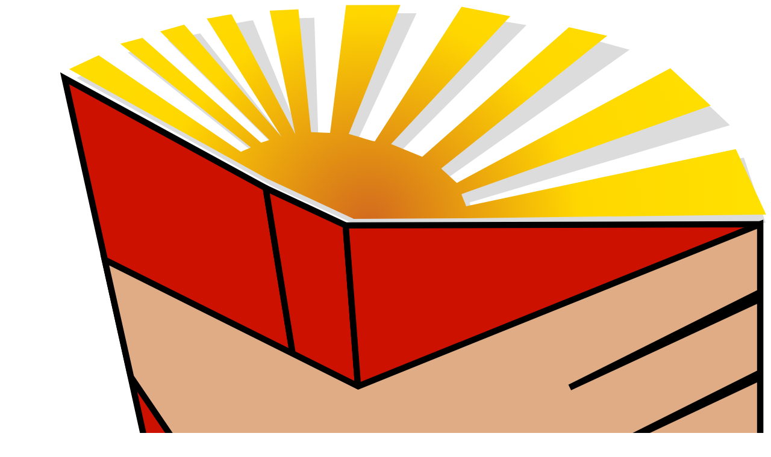

--- FILE ---
content_type: text/html; charset=UTF-8
request_url: http://maoism.ru/11426
body_size: 72569
content:
<!DOCTYPE html>
<!--[if IE 7]>
<html class="ie ie7" lang="ru-RU">
<![endif]-->
<!--[if IE 8]>
<html class="ie ie8" lang="ru-RU">
<![endif]-->
<!--[if !(IE 7) | !(IE 8)  ]><!-->
<html lang="ru-RU">
<!--<![endif]-->
<head>
<meta charset="UTF-8" />
<meta name="viewport" content="width=device-width" />
<link rel="profile" href="http://gmpg.org/xfn/11" />
<link rel="pingback" href="http://maoism.ru/xmlrpc.php" />
<!--[if lt IE 9]>
<script src="http://maoism.ru/wp-content/themes/iconic-one/js/html5.js" type="text/javascript"></script>
<![endif]-->
<title>Мао Цзэдун. Автобиография. Стихи &#8212; Маоизм.Ру</title>
<meta name='robots' content='max-image-preview:large' />
<link rel='dns-prefetch' href='//fonts.googleapis.com' />
<link rel="alternate" type="application/rss+xml" title="Маоизм.Ру &raquo; Лента" href="http://maoism.ru/feed" />
<link rel="alternate" type="application/rss+xml" title="Маоизм.Ру &raquo; Лента комментариев" href="http://maoism.ru/comments/feed" />
<link rel="alternate" type="application/rss+xml" title="Маоизм.Ру &raquo; Лента комментариев к &laquo;Мао Цзэдун. Автобиография. Стихи&raquo;" href="http://maoism.ru/11426/feed" />
<link rel="alternate" title="oEmbed (JSON)" type="application/json+oembed" href="http://maoism.ru/wp-json/oembed/1.0/embed?url=http%3A%2F%2Fmaoism.ru%2F11426&#038;lang=ru" />
<link rel="alternate" title="oEmbed (XML)" type="text/xml+oembed" href="http://maoism.ru/wp-json/oembed/1.0/embed?url=http%3A%2F%2Fmaoism.ru%2F11426&#038;format=xml&#038;lang=ru" />
<style id='wp-img-auto-sizes-contain-inline-css' type='text/css'>
img:is([sizes=auto i],[sizes^="auto," i]){contain-intrinsic-size:3000px 1500px}
/*# sourceURL=wp-img-auto-sizes-contain-inline-css */
</style>
<style id='wp-emoji-styles-inline-css' type='text/css'>

	img.wp-smiley, img.emoji {
		display: inline !important;
		border: none !important;
		box-shadow: none !important;
		height: 1em !important;
		width: 1em !important;
		margin: 0 0.07em !important;
		vertical-align: -0.1em !important;
		background: none !important;
		padding: 0 !important;
	}
/*# sourceURL=wp-emoji-styles-inline-css */
</style>
<style id='wp-block-library-inline-css' type='text/css'>
:root{--wp-block-synced-color:#7a00df;--wp-block-synced-color--rgb:122,0,223;--wp-bound-block-color:var(--wp-block-synced-color);--wp-editor-canvas-background:#ddd;--wp-admin-theme-color:#007cba;--wp-admin-theme-color--rgb:0,124,186;--wp-admin-theme-color-darker-10:#006ba1;--wp-admin-theme-color-darker-10--rgb:0,107,160.5;--wp-admin-theme-color-darker-20:#005a87;--wp-admin-theme-color-darker-20--rgb:0,90,135;--wp-admin-border-width-focus:2px}@media (min-resolution:192dpi){:root{--wp-admin-border-width-focus:1.5px}}.wp-element-button{cursor:pointer}:root .has-very-light-gray-background-color{background-color:#eee}:root .has-very-dark-gray-background-color{background-color:#313131}:root .has-very-light-gray-color{color:#eee}:root .has-very-dark-gray-color{color:#313131}:root .has-vivid-green-cyan-to-vivid-cyan-blue-gradient-background{background:linear-gradient(135deg,#00d084,#0693e3)}:root .has-purple-crush-gradient-background{background:linear-gradient(135deg,#34e2e4,#4721fb 50%,#ab1dfe)}:root .has-hazy-dawn-gradient-background{background:linear-gradient(135deg,#faaca8,#dad0ec)}:root .has-subdued-olive-gradient-background{background:linear-gradient(135deg,#fafae1,#67a671)}:root .has-atomic-cream-gradient-background{background:linear-gradient(135deg,#fdd79a,#004a59)}:root .has-nightshade-gradient-background{background:linear-gradient(135deg,#330968,#31cdcf)}:root .has-midnight-gradient-background{background:linear-gradient(135deg,#020381,#2874fc)}:root{--wp--preset--font-size--normal:16px;--wp--preset--font-size--huge:42px}.has-regular-font-size{font-size:1em}.has-larger-font-size{font-size:2.625em}.has-normal-font-size{font-size:var(--wp--preset--font-size--normal)}.has-huge-font-size{font-size:var(--wp--preset--font-size--huge)}.has-text-align-center{text-align:center}.has-text-align-left{text-align:left}.has-text-align-right{text-align:right}.has-fit-text{white-space:nowrap!important}#end-resizable-editor-section{display:none}.aligncenter{clear:both}.items-justified-left{justify-content:flex-start}.items-justified-center{justify-content:center}.items-justified-right{justify-content:flex-end}.items-justified-space-between{justify-content:space-between}.screen-reader-text{border:0;clip-path:inset(50%);height:1px;margin:-1px;overflow:hidden;padding:0;position:absolute;width:1px;word-wrap:normal!important}.screen-reader-text:focus{background-color:#ddd;clip-path:none;color:#444;display:block;font-size:1em;height:auto;left:5px;line-height:normal;padding:15px 23px 14px;text-decoration:none;top:5px;width:auto;z-index:100000}html :where(.has-border-color){border-style:solid}html :where([style*=border-top-color]){border-top-style:solid}html :where([style*=border-right-color]){border-right-style:solid}html :where([style*=border-bottom-color]){border-bottom-style:solid}html :where([style*=border-left-color]){border-left-style:solid}html :where([style*=border-width]){border-style:solid}html :where([style*=border-top-width]){border-top-style:solid}html :where([style*=border-right-width]){border-right-style:solid}html :where([style*=border-bottom-width]){border-bottom-style:solid}html :where([style*=border-left-width]){border-left-style:solid}html :where(img[class*=wp-image-]){height:auto;max-width:100%}:where(figure){margin:0 0 1em}html :where(.is-position-sticky){--wp-admin--admin-bar--position-offset:var(--wp-admin--admin-bar--height,0px)}@media screen and (max-width:600px){html :where(.is-position-sticky){--wp-admin--admin-bar--position-offset:0px}}

/*# sourceURL=wp-block-library-inline-css */
</style><style id='global-styles-inline-css' type='text/css'>
:root{--wp--preset--aspect-ratio--square: 1;--wp--preset--aspect-ratio--4-3: 4/3;--wp--preset--aspect-ratio--3-4: 3/4;--wp--preset--aspect-ratio--3-2: 3/2;--wp--preset--aspect-ratio--2-3: 2/3;--wp--preset--aspect-ratio--16-9: 16/9;--wp--preset--aspect-ratio--9-16: 9/16;--wp--preset--color--black: #000000;--wp--preset--color--cyan-bluish-gray: #abb8c3;--wp--preset--color--white: #ffffff;--wp--preset--color--pale-pink: #f78da7;--wp--preset--color--vivid-red: #cf2e2e;--wp--preset--color--luminous-vivid-orange: #ff6900;--wp--preset--color--luminous-vivid-amber: #fcb900;--wp--preset--color--light-green-cyan: #7bdcb5;--wp--preset--color--vivid-green-cyan: #00d084;--wp--preset--color--pale-cyan-blue: #8ed1fc;--wp--preset--color--vivid-cyan-blue: #0693e3;--wp--preset--color--vivid-purple: #9b51e0;--wp--preset--gradient--vivid-cyan-blue-to-vivid-purple: linear-gradient(135deg,rgb(6,147,227) 0%,rgb(155,81,224) 100%);--wp--preset--gradient--light-green-cyan-to-vivid-green-cyan: linear-gradient(135deg,rgb(122,220,180) 0%,rgb(0,208,130) 100%);--wp--preset--gradient--luminous-vivid-amber-to-luminous-vivid-orange: linear-gradient(135deg,rgb(252,185,0) 0%,rgb(255,105,0) 100%);--wp--preset--gradient--luminous-vivid-orange-to-vivid-red: linear-gradient(135deg,rgb(255,105,0) 0%,rgb(207,46,46) 100%);--wp--preset--gradient--very-light-gray-to-cyan-bluish-gray: linear-gradient(135deg,rgb(238,238,238) 0%,rgb(169,184,195) 100%);--wp--preset--gradient--cool-to-warm-spectrum: linear-gradient(135deg,rgb(74,234,220) 0%,rgb(151,120,209) 20%,rgb(207,42,186) 40%,rgb(238,44,130) 60%,rgb(251,105,98) 80%,rgb(254,248,76) 100%);--wp--preset--gradient--blush-light-purple: linear-gradient(135deg,rgb(255,206,236) 0%,rgb(152,150,240) 100%);--wp--preset--gradient--blush-bordeaux: linear-gradient(135deg,rgb(254,205,165) 0%,rgb(254,45,45) 50%,rgb(107,0,62) 100%);--wp--preset--gradient--luminous-dusk: linear-gradient(135deg,rgb(255,203,112) 0%,rgb(199,81,192) 50%,rgb(65,88,208) 100%);--wp--preset--gradient--pale-ocean: linear-gradient(135deg,rgb(255,245,203) 0%,rgb(182,227,212) 50%,rgb(51,167,181) 100%);--wp--preset--gradient--electric-grass: linear-gradient(135deg,rgb(202,248,128) 0%,rgb(113,206,126) 100%);--wp--preset--gradient--midnight: linear-gradient(135deg,rgb(2,3,129) 0%,rgb(40,116,252) 100%);--wp--preset--font-size--small: 13px;--wp--preset--font-size--medium: 20px;--wp--preset--font-size--large: 36px;--wp--preset--font-size--x-large: 42px;--wp--preset--spacing--20: 0.44rem;--wp--preset--spacing--30: 0.67rem;--wp--preset--spacing--40: 1rem;--wp--preset--spacing--50: 1.5rem;--wp--preset--spacing--60: 2.25rem;--wp--preset--spacing--70: 3.38rem;--wp--preset--spacing--80: 5.06rem;--wp--preset--shadow--natural: 6px 6px 9px rgba(0, 0, 0, 0.2);--wp--preset--shadow--deep: 12px 12px 50px rgba(0, 0, 0, 0.4);--wp--preset--shadow--sharp: 6px 6px 0px rgba(0, 0, 0, 0.2);--wp--preset--shadow--outlined: 6px 6px 0px -3px rgb(255, 255, 255), 6px 6px rgb(0, 0, 0);--wp--preset--shadow--crisp: 6px 6px 0px rgb(0, 0, 0);}:where(.is-layout-flex){gap: 0.5em;}:where(.is-layout-grid){gap: 0.5em;}body .is-layout-flex{display: flex;}.is-layout-flex{flex-wrap: wrap;align-items: center;}.is-layout-flex > :is(*, div){margin: 0;}body .is-layout-grid{display: grid;}.is-layout-grid > :is(*, div){margin: 0;}:where(.wp-block-columns.is-layout-flex){gap: 2em;}:where(.wp-block-columns.is-layout-grid){gap: 2em;}:where(.wp-block-post-template.is-layout-flex){gap: 1.25em;}:where(.wp-block-post-template.is-layout-grid){gap: 1.25em;}.has-black-color{color: var(--wp--preset--color--black) !important;}.has-cyan-bluish-gray-color{color: var(--wp--preset--color--cyan-bluish-gray) !important;}.has-white-color{color: var(--wp--preset--color--white) !important;}.has-pale-pink-color{color: var(--wp--preset--color--pale-pink) !important;}.has-vivid-red-color{color: var(--wp--preset--color--vivid-red) !important;}.has-luminous-vivid-orange-color{color: var(--wp--preset--color--luminous-vivid-orange) !important;}.has-luminous-vivid-amber-color{color: var(--wp--preset--color--luminous-vivid-amber) !important;}.has-light-green-cyan-color{color: var(--wp--preset--color--light-green-cyan) !important;}.has-vivid-green-cyan-color{color: var(--wp--preset--color--vivid-green-cyan) !important;}.has-pale-cyan-blue-color{color: var(--wp--preset--color--pale-cyan-blue) !important;}.has-vivid-cyan-blue-color{color: var(--wp--preset--color--vivid-cyan-blue) !important;}.has-vivid-purple-color{color: var(--wp--preset--color--vivid-purple) !important;}.has-black-background-color{background-color: var(--wp--preset--color--black) !important;}.has-cyan-bluish-gray-background-color{background-color: var(--wp--preset--color--cyan-bluish-gray) !important;}.has-white-background-color{background-color: var(--wp--preset--color--white) !important;}.has-pale-pink-background-color{background-color: var(--wp--preset--color--pale-pink) !important;}.has-vivid-red-background-color{background-color: var(--wp--preset--color--vivid-red) !important;}.has-luminous-vivid-orange-background-color{background-color: var(--wp--preset--color--luminous-vivid-orange) !important;}.has-luminous-vivid-amber-background-color{background-color: var(--wp--preset--color--luminous-vivid-amber) !important;}.has-light-green-cyan-background-color{background-color: var(--wp--preset--color--light-green-cyan) !important;}.has-vivid-green-cyan-background-color{background-color: var(--wp--preset--color--vivid-green-cyan) !important;}.has-pale-cyan-blue-background-color{background-color: var(--wp--preset--color--pale-cyan-blue) !important;}.has-vivid-cyan-blue-background-color{background-color: var(--wp--preset--color--vivid-cyan-blue) !important;}.has-vivid-purple-background-color{background-color: var(--wp--preset--color--vivid-purple) !important;}.has-black-border-color{border-color: var(--wp--preset--color--black) !important;}.has-cyan-bluish-gray-border-color{border-color: var(--wp--preset--color--cyan-bluish-gray) !important;}.has-white-border-color{border-color: var(--wp--preset--color--white) !important;}.has-pale-pink-border-color{border-color: var(--wp--preset--color--pale-pink) !important;}.has-vivid-red-border-color{border-color: var(--wp--preset--color--vivid-red) !important;}.has-luminous-vivid-orange-border-color{border-color: var(--wp--preset--color--luminous-vivid-orange) !important;}.has-luminous-vivid-amber-border-color{border-color: var(--wp--preset--color--luminous-vivid-amber) !important;}.has-light-green-cyan-border-color{border-color: var(--wp--preset--color--light-green-cyan) !important;}.has-vivid-green-cyan-border-color{border-color: var(--wp--preset--color--vivid-green-cyan) !important;}.has-pale-cyan-blue-border-color{border-color: var(--wp--preset--color--pale-cyan-blue) !important;}.has-vivid-cyan-blue-border-color{border-color: var(--wp--preset--color--vivid-cyan-blue) !important;}.has-vivid-purple-border-color{border-color: var(--wp--preset--color--vivid-purple) !important;}.has-vivid-cyan-blue-to-vivid-purple-gradient-background{background: var(--wp--preset--gradient--vivid-cyan-blue-to-vivid-purple) !important;}.has-light-green-cyan-to-vivid-green-cyan-gradient-background{background: var(--wp--preset--gradient--light-green-cyan-to-vivid-green-cyan) !important;}.has-luminous-vivid-amber-to-luminous-vivid-orange-gradient-background{background: var(--wp--preset--gradient--luminous-vivid-amber-to-luminous-vivid-orange) !important;}.has-luminous-vivid-orange-to-vivid-red-gradient-background{background: var(--wp--preset--gradient--luminous-vivid-orange-to-vivid-red) !important;}.has-very-light-gray-to-cyan-bluish-gray-gradient-background{background: var(--wp--preset--gradient--very-light-gray-to-cyan-bluish-gray) !important;}.has-cool-to-warm-spectrum-gradient-background{background: var(--wp--preset--gradient--cool-to-warm-spectrum) !important;}.has-blush-light-purple-gradient-background{background: var(--wp--preset--gradient--blush-light-purple) !important;}.has-blush-bordeaux-gradient-background{background: var(--wp--preset--gradient--blush-bordeaux) !important;}.has-luminous-dusk-gradient-background{background: var(--wp--preset--gradient--luminous-dusk) !important;}.has-pale-ocean-gradient-background{background: var(--wp--preset--gradient--pale-ocean) !important;}.has-electric-grass-gradient-background{background: var(--wp--preset--gradient--electric-grass) !important;}.has-midnight-gradient-background{background: var(--wp--preset--gradient--midnight) !important;}.has-small-font-size{font-size: var(--wp--preset--font-size--small) !important;}.has-medium-font-size{font-size: var(--wp--preset--font-size--medium) !important;}.has-large-font-size{font-size: var(--wp--preset--font-size--large) !important;}.has-x-large-font-size{font-size: var(--wp--preset--font-size--x-large) !important;}
/*# sourceURL=global-styles-inline-css */
</style>

<style id='classic-theme-styles-inline-css' type='text/css'>
/*! This file is auto-generated */
.wp-block-button__link{color:#fff;background-color:#32373c;border-radius:9999px;box-shadow:none;text-decoration:none;padding:calc(.667em + 2px) calc(1.333em + 2px);font-size:1.125em}.wp-block-file__button{background:#32373c;color:#fff;text-decoration:none}
/*# sourceURL=/wp-includes/css/classic-themes.min.css */
</style>
<link rel='stylesheet' id='eeb-css-frontend-css' href='http://maoism.ru/wp-content/plugins/email-encoder-bundle/assets/css/style.css?ver=54d4eedc552c499c4a8d6b89c23d3df1' type='text/css' media='all' />
<link rel='stylesheet' id='themonic-fonts-css' href='https://fonts.googleapis.com/css?family=Ubuntu%3A400%2C700&#038;subset=latin%2Clatin-ext' type='text/css' media='all' />
<link rel='stylesheet' id='themonic-style-css' href='http://maoism.ru/wp-content/themes/iconic-one-child/style.css?ver=2.4' type='text/css' media='all' />
<link rel='stylesheet' id='custom-style-css' href='http://maoism.ru/wp-content/themes/iconic-one/custom.css?ver=6.9' type='text/css' media='all' />
<link rel='stylesheet' id='login-with-ajax-css' href='http://maoism.ru/wp-content/plugins/login-with-ajax/templates/widget.css?ver=4.5.1' type='text/css' media='all' />
<link rel='stylesheet' id='heateor_sss_frontend_css-css' href='http://maoism.ru/wp-content/plugins/sassy-social-share/public/css/sassy-social-share-public.css?ver=3.3.79' type='text/css' media='all' />
<style id='heateor_sss_frontend_css-inline-css' type='text/css'>
.heateor_sss_button_instagram span.heateor_sss_svg,a.heateor_sss_instagram span.heateor_sss_svg{background:radial-gradient(circle at 30% 107%,#fdf497 0,#fdf497 5%,#fd5949 45%,#d6249f 60%,#285aeb 90%)}.heateor_sss_horizontal_sharing .heateor_sss_svg,.heateor_sss_standard_follow_icons_container .heateor_sss_svg{color:#fff;border-width:0px;border-style:solid;border-color:transparent}.heateor_sss_horizontal_sharing .heateorSssTCBackground{color:#666}.heateor_sss_horizontal_sharing span.heateor_sss_svg:hover,.heateor_sss_standard_follow_icons_container span.heateor_sss_svg:hover{border-color:transparent;}.heateor_sss_vertical_sharing span.heateor_sss_svg,.heateor_sss_floating_follow_icons_container span.heateor_sss_svg{color:#fff;border-width:0px;border-style:solid;border-color:transparent;}.heateor_sss_vertical_sharing .heateorSssTCBackground{color:#666;}.heateor_sss_vertical_sharing span.heateor_sss_svg:hover,.heateor_sss_floating_follow_icons_container span.heateor_sss_svg:hover{border-color:transparent;}@media screen and (max-width:783px) {.heateor_sss_vertical_sharing{display:none!important}}
/*# sourceURL=heateor_sss_frontend_css-inline-css */
</style>
<script type="text/javascript" src="http://maoism.ru/wp-includes/js/jquery/jquery.min.js?ver=3.7.1" id="jquery-core-js"></script>
<script type="text/javascript" src="http://maoism.ru/wp-includes/js/jquery/jquery-migrate.min.js?ver=3.4.1" id="jquery-migrate-js"></script>
<script type="text/javascript" src="http://maoism.ru/wp-content/plugins/email-encoder-bundle/assets/js/custom.js?ver=2c542c9989f589cd5318f5cef6a9ecd7" id="eeb-js-frontend-js"></script>
<script type="text/javascript" id="login-with-ajax-js-extra">
/* <![CDATA[ */
var LWA = {"ajaxurl":"http://maoism.ru/wp-admin/admin-ajax.php","off":""};
//# sourceURL=login-with-ajax-js-extra
/* ]]> */
</script>
<script type="text/javascript" src="http://maoism.ru/wp-content/plugins/login-with-ajax/templates/login-with-ajax.legacy.min.js?ver=4.5.1" id="login-with-ajax-js"></script>
<script type="text/javascript" src="http://maoism.ru/wp-content/plugins/login-with-ajax/ajaxify/ajaxify.min.js?ver=4.5.1" id="login-with-ajax-ajaxify-js"></script>
<link rel="https://api.w.org/" href="http://maoism.ru/wp-json/" /><link rel="alternate" title="JSON" type="application/json" href="http://maoism.ru/wp-json/wp/v2/posts/11426" /><link rel="EditURI" type="application/rsd+xml" title="RSD" href="http://maoism.ru/xmlrpc.php?rsd" />
<meta name="generator" content="WordPress 6.9" />
<link rel="canonical" href="http://maoism.ru/11426" />
<link rel='shortlink' href='http://maoism.ru/?p=11426' />
		<style type="text/css">
						ol.footnotes>li {list-style-type:decimal;}
						ol.footnotes { color:#666666; }
ol.footnotes li { font-size:80%; }
		</style>
		<link rel="icon" href="http://maoism.ru/wp-content/uploads/cropped-Эмблема-РМП-32x32.png" sizes="32x32" />
<link rel="icon" href="http://maoism.ru/wp-content/uploads/cropped-Эмблема-РМП-192x192.png" sizes="192x192" />
<link rel="apple-touch-icon" href="http://maoism.ru/wp-content/uploads/cropped-Эмблема-РМП-180x180.png" />
<meta name="msapplication-TileImage" content="http://maoism.ru/wp-content/uploads/cropped-Эмблема-РМП-270x270.png" />
<meta name="description" content="Мао Цзэдун. Автобиография. Стихи" />
<link rel='stylesheet' id='gglcptch-css' href='http://maoism.ru/wp-content/plugins/google-captcha/css/gglcptch.css?ver=1.85' type='text/css' media='all' />
</head>
<body class="wp-singular post-template-default single single-post postid-11426 single-format-standard wp-theme-iconic-one wp-child-theme-iconic-one-child custom-font-enabled">
<div id="page" class="hfeed site">
	<header id="masthead" class="site-header" role="banner">
					
		<div class="themonic-logo">
        <a href="http://maoism.ru/" title="Маоизм.Ру" rel="home"><img src="http://maoism.ru/wp-content/uploads/Эмблема-РМП.svg" alt="Маоизм.Ру"></a>
		</div>
		<div class="io-title-description">
			<a href="http://maoism.ru/" title="Маоизм.Ру" rel="home">Маоизм.Ру</a><br/>
								 <a class="site-description">Российская маоистская партия</a>
								<br/><span class="slogan">Пролетарии и угнетённые народы всех стран, соединяйтесь!</span>
		</div>
		
			<nav id="site-navigation" class="themonic-nav" role="navigation">
			<!--a class="assistive-text" href="#content" title="Перейти к содержимому">Перейти к содержимому</a-->
			<ul id="menu-top" class="nav-menu"><li id="menu-item-1913" class="menu-item menu-item-type-custom menu-item-object-custom menu-item-home menu-item-has-children menu-item-1913"><a href="http://maoism.ru/">Главная</a>
<ul class="sub-menu">
	<li id="menu-item-1523" class="menu-item menu-item-type-custom menu-item-object-custom menu-item-1523"><a href="http://maoism.ru/1521">Как вступить</a></li>
	<li id="menu-item-3040" class="menu-item menu-item-type-post_type menu-item-object-page menu-item-3040"><a href="http://maoism.ru/%d0%ba%d0%b0%d0%ba-%d0%bf%d0%be%d0%bc%d0%be%d1%87%d1%8c-%d1%80%d0%bc%d0%bf">Как помочь РМП?</a></li>
	<li id="menu-item-3512" class="menu-item menu-item-type-custom menu-item-object-custom menu-item-3512"><a href="http://maoism.ru/3497">Введение в МЛМ</a></li>
</ul>
</li>
<li id="menu-item-16" class="menu-item menu-item-type-taxonomy menu-item-object-category menu-item-has-children menu-item-16"><a href="http://maoism.ru/category/documents">Документы</a>
<ul class="sub-menu">
	<li id="menu-item-6738" class="menu-item menu-item-type-taxonomy menu-item-object-authors menu-item-6738"><a href="http://maoism.ru/authors/%d1%80%d0%bc%d0%bf">Российская маоистская партия</a></li>
	<li id="menu-item-84" class="menu-item menu-item-type-custom menu-item-object-custom menu-item-84"><a href="http://maoism.ru/?p=9">Учредительное заявление</a></li>
	<li id="menu-item-85" class="menu-item menu-item-type-custom menu-item-object-custom menu-item-85"><a href="http://maoism.ru/?p=17">Устав</a></li>
	<li id="menu-item-6939" class="menu-item menu-item-type-post_type menu-item-object-post menu-item-6939"><a href="http://maoism.ru/88">Внутренние решения РМП</a></li>
</ul>
</li>
<li id="menu-item-164" class="menu-item menu-item-type-taxonomy menu-item-object-category menu-item-has-children menu-item-164"><a href="http://maoism.ru/category/culture">Культура</a>
<ul class="sub-menu">
	<li id="menu-item-6740" class="menu-item menu-item-type-taxonomy menu-item-object-authors menu-item-has-children menu-item-6740"><a href="http://maoism.ru/authors/yurrr-trash">Trash · Yurrr</a>
	<ul class="sub-menu">
		<li id="menu-item-7102" class="menu-item menu-item-type-custom menu-item-object-custom menu-item-7102"><a href="http://maoism.ru/wp-content/uploads/admin/PDF/Yurrr%20Trash%20-%20%D0%97%D0%B0%D0%BB%D0%B5%D0%B9%D1%82%D0%B5%20%D0%B6%D0%B8%D0%B4%D0%BA%D0%BE%D0%B3%D0%BE%20%D0%B0%D0%B7%D0%BE%D1%82%D0%B0.pdf">Залейте жидкого азота! (Сборник, 2005 г.)</a></li>
	</ul>
</li>
</ul>
</li>
<li id="menu-item-165" class="menu-item menu-item-type-taxonomy menu-item-object-category current-post-ancestor current-menu-parent current-post-parent menu-item-has-children menu-item-165"><a href="http://maoism.ru/category/library">Библиотека</a>
<ul class="sub-menu">
	<li id="menu-item-6739" class="menu-item menu-item-type-taxonomy menu-item-object-authors menu-item-has-children menu-item-6739"><a href="http://maoism.ru/authors/%d0%bc%d0%b0%d0%be-%d1%86%d0%b7%d1%8d%d0%b4%d1%83%d0%bd">Мао Цзэдун</a>
	<ul class="sub-menu">
		<li id="menu-item-17270" class="menu-item menu-item-type-post_type menu-item-object-post menu-item-17270"><a href="http://maoism.ru/379" title="Избранные произведения">Красный пятитомник</a></li>
		<li id="menu-item-17271" class="menu-item menu-item-type-post_type menu-item-object-post menu-item-17271"><a href="http://maoism.ru/17266" title="Выступления Мао Цзэ-дуна, ранее не издававшиеся в китайской прессе">Белый шеститомник</a></li>
	</ul>
</li>
	<li id="menu-item-392" class="menu-item menu-item-type-custom menu-item-object-custom menu-item-392"><a href="http://maoism.ru/372">Краткий курс</a></li>
	<li id="menu-item-1067" class="menu-item menu-item-type-custom menu-item-object-custom menu-item-1067"><a href="http://maoism.ru/1065">Архив прессы РМП</a></li>
	<li id="menu-item-5292" class="menu-item menu-item-type-post_type menu-item-object-post menu-item-5292"><a href="http://maoism.ru/5256" title="Сборник «Маоисты в Индии»">Маоисты в Индии</a></li>
	<li id="menu-item-7495" class="menu-item menu-item-type-taxonomy menu-item-object-authors menu-item-has-children menu-item-7495"><a href="http://maoism.ru/authors/%d1%8d%d1%80%d0%bd%d0%b5%d1%81%d1%82%d0%be-%d1%87%d0%b5-%d0%b3%d0%b5%d0%b2%d0%b0%d1%80%d0%b0">Гевара · Эрнесто Че</a>
	<ul class="sub-menu">
		<li id="menu-item-5816" class="menu-item menu-item-type-post_type menu-item-object-page menu-item-5816"><a href="http://maoism.ru/%d1%87%d0%b5-%d0%b3%d0%b5%d0%b2%d0%b0%d1%80%d0%b0-%d1%81%d1%82%d0%b0%d1%82%d1%8c%d0%b8-%d0%b2%d1%8b%d1%81%d1%82%d1%83%d0%bf%d0%bb%d0%b5%d0%bd%d0%b8%d1%8f-%d0%bf%d0%b8%d1%81%d1%8c%d0%bc%d0%b0" title="Гевара, Э. Статьи, выступления, письма.— М., Роза революций, 2006.">Статьи, выступления, письма</a></li>
	</ul>
</li>
	<li id="menu-item-6036" class="menu-item menu-item-type-post_type menu-item-object-page menu-item-6036"><a href="http://maoism.ru/%d0%b1%d1%83%d0%bc%d0%b1%d0%b0%d1%80%d0%b0%d1%88">Бумбараш</a></li>
	<li id="menu-item-9751" class="menu-item menu-item-type-custom menu-item-object-custom menu-item-9751"><a href="http://maoism.ru/%d0%b7%d0%be%d0%b2">Зов</a></li>
	<li id="menu-item-12740" class="menu-item menu-item-type-taxonomy menu-item-object-authors menu-item-has-children menu-item-12740"><a href="http://maoism.ru/authors/%d0%b4%d0%b8%d0%ba%d1%85%d1%83%d1%82-%d0%b2%d0%b8%d0%bb%d0%bb%d0%b8">Дикхут Вилли</a>
	<ul class="sub-menu">
		<li id="menu-item-12910" class="menu-item menu-item-type-post_type menu-item-object-post menu-item-12910"><a href="http://maoism.ru/9091">Реставрация капитализма в Советском Союзе</a></li>
	</ul>
</li>
	<li id="menu-item-12126" class="menu-item menu-item-type-taxonomy menu-item-object-authors menu-item-has-children menu-item-12126"><a href="http://maoism.ru/authors/%d0%bd%d0%b8%d0%ba%d0%be%d0%bb%d0%b0%d0%b9-%d0%b1%d1%83%d1%85%d0%b0%d1%80%d0%b8%d0%bd">Бухарин Николай</a>
	<ul class="sub-menu">
		<li id="menu-item-6122" class="menu-item menu-item-type-custom menu-item-object-custom menu-item-6122"><a href="http://maoism.ru/5625">Теория исторического материализма</a></li>
		<li id="menu-item-12127" class="menu-item menu-item-type-custom menu-item-object-custom menu-item-12127"><a href="http://maoism.ru/wp-content/uploads/admin/FB2/%D0%91%D1%83%D1%85%D0%B0%D1%80%D0%B8%D0%BD%20%D0%9D.%20%D0%98.-%20%D0%A4%D0%B8%D0%BB%D0%BE%D1%81%D0%BE%D1%84%D1%81%D0%BA%D0%B8%D0%B5%20%D0%B0%D1%80%D0%B0%D0%B1%D0%B5%D1%81%D0%BA%D0%B8.fb2">Философские арабески</a></li>
	</ul>
</li>
	<li id="menu-item-16055" class="menu-item menu-item-type-taxonomy menu-item-object-category menu-item-16055"><a href="http://maoism.ru/category/%d0%bb%d0%b5%d0%bd%d0%b8%d0%bd%d0%b8%d0%b0%d0%bd%d0%b0">Лениниана</a></li>
	<li id="menu-item-23598" class="menu-item menu-item-type-custom menu-item-object-custom menu-item-23598"><a href="http://maoism.ru/wp-content/uploads/admin/FB2/%D0%9A%D1%80%D0%B0%D1%82%D0%BA%D0%B8%D0%B9%20%D0%BA%D1%83%D1%80%D1%81%20%D0%B8%D1%81%D1%82%D0%BE%D1%80%D0%B8%D0%B8%20%D0%92%D0%9A%D0%9F(%D0%B1).fb2">Краткий курс истории ВКП(б)</a></li>
</ul>
</li>
<li id="menu-item-5293" class="menu-item menu-item-type-custom menu-item-object-custom menu-item-has-children menu-item-5293"><a>За рубежом</a>
<ul class="sub-menu">
	<li id="menu-item-5294" class="menu-item menu-item-type-taxonomy menu-item-object-post_tag menu-item-5294"><a href="http://maoism.ru/tag/%d0%b0%d0%b2%d1%81%d1%82%d1%80%d0%b0%d0%bb%d0%b8%d1%8f">Австралия</a></li>
	<li id="menu-item-5296" class="menu-item menu-item-type-taxonomy menu-item-object-post_tag menu-item-has-children menu-item-5296"><a href="http://maoism.ru/tag/%d0%b0%d0%b7%d0%b8%d1%8f">Азия</a>
	<ul class="sub-menu">
		<li id="menu-item-5298" class="menu-item menu-item-type-taxonomy menu-item-object-post_tag menu-item-5298"><a href="http://maoism.ru/tag/%d0%b0%d1%84%d0%b3%d0%b0%d0%bd%d0%b8%d1%81%d1%82%d0%b0%d0%bd">Афганистан</a></li>
		<li id="menu-item-5301" class="menu-item menu-item-type-taxonomy menu-item-object-post_tag menu-item-5301"><a href="http://maoism.ru/tag/%d0%b1%d0%b0%d0%bd%d0%b3%d0%bb%d0%b0%d0%b4%d0%b5%d1%88">Бангладеш</a></li>
		<li id="menu-item-5304" class="menu-item menu-item-type-taxonomy menu-item-object-post_tag menu-item-5304"><a href="http://maoism.ru/tag/%d0%b1%d0%b5%d0%bd%d0%b3%d0%b0%d0%bb%d0%b8%d1%8f">Бенгалия</a></li>
		<li id="menu-item-5310" class="menu-item menu-item-type-taxonomy menu-item-object-post_tag menu-item-5310"><a href="http://maoism.ru/tag/%d0%b1%d1%83%d1%82%d0%b0%d0%bd">Бутан</a></li>
		<li id="menu-item-5314" class="menu-item menu-item-type-taxonomy menu-item-object-post_tag menu-item-5314"><a href="http://maoism.ru/tag/%d0%b2%d1%8c%d0%b5%d1%82%d0%bd%d0%b0%d0%bc">Вьетнам</a></li>
		<li id="menu-item-5318" class="menu-item menu-item-type-taxonomy menu-item-object-post_tag menu-item-5318"><a href="http://maoism.ru/tag/%d0%b3%d0%be%d0%bd%d0%ba%d0%be%d0%bd%d0%b3">Гонконг</a></li>
		<li id="menu-item-5338" class="menu-item menu-item-type-taxonomy menu-item-object-post_tag menu-item-5338"><a href="http://maoism.ru/tag/%d0%b8%d0%b7%d1%80%d0%b0%d0%b8%d0%bb%d1%8c">Израиль</a></li>
		<li id="menu-item-5339" class="menu-item menu-item-type-taxonomy menu-item-object-post_tag menu-item-5339"><a href="http://maoism.ru/tag/%d0%b8%d0%bd%d0%b4%d0%b8%d1%8f">Индия</a></li>
		<li id="menu-item-5340" class="menu-item menu-item-type-taxonomy menu-item-object-post_tag menu-item-5340"><a href="http://maoism.ru/tag/%d0%b8%d0%bd%d0%b4%d0%be%d0%bd%d0%b5%d0%b7%d0%b8%d1%8f">Индонезия</a></li>
		<li id="menu-item-5341" class="menu-item menu-item-type-taxonomy menu-item-object-post_tag menu-item-5341"><a href="http://maoism.ru/tag/%d0%b8%d1%80%d0%b0%d0%ba">Ирак</a></li>
		<li id="menu-item-5342" class="menu-item menu-item-type-taxonomy menu-item-object-post_tag menu-item-5342"><a href="http://maoism.ru/tag/%d0%b8%d1%80%d0%b0%d0%bd">Иран</a></li>
		<li id="menu-item-5346" class="menu-item menu-item-type-taxonomy menu-item-object-post_tag menu-item-5346"><a href="http://maoism.ru/tag/%d0%ba%d0%b0%d0%b7%d0%b0%d1%85%d1%81%d1%82%d0%b0%d0%bd">Казахстан</a></li>
		<li id="menu-item-5347" class="menu-item menu-item-type-taxonomy menu-item-object-post_tag menu-item-5347"><a href="http://maoism.ru/tag/%d0%ba%d0%b0%d0%bc%d0%b1%d0%be%d0%b4%d0%b6%d0%b0">Камбоджа</a></li>
		<li id="menu-item-5348" class="menu-item menu-item-type-taxonomy menu-item-object-post_tag menu-item-5348"><a href="http://maoism.ru/tag/%d0%ba%d0%b0%d1%88%d0%bc%d0%b8%d1%80">Кашмир</a></li>
		<li id="menu-item-5349" class="menu-item menu-item-type-taxonomy menu-item-object-post_tag menu-item-has-children menu-item-5349"><a href="http://maoism.ru/tag/%d0%ba%d0%b8%d1%82%d0%b0%d0%b9">Китай</a>
		<ul class="sub-menu">
			<li id="menu-item-5383" class="menu-item menu-item-type-taxonomy menu-item-object-post_tag menu-item-5383"><a href="http://maoism.ru/tag/%d1%82%d0%b8%d0%b1%d0%b5%d1%82">Тибет</a></li>
		</ul>
</li>
		<li id="menu-item-5351" class="menu-item menu-item-type-taxonomy menu-item-object-post_tag menu-item-has-children menu-item-5351"><a href="http://maoism.ru/tag/%d0%ba%d0%bd%d1%80">КНР</a>
		<ul class="sub-menu">
			<li id="menu-item-5350" class="menu-item menu-item-type-taxonomy menu-item-object-post_tag menu-item-5350"><a href="http://maoism.ru/tag/%d0%ba%d0%bd%d0%b4%d1%80">КНДР</a></li>
		</ul>
</li>
		<li id="menu-item-5353" class="menu-item menu-item-type-taxonomy menu-item-object-post_tag menu-item-5353"><a href="http://maoism.ru/tag/%d0%ba%d0%be%d1%80%d0%b5%d1%8f">Корея</a></li>
		<li id="menu-item-5356" class="menu-item menu-item-type-taxonomy menu-item-object-post_tag menu-item-5356"><a href="http://maoism.ru/tag/%d0%ba%d1%83%d1%80%d0%b4%d0%b8%d1%81%d1%82%d0%b0%d0%bd">Курдистан</a></li>
		<li id="menu-item-5357" class="menu-item menu-item-type-taxonomy menu-item-object-post_tag menu-item-5357"><a href="http://maoism.ru/tag/%d0%bb%d0%b0%d0%be%d1%81">Лаос</a></li>
		<li id="menu-item-5359" class="menu-item menu-item-type-taxonomy menu-item-object-post_tag menu-item-5359"><a href="http://maoism.ru/tag/%d0%bb%d0%b8%d0%b2%d0%b0%d0%bd">Ливан</a></li>
		<li id="menu-item-5362" class="menu-item menu-item-type-taxonomy menu-item-object-post_tag menu-item-5362"><a href="http://maoism.ru/tag/%d0%bc%d0%b0%d0%bb%d0%b0%d0%b9%d0%b7%d0%b8%d1%8f">Малайзия</a></li>
		<li id="menu-item-5363" class="menu-item menu-item-type-taxonomy menu-item-object-post_tag menu-item-5363"><a href="http://maoism.ru/tag/%d0%bc%d0%b0%d0%bb%d0%b0%d0%b9%d1%8f">Малайя</a></li>
		<li id="menu-item-5365" class="menu-item menu-item-type-taxonomy menu-item-object-post_tag menu-item-5365"><a href="http://maoism.ru/tag/%d0%bc%d0%be%d0%bd%d0%b3%d0%be%d0%bb%d0%b8%d1%8f">Монголия</a></li>
		<li id="menu-item-5366" class="menu-item menu-item-type-taxonomy menu-item-object-post_tag menu-item-5366"><a href="http://maoism.ru/tag/%d0%bc%d1%8c%d1%8f%d0%bd%d0%bc%d0%b0">Мьянма</a></li>
		<li id="menu-item-5367" class="menu-item menu-item-type-taxonomy menu-item-object-post_tag menu-item-5367"><a href="http://maoism.ru/tag/%d0%bd%d0%b5%d0%bf%d0%b0%d0%bb">Непал</a></li>
		<li id="menu-item-5372" class="menu-item menu-item-type-taxonomy menu-item-object-post_tag menu-item-5372"><a href="http://maoism.ru/tag/%d0%bf%d0%b0%d0%ba%d0%b8%d1%81%d1%82%d0%b0%d0%bd">Пакистан</a></li>
		<li id="menu-item-5373" class="menu-item menu-item-type-taxonomy menu-item-object-post_tag menu-item-5373"><a href="http://maoism.ru/tag/%d0%bf%d0%b0%d0%bb%d0%b5%d1%81%d1%82%d0%b8%d0%bd%d0%b0">Палестина</a></li>
		<li id="menu-item-5377" class="menu-item menu-item-type-taxonomy menu-item-object-post_tag menu-item-5377"><a href="http://maoism.ru/tag/%d1%81%d0%b8%d0%bd%d0%b3%d0%b0%d0%bf%d1%83%d1%80">Сингапур</a></li>
		<li id="menu-item-5378" class="menu-item menu-item-type-taxonomy menu-item-object-post_tag menu-item-5378"><a href="http://maoism.ru/tag/%d1%81%d0%b8%d1%80%d0%b8%d1%8f">Сирия</a></li>
		<li id="menu-item-5382" class="menu-item menu-item-type-taxonomy menu-item-object-post_tag menu-item-5382"><a href="http://maoism.ru/tag/%d1%82%d0%b0%d0%b8%d0%bb%d0%b0%d0%bd%d0%b4">Таиланд</a></li>
		<li id="menu-item-5384" class="menu-item menu-item-type-taxonomy menu-item-object-post_tag menu-item-5384"><a href="http://maoism.ru/tag/%d1%82%d1%83%d1%80%d1%86%d0%b8%d1%8f">Турция</a></li>
		<li id="menu-item-5387" class="menu-item menu-item-type-taxonomy menu-item-object-post_tag menu-item-5387"><a href="http://maoism.ru/tag/%d1%84%d0%b8%d0%bb%d0%b8%d0%bf%d0%bf%d0%b8%d0%bd%d1%8b">Филиппины</a></li>
		<li id="menu-item-5395" class="menu-item menu-item-type-taxonomy menu-item-object-post_tag menu-item-5395"><a href="http://maoism.ru/tag/%d1%88%d1%80%d0%b8-%d0%bb%d0%b0%d0%bd%d0%ba%d0%b0">Шри-Ланка</a></li>
		<li id="menu-item-5380" class="menu-item menu-item-type-taxonomy menu-item-object-post_tag menu-item-has-children menu-item-5380"><a href="http://maoism.ru/tag/%d1%81%d1%80%d0%b5%d0%b4%d0%bd%d1%8f%d1%8f-%d0%b0%d0%b7%d0%b8%d1%8f">Средняя Азия</a>
		<ul class="sub-menu">
			<li id="menu-item-5385" class="menu-item menu-item-type-taxonomy menu-item-object-post_tag menu-item-5385"><a href="http://maoism.ru/tag/%d1%83%d0%b7%d0%b1%d0%b5%d0%ba%d0%b8%d1%81%d1%82%d0%b0%d0%bd">Узбекистан</a></li>
		</ul>
</li>
		<li id="menu-item-5397" class="menu-item menu-item-type-taxonomy menu-item-object-post_tag menu-item-5397"><a href="http://maoism.ru/tag/%d1%8e%d0%b2%d0%b0">ЮВА</a></li>
		<li id="menu-item-5398" class="menu-item menu-item-type-taxonomy menu-item-object-post_tag menu-item-5398"><a href="http://maoism.ru/tag/%d1%8e%d0%b3%d0%be-%d0%b2%d0%be%d1%81%d1%82%d0%be%d1%87%d0%bd%d0%b0%d1%8f-%d0%b0%d0%b7%d0%b8%d1%8f">Юго-Восточная Азия</a></li>
		<li id="menu-item-5401" class="menu-item menu-item-type-taxonomy menu-item-object-post_tag menu-item-5401"><a href="http://maoism.ru/tag/%d1%8f%d0%bf%d0%be%d0%bd%d0%b8%d1%8f">Япония</a></li>
	</ul>
</li>
	<li id="menu-item-5299" class="menu-item menu-item-type-taxonomy menu-item-object-post_tag menu-item-has-children menu-item-5299"><a href="http://maoism.ru/tag/%d0%b0%d1%84%d1%80%d0%b8%d0%ba%d0%b0">Африка</a>
	<ul class="sub-menu">
		<li id="menu-item-5328" class="menu-item menu-item-type-taxonomy menu-item-object-post_tag menu-item-5328"><a href="http://maoism.ru/tag/%d0%b5%d0%b3%d0%b8%d0%bf%d0%b5%d1%82">Египет</a></li>
		<li id="menu-item-5360" class="menu-item menu-item-type-taxonomy menu-item-object-post_tag menu-item-5360"><a href="http://maoism.ru/tag/%d0%bb%d0%b8%d0%b2%d0%b8%d1%8f">Ливия</a></li>
		<li id="menu-item-5391" class="menu-item menu-item-type-taxonomy menu-item-object-post_tag menu-item-has-children menu-item-5391"><a href="http://maoism.ru/tag/%d1%87%d1%91%d1%80%d0%bd%d0%b0%d1%8f-%d0%b0%d1%84%d1%80%d0%b8%d0%ba%d0%b0">Чёрная Африка</a>
		<ul class="sub-menu">
			<li id="menu-item-5324" class="menu-item menu-item-type-taxonomy menu-item-object-post_tag menu-item-5324"><a href="http://maoism.ru/tag/%d0%b4%d0%b5%d0%bc%d0%be%d0%ba%d1%80%d0%b0%d1%82%d0%b8%d1%87%d0%b5%d1%81%d0%ba%d0%b0%d1%8f-%d1%80%d0%b5%d1%81%d0%bf%d1%83%d0%b1%d0%bb%d0%b8%d0%ba%d0%b0-%d0%ba%d0%be%d0%bd%d0%b3%d0%be">Демократическая Республика Конго</a></li>
			<li id="menu-item-5396" class="menu-item menu-item-type-taxonomy menu-item-object-post_tag menu-item-5396"><a href="http://maoism.ru/tag/%d1%8e%d0%b0%d1%80">ЮАР</a></li>
		</ul>
</li>
	</ul>
</li>
	<li id="menu-item-5305" class="menu-item menu-item-type-taxonomy menu-item-object-post_tag menu-item-5305"><a href="http://maoism.ru/tag/%d0%b1%d0%bb%d0%b8%d0%b6%d0%bd%d0%b8%d0%b9-%d0%b2%d0%be%d1%81%d1%82%d0%be%d0%ba">Ближний Восток</a></li>
	<li id="menu-item-5309" class="menu-item menu-item-type-taxonomy menu-item-object-post_tag menu-item-5309"><a href="http://maoism.ru/tag/%d0%b1%d1%80%d0%b8%d1%82%d0%b0%d0%bd%d1%81%d0%ba%d0%be%d0%b5-%d1%81%d0%be%d0%b4%d1%80%d1%83%d0%b6%d0%b5%d1%81%d1%82%d0%b2%d0%be">Британское Содружество</a></li>
	<li id="menu-item-5327" class="menu-item menu-item-type-taxonomy menu-item-object-post_tag menu-item-has-children menu-item-5327"><a href="http://maoism.ru/tag/%d0%b5%d0%b2%d1%80%d0%be%d0%bf%d0%b0">Европа</a>
	<ul class="sub-menu">
		<li id="menu-item-5297" class="menu-item menu-item-type-taxonomy menu-item-object-post_tag menu-item-5297"><a href="http://maoism.ru/tag/%d0%b0%d0%bb%d0%b1%d0%b0%d0%bd%d0%b8%d1%8f">Албания</a></li>
		<li id="menu-item-5411" class="menu-item menu-item-type-taxonomy menu-item-object-post_tag menu-item-5411"><a href="http://maoism.ru/tag/%d0%b1%d0%b0%d0%bb%d0%ba%d0%b0%d0%bd%d1%8b">Балканы</a></li>
		<li id="menu-item-5302" class="menu-item menu-item-type-taxonomy menu-item-object-post_tag menu-item-5302"><a href="http://maoism.ru/tag/%d0%b1%d0%b5%d0%bb%d0%b0%d1%80%d1%83%d1%81%d1%8c">Беларусь</a></li>
		<li id="menu-item-5320" class="menu-item menu-item-type-taxonomy menu-item-object-post_tag menu-item-5320"><a href="http://maoism.ru/tag/%d0%b3%d1%80%d1%83%d0%b7%d0%b8%d1%8f">Грузия</a></li>
		<li id="menu-item-5329" class="menu-item menu-item-type-taxonomy menu-item-object-post_tag menu-item-has-children menu-item-5329"><a href="http://maoism.ru/tag/%d0%b5%d1%81">ЕС</a>
		<ul class="sub-menu">
			<li id="menu-item-5295" class="menu-item menu-item-type-taxonomy menu-item-object-post_tag menu-item-5295"><a href="http://maoism.ru/tag/%d0%b0%d0%b2%d1%81%d1%82%d1%80%d0%b8%d1%8f">Австрия</a></li>
			<li id="menu-item-5303" class="menu-item menu-item-type-taxonomy menu-item-object-post_tag menu-item-5303"><a href="http://maoism.ru/tag/%d0%b1%d0%b5%d0%bb%d1%8c%d0%b3%d0%b8%d1%8f">Бельгия</a></li>
			<li id="menu-item-5306" class="menu-item menu-item-type-taxonomy menu-item-object-post_tag menu-item-5306"><a href="http://maoism.ru/tag/%d0%b1%d0%be%d0%bb%d0%b3%d0%b0%d1%80%d0%b8%d1%8f">Болгария</a></li>
			<li id="menu-item-5311" class="menu-item menu-item-type-taxonomy menu-item-object-post_tag menu-item-has-children menu-item-5311"><a href="http://maoism.ru/tag/%d0%b2%d0%b5%d0%bb%d0%b8%d0%ba%d0%be%d0%b1%d1%80%d0%b8%d1%82%d0%b0%d0%bd%d0%b8%d1%8f">Великобритания</a>
			<ul class="sub-menu">
				<li id="menu-item-5308" class="menu-item menu-item-type-taxonomy menu-item-object-post_tag menu-item-5308"><a href="http://maoism.ru/tag/%d0%b1%d1%80%d0%b8%d1%82%d0%b0%d0%bd%d0%b8%d1%8f">Британия</a></li>
				<li id="menu-item-5394" class="menu-item menu-item-type-taxonomy menu-item-object-post_tag menu-item-5394"><a href="http://maoism.ru/tag/%d1%88%d0%be%d1%82%d0%bb%d0%b0%d0%bd%d0%b4%d0%b8%d1%8f">Шотландия</a></li>
			</ul>
</li>
			<li id="menu-item-5312" class="menu-item menu-item-type-taxonomy menu-item-object-post_tag menu-item-5312"><a href="http://maoism.ru/tag/%d0%b2%d0%b5%d0%bd%d0%b3%d1%80%d0%b8%d1%8f">Венгрия</a></li>
			<li id="menu-item-5317" class="menu-item menu-item-type-taxonomy menu-item-object-post_tag menu-item-5317"><a href="http://maoism.ru/tag/%d0%b3%d0%b5%d1%80%d0%bc%d0%b0%d0%bd%d0%b8%d1%8f">Германия</a></li>
			<li id="menu-item-5319" class="menu-item menu-item-type-taxonomy menu-item-object-post_tag menu-item-5319"><a href="http://maoism.ru/tag/%d0%b3%d1%80%d0%b5%d1%86%d0%b8%d1%8f">Греция</a></li>
			<li id="menu-item-5323" class="menu-item menu-item-type-taxonomy menu-item-object-post_tag menu-item-5323"><a href="http://maoism.ru/tag/%d0%b4%d0%b0%d0%bd%d0%b8%d1%8f">Дания</a></li>
			<li id="menu-item-5343" class="menu-item menu-item-type-taxonomy menu-item-object-post_tag menu-item-5343"><a href="http://maoism.ru/tag/%d0%b8%d1%80%d0%bb%d0%b0%d0%bd%d0%b4%d0%b8%d1%8f">Ирландия</a></li>
			<li id="menu-item-5345" class="menu-item menu-item-type-taxonomy menu-item-object-post_tag menu-item-5345"><a href="http://maoism.ru/tag/%d0%b8%d1%82%d0%b0%d0%bb%d0%b8%d1%8f">Италия</a></li>
			<li id="menu-item-5368" class="menu-item menu-item-type-taxonomy menu-item-object-post_tag menu-item-5368"><a href="http://maoism.ru/tag/%d0%bd%d0%b8%d0%b4%d0%b5%d1%80%d0%bb%d0%b0%d0%bd%d0%b4%d1%8b">Нидерланды</a></li>
			<li id="menu-item-5371" class="menu-item menu-item-type-taxonomy menu-item-object-post_tag menu-item-5371"><a href="http://maoism.ru/tag/%d0%bd%d0%be%d1%80%d0%b2%d0%b5%d0%b3%d0%b8%d1%8f">Норвегия</a></li>
			<li id="menu-item-5375" class="menu-item menu-item-type-taxonomy menu-item-object-post_tag menu-item-5375"><a href="http://maoism.ru/tag/%d0%bf%d0%be%d0%bb%d1%8c%d1%88%d0%b0">Польша</a></li>
			<li id="menu-item-23599" class="menu-item menu-item-type-taxonomy menu-item-object-post_tag menu-item-has-children menu-item-23599"><a href="http://maoism.ru/tag/%d1%80%d0%be%d1%81%d1%81%d0%b8%d1%8f">Россия</a>
			<ul class="sub-menu">
				<li id="menu-item-5370" class="menu-item menu-item-type-taxonomy menu-item-object-post_tag menu-item-has-children menu-item-5370"><a href="http://maoism.ru/tag/%d0%bd%d0%be%d0%b2%d0%be%d1%80%d0%be%d1%81%d1%81%d0%b8%d1%8f">Новороссия</a>
				<ul class="sub-menu">
					<li id="menu-item-5326" class="menu-item menu-item-type-taxonomy menu-item-object-post_tag menu-item-has-children menu-item-5326"><a href="http://maoism.ru/tag/%d0%b4%d0%be%d0%bd%d0%b1%d0%b0%d1%81%d1%81">Донбасс</a>
					<ul class="sub-menu">
						<li id="menu-item-5325" class="menu-item menu-item-type-taxonomy menu-item-object-post_tag menu-item-5325"><a href="http://maoism.ru/tag/%d0%b4%d0%bd%d1%80">ДНР</a></li>
						<li id="menu-item-5361" class="menu-item menu-item-type-taxonomy menu-item-object-post_tag menu-item-5361"><a href="http://maoism.ru/tag/%d0%bb%d0%bd%d1%80">ЛНР</a></li>
					</ul>
</li>
				</ul>
</li>
			</ul>
</li>
			<li id="menu-item-5376" class="menu-item menu-item-type-taxonomy menu-item-object-post_tag menu-item-5376"><a href="http://maoism.ru/tag/%d1%80%d1%83%d0%bc%d1%8b%d0%bd%d0%b8%d1%8f">Румыния</a></li>
			<li id="menu-item-5388" class="menu-item menu-item-type-taxonomy menu-item-object-post_tag menu-item-5388"><a href="http://maoism.ru/tag/%d1%84%d0%b8%d0%bd%d0%bb%d1%8f%d0%bd%d0%b4%d0%b8%d1%8f">Финляндия</a></li>
			<li id="menu-item-5389" class="menu-item menu-item-type-taxonomy menu-item-object-post_tag menu-item-5389"><a href="http://maoism.ru/tag/%d1%84%d1%80%d0%b0%d0%bd%d1%86%d0%b8%d1%8f">Франция</a></li>
			<li id="menu-item-5392" class="menu-item menu-item-type-taxonomy menu-item-object-post_tag menu-item-5392"><a href="http://maoism.ru/tag/%d1%87%d0%b5%d1%85%d0%be%d1%81%d0%bb%d0%be%d0%b2%d0%b0%d0%ba%d0%b8%d1%8f">Чехословакия</a></li>
			<li id="menu-item-5393" class="menu-item menu-item-type-taxonomy menu-item-object-post_tag menu-item-5393"><a href="http://maoism.ru/tag/%d1%88%d0%b2%d0%b5%d1%86%d0%b8%d1%8f">Швеция</a></li>
			<li id="menu-item-5390" class="menu-item menu-item-type-taxonomy menu-item-object-post_tag menu-item-5390"><a href="http://maoism.ru/tag/%d1%85%d0%be%d1%80%d0%b2%d0%b0%d1%82%d0%b8%d1%8f">Хорватия</a></li>
		</ul>
</li>
		<li id="menu-item-5386" class="menu-item menu-item-type-taxonomy menu-item-object-post_tag menu-item-5386"><a href="http://maoism.ru/tag/%d1%83%d0%ba%d1%80%d0%b0%d0%b8%d0%bd%d0%b0">Украина</a></li>
		<li id="menu-item-5399" class="menu-item menu-item-type-taxonomy menu-item-object-post_tag menu-item-has-children menu-item-5399"><a href="http://maoism.ru/tag/%d1%8e%d0%b3%d0%be%d1%81%d0%bb%d0%b0%d0%b2%d0%b8%d1%8f">Югославия</a>
		<ul class="sub-menu">
			<li id="menu-item-5354" class="menu-item menu-item-type-taxonomy menu-item-object-post_tag menu-item-5354"><a href="http://maoism.ru/tag/%d0%ba%d0%be%d1%81%d0%be%d0%b2%d0%b0">Косова</a></li>
		</ul>
</li>
		<li id="menu-item-5400" class="menu-item menu-item-type-taxonomy menu-item-object-post_tag menu-item-5400"><a href="http://maoism.ru/tag/%d1%8e%d0%b6%d0%bd%d0%b0%d1%8f-%d0%be%d1%81%d0%b5%d1%82%d0%b8%d1%8f">Южная Осетия</a></li>
	</ul>
</li>
	<li id="menu-item-5358" class="menu-item menu-item-type-taxonomy menu-item-object-post_tag menu-item-has-children menu-item-5358"><a href="http://maoism.ru/tag/%d0%bb%d0%b0%d1%82%d0%b8%d0%bd%d1%81%d0%ba%d0%b0%d1%8f-%d0%b0%d0%bc%d0%b5%d1%80%d0%b8%d0%ba%d0%b0">Латинская Америка</a>
	<ul class="sub-menu">
		<li id="menu-item-5307" class="menu-item menu-item-type-taxonomy menu-item-object-post_tag menu-item-5307"><a href="http://maoism.ru/tag/%d0%b1%d0%be%d0%bb%d0%b8%d0%b2%d0%b8%d1%8f">Боливия</a></li>
		<li id="menu-item-5313" class="menu-item menu-item-type-taxonomy menu-item-object-post_tag menu-item-5313"><a href="http://maoism.ru/tag/%d0%b2%d0%b5%d0%bd%d0%b5%d1%81%d1%83%d1%8d%d0%bb%d0%b0">Венесуэла</a></li>
		<li id="menu-item-5315" class="menu-item menu-item-type-taxonomy menu-item-object-post_tag menu-item-5315"><a href="http://maoism.ru/tag/%d0%b3%d0%b2%d0%b0%d1%82%d0%b5%d0%bc%d0%b0%d0%bb%d0%b0">Гватемала</a></li>
		<li id="menu-item-5352" class="menu-item menu-item-type-taxonomy menu-item-object-post_tag menu-item-5352"><a href="http://maoism.ru/tag/%d0%ba%d0%be%d0%bb%d1%83%d0%bc%d0%b1%d0%b8%d1%8f">Колумбия</a></li>
		<li id="menu-item-5355" class="menu-item menu-item-type-taxonomy menu-item-object-post_tag menu-item-5355"><a href="http://maoism.ru/tag/%d0%ba%d1%83%d0%b1%d0%b0">Куба</a></li>
		<li id="menu-item-5364" class="menu-item menu-item-type-taxonomy menu-item-object-post_tag menu-item-5364"><a href="http://maoism.ru/tag/%d0%bc%d0%b5%d0%ba%d1%81%d0%b8%d0%ba%d0%b0">Мексика</a></li>
		<li id="menu-item-5374" class="menu-item menu-item-type-taxonomy menu-item-object-post_tag menu-item-5374"><a href="http://maoism.ru/tag/%d0%bf%d0%b5%d1%80%d1%83">Перу</a></li>
	</ul>
</li>
	<li id="menu-item-5369" class="menu-item menu-item-type-taxonomy menu-item-object-post_tag menu-item-5369"><a href="http://maoism.ru/tag/%d0%bd%d0%be%d0%b2%d0%b0%d1%8f-%d0%b7%d0%b5%d0%bb%d0%b0%d0%bd%d0%b4%d0%b8%d1%8f">Новая Зеландия</a></li>
	<li id="menu-item-5379" class="menu-item menu-item-type-taxonomy menu-item-object-post_tag menu-item-5379"><a href="http://maoism.ru/tag/%d1%81%d1%80%d0%b5%d0%b4%d0%bd%d0%b8%d0%b9-%d0%b2%d0%be%d1%81%d1%82%d0%be%d0%ba">Средний Восток</a></li>
	<li id="menu-item-5381" class="menu-item menu-item-type-taxonomy menu-item-object-post_tag menu-item-5381"><a href="http://maoism.ru/tag/%d1%81%d1%88%d0%b0">США</a></li>
</ul>
</li>
<li id="menu-item-7084" class="menu-item menu-item-type-taxonomy menu-item-object-category menu-item-has-children menu-item-7084"><a href="http://maoism.ru/category/%d0%bf%d0%be%d0%bb%d0%b5%d0%bc%d0%b8%d0%ba%d0%b0">Полемика</a>
<ul class="sub-menu">
	<li id="menu-item-7136" class="menu-item menu-item-type-custom menu-item-object-custom menu-item-7136"><a href="http://wiki.maoism.ru/%D0%92%D0%B5%D0%BB%D0%B8%D0%BA%D0%B0%D1%8F_%D0%BF%D0%BE%D0%BB%D0%B5%D0%BC%D0%B8%D0%BA%D0%B0">Великая полемика</a></li>
</ul>
</li>
</ul>		</nav><!-- #site-navigation -->
		<div class="clear"></div>
	</header><!-- #masthead -->

	<div id="main" class="wrapper">	<div id="primary" class="site-content">
		<div id="content" role="main">

			
				
	<article id="post-11426" class="post-11426 post type-post status-publish format-standard has-post-thumbnail hentry category-library authors-2258">
				<header class="entry-header">
						<h1 class="entry-author"><a href="http://maoism.ru/authors/%d0%bf%d0%b0%d0%bd%d1%86%d0%be%d0%b2-%d0%b0-%d0%b2" rel="tag">Панцов А. В.</a></h1>
			<h1 class="entry-source">Мао Цзэдун. Автобиография. Стихи / Сост., пред., ком., перев. А. В. Панцова — М.: ИД «Рубежи ⅩⅩⅠ века», 2008.</h1>			<h1 class="entry-date">2008 г.</h1>
			<h1 class="entry-title">Мао Цзэдун. Автобиография. Стихи</h1>
									
	<div class="below-title-meta">
		<div class="adt">
		Кто опубликовал:        <span class="author">
         <a href="http://maoism.ru/author/admin" title="Записи admin" rel="author">admin</a>        </span>
         <span class="meta-sep">|</span> 
         28.07.2019 
         </div>
		 <div class="adt-comment">
		 <a class="link-comments" href="http://maoism.ru/11426#respond">Комментариев нет</a> 
         </div>       
     </div><!-- below title meta end -->
			
						
			</header><!-- .entry-header -->

				<div class="entry-content">
			<p><img decoding="async" src="http://maoism.ru/wp-content/uploads/Мао-Цзэдун-Автобиография.jpg" alt="Мао Цзэдун. Автобиография. Стихи / Сост., пред., ком., перев. А. В. Панцова — М.: ИД «Рубежи ⅩⅩⅠ века», 2008." width="450" height="730" class="aligncenter size-full wp-image-4304" srcset="http://maoism.ru/wp-content/uploads/Мао-Цзэдун-Автобиография.jpg 450w, http://maoism.ru/wp-content/uploads/Мао-Цзэдун-Автобиография-185x300.jpg 185w" sizes="(max-width: 450px) 100vw, 450px" /></p>
<ul>
<li><a href="http://maoism.ru/3243">Предисловие</a></li>
<li><a href="http://maoism.ru/3079">Автобиография</a>
<ul>
<li><a href="http://maoism.ru/3079#%D0%94%D0%B5%D1%82%D1%81%D1%82%D0%B2%D0%BE">Детство</a></li>
<li><a href="http://maoism.ru/3079#%D0%94%D0%BD%D0%B8%20%D0%B2%20%D0%A7%D0%B0%D0%BD%D1%88%D0%B5">Дни в Чанше</a></li>
<li><a href="http://maoism.ru/3079#%D0%9D%D0%B0%D0%BA%D0%B0%D0%BD%D1%83%D0%BD%D0%B5%20%D1%80%D0%B5%D0%B2%D0%BE%D0%BB%D1%8E%D1%86%D0%B8%D0%B8">Накануне революции</a></li>
<li><a href="http://maoism.ru/3079#%D0%9F%D0%B5%D1%80%D0%B8%D0%BE%D0%B4%20%D0%BD%D0%B0%D1%86%D0%B8%D0%BE%D0%BD%D0%B0%D0%BB%D0%B8%D0%B7%D0%BC%D0%B0">Период национализма</a></li>
<li><a href="http://maoism.ru/3079#%D0%A1%D0%BE%D0%B2%D0%B5%D1%82%D1%81%D0%BA%D0%BE%D0%B5%20%D0%B4%D0%B2%D0%B8%D0%B6%D0%B5%D0%BD%D0%B8%D0%B5">Советское движение</a></li>
<li><a href="http://maoism.ru/3079#%D0%A0%D0%BE%D1%81%D1%82%20%D0%9A%D1%80%D0%B0%D1%81%D0%BD%D0%BE%D0%B9%20%D0%B0%D1%80%D0%BC%D0%B8%D0%B8">Рост Красной армии</a></li>
</ul>
</li>
<li>Избранные автобиографические заметки<sup><a href="#footnote_1_11426" id="identifier_1_11426" class="footnote-link footnote-identifier-link" title="Раздел не публикуется здесь, так как содержит фрагменты из ряда размещённых у нас работ Мао.">1</a></sup></li>
<li>Избранные стихи
<ul>
<li><a href="http://maoism.ru/4556">Сын полон решимости бросить дом деревенский свой</a></li>
<li><a href="http://maoism.ru/11431">Седьмое мая&nbsp;— ужасный позор Отчизны!</a></li>
<li><a href="http://maoism.ru/4558">С больничной койки мама звала сыновей</a></li>
<li><a href="http://maoism.ru/4573">Расставание с другом</a></li>
<li><a href="http://maoism.ru/4363">Чанша</a></li>
<li><a href="http://maoism.ru/4369">Пагода жёлтого журавля</a></li>
<li><a href="http://maoism.ru/4586">Восстание «осеннего урожая»</a></li>
<li><a href="http://maoism.ru/4386">Цзинганшань</a></li>
<li><a href="http://maoism.ru/4608">Против первого большого «карательного похода»</a></li>
<li><a href="http://maoism.ru/4610">Против второго большого «карательного похода»</a></li>
<li><a href="http://maoism.ru/4409">Застава Лоушань</a></li>
<li><a href="http://maoism.ru/4434">Великий поход</a></li>
<li><a href="http://maoism.ru/4491">Снег</a></li>
<li><a href="http://maoism.ru/4513">Плавание</a></li>
<li><a href="http://maoism.ru/4652">Ответ Ли Шуи</a></li>
<li><a href="http://maoism.ru/4661">Приезд в Шаошань</a></li>
<li><a href="http://maoism.ru/4697">Вновь я взошёл на Цзинганшань</a></li>
<li><a href="http://maoism.ru/4701">Разговор птиц</a></li>
</ul>
</li>
<li>Ян Кайхуэй. <a href="http://maoism.ru/4708">Случайные чувства</a></li>
</ul>
Примечания<ol class="footnotes"><li id="footnote_1_11426" class="footnote">Раздел не публикуется здесь, так как содержит фрагменты из ряда размещённых у нас работ Мао.<span class="footnote-back-link-wrapper"><a href="#identifier_1_11426" class="footnote-link footnote-back-link">&#8617;</a></span></li></ol><div class='heateorSssClear'></div><div  class='heateor_sss_sharing_container heateor_sss_horizontal_sharing' data-heateor-sss-href='http://maoism.ru/11426'><div class='heateor_sss_sharing_title' style="font-weight:bold" ></div><div class="heateor_sss_sharing_ul"><a aria-label="Facebook" class="heateor_sss_facebook" href="https://www.facebook.com/sharer/sharer.php?u=http%3A%2F%2Fmaoism.ru%2F11426" title="Facebook" rel="nofollow noopener" target="_blank" style="font-size:32px!important;box-shadow:none;display:inline-block;vertical-align:middle"><span class="heateor_sss_svg" style="background-color:#0765FE;width:35px;height:35px;border-radius:999px;display:inline-block;opacity:1;float:left;font-size:32px;box-shadow:none;display:inline-block;font-size:16px;padding:0 4px;vertical-align:middle;background-repeat:repeat;overflow:hidden;padding:0;cursor:pointer;box-sizing:content-box"><svg style="display:block;border-radius:999px;" focusable="false" aria-hidden="true" xmlns="http://www.w3.org/2000/svg" width="100%" height="100%" viewBox="0 0 32 32"><path fill="#fff" d="M28 16c0-6.627-5.373-12-12-12S4 9.373 4 16c0 5.628 3.875 10.35 9.101 11.647v-7.98h-2.474V16H13.1v-1.58c0-4.085 1.849-5.978 5.859-5.978.76 0 2.072.15 2.608.298v3.325c-.283-.03-.775-.045-1.386-.045-1.967 0-2.728.745-2.728 2.683V16h3.92l-.673 3.667h-3.247v8.245C23.395 27.195 28 22.135 28 16Z"></path></svg></span></a><a aria-label="Twitter" class="heateor_sss_button_twitter" href="https://twitter.com/intent/tweet?text=%D0%9C%D0%B0%D0%BE%20%D0%A6%D0%B7%D1%8D%D0%B4%D1%83%D0%BD.%20%D0%90%D0%B2%D1%82%D0%BE%D0%B1%D0%B8%D0%BE%D0%B3%D1%80%D0%B0%D1%84%D0%B8%D1%8F.%20%D0%A1%D1%82%D0%B8%D1%85%D0%B8&url=http%3A%2F%2Fmaoism.ru%2F11426" title="Twitter" rel="nofollow noopener" target="_blank" style="font-size:32px!important;box-shadow:none;display:inline-block;vertical-align:middle"><span class="heateor_sss_svg heateor_sss_s__default heateor_sss_s_twitter" style="background-color:#55acee;width:35px;height:35px;border-radius:999px;display:inline-block;opacity:1;float:left;font-size:32px;box-shadow:none;display:inline-block;font-size:16px;padding:0 4px;vertical-align:middle;background-repeat:repeat;overflow:hidden;padding:0;cursor:pointer;box-sizing:content-box"><svg style="display:block;border-radius:999px;" focusable="false" aria-hidden="true" xmlns="http://www.w3.org/2000/svg" width="100%" height="100%" viewBox="-4 -4 39 39"><path d="M28 8.557a9.913 9.913 0 0 1-2.828.775 4.93 4.93 0 0 0 2.166-2.725 9.738 9.738 0 0 1-3.13 1.194 4.92 4.92 0 0 0-3.593-1.55 4.924 4.924 0 0 0-4.794 6.049c-4.09-.21-7.72-2.17-10.15-5.15a4.942 4.942 0 0 0-.665 2.477c0 1.71.87 3.214 2.19 4.1a4.968 4.968 0 0 1-2.23-.616v.06c0 2.39 1.7 4.38 3.952 4.83-.414.115-.85.174-1.297.174-.318 0-.626-.03-.928-.086a4.935 4.935 0 0 0 4.6 3.42 9.893 9.893 0 0 1-6.114 2.107c-.398 0-.79-.023-1.175-.068a13.953 13.953 0 0 0 7.55 2.213c9.056 0 14.01-7.507 14.01-14.013 0-.213-.005-.426-.015-.637.96-.695 1.795-1.56 2.455-2.55z" fill="#fff"></path></svg></span></a><a aria-label="Whatsapp" class="heateor_sss_whatsapp" href="https://api.whatsapp.com/send?text=%D0%9C%D0%B0%D0%BE%20%D0%A6%D0%B7%D1%8D%D0%B4%D1%83%D0%BD.%20%D0%90%D0%B2%D1%82%D0%BE%D0%B1%D0%B8%D0%BE%D0%B3%D1%80%D0%B0%D1%84%D0%B8%D1%8F.%20%D0%A1%D1%82%D0%B8%D1%85%D0%B8%20http%3A%2F%2Fmaoism.ru%2F11426" title="Whatsapp" rel="nofollow noopener" target="_blank" style="font-size:32px!important;box-shadow:none;display:inline-block;vertical-align:middle"><span class="heateor_sss_svg" style="background-color:#55eb4c;width:35px;height:35px;border-radius:999px;display:inline-block;opacity:1;float:left;font-size:32px;box-shadow:none;display:inline-block;font-size:16px;padding:0 4px;vertical-align:middle;background-repeat:repeat;overflow:hidden;padding:0;cursor:pointer;box-sizing:content-box"><svg style="display:block;border-radius:999px;" focusable="false" aria-hidden="true" xmlns="http://www.w3.org/2000/svg" width="100%" height="100%" viewBox="-6 -5 40 40"><path class="heateor_sss_svg_stroke heateor_sss_no_fill" stroke="#fff" stroke-width="2" fill="none" d="M 11.579798566743314 24.396926207859085 A 10 10 0 1 0 6.808479557110079 20.73576436351046"></path><path d="M 7 19 l -1 6 l 6 -1" class="heateor_sss_no_fill heateor_sss_svg_stroke" stroke="#fff" stroke-width="2" fill="none"></path><path d="M 10 10 q -1 8 8 11 c 5 -1 0 -6 -1 -3 q -4 -3 -5 -5 c 4 -2 -1 -5 -1 -4" fill="#fff"></path></svg></span></a><a aria-label="Telegram" class="heateor_sss_button_telegram" href="https://telegram.me/share/url?url=http%3A%2F%2Fmaoism.ru%2F11426&text=%D0%9C%D0%B0%D0%BE%20%D0%A6%D0%B7%D1%8D%D0%B4%D1%83%D0%BD.%20%D0%90%D0%B2%D1%82%D0%BE%D0%B1%D0%B8%D0%BE%D0%B3%D1%80%D0%B0%D1%84%D0%B8%D1%8F.%20%D0%A1%D1%82%D0%B8%D1%85%D0%B8" title="Telegram" rel="nofollow noopener" target="_blank" style="font-size:32px!important;box-shadow:none;display:inline-block;vertical-align:middle"><span class="heateor_sss_svg heateor_sss_s__default heateor_sss_s_telegram" style="background-color:#3da5f1;width:35px;height:35px;border-radius:999px;display:inline-block;opacity:1;float:left;font-size:32px;box-shadow:none;display:inline-block;font-size:16px;padding:0 4px;vertical-align:middle;background-repeat:repeat;overflow:hidden;padding:0;cursor:pointer;box-sizing:content-box"><svg style="display:block;border-radius:999px;" focusable="false" aria-hidden="true" xmlns="http://www.w3.org/2000/svg" width="100%" height="100%" viewBox="0 0 32 32"><path fill="#fff" d="M25.515 6.896L6.027 14.41c-1.33.534-1.322 1.276-.243 1.606l5 1.56 1.72 5.66c.226.625.115.873.77.873.506 0 .73-.235 1.012-.51l2.43-2.363 5.056 3.734c.93.514 1.602.25 1.834-.863l3.32-15.638c.338-1.363-.52-1.98-1.41-1.577z"></path></svg></span></a><a aria-label="Vkontakte" class="heateor_sss_button_vkontakte" href="https://vkontakte.ru/share.php?&url=http%3A%2F%2Fmaoism.ru%2F11426" title="Vkontakte" rel="nofollow noopener" target="_blank" style="font-size:32px!important;box-shadow:none;display:inline-block;vertical-align:middle"><span class="heateor_sss_svg heateor_sss_s__default heateor_sss_s_vkontakte" style="background-color:#0077FF;width:35px;height:35px;border-radius:999px;display:inline-block;opacity:1;float:left;font-size:32px;box-shadow:none;display:inline-block;font-size:16px;padding:0 4px;vertical-align:middle;background-repeat:repeat;overflow:hidden;padding:0;cursor:pointer;box-sizing:content-box"><svg style="display:block;border-radius:999px;" fill="none" height="100%" width="100%" viewBox="0.75 6 46 37" xmlns="http://www.w3.org/2000/svg"><path d="M25.54 34.58c-10.94 0-17.18-7.5-17.44-19.98h5.48c.18 9.16 4.22 13.04 7.42 13.84V14.6h5.16v7.9c3.16-.34 6.48-3.94 7.6-7.9h5.16c-.86 4.88-4.46 8.48-7.02 9.96 2.56 1.2 6.66 4.34 8.22 10.02h-5.68c-1.22-3.8-4.26-6.74-8.28-7.14v7.14z" fill="#fff"></path></svg></span></a><a aria-label="Mail.ru" class="heateor_sss_button_mail_ru" href="https://connect.mail.ru/share?share_url=http%3A%2F%2Fmaoism.ru%2F11426" title="Mail.Ru" rel="nofollow noopener" target="_blank" style="font-size:32px!important;box-shadow:none;display:inline-block;vertical-align:middle"><span class="heateor_sss_svg heateor_sss_s__default heateor_sss_s_mail_ru" style="background-color:#356fac;width:35px;height:35px;border-radius:999px;display:inline-block;opacity:1;float:left;font-size:32px;box-shadow:none;display:inline-block;font-size:16px;padding:0 4px;vertical-align:middle;background-repeat:repeat;overflow:hidden;padding:0;cursor:pointer;box-sizing:content-box"><svg style="display:block;border-radius:999px;" focusable="false" aria-hidden="true" xmlns="http://www.w3.org/2000/svg" width="100%" height="100%" viewBox="0 0 32 32"><path fill="#fff" d="M19.975 15.894c-.134-2.542-2.02-4.07-4.3-4.07h-.086c-2.63 0-4.09 2.068-4.09 4.417 0 2.633 1.765 4.296 4.077 4.296 2.58 0 4.275-1.89 4.4-4.127l-.003-.515zm-4.37-6.346c1.755 0 3.407.776 4.62 1.993v.006c0-.584.395-1.024.94-1.024h.14c.85 0 1.025.808 1.025 1.063l.005 9.08c-.06.595.613.9.988.52 1.457-1.497 3.203-7.702-.907-11.295-3.83-3.352-8.967-2.8-11.7-.916-2.904 2.003-4.764 6.438-2.958 10.603 1.968 4.543 7.6 5.896 10.947 4.546 1.696-.684 2.48 1.607.72 2.355-2.66 1.132-10.066 1.02-13.525-4.972-2.338-4.046-2.212-11.163 3.987-14.85 4.74-2.822 10.99-2.042 14.762 1.895 3.937 4.117 3.705 11.82-.137 14.818-1.742 1.36-4.326.035-4.312-1.947l-.02-.647c-1.21 1.203-2.824 1.905-4.58 1.905-3.475 0-6.53-3.056-6.53-6.528 0-3.508 3.057-6.6 6.533-6.6"/></svg></span></a><a aria-label="Odnoklassniki" class="heateor_sss_button_odnoklassniki" href="https://connect.ok.ru/dk?cmd=WidgetSharePreview&st.cmd=WidgetSharePreview&st.shareUrl=http%3A%2F%2Fmaoism.ru%2F11426&st.client_id=-1" title="Odnoklassniki" rel="nofollow noopener" target="_blank" style="font-size:32px!important;box-shadow:none;display:inline-block;vertical-align:middle"><span class="heateor_sss_svg heateor_sss_s__default heateor_sss_s_odnoklassniki" style="background-color:#f2720c;width:35px;height:35px;border-radius:999px;display:inline-block;opacity:1;float:left;font-size:32px;box-shadow:none;display:inline-block;font-size:16px;padding:0 4px;vertical-align:middle;background-repeat:repeat;overflow:hidden;padding:0;cursor:pointer;box-sizing:content-box"><svg style="display:block;border-radius:999px;" focusable="false" aria-hidden="true" xmlns="http://www.w3.org/2000/svg" width="100%" height="100%" viewBox="0 0 32 32"><path fill="#fff" d="M16 16.16a6.579 6.579 0 0 1-6.58-6.58A6.578 6.578 0 0 1 16 3a6.58 6.58 0 1 1 .002 13.16zm0-9.817a3.235 3.235 0 0 0-3.236 3.237 3.234 3.234 0 0 0 3.237 3.236 3.236 3.236 0 1 0 .004-6.473zm7.586 10.62c.647 1.3-.084 1.93-1.735 2.99-1.395.9-3.313 1.238-4.564 1.368l1.048 1.05 3.877 3.88c.59.59.59 1.543 0 2.133l-.177.18c-.59.59-1.544.59-2.134 0l-3.88-3.88-3.877 3.88c-.59.59-1.543.59-2.135 0l-.176-.18a1.505 1.505 0 0 1 0-2.132l3.88-3.877 1.042-1.046c-1.25-.127-3.19-.465-4.6-1.37-1.65-1.062-2.38-1.69-1.733-2.99.37-.747 1.4-1.367 2.768-.29C13.035 18.13 16 18.13 16 18.13s2.968 0 4.818-1.456c1.368-1.077 2.4-.457 2.768.29z"></path></svg></span></a><a aria-label="Viber" class="heateor_sss_button_viber" href="viber://forward?text=%D0%9C%D0%B0%D0%BE%20%D0%A6%D0%B7%D1%8D%D0%B4%D1%83%D0%BD.%20%D0%90%D0%B2%D1%82%D0%BE%D0%B1%D0%B8%D0%BE%D0%B3%D1%80%D0%B0%D1%84%D0%B8%D1%8F.%20%D0%A1%D1%82%D0%B8%D1%85%D0%B8%20http%3A%2F%2Fmaoism.ru%2F11426" title="Viber" rel="nofollow noopener" style="font-size:32px!important;box-shadow:none;display:inline-block;vertical-align:middle"><span class="heateor_sss_svg heateor_sss_s__default heateor_sss_s_viber" style="background-color:#8b628f;width:35px;height:35px;border-radius:999px;display:inline-block;opacity:1;float:left;font-size:32px;box-shadow:none;display:inline-block;font-size:16px;padding:0 4px;vertical-align:middle;background-repeat:repeat;overflow:hidden;padding:0;cursor:pointer;box-sizing:content-box"><svg style="display:block;border-radius:999px;" focusable="false" aria-hidden="true" xmlns="http://www.w3.org/2000/svg" width="100%" height="100%" viewBox="0 0 32 32"><path d="M22.57 27.22a7.39 7.39 0 0 1-1.14-.32 29 29 0 0 1-16-16.12c-1-2.55 0-4.7 2.66-5.58a2 2 0 0 1 1.39 0c1.12.41 3.94 4.3 4 5.46a2 2 0 0 1-1.16 1.78 2 2 0 0 0-.66 2.84A10.3 10.3 0 0 0 17 20.55a1.67 1.67 0 0 0 2.35-.55c1.07-1.62 2.38-1.54 3.82-.54.72.51 1.45 1 2.14 1.55.93.75 2.1 1.37 1.55 2.94a5.21 5.21 0 0 1-4.29 3.27zM17.06 4.79A10.42 10.42 0 0 1 26.79 15c0 .51.18 1.27-.58 1.25s-.54-.78-.6-1.29c-.7-5.52-3.23-8.13-8.71-9-.45-.07-1.15 0-1.11-.57.05-.87.87-.54 1.27-.6z" fill="#fff" fill-rule="evenodd"></path><path d="M24.09 14.06c-.05.38.17 1-.45 1.13-.83.13-.67-.64-.75-1.13-.56-3.36-1.74-4.59-5.12-5.35-.5-.11-1.27 0-1.15-.8s.82-.48 1.35-.42a6.9 6.9 0 0 1 6.12 6.57z" fill="#fff" fill-rule="evenodd"></path><path d="M21.52 13.45c0 .43 0 .87-.53.93s-.6-.26-.64-.64a2.47 2.47 0 0 0-2.26-2.43c-.42-.07-.82-.2-.63-.76.13-.38.47-.41.83-.42a3.66 3.66 0 0 1 3.23 3.32z" fill="#fff" fill-rule="evenodd"></path></svg></span></a><a aria-label="Live Journal" class="heateor_sss_button_livejournal" href="https://www.livejournal.com/update.bml?subject=%D0%9C%D0%B0%D0%BE%20%D0%A6%D0%B7%D1%8D%D0%B4%D1%83%D0%BD.%20%D0%90%D0%B2%D1%82%D0%BE%D0%B1%D0%B8%D0%BE%D0%B3%D1%80%D0%B0%D1%84%D0%B8%D1%8F.%20%D0%A1%D1%82%D0%B8%D1%85%D0%B8&event=http%3A%2F%2Fmaoism.ru%2F11426" title="LiveJournal" rel="nofollow noopener" target="_blank" style="font-size:32px!important;box-shadow:none;display:inline-block;vertical-align:middle"><span class="heateor_sss_svg heateor_sss_s__default heateor_sss_s_livejournal" style="background-color:#ededed;width:35px;height:35px;border-radius:999px;display:inline-block;opacity:1;float:left;font-size:32px;box-shadow:none;display:inline-block;font-size:16px;padding:0 4px;vertical-align:middle;background-repeat:repeat;overflow:hidden;padding:0;cursor:pointer;box-sizing:content-box"><svg style="display:block;border-radius:999px;" focusable="false" aria-hidden="true" xmlns="http://www.w3.org/2000/svg" width="100%" height="100%" viewBox="0 0 32 32"><path fill="#fff" d="M7.08 9.882l.004-.008.004-.01c.195-.408.422-.81.674-1.192.264-.393.53-.75.81-1.06 1.493-1.683 3.524-2.692 6.08-3.015l.733-.097.426.61 8.426 12.14.188.27.027.328.608 7.65.164 2.002-1.854-.783-7.23-3.053-.325-.143-.208-.286-8.422-12.14-.4-.574.3-.638zm2.72.13c-.06.097-.118.202-.18.305l7.79 11.235 5.05 2.13-.427-5.32-7.79-11.226c-1.603.326-2.884 1.032-3.84 2.102-.227.252-.428.514-.602.775z"/><path fill="#FFC805" d="M8.186 10.4c1.283-2.66 3.488-4.192 6.62-4.594l8.423 12.14.61 7.648-7.23-3.057L8.186 10.4z"/><path fill="#fff" d="M15.158 6.316l1.89 2.717c-2.597.352-5.354 2.552-6.603 4.62l-1.898-2.735c1.115-2.09 4.27-4.18 6.61-4.602z"/><path fill="#9291AD" d="M13.285 10.666c-1.22.873-2.197 1.915-2.84 2.987l-1.898-2.735c.557-1.043 1.654-2.108 2.875-2.944l1.863 2.692z"/><path fill="#fff" d="M7.215 10.283c1.35-3.24 4.182-4.8 7.568-5.527l.55-.026.38.397.314.322 1.14 1.817-1.835.243h-.012c-.242.038-.512.108-.8.212h-.003c-.3.1-.613.238-.957.406-1.69.837-3.4 2.216-3.898 3.306l-.928 1.746-1.252-1.66-.166-.285-.25-.453.15-.5z"/><path fill="#F5A8AA" d="M8.33 10.597c.95-2.725 3.1-4.214 6.504-4.615l.314.322c-2.3.35-5.756 2.777-6.598 4.62l-.22-.327z"/><path fill="#485E85" d="M23.69 22.727l.283 3.084-2.924-1.235 1.224-1.202"/><path fill="#fff" d="M16.41 21.274c.053-.062.113-.133.176-.197.635-.712 1.287-1.447 1.43-2.695l-4.875-7.02c-.436.35-.832.706-1.176 1.062-.363.382-.674.775-.924 1.168l5.37 7.682zm.93.483c-.203.222-.398.445-.572.665l-.416.54-.402-.566-5.94-8.49-.183-.265.166-.282c.318-.558.73-1.097 1.236-1.63.494-.526 1.076-1.027 1.726-1.5l.424-.305.296.425 5.27 7.6.103.15-.014.17c-.113 1.718-.92 2.615-1.697 3.49z"/><path fill="#6A9AC2" d="M16.367 22.11c.846-1.09 2.03-1.903 2.164-3.868l-5.273-7.602c-1.27.914-2.227 1.933-2.83 2.97l5.94 8.5z"/><path fill="#fff" d="M22.125 17.31c-.09.026-.168.062-.248.093-.89.35-1.81.71-3.027.396l-4.87-7.02c.48-.29.95-.53 1.405-.73.486-.208.96-.36 1.42-.464l5.32 7.724zm.12 1.037c.28-.11.563-.22.823-.294l.658-.21-.39-.568-5.888-8.532-.18-.267-.32.052c-.635.105-1.287.3-1.967.59-.66.286-1.67.887-2.342 1.33l5.893 8.313c1.647.49 2.627.014 3.717-.412z"/><path fill="#A1BBD6" d="M22.896 17.537c-1.312.41-2.498 1.232-4.383.67l-5.272-7.6c1.303-.87 2.59-1.412 3.77-1.605l5.887 8.535z"/><path fill="#fff" d="M18.248 8.95l-1.846.24v-.004c-.244.04-.514.113-.8.214h-.01c-2.726.944-4.46 2.964-5.784 5.454l-.68-1.004c.604-.86 2.52-5.224 8.484-5.94.27.258.415.692.636 1.04z"/></svg></span></a><a class="heateor_sss_more" aria-label="More" title="More" rel="nofollow noopener" style="font-size: 32px!important;border:0;box-shadow:none;display:inline-block!important;font-size:16px;padding:0 4px;vertical-align: middle;display:inline;" href="http://maoism.ru/11426" onclick="event.preventDefault()"><span class="heateor_sss_svg" style="background-color:#ee8e2d;width:35px;height:35px;border-radius:999px;display:inline-block!important;opacity:1;float:left;font-size:32px!important;box-shadow:none;display:inline-block;font-size:16px;padding:0 4px;vertical-align:middle;display:inline;background-repeat:repeat;overflow:hidden;padding:0;cursor:pointer;box-sizing:content-box;" onclick="heateorSssMoreSharingPopup(this, 'http://maoism.ru/11426', '%D0%9C%D0%B0%D0%BE%20%D0%A6%D0%B7%D1%8D%D0%B4%D1%83%D0%BD.%20%D0%90%D0%B2%D1%82%D0%BE%D0%B1%D0%B8%D0%BE%D0%B3%D1%80%D0%B0%D1%84%D0%B8%D1%8F.%20%D0%A1%D1%82%D0%B8%D1%85%D0%B8', '' )"><svg xmlns="http://www.w3.org/2000/svg" xmlns:xlink="http://www.w3.org/1999/xlink" viewBox="-.3 0 32 32" version="1.1" width="100%" height="100%" style="display:block;border-radius:999px;" xml:space="preserve"><g><path fill="#fff" d="M18 14V8h-4v6H8v4h6v6h4v-6h6v-4h-6z" fill-rule="evenodd"></path></g></svg></span></a></div><div class="heateorSssClear"></div></div><div class='heateorSssClear'></div>					</div><!-- .entry-content -->
		
		<footer class="entry-meta">
		<span>Категория:
 <a href="http://maoism.ru/category/library" rel="category tag">Библиотека</a></span> <span></span> 
           						</footer><!-- .entry-meta -->
	</article><!-- #post -->
				<nav class="nav-single">
					<div class="assistive-text">Навигация по записям</div>
					<span class="nav-previous"><a href="http://maoism.ru/11431" rel="prev"><span class="meta-nav">&larr;</span> «Седьмое мая&nbsp;— ужасный позор Отчизны!»</a></span>
					<span class="nav-next"><a href="http://maoism.ru/11258" rel="next">Что за штука «общеевропейское хозяйственное сотрудничество»? <span class="meta-nav">&rarr;</span></a></span>
				</nav><!-- .nav-single -->

				
<div id="comments" class="comments-area">

	
	
		<div id="respond" class="comment-respond">
		<h3 id="reply-title" class="comment-reply-title">Добавить комментарий <small><a rel="nofollow" id="cancel-comment-reply-link" href="/11426#respond" style="display:none;">Отменить ответ</a></small></h3><p class="must-log-in">Для отправки комментария вам необходимо <a href="http://maoism.ru/entry?redirect_to=http%3A%2F%2Fmaoism.ru%2F11426">авторизоваться</a>.</p>	</div><!-- #respond -->
	
</div><!-- #comments .comments-area -->
			
		</div><!-- #content -->
	</div><!-- #primary -->


			<div id="secondary" class="widget-area" role="complementary">
			<aside id="polylang-2" class="widget widget_polylang"><ul>
	<li class="lang-item lang-item-567 lang-item-ru current-lang lang-item-first"><a lang="ru-RU" hreflang="ru-RU" href="http://maoism.ru/11426" aria-current="true">Русский</a></li>
</ul>
</aside><aside id="loginwithajaxwidget-4" class="widget widget_loginwithajaxwidget"><p class="widget-title"><span class="lwa-title">Вход</span></p>	<div class="lwa lwa-default">        <form class="lwa-form" action="http://maoism.ru/entry?template=default" method="post">
        	<div>
        	<span class="lwa-status"></span>
            <table>
                <tr class="lwa-username">
                    <td class="lwa-username-label">
                        <label>Имя пользователя</label>
                    </td>
                    <td class="lwa-username-input">
                        <input type="text" name="log" />
                    </td>
                </tr>
                <tr class="lwa-password">
                    <td class="lwa-password-label">
                        <label>Пароль</label>
                    </td>
                    <td class="lwa-password-input">
                        <input type="password" name="pwd" />
                    </td>
                </tr>
                <tr><td colspan="2">				<style type="text/css" media="screen">
					.login-action-login #loginform,
					.login-action-lostpassword #lostpasswordform,
					.login-action-register #registerform {
						width: 302px !important;
					}
					#login_error,
					.message {
						width: 322px !important;
					}
					.login-action-login #loginform .gglcptch,
					.login-action-lostpassword #lostpasswordform .gglcptch,
					.login-action-register #registerform .gglcptch {
						margin-bottom: 10px;
					}
				</style>
				<div class="gglcptch gglcptch_v2"><div id="gglcptch_recaptcha_79974666" class="gglcptch_recaptcha"></div>
				<noscript>
					<div style="width: 302px;">
						<div style="width: 302px; height: 422px; position: relative;">
							<div style="width: 302px; height: 422px; position: absolute;">
								<iframe src="https://www.google.com/recaptcha/api/fallback?k=6LdMV-ESAAAAAGRypfCCIZ1sX95eJ5jTM4QQ_LDI" frameborder="0" scrolling="no" style="width: 302px; height:422px; border-style: none;"></iframe>
							</div>
						</div>
						<div style="border-style: none; bottom: 12px; left: 25px; margin: 0px; padding: 0px; right: 25px; background: #f9f9f9; border: 1px solid #c1c1c1; border-radius: 3px; height: 60px; width: 300px;">
							<input type="hidden" id="g-recaptcha-response" name="g-recaptcha-response" class="g-recaptcha-response" style="width: 250px !important; height: 40px !important; border: 1px solid #c1c1c1 !important; margin: 10px 25px !important; padding: 0px !important; resize: none !important;">
						</div>
					</div>
				</noscript></div><input type="hidden" name="lang" id="lang" value="ru" /></td></tr>
                <tr class="lwa-submit">
                    <td class="lwa-submit-button">
                        <input type="submit" name="wp-submit" id="lwa_wp-submit" value="Вход" tabindex="100" />
                        <input type="hidden" name="lwa_profile_link" value="1" />
                        <input type="hidden" name="login-with-ajax" value="login" />
						                    </td>
                    <td class="lwa-submit-links">
                        <input name="rememberme" type="checkbox" class="lwa-rememberme" value="forever" /> <label>Запомнить меня</label>
                        <br />
												<a class="lwa-links-remember" href="http://maoism.ru/entry?action=lostpassword&#038;template=default" title="Пароль Потерян и Забыт">Забыли пароль?</a>
						                                            </td>
                </tr>
            </table>
            </div>
        </form>
                <form class="lwa-remember" action="http://maoism.ru/entry?action=lostpassword&#038;template=default" method="post" style="display:none;">
        	<div>
        	<span class="lwa-status"></span>
            <table>
                <tr>
                    <td>
                        <strong>Потеряный пароль</strong>         
                    </td>
                </tr>
                <tr>
                    <td class="lwa-remember-email">  
                                                <input type="text" name="user_login" class="lwa-user-remember" value="Введите имя пользователя или email" onfocus="if(this.value == 'Введите имя пользователя или email'){this.value = '';}" onblur="if(this.value == ''){this.value = 'Введите имя пользователя или email'}" />
                        				<style type="text/css" media="screen">
					.login-action-login #loginform,
					.login-action-lostpassword #lostpasswordform,
					.login-action-register #registerform {
						width: 302px !important;
					}
					#login_error,
					.message {
						width: 322px !important;
					}
					.login-action-login #loginform .gglcptch,
					.login-action-lostpassword #lostpasswordform .gglcptch,
					.login-action-register #registerform .gglcptch {
						margin-bottom: 10px;
					}
				</style>
				<div class="gglcptch gglcptch_v2"><div id="gglcptch_recaptcha_4123672567" class="gglcptch_recaptcha"></div>
				<noscript>
					<div style="width: 302px;">
						<div style="width: 302px; height: 422px; position: relative;">
							<div style="width: 302px; height: 422px; position: absolute;">
								<iframe src="https://www.google.com/recaptcha/api/fallback?k=6LdMV-ESAAAAAGRypfCCIZ1sX95eJ5jTM4QQ_LDI" frameborder="0" scrolling="no" style="width: 302px; height:422px; border-style: none;"></iframe>
							</div>
						</div>
						<div style="border-style: none; bottom: 12px; left: 25px; margin: 0px; padding: 0px; right: 25px; background: #f9f9f9; border: 1px solid #c1c1c1; border-radius: 3px; height: 60px; width: 300px;">
							<input type="hidden" id="g-recaptcha-response" name="g-recaptcha-response" class="g-recaptcha-response" style="width: 250px !important; height: 40px !important; border: 1px solid #c1c1c1 !important; margin: 10px 25px !important; padding: 0px !important; resize: none !important;">
						</div>
					</div>
				</noscript></div><input type="hidden" name="lang" id="lang" value="ru" />                    </td>
                </tr>
                <tr>
                    <td class="lwa-remember-buttons">
                        <input type="submit" value="Получить новый пароль" class="lwa-button-remember" />
                        <a href="#" class="lwa-links-remember-cancel">Отмена</a>
                        <input type="hidden" name="login-with-ajax" value="remember" />
                    </td>
                </tr>
            </table>
            </div>
        </form>
        			</div></aside><aside id="text-3" class="widget widget_text"><p class="widget-title">О нас</p>			<div class="textwidget">Мы — марксисты-ленинцы. Мы в основном, хотя далеко и не полностью, одобряем Сталина, но в первую очередь являемся приверженцами китайского опыта коммунизма, достигшего вершины в Культурной революции под руководством Мао Цзэдуна и «шанхайской четвёрки». Мы определённо не любим хрущёвско-брежневский Совок и современный, рыночный Китай. Мы безразличны к «прекращению вымирания», «целостности России», «духовности» и «порядку», и прочим фашистским фикциям. Мы хотим установления власти рабочих и рядовых служащих, подлинного равенства женщин и мужчин, освобождения угнетённых народов.</div>
		</aside><aside id="search-2" class="widget widget_search"><form role="search" method="get" id="searchform" class="searchform" action="http://maoism.ru/">
				<div>
					<label class="screen-reader-text" for="s">Найти:</label>
					<input type="text" value="" name="s" id="s" />
					<input type="submit" id="searchsubmit" value="Поиск" />
				</div>
			</form></aside><aside id="nav_menu-2" class="widget widget_nav_menu"><p class="widget-title">Субпроекты</p><div class="menu-%d1%81%d1%83%d0%b1%d0%bf%d1%80%d0%be%d0%b5%d0%ba%d1%82%d1%8b-container"><ul id="menu-%d1%81%d1%83%d0%b1%d0%bf%d1%80%d0%be%d0%b5%d0%ba%d1%82%d1%8b" class="menu"><li id="menu-item-19" class="menu-item menu-item-type-custom menu-item-object-custom menu-item-19"><a href="http://wiki.maoism.ru/">Маоистская вики</a></li>
<li id="menu-item-20" class="menu-item menu-item-type-custom menu-item-object-custom menu-item-20"><a href="http://news.maoism.ru/">Маоистские новости</a></li>
<li id="menu-item-21" class="menu-item menu-item-type-custom menu-item-object-custom menu-item-21"><a href="http://library.maoism.ru/">Маоистская библиотека</a></li>
<li id="menu-item-22" class="menu-item menu-item-type-custom menu-item-object-custom menu-item-22"><a href="http://india.maoism.ru/">Индия.Маоизм.Ру</a></li>
<li id="menu-item-23" class="menu-item menu-item-type-custom menu-item-object-custom menu-item-23"><a href="http://pl.maoism.ru/">Пролетарская левая</a></li>
<li id="menu-item-24" class="menu-item menu-item-type-custom menu-item-object-custom menu-item-24"><a href="http://ataka-zine.narod.ru/">Атака</a></li>
<li id="menu-item-2768" class="menu-item menu-item-type-custom menu-item-object-custom menu-item-2768"><a href="http://rebelzine27txt.tumblr.com/">REBEL.txt</a></li>
</ul></div></aside><aside id="tag_cloud-2" class="widget widget_tag_cloud"><p class="widget-title">Метки</p><div class="tagcloud"><a href="http://maoism.ru/tag/%d0%b2%d0%bf%d0%ba%d1%80" class="tag-cloud-link tag-link-140 tag-link-position-1" style="font-size: 14.877192982456pt;" aria-label="ВПКР (157 элементов)">ВПКР</a>
<a href="http://maoism.ru/tag/%d0%b3%d0%b5%d1%80%d0%bc%d0%b0%d0%bd%d0%b8%d1%8f" class="tag-cloud-link tag-link-137 tag-link-position-2" style="font-size: 8.9824561403509pt;" aria-label="Германия (52 элемента)">Германия</a>
<a href="http://maoism.ru/tag/%d0%b8%d0%bd%d0%b4%d0%b8%d1%8f" class="tag-cloud-link tag-link-121 tag-link-position-3" style="font-size: 13.526315789474pt;" aria-label="Индия (122 элемента)">Индия</a>
<a href="http://maoism.ru/tag/%d0%ba%d0%b8%d1%82%d0%b0%d0%b9" class="tag-cloud-link tag-link-80 tag-link-position-4" style="font-size: 22pt;" aria-label="Китай (607 элементов)">Китай</a>
<a href="http://maoism.ru/tag/%d0%bb%d0%b5%d0%bd%d0%b8%d0%bd" class="tag-cloud-link tag-link-312 tag-link-position-5" style="font-size: 12.421052631579pt;" aria-label="Ленин (100 элементов)">Ленин</a>
<a href="http://maoism.ru/tag/%d0%bc%d0%b0%d0%be-%d1%86%d0%b7%d1%8d%d0%b4%d1%83%d0%bd" class="tag-cloud-link tag-link-1533 tag-link-position-6" style="font-size: 11.80701754386pt;" aria-label="Мао Цзэдун (89 элементов)">Мао Цзэдун</a>
<a href="http://maoism.ru/tag/%d0%bd%d0%b0%d1%80%d0%be%d0%b4%d0%bd%d0%b0%d1%8f-%d0%b2%d0%be%d0%b9%d0%bd%d0%b0" class="tag-cloud-link tag-link-158 tag-link-position-7" style="font-size: 11.19298245614pt;" aria-label="Народная война (78 элементов)">Народная война</a>
<a href="http://maoism.ru/tag/%d1%80%d0%be%d1%81%d1%81%d0%b8%d1%8f" class="tag-cloud-link tag-link-18 tag-link-position-8" style="font-size: 15.614035087719pt;" aria-label="Россия (183 элемента)">Россия</a>
<a href="http://maoism.ru/tag/%d1%81%d1%81%d1%81%d1%80" class="tag-cloud-link tag-link-83 tag-link-position-9" style="font-size: 13.771929824561pt;" aria-label="СССР (128 элементов)">СССР</a>
<a href="http://maoism.ru/tag/%d1%81%d1%88%d0%b0" class="tag-cloud-link tag-link-67 tag-link-position-10" style="font-size: 14.140350877193pt;" aria-label="США (138 элементов)">США</a>
<a href="http://maoism.ru/tag/%d1%81%d1%82%d0%b0%d0%bb%d0%b8%d0%bd" class="tag-cloud-link tag-link-81 tag-link-position-11" style="font-size: 10.701754385965pt;" aria-label="Сталин (71 элемент)">Сталин</a>
<a href="http://maoism.ru/tag/%d1%83%d0%ba%d1%80%d0%b0%d0%b8%d0%bd%d0%b0" class="tag-cloud-link tag-link-20 tag-link-position-12" style="font-size: 13.035087719298pt;" aria-label="Украина (112 элементов)">Украина</a>
<a href="http://maoism.ru/tag/%d1%84%d0%b8%d0%bb%d0%b8%d0%bf%d0%bf%d0%b8%d0%bd%d1%8b" class="tag-cloud-link tag-link-422 tag-link-position-13" style="font-size: 8.4912280701754pt;" aria-label="Филиппины (47 элементов)">Филиппины</a>
<a href="http://maoism.ru/tag/%d1%85%d0%b1%d1%80" class="tag-cloud-link tag-link-277 tag-link-position-14" style="font-size: 10.947368421053pt;" aria-label="ХБР (74 элемента)">ХБР</a>
<a href="http://maoism.ru/tag/%d0%b0%d1%80%d0%bc%d0%b8%d1%8f" class="tag-cloud-link tag-link-340 tag-link-position-15" style="font-size: 9.5964912280702pt;" aria-label="армия (58 элементов)">армия</a>
<a href="http://maoism.ru/tag/%d0%b2%d0%bd%d1%83%d1%82%d1%80%d0%b8%d0%bf%d0%b0%d1%80%d1%82%d0%b8%d0%b9%d0%bd%d0%b0%d1%8f-%d0%b1%d0%be%d1%80%d1%8c%d0%b1%d0%b0" class="tag-cloud-link tag-link-3334 tag-link-position-16" style="font-size: 10.210526315789pt;" aria-label="внутрипартийная борьба (65 элементов)">внутрипартийная борьба</a>
<a href="http://maoism.ru/tag/%d0%b2%d0%be%d0%b9%d0%bd%d0%b0" class="tag-cloud-link tag-link-68 tag-link-position-17" style="font-size: 14.017543859649pt;" aria-label="война (134 элемента)">война</a>
<a href="http://maoism.ru/tag/%d0%b2%d1%8b%d0%b1%d0%be%d1%80%d1%8b" class="tag-cloud-link tag-link-37 tag-link-position-18" style="font-size: 8pt;" aria-label="выборы (43 элемента)">выборы</a>
<a href="http://maoism.ru/tag/%d0%b3%d0%be%d0%bc%d0%b8%d0%bd%d1%8c%d0%b4%d0%b0%d0%bd" class="tag-cloud-link tag-link-499 tag-link-position-19" style="font-size: 8.859649122807pt;" aria-label="гоминьдан (50 элементов)">гоминьдан</a>
<a href="http://maoism.ru/tag/%d0%b4%d0%b5%d0%bc%d0%be%d0%ba%d1%80%d0%b0%d1%82%d0%b8%d1%8f" class="tag-cloud-link tag-link-56 tag-link-position-20" style="font-size: 9.1052631578947pt;" aria-label="демократия (53 элемента)">демократия</a>
<a href="http://maoism.ru/tag/%d0%b8%d0%bc%d0%bf%d0%b5%d1%80%d0%b8%d0%b0%d0%bb%d0%b8%d0%b7%d0%bc" class="tag-cloud-link tag-link-19 tag-link-position-21" style="font-size: 15.368421052632pt;" aria-label="империализм (172 элемента)">империализм</a>
<a href="http://maoism.ru/tag/%d0%b8%d0%bc%d0%bf%d0%b5%d1%80%d0%b8%d0%b0%d0%bb%d0%b8%d0%b7%d0%bc-%d1%81%d1%88%d0%b0" class="tag-cloud-link tag-link-485 tag-link-position-22" style="font-size: 13.894736842105pt;" aria-label="империализм США (130 элементов)">империализм США</a>
<a href="http://maoism.ru/tag/%d0%ba%d0%bb%d0%b0%d1%81%d1%81%d0%be%d0%b2%d0%b0%d1%8f-%d0%b1%d0%be%d1%80%d1%8c%d0%b1%d0%b0" class="tag-cloud-link tag-link-415 tag-link-position-23" style="font-size: 10.210526315789pt;" aria-label="классовая борьба (65 элементов)">классовая борьба</a>
<a href="http://maoism.ru/tag/%d0%ba%d1%80%d0%b5%d1%81%d1%82%d1%8c%d1%8f%d0%bd%d1%81%d1%82%d0%b2%d0%be" class="tag-cloud-link tag-link-189 tag-link-position-24" style="font-size: 12.052631578947pt;" aria-label="крестьянство (93 элемента)">крестьянство</a>
<a href="http://maoism.ru/tag/%d0%ba%d1%83%d0%bb%d1%8c%d1%82%d1%83%d1%80%d0%b0" class="tag-cloud-link tag-link-253 tag-link-position-25" style="font-size: 8.4912280701754pt;" aria-label="культура (47 элементов)">культура</a>
<a href="http://maoism.ru/tag/%d0%bc%d0%b0%d0%be%d0%b8%d0%b7%d0%bc" class="tag-cloud-link tag-link-75 tag-link-position-26" style="font-size: 12.912280701754pt;" aria-label="маоизм (109 элементов)">маоизм</a>
<a href="http://maoism.ru/tag/%d0%be%d0%b1%d1%80%d0%b0%d0%b7%d0%be%d0%b2%d0%b0%d0%bd%d0%b8%d0%b5" class="tag-cloud-link tag-link-447 tag-link-position-27" style="font-size: 8.2456140350877pt;" aria-label="образование (45 элементов)">образование</a>
<a href="http://maoism.ru/tag/%d0%be%d0%bf%d0%bf%d0%be%d1%80%d1%82%d1%83%d0%bd%d0%b8%d0%b7%d0%bc" class="tag-cloud-link tag-link-43 tag-link-position-28" style="font-size: 8.1228070175439pt;" aria-label="оппортунизм (44 элемента)">оппортунизм</a>
<a href="http://maoism.ru/tag/%d0%bf%d0%b0%d1%80%d1%82%d0%b8%d0%b9%d0%bd%d0%be%d0%b5-%d1%81%d1%82%d1%80%d0%be%d0%b8%d1%82%d0%b5%d0%bb%d1%8c%d1%81%d1%82%d0%b2%d0%be" class="tag-cloud-link tag-link-187 tag-link-position-29" style="font-size: 10.701754385965pt;" aria-label="партийное строительство (72 элемента)">партийное строительство</a>
<a href="http://maoism.ru/tag/%d0%bf%d0%be%d1%8d%d0%b7%d0%b8%d1%8f" class="tag-cloud-link tag-link-362 tag-link-position-30" style="font-size: 14.263157894737pt;" aria-label="поэзия (141 элемент)">поэзия</a>
<a href="http://maoism.ru/tag/%d1%80%d0%b0%d0%b1%d0%be%d1%87%d0%b0%d1%8f-%d0%b0%d1%80%d0%b8%d1%81%d1%82%d0%be%d0%ba%d1%80%d0%b0%d1%82%d0%b8%d1%8f" class="tag-cloud-link tag-link-129 tag-link-position-31" style="font-size: 8pt;" aria-label="рабочая аристократия (43 элемента)">рабочая аристократия</a>
<a href="http://maoism.ru/tag/%d1%80%d0%b5%d0%b2%d0%b8%d0%b7%d0%b8%d0%be%d0%bd%d0%b8%d0%b7%d0%bc" class="tag-cloud-link tag-link-291 tag-link-position-32" style="font-size: 10.456140350877pt;" aria-label="ревизионизм (68 элементов)">ревизионизм</a>
<a href="http://maoism.ru/tag/%d1%80%d0%b5%d0%b2%d0%be%d0%bb%d1%8e%d1%86%d0%b8%d1%8f" class="tag-cloud-link tag-link-270 tag-link-position-33" style="font-size: 11.561403508772pt;" aria-label="революция (85 элементов)">революция</a>
<a href="http://maoism.ru/tag/%d1%80%d0%b5%d0%bf%d1%80%d0%b5%d1%81%d1%81%d0%b8%d0%b8" class="tag-cloud-link tag-link-192 tag-link-position-34" style="font-size: 10.947368421053pt;" aria-label="репрессии (74 элемента)">репрессии</a>
<a href="http://maoism.ru/tag/%d1%80%d0%b5%d1%81%d1%82%d0%b0%d0%b2%d1%80%d0%b0%d1%86%d0%b8%d1%8f-%d0%ba%d0%b0%d0%bf%d0%b8%d1%82%d0%b0%d0%bb%d0%b8%d0%b7%d0%bc%d0%b0-%d0%b2-%d0%ba%d0%b8%d1%82%d0%b0%d0%b5" class="tag-cloud-link tag-link-1343 tag-link-position-35" style="font-size: 8.3684210526316pt;" aria-label="реставрация капитализма в Китае (46 элементов)">реставрация капитализма в Китае</a>
<a href="http://maoism.ru/tag/%d1%80%d0%b5%d1%81%d1%82%d0%b0%d0%b2%d1%80%d0%b0%d1%86%d0%b8%d1%8f-%d0%ba%d0%b0%d0%bf%d0%b8%d1%82%d0%b0%d0%bb%d0%b8%d0%b7%d0%bc%d0%b0-%d0%b2-%d1%81%d1%81%d1%81%d1%80" class="tag-cloud-link tag-link-1447 tag-link-position-36" style="font-size: 11.315789473684pt;" aria-label="реставрация капитализма в СССР (80 элементов)">реставрация капитализма в СССР</a>
<a href="http://maoism.ru/tag/%d1%81%d0%b5%d0%bb%d1%8c%d1%81%d0%ba%d0%be%d0%b5-%d1%85%d0%be%d0%b7%d1%8f%d0%b9%d1%81%d1%82%d0%b2%d0%be" class="tag-cloud-link tag-link-465 tag-link-position-37" style="font-size: 8.9824561403509pt;" aria-label="сельское хозяйство (51 элемент)">сельское хозяйство</a>
<a href="http://maoism.ru/tag/%d1%81%d0%bc%d0%b5%d1%80%d1%82%d1%8c" class="tag-cloud-link tag-link-276 tag-link-position-38" style="font-size: 8.2456140350877pt;" aria-label="смерть (45 элементов)">смерть</a>
<a href="http://maoism.ru/tag/%d1%81%d0%be%d1%86%d0%b8%d0%b0%d0%bb-%d0%b8%d0%bc%d0%bf%d0%b5%d1%80%d0%b8%d0%b0%d0%bb%d0%b8%d0%b7%d0%bc" class="tag-cloud-link tag-link-24 tag-link-position-39" style="font-size: 8.6140350877193pt;" aria-label="социал-империализм (48 элементов)">социал-империализм</a>
<a href="http://maoism.ru/tag/%d1%81%d0%be%d1%86%d0%b8%d0%b0%d0%bb%d0%b8%d0%b7%d0%bc" class="tag-cloud-link tag-link-170 tag-link-position-40" style="font-size: 9.3508771929825pt;" aria-label="социализм (55 элементов)">социализм</a>
<a href="http://maoism.ru/tag/%d1%81%d0%be%d1%86%d0%b8%d0%b0%d0%bb%d0%b8%d1%81%d1%82%d0%b8%d1%87%d0%b5%d1%81%d0%ba%d0%be%d0%b5-%d1%81%d1%82%d1%80%d0%be%d0%b8%d1%82%d0%b5%d0%bb%d1%8c%d1%81%d1%82%d0%b2%d0%be" class="tag-cloud-link tag-link-542 tag-link-position-41" style="font-size: 17.210526315789pt;" aria-label="социалистическое строительство (243 элемента)">социалистическое строительство</a>
<a href="http://maoism.ru/tag/%d1%82%d0%b5%d1%80%d1%80%d0%be%d1%80%d0%b8%d0%b7%d0%bc" class="tag-cloud-link tag-link-92 tag-link-position-42" style="font-size: 8.1228070175439pt;" aria-label="терроризм (44 элемента)">терроризм</a>
<a href="http://maoism.ru/tag/%d1%84%d0%b0%d1%88%d0%b8%d0%b7%d0%bc" class="tag-cloud-link tag-link-271 tag-link-position-43" style="font-size: 8.3684210526316pt;" aria-label="фашизм (46 элементов)">фашизм</a>
<a href="http://maoism.ru/tag/%d1%84%d0%b5%d0%bc%d0%b8%d0%bd%d0%b8%d0%b7%d0%bc" class="tag-cloud-link tag-link-14 tag-link-position-44" style="font-size: 8.4912280701754pt;" aria-label="феминизм (47 элементов)">феминизм</a>
<a href="http://maoism.ru/tag/%d1%84%d0%b8%d0%bb%d0%be%d1%81%d0%be%d1%84%d0%b8%d1%8f" class="tag-cloud-link tag-link-247 tag-link-position-45" style="font-size: 11.070175438596pt;" aria-label="философия (77 элементов)">философия</a></div>
</aside><aside id="taxonomy_dropdown_widget-3" class="widget widget_taxonomy_dropdown_widget">
<p class="widget-title"><label for="taxonomy_dropdown_widget_dropdown_3">Все метки</label></p>
<select name="taxonomy_dropdown_widget_dropdown_3" class="taxonomy_dropdown_widget_dropdown" onchange="document.location.href=this.options[this.selectedIndex].value;" id="taxonomy_dropdown_widget_dropdown_3">
	<option value="">Выбрать метку</option>
	<option value="http://maoism.ru/tag/%d0%b0%d0%b2%d0%b0%d0%bc%d0%b8-%d0%bb%d0%b8%d0%b3">&quot;Авами лиг&quot; (1)</option>
	<option value="http://maoism.ru/tag/1905">1905 (1)</option>
	<option value="http://maoism.ru/tag/1968">1968 (7)</option>
	<option value="http://maoism.ru/tag/1970-%d0%b5">1970-е (1)</option>
	<option value="http://maoism.ru/tag/1980-%d0%b5">1980-е (1)</option>
	<option value="http://maoism.ru/tag/1990-%d0%b5">1990-е (1)</option>
	<option value="http://maoism.ru/tag/996">996 (1)</option>
	<option value="http://maoism.ru/tag/i-%d0%b8%d0%bd%d1%82%d0%b5%d1%80%d0%bd%d0%b0%d1%86%d0%b8%d0%be%d0%bd%d0%b0%d0%bb">I Интернационал (2)</option>
	<option value="http://maoism.ru/tag/ii-%d0%b8%d0%bd%d1%82%d0%b5%d1%80%d0%bd%d0%b0%d1%86%d0%b8%d0%be%d0%bd%d0%b0%d0%bb">II Интернационал (5)</option>
	<option value="http://maoism.ru/tag/iii-%d0%b8%d0%bd%d1%82%d0%b5%d1%80%d0%bd%d0%b0%d1%86%d0%b8%d0%be%d0%bd%d0%b0%d0%bb">III Интернационал (20)</option>
	<option value="http://maoism.ru/tag/it">IT (1)</option>
	<option value="http://maoism.ru/tag/pussy-riot">Pussy riot (1)</option>
	<option value="http://maoism.ru/tag/raf">RAF (1)</option>
	<option value="http://maoism.ru/tag/%d0%b7%d0%b5%d0%bb%d1%91%d0%bd%d0%b0%d1%8f-%d0%be%d1%85%d0%be%d1%82%d0%b0">«Зелёная охота» (1)</option>
	<option value="http://maoism.ru/tag/%d1%81%d0%b5%d0%bd%d0%b4%d0%b5%d1%80%d0%be-%d0%bb%d1%83%d0%bc%d0%b8%d0%bd%d0%be%d1%81%d0%be">«Сендеро луминосо» (3)</option>
	<option value="http://maoism.ru/tag/%d0%b0%d0%b1%d0%be%d1%80%d1%82">аборт (2)</option>
	<option value="http://maoism.ru/tag/%d0%b0%d0%b1%d1%81%d0%b5%d0%bd%d1%82%d0%b5%d0%b8%d0%b7%d0%bc">абсентеизм (1)</option>
	<option value="http://maoism.ru/tag/%d0%b0%d0%b2%d0%b0%d0%bd%d0%b3%d0%b0%d1%80%d0%b4-%d0%ba%d1%80%d0%b0%d1%81%d0%bd%d0%be%d0%b9-%d0%bc%d0%be%d0%bb%d0%be%d0%b4%d1%91%d0%b6%d0%b8">Авангард красной молодёжи (2)</option>
	<option value="http://maoism.ru/tag/%d0%b0%d0%b2%d1%81%d1%82%d1%80%d0%b0%d0%bb%d0%b8%d1%8f">Австралия (6)</option>
	<option value="http://maoism.ru/tag/%d0%b0%d0%b2%d1%81%d1%82%d1%80%d0%b8%d1%8f">Австрия (6)</option>
	<option value="http://maoism.ru/tag/%d0%b0%d0%b2%d1%81%d1%82%d1%80%d0%be-%d0%b2%d0%b5%d0%bd%d0%b3%d1%80%d0%b8%d1%8f">Австро-Венгрия (2)</option>
	<option value="http://maoism.ru/tag/%d0%b0%d0%b2%d1%82%d0%be%d0%bc%d0%be%d0%b1%d0%b8%d0%bb%d0%b8%d0%b7%d0%bc">автомобилизм (2)</option>
	<option value="http://maoism.ru/tag/%d0%b0%d0%b2%d1%82%d0%be%d0%bd%d0%be%d0%bc%d0%b8%d0%b7%d0%bc">автономизм (1)</option>
	<option value="http://maoism.ru/tag/%d0%b0%d0%b2%d1%82%d0%be%d0%bd%d0%be%d0%bc%d0%b8%d1%8f">автономия (2)</option>
	<option value="http://maoism.ru/tag/%d0%b0%d0%b2%d1%82%d0%be%d1%80%d0%b8%d1%82%d0%b0%d1%80%d0%b8%d0%b7%d0%bc">авторитаризм (1)</option>
	<option value="http://maoism.ru/tag/%d0%b0%d0%b3%d1%80%d0%b0%d1%80%d0%bd%d0%b0%d1%8f-%d0%bf%d0%be%d0%bb%d0%b8%d1%82%d0%b8%d0%ba%d0%b0">аграрная политика (1)</option>
	<option value="http://maoism.ru/tag/%d0%b0%d0%b3%d1%80%d0%b0%d1%80%d0%bd%d0%b0%d1%8f-%d1%80%d0%b5%d0%b2%d0%be%d0%bb%d1%8e%d1%86%d0%b8%d1%8f">аграрная революция (11)</option>
	<option value="http://maoism.ru/tag/%d0%b0%d0%b4%d0%b8%d0%b2%d0%b0%d1%81%d0%b8">адиваси (12)</option>
	<option value="http://maoism.ru/tag/%d0%b0%d0%b4%d0%bc%d0%b8%d0%bd%d0%b8%d1%81%d1%82%d1%80%d0%b8%d1%80%d0%be%d0%b2%d0%b0%d0%bd%d0%b8%d0%b5">администрирование (1)</option>
	<option value="http://maoism.ru/tag/%d0%b0%d0%b4%d1%8b%d0%b3%d0%b8">адыги (1)</option>
	<option value="http://maoism.ru/tag/%d0%b0%d0%b7%d0%b5%d1%80%d0%b1%d0%b0%d0%b9%d0%b4%d0%b6%d0%b0%d0%bd">Азербайджан (6)</option>
	<option value="http://maoism.ru/tag/%d0%b0%d0%b7%d0%b8%d0%b0%d1%82%d1%81%d0%ba%d0%b8%d0%b9-%d1%81%d0%bf%d0%be%d1%81%d0%be%d0%b1-%d0%bf%d1%80%d0%be%d0%b8%d0%b7%d0%b2%d0%be%d0%b4%d1%81%d1%82%d0%b2%d0%b0">азиатский способ производства (1)</option>
	<option value="http://maoism.ru/tag/%d0%b0%d0%b7%d0%b8%d1%8f">Азия (2)</option>
	<option value="http://maoism.ru/tag/%d0%b0%d0%b9%d0%bd%d1%8b">айны (1)</option>
	<option value="http://maoism.ru/tag/%d0%b0%d0%b9%d1%82%d0%b8">айти (1)</option>
	<option value="http://maoism.ru/tag/%d0%b0%d0%ba%d0%bc">АКМ (1)</option>
	<option value="http://maoism.ru/tag/%d0%b0%d0%ba%d1%82%d0%b8%d0%b2%d0%b8%d0%b7%d0%bc">активизм (3)</option>
	<option value="http://maoism.ru/tag/%d0%b0%d0%bb%d0%b1%d0%b0%d0%bd%d0%b8%d1%8f">Албания (10)</option>
	<option value="http://maoism.ru/tag/%d0%b0%d0%bb%d0%b6%d0%b8%d1%80">Алжир (2)</option>
	<option value="http://maoism.ru/tag/%d0%b0%d0%bb%d0%ba%d0%be%d0%b3%d0%be%d0%bb%d0%b8%d0%b7%d0%bc">алкоголизм (1)</option>
	<option value="http://maoism.ru/tag/%d0%b0%d0%bb%d0%ba%d0%be%d0%b3%d0%be%d0%bb%d1%8c">алкоголь (8)</option>
	<option value="http://maoism.ru/tag/%d0%b0%d0%bb%d1%82%d0%b0%d0%b9">Алтай (1)</option>
	<option value="http://maoism.ru/tag/%d0%b0%d0%bc%d0%b5%d1%80%d0%b8%d0%ba%d0%b0">Америка (1)</option>
	<option value="http://maoism.ru/tag/%d0%b0%d0%bc%d0%b5%d1%80%d0%b8%d0%ba%d0%b0%d0%bd%d0%be-%d0%ba%d0%b8%d1%82%d0%b0%d0%b9%d1%81%d0%ba%d0%b8%d0%b5-%d0%be%d1%82%d0%bd%d0%be%d1%88%d0%b5%d0%bd%d0%b8%d1%8f">американо-китайские отношения (5)</option>
	<option value="http://maoism.ru/tag/%d0%b0%d0%bd%d0%b0%d1%80%d1%85%d0%b8%d0%b7%d0%bc">анархизм (16)</option>
	<option value="http://maoism.ru/tag/%d0%b0%d0%bd%d0%b0%d1%80%d1%85%d0%b8%d1%8f">анархия (2)</option>
	<option value="http://maoism.ru/tag/%d0%b0%d0%bd%d0%b0%d1%80%d1%85%d0%be-%d1%81%d0%b8%d0%bd%d0%b4%d0%b8%d0%ba%d0%b0%d0%bb%d0%b8%d0%b7%d0%bc">анархо-синдикализм (2)</option>
	<option value="http://maoism.ru/tag/%d0%b0%d0%bd%d0%b0%d1%82%d0%be%d0%bc%d0%b8%d1%8f">анатомия (2)</option>
	<option value="http://maoism.ru/tag/%d0%b0%d0%bd%d0%b2%d0%b0%d1%80-%d0%ba%d0%b0%d0%b1%d0%b8%d1%80">Анвар Кабир (1)</option>
	<option value="http://maoism.ru/tag/%d0%b0%d0%bd%d0%b3%d0%bb%d0%b8%d0%b9%d1%81%d0%ba%d0%b8%d0%b9-%d1%8f%d0%b7%d1%8b%d0%ba">английский язык (1)</option>
	<option value="http://maoism.ru/tag/%d0%b0%d0%bd%d0%b3%d0%be%d0%bb%d0%b0">Ангола (4)</option>
	<option value="http://maoism.ru/tag/%d0%b0%d0%bd%d0%b8%d0%bc%d0%b5">аниме (1)</option>
	<option value="http://maoism.ru/tag/%d0%b0%d0%bd%d0%bd%d0%b5%d0%ba%d1%81%d0%b8%d1%8f">аннексия (1)</option>
	<option value="http://maoism.ru/tag/%d0%b0%d0%bd%d1%82%d0%b8%d0%b0%d0%b2%d1%82%d0%be%d1%80%d0%b8%d1%82%d0%b0%d1%80%d0%b8%d0%b7%d0%bc">антиавторитаризм (2)</option>
	<option value="http://maoism.ru/tag/%d0%b0%d0%bd%d1%82%d0%b8%d0%b2%d0%be%d0%b5%d0%bd%d0%bd%d0%be%d0%b5-%d0%b4%d0%b2%d0%b8%d0%b6%d0%b5%d0%bd%d0%b8%d0%b5">антивоенное движение (2)</option>
	<option value="http://maoism.ru/tag/%d0%b0%d0%bd%d1%82%d0%b8%d0%b3%d0%bb%d0%be%d0%b1%d0%b0%d0%bb%d0%b8%d0%b7%d0%bc">антиглобализм (3)</option>
	<option value="http://maoism.ru/tag/%d0%b0%d0%bd%d1%82%d0%b8%d0%b8%d0%bc%d0%bf%d0%b5%d1%80%d0%b8%d0%b0%d0%bb%d0%b8%d0%b7%d0%bc">антиимпериализм (21)</option>
	<option value="http://maoism.ru/tag/%d0%b0%d0%bd%d1%82%d0%b8%d0%ba%d0%be%d0%bc%d0%bc%d1%83%d0%bd%d0%b8%d0%b7%d0%bc">антикоммунизм (16)</option>
	<option value="http://maoism.ru/tag/%d0%b0%d0%bd%d1%82%d0%b8%d0%bc%d0%b0%d0%be%d0%b8%d0%b7%d0%bc">антимаоизм (13)</option>
	<option value="http://maoism.ru/tag/%d0%b0%d0%bd%d1%82%d0%b8%d0%bc%d0%b8%d0%bb%d0%b8%d1%82%d0%b0%d1%80%d0%b8%d0%b7%d0%bc">антимилитаризм (1)</option>
	<option value="http://maoism.ru/tag/%d0%b0%d0%bd%d1%82%d0%b8%d1%80%d0%b5%d0%b2%d0%b8%d0%b7%d0%b8%d0%be%d0%bd%d0%b8%d0%b7%d0%bc">антиревизионизм (2)</option>
	<option value="http://maoism.ru/tag/%d0%b0%d0%bd%d1%82%d0%b8%d1%81%d0%b5%d0%bc%d0%b8%d1%82%d0%b8%d0%b7%d0%bc">антисемитизм (16)</option>
	<option value="http://maoism.ru/tag/%d0%b0%d0%bd%d1%82%d0%b8%d1%81%d0%be%d0%b2%d0%b5%d1%82%d0%b8%d0%b7%d0%bc">антисоветизм (5)</option>
	<option value="http://maoism.ru/tag/%d0%b0%d0%bd%d1%82%d0%b8%d1%81%d1%82%d0%b0%d0%bb%d0%b8%d0%bd%d0%b8%d0%b7%d0%bc">антисталинизм (10)</option>
	<option value="http://maoism.ru/tag/%d0%b0%d0%bd%d1%82%d0%b8%d1%81%d1%86%d0%b8%d0%b5%d0%bd%d1%82%d0%b8%d0%b7%d0%bc">антисциентизм (1)</option>
	<option value="http://maoism.ru/tag/%d0%b0%d0%bd%d1%82%d0%b8%d1%84%d0%b0%d1%88%d0%b8%d0%b7%d0%bc">антифашизм (9)</option>
	<option value="http://maoism.ru/tag/%d0%b0%d0%bd%d1%82%d0%b8%d1%8f%d0%bf%d0%be%d0%bd%d1%81%d0%ba%d0%b0%d1%8f-%d0%b2%d0%be%d0%b9%d0%bd%d0%b0">антияпонская война (6)</option>
	<option value="http://maoism.ru/tag/%d0%b0%d0%bd%d1%82%d1%80%d0%be%d0%bf%d0%be%d0%b3%d0%b5%d0%bd%d0%b5%d0%b7">антропогенез (3)</option>
	<option value="http://maoism.ru/tag/%d0%b0%d0%be%d0%be">АОО (1)</option>
	<option value="http://maoism.ru/tag/%d0%b0%d0%bf%d0%b0%d1%80%d1%82%d1%85%d0%b5%d0%b9%d0%b4">апартхейд (1)</option>
	<option value="http://maoism.ru/tag/%d0%b0%d0%bf%d1%80%d0%b0">АПРА (1)</option>
	<option value="http://maoism.ru/tag/%d0%b0%d1%80%d0%b0%d0%b1%d0%be-%d0%b8%d0%b7%d1%80%d0%b0%d0%b8%d0%bb%d1%8c%d1%81%d0%ba%d0%b8%d0%b9-%d0%ba%d0%be%d0%bd%d1%84%d0%bb%d0%b8%d0%ba%d1%82">арабо-израильский конфликт (4)</option>
	<option value="http://maoism.ru/tag/%d0%b0%d1%80%d0%b0%d0%b1%d1%81%d0%ba%d0%b0%d1%8f-%d0%b2%d0%b5%d1%81%d0%bd%d0%b0">Арабская весна (2)</option>
	<option value="http://maoism.ru/tag/%d0%b0%d1%80%d0%b0%d0%b1%d1%8b">арабы (12)</option>
	<option value="http://maoism.ru/tag/%d0%b0%d1%80%d0%b3%d0%b5%d0%bd%d1%82%d0%b8%d0%bd%d0%b0">Аргентина (3)</option>
	<option value="http://maoism.ru/tag/%d0%b0%d1%80%d0%b5%d1%81%d1%82%d1%8b">аресты (2)</option>
	<option value="http://maoism.ru/tag/%d0%b0%d1%80%d0%bc%d0%b5%d0%bd%d0%b8%d1%8f">Армения (1)</option>
	<option value="http://maoism.ru/tag/%d0%b0%d1%80%d0%bc%d0%b8%d1%8f">армия (58)</option>
	<option value="http://maoism.ru/tag/%d0%b0%d1%80%d0%bc%d1%8f%d0%bd%d0%b5">армяне (2)</option>
	<option value="http://maoism.ru/tag/%d0%b0%d1%80%d1%82%d0%b8%d0%bb%d0%bb%d0%b5%d1%80%d0%b8%d1%8f">артиллерия (2)</option>
	<option value="http://maoism.ru/tag/%d0%b0%d1%80%d1%85%d0%b8%d0%bf%d0%be%d0%bb%d0%b8%d1%82%d0%b8%d0%ba%d0%b0">архиполитика (1)</option>
	<option value="http://maoism.ru/tag/%d0%b0%d1%80%d1%85%d0%b8%d1%82%d0%b5%d0%ba%d1%82%d1%83%d1%80%d0%b0">архитектура (1)</option>
	<option value="http://maoism.ru/tag/%d0%b0%d1%81%d0%b5%d0%b0%d0%bd">АСЕАН (1)</option>
	<option value="http://maoism.ru/tag/%d0%b0%d1%81%d1%82%d1%80%d0%be%d0%bd%d0%be%d0%bc%d0%b8%d1%8f">астрономия (1)</option>
	<option value="http://maoism.ru/tag/%d0%b0%d1%81%d1%82%d1%80%d0%be%d1%84%d0%b8%d0%b7%d0%b8%d0%ba%d0%b0">астрофизика (1)</option>
	<option value="http://maoism.ru/tag/%d0%b0%d1%82%d0%b5%d0%b8%d0%b7%d0%bc">атеизм (2)</option>
	<option value="http://maoism.ru/tag/%d0%b0%d1%82%d0%be%d0%bc%d0%bd%d0%b0%d1%8f-%d0%b1%d0%be%d0%bc%d0%b1%d0%b0">атомная бомба (12)</option>
	<option value="http://maoism.ru/tag/%d0%b0%d1%84%d0%b3%d0%b0%d0%bd%d0%b8%d1%81%d1%82%d0%b0%d0%bd">Афганистан (19)</option>
	<option value="http://maoism.ru/tag/%d0%b0%d1%84%d1%80%d0%b8%d0%ba%d0%b0">Африка (12)</option>
	<option value="http://maoism.ru/tag/%d0%b1%d0%b0%d0%b4%d1%8c%d1%8e">Бадью (2)</option>
	<option value="http://maoism.ru/tag/%d0%b1%d0%b0%d0%b9%d0%b4%d0%b5%d0%bd">Байден (1)</option>
	<option value="http://maoism.ru/tag/%d0%b1%d0%b0%d0%bb%d0%b5%d1%82">балет (2)</option>
	<option value="http://maoism.ru/tag/%d0%b1%d0%b0%d0%bb%d0%ba%d0%b0%d0%bd%d1%8b">Балканы (1)</option>
	<option value="http://maoism.ru/tag/%d0%b1%d0%b0%d0%bd%d0%b3%d0%bb%d0%b0%d0%b4%d0%b5%d1%88">Бангладеш (7)</option>
	<option value="http://maoism.ru/tag/%d0%b1%d0%b0%d0%bd%d0%b4%d0%b0-%d1%87%d0%b5%d1%82%d1%8b%d1%80%d1%91%d1%85">банда четырёх (3)</option>
	<option value="http://maoism.ru/tag/%d0%b1%d0%b0%d0%bd%d0%b4%d1%83%d0%bd%d0%b3%d1%81%d0%ba%d0%b0%d1%8f-%d0%ba%d0%be%d0%bd%d1%84%d0%b5%d1%80%d0%b5%d0%bd%d1%86%d0%b8%d1%8f">Бандунгская конференция (1)</option>
	<option value="http://maoism.ru/tag/%d0%b1%d0%b0%d0%bd%d0%ba%d0%b8">банки (2)</option>
	<option value="http://maoism.ru/tag/%d0%b1%d0%b0%d1%81%d0%ba%d0%b8">баски (1)</option>
	<option value="http://maoism.ru/tag/%d0%b1%d0%b0%d1%81%d0%bc%d0%b0%d1%87%d0%b8">басмачи (1)</option>
	<option value="http://maoism.ru/tag/%d0%b1%d0%b0%d1%82%d0%b0%d1%82">батат (1)</option>
	<option value="http://maoism.ru/tag/%d0%b1%d0%b0%d1%82%d1%80%d0%b0%d0%ba%d0%b8">батраки (1)</option>
	<option value="http://maoism.ru/tag/%d0%b1%d0%b0%d1%88%d0%ba%d0%b8%d1%80%d1%8b">башкиры (1)</option>
	<option value="http://maoism.ru/tag/%d0%b1%d0%b5%d0%b4%d0%bd%d0%be%d1%81%d1%82%d1%8c">бедность (7)</option>
	<option value="http://maoism.ru/tag/%d0%b1%d0%b5%d0%b6%d0%b5%d0%bd%d1%86%d1%8b">беженцы (2)</option>
	<option value="http://maoism.ru/tag/%d0%b1%d0%b5%d0%b7%d0%be%d0%bf%d0%b0%d1%81%d0%bd%d0%be%d1%81%d1%82%d1%8c-%d1%82%d1%80%d1%83%d0%b4%d0%b0">безопасность труда (2)</option>
	<option value="http://maoism.ru/tag/%d0%b1%d0%b5%d0%b7%d1%83%d0%bc%d0%b8%d0%b5">безумие (3)</option>
	<option value="http://maoism.ru/tag/%d0%b1%d0%b5%d0%bb%d0%b0%d1%80%d1%83%d1%81%d1%8c">Беларусь (7)</option>
	<option value="http://maoism.ru/tag/%d0%b1%d0%b5%d0%bb%d0%be%d1%8d%d0%bc%d0%b8%d0%b3%d1%80%d0%b0%d1%86%d0%b8%d1%8f">белоэмиграция (2)</option>
	<option value="http://maoism.ru/tag/%d0%b1%d0%b5%d0%bb%d1%8c%d0%b3%d0%b8%d1%8f">Бельгия (7)</option>
	<option value="http://maoism.ru/tag/%d0%b1%d0%b5%d0%bd%d0%b3%d0%b0%d0%bb%d0%b8%d1%8f">Бенгалия (1)</option>
	<option value="http://maoism.ru/tag/%d0%b1%d0%b5%d0%bd%d0%b8%d0%bd">Бенин (1)</option>
	<option value="http://maoism.ru/tag/%d0%b1%d0%b5%d1%80%d0%b5%d0%b7%d0%be%d0%b2%d1%81%d0%ba%d0%b8%d0%b9">Березовский (1)</option>
	<option value="http://maoism.ru/tag/%d0%b1%d0%b5%d1%80%d0%b8%d1%8f">Берия (1)</option>
	<option value="http://maoism.ru/tag/%d0%b1%d0%b5%d1%81%d1%81%d0%bc%d0%b5%d1%80%d1%82%d0%b8%d0%b5">бессмертие (1)</option>
	<option value="http://maoism.ru/tag/%d0%b1%d0%b8%d0%be%d0%b3%d1%80%d0%b0%d1%84%d0%b8%d1%8f">биография (1)</option>
	<option value="http://maoism.ru/tag/%d0%b1%d0%b8%d0%be%d0%bb%d0%be%d0%b3%d0%b8%d1%8f">биология (2)</option>
	<option value="http://maoism.ru/tag/%d0%b1%d0%b8%d1%80%d0%b6%d0%b0">биржа (1)</option>
	<option value="http://maoism.ru/tag/%d0%b1%d0%bb%d0%b8%d0%b6%d0%bd%d0%b8%d0%b9-%d0%b2%d0%be%d1%81%d1%82%d0%be%d0%ba">Ближний Восток (8)</option>
	<option value="http://maoism.ru/tag/%d0%b1%d0%be%d0%b3%d0%b0%d1%87%d0%b8">богачи (2)</option>
	<option value="http://maoism.ru/tag/%d0%b1%d0%be%d0%b9%d0%ba%d0%be%d1%82-%d0%b2%d1%8b%d0%b1%d0%be%d1%80%d0%be%d0%b2">бойкот выборов (2)</option>
	<option value="http://maoism.ru/tag/%d0%b1%d0%be%d0%bb%d0%b3%d0%b0%d1%80%d0%b8%d1%8f">Болгария (11)</option>
	<option value="http://maoism.ru/tag/%d0%b1%d0%be%d0%bb%d0%b5%d0%b7%d0%bd%d1%8c">болезнь (3)</option>
	<option value="http://maoism.ru/tag/%d0%b1%d0%be%d0%bb%d0%b8%d0%b2%d0%b8%d1%8f">Боливия (6)</option>
	<option value="http://maoism.ru/tag/%d0%b1%d0%be%d0%bb%d1%8c%d1%88%d0%b5%d0%b2%d0%b8%d0%b7%d0%bc">большевизм (7)</option>
	<option value="http://maoism.ru/tag/%d0%b1%d0%be%d0%bb%d1%8c%d1%88%d0%b5%d0%b2%d0%b8%d0%ba%d0%b8">большевики (5)</option>
	<option value="http://maoism.ru/tag/%d0%b1%d0%be%d0%bb%d1%8c%d1%88%d0%be%d0%b9-%d1%81%d0%ba%d0%b0%d1%87%d0%be%d0%ba">большой скачок (19)</option>
	<option value="http://maoism.ru/tag/%d0%b1%d0%be%d1%80%d1%8c%d0%b1%d0%b0-%d0%b4%d0%b2%d1%83%d1%85-%d0%bb%d0%b8%d0%bd%d0%b8%d0%b9">борьба двух линий (9)</option>
	<option value="http://maoism.ru/tag/%d0%b1%d0%be%d1%80%d1%8c%d0%b1%d0%b0-%d0%ba%d1%80%d0%b8%d1%82%d0%b8%d0%ba%d0%b0-%d0%bf%d1%80%d0%b5%d0%be%d0%b1%d1%80%d0%b0%d0%b7%d0%be%d0%b2%d0%b0%d0%bd%d0%b8%d0%b5">борьба — критика — преобразование (8)</option>
	<option value="http://maoism.ru/tag/%d0%b1%d0%be%d1%82%d0%b0%d0%bd%d0%b8%d0%ba%d0%b0">ботаника (2)</option>
	<option value="http://maoism.ru/tag/%d0%b1%d1%80%d0%b0%d0%b7%d0%b8%d0%bb%d0%b8%d1%8f">Бразилия (3)</option>
	<option value="http://maoism.ru/tag/%d0%b1%d1%80%d0%b0%d0%ba">брак (8)</option>
	<option value="http://maoism.ru/tag/%d0%b1%d1%80%d0%b5%d0%b6%d0%bd%d0%b5%d0%b2">Брежнев (5)</option>
	<option value="http://maoism.ru/tag/%d0%b1%d1%80%d0%b5%d0%b6%d0%bd%d0%b5%d0%b2%d0%b8%d0%b7%d0%bc">брежневизм (9)</option>
	<option value="http://maoism.ru/tag/%d0%b1%d1%80%d0%b5%d1%81%d1%82%d1%81%d0%ba%d0%b8%d0%b9-%d0%bc%d0%b8%d1%80">Брестский мир (1)</option>
	<option value="http://maoism.ru/tag/%d0%b1%d1%80%d0%b8%d0%ba%d1%81">БРИКС (1)</option>
	<option value="http://maoism.ru/tag/%d0%b1%d1%80%d0%b8%d1%82%d0%b0%d0%bd%d0%b8%d1%8f">Британия (6)</option>
	<option value="http://maoism.ru/tag/%d0%b1%d1%80%d0%b8%d1%82%d0%b0%d0%bd%d1%81%d0%ba%d0%be%d0%b5-%d1%81%d0%be%d0%b4%d1%80%d1%83%d0%b6%d0%b5%d1%81%d1%82%d0%b2%d0%be">Британское Содружество (1)</option>
	<option value="http://maoism.ru/tag/%d0%b1%d1%80%d0%b8%d1%82%d0%b0%d0%bd%d1%86%d1%8b">британцы (1)</option>
	<option value="http://maoism.ru/tag/%d0%b1%d1%80%d1%8d%d0%bd%d0%b4">брэнд (1)</option>
	<option value="http://maoism.ru/tag/%d0%b1%d1%83%d0%b4%d0%b4%d0%b8%d0%b7%d0%bc">буддизм (12)</option>
	<option value="http://maoism.ru/tag/%d0%b1%d1%83%d0%bc%d0%b0%d0%b6%d0%bd%d1%8b%d0%b5-%d1%82%d0%b8%d0%b3%d1%80%d1%8b">бумажные тигры (3)</option>
	<option value="http://maoism.ru/tag/%d0%b1%d1%83%d0%bd%d1%82">бунт (6)</option>
	<option value="http://maoism.ru/tag/%d0%b1%d1%83%d1%80%d0%b6%d1%83%d0%b0%d0%b7%d0%b8%d1%8f">буржуазия (21)</option>
	<option value="http://maoism.ru/tag/%d0%b1%d1%83%d1%80%d0%b6%d1%83%d0%b0%d0%b7%d0%bd%d0%b0%d1%8f-%d0%b4%d0%b5%d0%bc%d0%be%d0%ba%d1%80%d0%b0%d1%82%d0%b8%d1%8f">буржуазная демократия (9)</option>
	<option value="http://maoism.ru/tag/%d0%b1%d1%83%d1%80%d0%b6%d1%83%d0%b0%d0%b7%d0%bd%d0%be-%d0%b4%d0%b5%d0%bc%d0%be%d0%ba%d1%80%d0%b0%d1%82%d0%b8%d1%87%d0%b5%d1%81%d0%ba%d0%b0%d1%8f-%d1%80%d0%b5%d0%b2%d0%be%d0%bb%d1%8e%d1%86%d0%b8%d1%8f">буржуазно-демократическая революция (3)</option>
	<option value="http://maoism.ru/tag/%d0%b1%d1%83%d1%80%d0%b6%d1%83%d0%b0%d0%b7%d0%bd%d0%be%d0%b5-%d0%b8%d1%81%d0%ba%d1%83%d1%81%d1%81%d1%82%d0%b2%d0%be">буржуазное искусство (1)</option>
	<option value="http://maoism.ru/tag/%d0%b1%d1%83%d1%80%d0%b6%d1%83%d0%b0%d0%b7%d0%bd%d0%be%d0%b5-%d0%bf%d0%b5%d1%80%d0%b5%d1%80%d0%be%d0%b6%d0%b4%d0%b5%d0%bd%d0%b8%d0%b5">буржуазное перерождение (3)</option>
	<option value="http://maoism.ru/tag/%d0%b1%d1%83%d1%80%d0%b6%d1%83%d0%b0%d0%b7%d0%bd%d0%be%d0%b5-%d0%bf%d1%80%d0%b0%d0%b2%d0%be">буржуазное право (1)</option>
	<option value="http://maoism.ru/tag/%d0%b1%d1%83%d1%80%d0%b6%d1%83%d0%b0%d0%b7%d0%bd%d1%8b%d0%b9-%d1%84%d0%b5%d0%bc%d0%b8%d0%bd%d0%b8%d0%b7%d0%bc">буржуазный феминизм (4)</option>
	<option value="http://maoism.ru/tag/%d0%b1%d1%83%d1%80%d0%b6%d1%83%d0%b0%d0%b7%d0%bd%d1%8b%d0%b9-%d1%8d%d0%ba%d0%be%d0%bb%d0%be%d0%b3%d0%b8%d0%b7%d0%bc">буржуазный экологизм (2)</option>
	<option value="http://maoism.ru/tag/%d0%b1%d1%83%d1%80%d0%ba%d0%b8%d0%bd%d0%be-%d1%84%d0%b0%d1%81%d0%be">Буркино-Фасо (1)</option>
	<option value="http://maoism.ru/tag/%d0%b1%d1%83%d1%80%d1%8f%d1%82%d0%b8%d1%8f">Бурятия (1)</option>
	<option value="http://maoism.ru/tag/%d0%b1%d1%83%d1%82%d0%b0%d0%bd">Бутан (3)</option>
	<option value="http://maoism.ru/tag/%d0%b1%d1%8b%d1%82">быт (2)</option>
	<option value="http://maoism.ru/tag/%d0%b1%d1%8b%d1%82%d1%8c-%d0%ba%d1%80%d0%b0%d1%81%d0%bd%d1%8b%d0%bc-%d0%b8-%d0%ba%d0%b2%d0%b0%d0%bb%d0%b8%d1%84%d0%b8%d1%86%d0%b8%d1%80%d0%be%d0%b2%d0%b0%d0%bd%d0%bd%d1%8b%d0%bc">быть красным и квалифицированным (6)</option>
	<option value="http://maoism.ru/tag/%d0%b1%d1%8e%d1%80%d0%be%d0%ba%d1%80%d0%b0%d1%82%d0%b8%d0%b7%d0%bc">бюрократизм (15)</option>
	<option value="http://maoism.ru/tag/%d0%b1%d1%8e%d1%80%d0%be%d0%ba%d1%80%d0%b0%d1%82%d0%b8%d1%8f">бюрократия (3)</option>
	<option value="http://maoism.ru/tag/%d0%b2%d0%b0%d0%bb%d0%bb%d0%b5%d1%80%d1%81%d1%82%d0%b0%d0%b9%d0%bd">Валлерстайн (1)</option>
	<option value="http://maoism.ru/tag/%d0%b2%d0%b0%d0%bd-%d0%bc%d0%b8%d0%bd">Ван Мин (5)</option>
	<option value="http://maoism.ru/tag/%d0%b2%d0%b0%d0%bd%d0%b4%d0%b0%d0%bb%d0%b8%d0%b7%d0%bc">вандализм (1)</option>
	<option value="http://maoism.ru/tag/%d0%b2%d0%b0%d1%80%d1%88%d0%b0%d0%b2%d1%81%d0%ba%d0%b8%d0%b9-%d0%b4%d0%be%d0%b3%d0%be%d0%b2%d0%be%d1%80">Варшавский договор (1)</option>
	<option value="http://maoism.ru/tag/%d0%b2%d0%b5%d0%bb%d0%b8%d0%ba%d0%b0%d1%8f-%d0%be%d1%82%d0%b5%d1%87%d0%b5%d1%81%d1%82%d0%b2%d0%b5%d0%bd%d0%bd%d0%b0%d1%8f-%d0%b2%d0%be%d0%b9%d0%bd%d0%b0">Великая Отечественная война (9)</option>
	<option value="http://maoism.ru/tag/%d0%b2%d0%b5%d0%bb%d0%b8%d0%ba%d0%b0%d1%8f-%d0%bf%d0%be%d0%bb%d0%b5%d0%bc%d0%b8%d0%ba%d0%b0">Великая полемика (16)</option>
	<option value="http://maoism.ru/tag/%d0%b2%d0%b5%d0%bb%d0%b8%d0%ba%d0%b8%d0%b9-%d0%bf%d0%be%d1%85%d0%be%d0%b4">Великий поход (1)</option>
	<option value="http://maoism.ru/tag/%d0%b2%d0%b5%d0%bb%d0%b8%d0%ba%d0%b8%d0%b9-%d1%81%d0%ba%d0%b0%d1%87%d0%be%d0%ba">великий скачок (1)</option>
	<option value="http://maoism.ru/tag/%d0%b2%d0%b5%d0%bb%d0%b8%d0%ba%d0%be%d0%b1%d1%80%d0%b8%d1%82%d0%b0%d0%bd%d0%b8%d1%8f">Великобритания (16)</option>
	<option value="http://maoism.ru/tag/%d0%b2%d0%b5%d0%bb%d0%b8%d0%ba%d0%be%d0%b4%d0%b5%d1%80%d0%b6%d0%b0%d0%b2%d0%bd%d1%8b%d0%b9-%d1%88%d0%be%d0%b2%d0%b8%d0%bd%d0%b8%d0%b7%d0%bc">великодержавный шовинизм (2)</option>
	<option value="http://maoism.ru/tag/%d0%b2%d0%b5%d0%bb%d0%be%d1%81%d0%b8%d0%bf%d0%b5%d0%b4">велосипед (1)</option>
	<option value="http://maoism.ru/tag/%d0%b2%d0%b5%d0%bd%d0%b3%d1%80%d0%b8%d1%8f">Венгрия (14)</option>
	<option value="http://maoism.ru/tag/%d0%b2%d0%b5%d0%bd%d0%b5%d1%81%d1%83%d1%8d%d0%bb%d0%b0">Венесуэла (8)</option>
	<option value="http://maoism.ru/tag/%d0%b2%d0%b5%d1%81%d0%bd%d0%b0">весна (2)</option>
	<option value="http://maoism.ru/tag/%d0%b2%d0%b8%d0%bd%d1%82%d0%be%d0%b2%d0%ba%d0%b0-%d1%80%d0%be%d0%b6%d0%b4%d0%b0%d0%b5%d1%82-%d0%b2%d0%bb%d0%b0%d1%81%d1%82%d1%8c">винтовка рождает власть (1)</option>
	<option value="http://maoism.ru/tag/%d0%b2%d0%ba%d0%be%d0%bd%d1%82%d0%b0%d0%ba%d1%82%d0%b5">Вконтакте (1)</option>
	<option value="http://maoism.ru/tag/%d0%b2%d0%ba%d0%bf%d0%b1">ВКПБ (6)</option>
	<option value="http://maoism.ru/tag/%d0%b2%d0%bb%d0%b0%d1%81%d1%82%d1%8c">власть (3)</option>
	<option value="http://maoism.ru/tag/%d0%b2%d0%bb%d0%ba%d1%81%d0%bc">ВЛКСМ (2)</option>
	<option value="http://maoism.ru/tag/%d0%b2%d0%bd%d0%b5%d1%88%d0%bd%d1%8f%d1%8f-%d1%82%d0%be%d1%80%d0%b3%d0%be%d0%b2%d0%bb%d1%8f">внешняя торговля (1)</option>
	<option value="http://maoism.ru/tag/%d0%b2%d0%bd%d1%83%d1%82%d1%80%d0%b5%d0%bd%d0%bd%d0%b8%d0%b9-%d0%ba%d0%be%d0%bb%d0%be%d0%bd%d0%b8%d0%b0%d0%bb%d0%b8%d0%b7%d0%bc">внутренний колониализм (1)</option>
	<option value="http://maoism.ru/tag/%d0%b2%d0%bd%d1%83%d1%82%d1%80%d0%b8%d0%bf%d0%b0%d1%80%d1%82%d0%b8%d0%b9%d0%bd%d0%b0%d1%8f-%d0%b1%d0%be%d1%80%d1%8c%d0%b1%d0%b0">внутрипартийная борьба (65)</option>
	<option value="http://maoism.ru/tag/%d0%b2%d0%bd%d1%83%d1%82%d1%80%d0%b8%d0%bf%d0%b0%d1%80%d1%82%d0%b8%d0%b9%d0%bd%d0%b0%d1%8f-%d0%b4%d0%b5%d0%bc%d0%be%d0%ba%d1%80%d0%b0%d1%82%d0%b8%d1%8f">внутрипартийная демократия (2)</option>
	<option value="http://maoism.ru/tag/%d0%b2%d0%be%d0%b5%d0%bd%d0%bd%d0%b0%d1%8f-%d0%bd%d0%b0%d1%83%d0%ba%d0%b0">военная наука (3)</option>
	<option value="http://maoism.ru/tag/%d0%b2%d0%be%d0%b5%d0%bd%d0%bd%d0%b0%d1%8f-%d0%bf%d0%be%d0%b4%d0%b3%d0%be%d1%82%d0%be%d0%b2%d0%ba%d0%b0">военная подготовка (1)</option>
	<option value="http://maoism.ru/tag/%d0%b2%d0%be%d0%b5%d0%bd%d0%bd%d0%b0%d1%8f-%d0%bf%d1%80%d0%be%d0%bc%d1%8b%d1%88%d0%bb%d0%b5%d0%bd%d0%bd%d0%be%d1%81%d1%82%d1%8c">военная промышленность (2)</option>
	<option value="http://maoism.ru/tag/%d0%b2%d0%be%d0%b5%d0%bd%d0%bd%d0%be-%d0%bc%d0%be%d1%80%d1%81%d0%ba%d0%be%d0%b9-%d1%84%d0%bb%d0%be%d1%82">военно-морской флот (2)</option>
	<option value="http://maoism.ru/tag/%d0%b2%d0%be%d0%b5%d0%bd%d0%bd%d0%be-%d1%82%d0%b5%d1%85%d0%bd%d0%b8%d1%87%d0%b5%d1%81%d0%ba%d0%be%d0%b5-%d1%81%d0%be%d1%82%d1%80%d1%83%d0%b4%d0%bd%d0%b8%d1%87%d0%b5%d1%81%d1%82%d0%b2%d0%be">военно-техническое сотрудничество (1)</option>
	<option value="http://maoism.ru/tag/%d0%b2%d0%be%d0%b5%d0%bd%d0%bd%d0%be%d0%b5-%d0%b4%d0%b5%d0%bb%d0%be">военное дело (1)</option>
	<option value="http://maoism.ru/tag/%d0%b2%d0%be%d0%b5%d0%bd%d0%bd%d0%be%d0%bf%d0%bb%d0%b5%d0%bd%d0%bd%d1%8b%d0%b5">военнопленные (2)</option>
	<option value="http://maoism.ru/tag/%d0%b2%d0%be%d0%b5%d0%bd%d0%bd%d1%8b%d0%b9-%d0%bf%d1%80%d0%b8%d0%b7%d1%8b%d0%b2">военный призыв (1)</option>
	<option value="http://maoism.ru/tag/%d0%b2%d0%be%d0%b6%d0%b4%d0%b8%d0%b7%d0%bc">вождизм (2)</option>
	<option value="http://maoism.ru/tag/%d0%b2%d0%be%d0%b9%d0%bd%d0%b0">война (134)</option>
	<option value="http://maoism.ru/tag/%d0%b2%d0%be%d0%bb%d0%bd%d0%be%d0%be%d0%b1%d1%80%d0%b0%d0%b7%d0%bd%d0%be%d0%b5-%d0%b4%d0%b2%d0%b8%d0%b6%d0%b5%d0%bd%d0%b8%d0%b5">волнообразное движение (1)</option>
	<option value="http://maoism.ru/tag/%d0%b2%d0%be%d0%bb%d0%be%d0%ba%d0%b8%d1%82%d0%b0">волокита (1)</option>
	<option value="http://maoism.ru/tag/%d0%b2%d0%be%d0%bb%d1%8e%d0%bd%d1%82%d0%b0%d1%80%d0%b8%d0%b7%d0%bc">волюнтаризм (4)</option>
	<option value="http://maoism.ru/tag/%d0%b2%d0%be%d0%be%d1%80%d1%83%d0%b6%d1%91%d0%bd%d0%bd%d0%b0%d1%8f-%d0%b1%d0%be%d1%80%d1%8c%d0%b1%d0%b0">вооружённая борьба (22)</option>
	<option value="http://maoism.ru/tag/%d0%b2%d0%be%d0%be%d1%80%d1%83%d0%b6%d1%91%d0%bd%d0%bd%d1%8b%d0%b5-%d1%81%d0%b8%d0%bb%d1%8b">вооружённые силы (1)</option>
	<option value="http://maoism.ru/tag/%d0%b2%d0%be%d0%be%d1%80%d1%83%d0%b6%d1%91%d0%bd%d0%bd%d1%8b%d0%b9-%d1%80%d0%b5%d1%84%d0%be%d1%80%d0%bc%d0%b8%d0%b7%d0%bc">вооружённый реформизм (1)</option>
	<option value="http://maoism.ru/tag/%d0%b2%d0%be%d1%80%d0%ba%d0%b5%d1%80%d0%b8%d0%b7%d0%bc">воркеризм (1)</option>
	<option value="http://maoism.ru/tag/%d0%b2%d0%be%d1%80%d0%be%d0%b1%d1%8c%d0%b8">воробьи (1)</option>
	<option value="http://maoism.ru/tag/%d0%b2%d0%be%d1%80%d0%be%d0%bd%d0%b5%d0%b6">Воронеж (1)</option>
	<option value="http://maoism.ru/tag/%d0%b2%d0%be%d1%81%d0%bf%d0%b8%d1%82%d0%b0%d0%bd%d0%b8%d0%b5">воспитание (4)</option>
	<option value="http://maoism.ru/tag/%d0%b2%d0%be%d1%81%d0%bf%d0%be%d0%bc%d0%b8%d0%bd%d0%b0%d0%bd%d0%b8%d1%8f">воспоминания (1)</option>
	<option value="http://maoism.ru/tag/%d0%b2%d0%be%d1%81%d1%81%d0%be%d0%b5%d0%b4%d0%b8%d0%bd%d0%b5%d0%bd%d0%b8%d0%b5-%d0%b3%d0%b5%d1%80%d0%bc%d0%b0%d0%bd%d0%b8%d0%b8">воссоединение Германии (1)</option>
	<option value="http://maoism.ru/tag/%d0%b2%d0%be%d1%81%d1%81%d1%82%d0%b0%d0%bd%d0%b8%d0%b5">восстание (19)</option>
	<option value="http://maoism.ru/tag/%d0%b2%d0%be%d1%81%d1%81%d1%82%d0%b0%d0%bd%d0%be%d0%b2%d0%bb%d0%b5%d0%bd%d0%b8%d0%b5-%d1%81%d1%81%d1%81%d1%80">восстановление СССР (1)</option>
	<option value="http://maoism.ru/tag/%d0%b2%d0%be%d1%81%d1%82%d0%be%d1%87%d0%bd%d0%b0%d1%8f-%d0%b5%d0%b2%d1%80%d0%be%d0%bf%d0%b0">Восточная Европа (6)</option>
	<option value="http://maoism.ru/tag/%d0%b2%d0%bf%d0%ba%d1%80">ВПКР (157)</option>
	<option value="http://maoism.ru/tag/%d0%b2%d1%80%d0%b5%d0%bc%d1%8f">время (4)</option>
	<option value="http://maoism.ru/tag/%d0%b2%d1%82%d0%be">ВТО (2)</option>
	<option value="http://maoism.ru/tag/%d0%b2%d1%82%d0%be%d1%80%d0%b0%d1%8f-%d0%bc%d0%b8%d1%80%d0%be%d0%b2%d0%b0%d1%8f-%d0%b2%d0%be%d0%b9%d0%bd%d0%b0">Вторая мировая война (4)</option>
	<option value="http://maoism.ru/tag/%d0%b2%d1%8b%d0%b1%d0%be%d1%80%d1%8b">выборы (43)</option>
	<option value="http://maoism.ru/tag/%d0%b2%d1%8c%d0%b5%d1%82%d0%bd%d0%b0%d0%bc">Вьетнам (32)</option>
	<option value="http://maoism.ru/tag/%d0%b2%d1%8c%d0%b5%d1%82%d0%bd%d0%b0%d0%bc%d1%81%d0%ba%d0%b0%d1%8f-%d0%b2%d0%be%d0%b9%d0%bd%d0%b0">Вьетнамская война (7)</option>
	<option value="http://maoism.ru/tag/%d0%b3%d0%b0%d0%b7">газ (6)</option>
	<option value="http://maoism.ru/tag/%d0%b3%d0%b0%d0%be-%d0%b3%d0%b0%d0%bd">Гао Ган (2)</option>
	<option value="http://maoism.ru/tag/%d0%b3%d0%b0%d1%81%d1%82%d0%b0%d1%80%d0%b1%d0%b0%d0%b9%d1%82%d0%b5%d1%80%d1%8b">гастарбайтеры (4)</option>
	<option value="http://maoism.ru/tag/%d0%b3%d0%b2%d0%b0%d1%82%d0%b5%d0%bc%d0%b0%d0%bb%d0%b0">Гватемала (2)</option>
	<option value="http://maoism.ru/tag/%d0%b3%d0%b4%d1%80">ГДР (4)</option>
	<option value="http://maoism.ru/tag/%d0%b3%d0%b5%d0%b2%d0%b0%d1%80%d0%b8%d0%b7%d0%bc">геваризм (8)</option>
	<option value="http://maoism.ru/tag/%d0%b3%d0%b5%d0%b3%d0%b5%d0%bb%d1%8c">Гегель (1)</option>
	<option value="http://maoism.ru/tag/%d0%b3%d0%b5%d0%b3%d0%b5%d0%bb%d1%8c%d1%8f%d0%bd%d1%81%d1%82%d0%b2%d0%be">гегельянство (1)</option>
	<option value="http://maoism.ru/tag/%d0%b3%d0%b5%d0%b3%d0%b5%d0%bb%d1%8c%d1%8f%d0%bd%d1%89%d0%b8%d0%bd%d0%b0">гегельянщина (4)</option>
	<option value="http://maoism.ru/tag/%d0%b3%d0%b5%d0%b3%d0%b5%d0%bc%d0%be%d0%bd%d0%b8%d0%b7%d0%bc">гегемонизм (1)</option>
	<option value="http://maoism.ru/tag/%d0%b3%d0%b5%d0%b3%d0%b5%d0%bc%d0%be%d0%bd%d0%b8%d1%8f-%d0%bf%d1%80%d0%be%d0%bb%d0%b5%d1%82%d0%b0%d1%80%d0%b8%d0%b0%d1%82%d0%b0">гегемония пролетариата (3)</option>
	<option value="http://maoism.ru/tag/%d0%b3%d0%b5%d0%b9-%d0%bf%d0%b0%d1%80%d0%b0%d0%b4">гей-парад (1)</option>
	<option value="http://maoism.ru/tag/%d0%b3%d0%b5%d0%bd%d0%b5%d1%82%d0%b8%d0%ba%d0%b0">генетика (1)</option>
	<option value="http://maoism.ru/tag/%d0%b3%d0%b5%d0%bd%d0%be%d1%86%d0%b8%d0%b4">геноцид (10)</option>
	<option value="http://maoism.ru/tag/%d0%b3%d0%b5%d0%be%d0%bb%d0%be%d0%b3%d0%b8%d1%8f">геология (3)</option>
	<option value="http://maoism.ru/tag/%d0%b3%d0%b5%d0%be%d0%bf%d0%be%d0%bb%d0%b8%d1%82%d0%b8%d0%ba%d0%b0">геополитика (1)</option>
	<option value="http://maoism.ru/tag/%d0%b3%d0%b5%d1%80%d0%b8%d0%bb%d0%b5%d1%80%d0%b8%d0%b7%d0%bc">герилеризм (1)</option>
	<option value="http://maoism.ru/tag/%d0%b3%d0%b5%d1%80%d0%b8%d0%bb%d1%8c%d1%8f">герилья (3)</option>
	<option value="http://maoism.ru/tag/%d0%b3%d0%b5%d1%80%d0%bc%d0%b0%d0%bd%d0%b8%d1%8f">Германия (52)</option>
	<option value="http://maoism.ru/tag/%d0%b3%d0%b5%d1%80%d0%bc%d0%b0%d1%84%d1%80%d0%be%d0%b4%d0%b8%d1%82%d0%b8%d0%b7%d0%bc">гермафродитизм (1)</option>
	<option value="http://maoism.ru/tag/%d0%b3%d0%b5%d1%80%d0%be%d0%b8">герои (3)</option>
	<option value="http://maoism.ru/tag/%d0%b3%d0%b8%d0%b3%d0%b8%d0%b5%d0%bd%d0%b0">гигиена (1)</option>
	<option value="http://maoism.ru/tag/%d0%b3%d0%b8%d0%b4%d1%80%d0%be%d1%8d%d0%bd%d0%b5%d1%80%d0%b3%d0%b5%d1%82%d0%b8%d0%ba%d0%b0">гидроэнергетика (2)</option>
	<option value="http://maoism.ru/tag/%d0%b3%d0%b8%d0%bb%d0%be%d0%b7%d0%be%d0%b8%d0%b7%d0%bc">гилозоизм (1)</option>
	<option value="http://maoism.ru/tag/%d0%b3%d0%ba%d1%87%d0%bf">ГКЧП (1)</option>
	<option value="http://maoism.ru/tag/%d0%b3%d0%bb%d0%b0%d1%81%d0%bd%d0%be%d1%81%d1%82%d1%8c">гласность (2)</option>
	<option value="http://maoism.ru/tag/%d0%b3%d0%bb%d0%be%d0%b1%d0%b0%d0%bb%d0%b8%d0%b7%d0%b0%d1%86%d0%b8%d1%8f">глобализация (10)</option>
	<option value="http://maoism.ru/tag/%d0%b3%d0%bb%d0%be%d0%b1%d0%b0%d0%bb%d0%b8%d0%b7%d0%bc">глобализм (2)</option>
	<option value="http://maoism.ru/tag/%d0%b3%d0%bc%d0%be">ГМО (1)</option>
	<option value="http://maoism.ru/tag/%d0%b3%d0%bd%d0%be%d1%81%d0%b5%d0%be%d0%bb%d0%be%d0%b3%d0%b8%d1%8f">гносеология (1)</option>
	<option value="http://maoism.ru/tag/%d0%b3%d0%be%d0%bb%d0%be%d0%b4">голод (4)</option>
	<option value="http://maoism.ru/tag/%d0%b3%d0%be%d0%bc%d0%b8%d0%bd%d1%8c%d0%b4%d0%b0%d0%bd">гоминьдан (50)</option>
	<option value="http://maoism.ru/tag/%d0%b3%d0%be%d0%bc%d0%be%d1%81%d0%b5%d0%ba%d1%81%d1%83%d0%b0%d0%bb%d1%8c%d0%bd%d0%be%d1%81%d1%82%d1%8c">гомосексуальность (4)</option>
	<option value="http://maoism.ru/tag/%d0%b3%d0%be%d0%bc%d0%be%d1%84%d0%be%d0%b1%d0%b8%d1%8f">гомофобия (12)</option>
	<option value="http://maoism.ru/tag/%d0%b3%d0%be%d0%bd%d0%ba%d0%be%d0%bd%d0%b3">Гонконг (2)</option>
	<option value="http://maoism.ru/tag/%d0%b3%d0%be%d1%80%d0%b1%d0%b0%d1%87%d1%91%d0%b2">Горбачёв (6)</option>
	<option value="http://maoism.ru/tag/%d0%b3%d0%be%d1%80%d0%b1%d0%b0%d1%87%d1%91%d0%b2%d1%89%d0%b8%d0%bd%d0%b0">горбачёвщина (3)</option>
	<option value="http://maoism.ru/tag/%d0%b3%d0%be%d1%80%d0%bd%d0%be%d0%b4%d0%be%d0%b1%d1%8b%d1%87%d0%b0">горнодобыча (2)</option>
	<option value="http://maoism.ru/tag/%d0%b3%d0%be%d1%80%d0%be%d0%b4">город (1)</option>
	<option value="http://maoism.ru/tag/%d0%b3%d0%be%d1%80%d0%be%d0%b4%d1%81%d0%ba%d0%b0%d1%8f-%d0%b3%d0%b5%d1%80%d0%b8%d0%bb%d1%8c%d1%8f">городская герилья (2)</option>
	<option value="http://maoism.ru/tag/%d0%b3%d0%be%d1%80%d1%8b">горы (13)</option>
	<option value="http://maoism.ru/tag/%d0%b3%d0%be%d1%81%d0%b1%d0%b5%d0%b7">госбез (1)</option>
	<option value="http://maoism.ru/tag/%d0%b3%d0%be%d1%81%d0%b1%d0%b5%d0%b7%d0%be%d0%bf%d0%b0%d1%81%d0%bd%d0%be%d1%81%d1%82%d1%8c">госбезопасность (3)</option>
	<option value="http://maoism.ru/tag/%d0%b3%d0%be%d1%81%d0%b4%d1%83%d0%bc%d0%b0">Госдума (4)</option>
	<option value="http://maoism.ru/tag/%d0%b3%d0%be%d1%81%d0%ba%d0%b0%d0%bf">госкап (2)</option>
	<option value="http://maoism.ru/tag/%d0%b3%d0%be%d1%81%d1%83%d0%b4%d0%b0%d1%80%d1%81%d1%82%d0%b2%d0%b5%d0%bd%d0%bd%d1%8b%d0%b5-%d0%b3%d1%80%d0%b0%d0%bd%d0%b8%d1%86%d1%8b">государственные границы (6)</option>
	<option value="http://maoism.ru/tag/%d0%b3%d0%be%d1%81%d1%83%d0%b4%d0%b0%d1%80%d1%81%d1%82%d0%b2%d0%b5%d0%bd%d0%bd%d1%8b%d0%b9-%d0%ba%d0%b0%d0%bf%d0%b8%d1%82%d0%b0%d0%bb%d0%b8%d0%b7%d0%bc">государственный капитализм (3)</option>
	<option value="http://maoism.ru/tag/%d0%b3%d0%be%d1%81%d1%83%d0%b4%d0%b0%d1%80%d1%81%d1%82%d0%b2%d0%be">государство (12)</option>
	<option value="http://maoism.ru/tag/%d0%b3%d1%80%d0%b0%d0%b6%d0%b4%d0%b0%d0%bd%d1%81%d0%ba%d0%b0%d1%8f-%d0%b2%d0%be%d0%b9%d0%bd%d0%b0">гражданская война (23)</option>
	<option value="http://maoism.ru/tag/%d0%b3%d1%80%d0%b0%d0%bc%d0%be%d1%82%d0%bd%d0%be%d1%81%d1%82%d1%8c">грамотность (3)</option>
	<option value="http://maoism.ru/tag/%d0%b3%d1%80%d0%b0%d1%84%d0%b8%d0%ba%d0%b0">графика (1)</option>
	<option value="http://maoism.ru/tag/%d0%b3%d1%80%d0%b0%d1%84%d1%84%d0%b8%d1%82%d0%b8">граффити (1)</option>
	<option value="http://maoism.ru/tag/%d0%b3%d1%80%d0%b5%d1%86%d0%b8%d1%8f">Греция (13)</option>
	<option value="http://maoism.ru/tag/%d0%b3%d1%80%d1%83%d0%b7%d0%b8%d1%8f">Грузия (8)</option>
	<option value="http://maoism.ru/tag/%d0%b3%d1%83%d0%bc%d0%b0%d0%bd%d0%b8%d0%b7%d0%bc">гуманизм (18)</option>
	<option value="http://maoism.ru/tag/%d0%b3%d1%83%d0%bc%d0%b0%d0%bd%d0%bd%d0%be%d1%81%d1%82%d1%8c">гуманность (2)</option>
	<option value="http://maoism.ru/tag/%d0%b4%d0%b0%d0%b3%d0%b5%d1%81%d1%82%d0%b0%d0%bd">Дагестан (1)</option>
	<option value="http://maoism.ru/tag/%d0%b4%d0%b0%d0%bb%d0%b8%d1%82%d1%8b">далиты (4)</option>
	<option value="http://maoism.ru/tag/%d0%b4%d0%b0%d0%bb%d1%8c%d0%bd%d0%b8%d0%b9-%d0%b2%d0%be%d1%81%d1%82%d0%be%d0%ba">Дальний Восток (2)</option>
	<option value="http://maoism.ru/tag/%d0%b4%d0%b0%d0%bb%d1%8c%d0%bd%d0%be%d0%b1%d0%be%d0%b9%d1%89%d0%b8%d0%ba%d0%b8">дальнобойщики (1)</option>
	<option value="http://maoism.ru/tag/%d0%b4%d0%b0%d0%bb%d1%8f%d0%bd%d1%8c">Далянь (1)</option>
	<option value="http://maoism.ru/tag/%d0%b4%d0%b0%d0%bd%d0%b8%d1%8f">Дания (2)</option>
	<option value="http://maoism.ru/tag/%d0%b4%d0%b0%d1%86%d0%b7%d1%8b%d0%b1%d0%b0%d0%be">дацзыбао (7)</option>
	<option value="http://maoism.ru/tag/%d0%b4%d0%b0%d1%87%d0%b6%d0%b0%d0%b9">Дачжай (1)</option>
	<option value="http://maoism.ru/tag/%d0%b4%d0%b2%d0%b8%d0%b6%d0%b5%d0%bd%d0%b8%d0%b5-4-%d0%bc%d0%b0%d1%8f">Движение «4 мая» (1)</option>
	<option value="http://maoism.ru/tag/%d0%b4%d0%b5%d0%ba%d0%b0%d0%b4%d0%b0%d0%bd%d1%81">декаданс (1)</option>
	<option value="http://maoism.ru/tag/%d0%b4%d0%b5%d0%ba%d0%be%d0%bb%d0%be%d0%bd%d0%b8%d0%b7%d0%b0%d1%86%d0%b8%d1%8f">деколонизация (1)</option>
	<option value="http://maoism.ru/tag/%d0%b4%d0%b5%d0%ba%d0%be%d0%bc%d0%bc%d1%83%d0%bd%d0%b8%d0%b7%d0%b0%d1%86%d0%b8%d1%8f">декоммунизация (2)</option>
	<option value="http://maoism.ru/tag/%d0%b4%d0%b5%d0%bc%d0%be%d0%b3%d1%80%d0%b0%d1%84%d0%b8%d1%8f">демография (17)</option>
	<option value="http://maoism.ru/tag/%d0%b4%d0%b5%d0%bc%d0%be%d0%ba%d1%80%d0%b0%d1%82%d0%b8%d1%87%d0%b5%d1%81%d0%ba%d0%b0%d1%8f-%d0%b4%d0%b8%d0%ba%d1%82%d0%b0%d1%82%d1%83%d1%80%d0%b0-%d0%bd%d0%b0%d1%80%d0%be%d0%b4%d0%b0">демократическая диктатура народа (3)</option>
	<option value="http://maoism.ru/tag/%d0%b4%d0%b5%d0%bc%d0%be%d0%ba%d1%80%d0%b0%d1%82%d0%b8%d1%87%d0%b5%d1%81%d0%ba%d0%b0%d1%8f-%d1%80%d0%b5%d0%b2%d0%be%d0%bb%d1%8e%d1%86%d0%b8%d1%8f">демократическая революция (8)</option>
	<option value="http://maoism.ru/tag/%d0%b4%d0%b5%d0%bc%d0%be%d0%ba%d1%80%d0%b0%d1%82%d0%b8%d1%87%d0%b5%d1%81%d0%ba%d0%b0%d1%8f-%d1%80%d0%b5%d1%81%d0%bf%d1%83%d0%b1%d0%bb%d0%b8%d0%ba%d0%b0-%d0%ba%d0%be%d0%bd%d0%b3%d0%be">Демократическая Республика Конго (8)</option>
	<option value="http://maoism.ru/tag/%d0%b4%d0%b5%d0%bc%d0%be%d0%ba%d1%80%d0%b0%d1%82%d0%b8%d1%87%d0%b5%d1%81%d0%ba%d0%b8%d0%b9-%d1%86%d0%b5%d0%bd%d1%82%d1%80%d0%b0%d0%bb%d0%b8%d0%b7%d0%bc">демократический централизм (3)</option>
	<option value="http://maoism.ru/tag/%d0%b4%d0%b5%d0%bc%d0%be%d0%ba%d1%80%d0%b0%d1%82%d0%b8%d1%8f">демократия (53)</option>
	<option value="http://maoism.ru/tag/%d0%b4%d0%b5%d0%bc%d0%be%d0%bd%d1%81%d1%82%d1%80%d0%b0%d1%86%d0%b8%d1%8f">демонстрация (2)</option>
	<option value="http://maoism.ru/tag/%d0%b4%d0%b5%d0%bd%d0%b0%d1%86%d0%b8%d1%84%d0%b8%d0%ba%d0%b0%d1%86%d0%b8%d1%8f">денацификация (2)</option>
	<option value="http://maoism.ru/tag/%d0%b4%d0%b5%d0%bd%d1%8c%d0%b3%d0%b8">деньги (2)</option>
	<option value="http://maoism.ru/tag/%d0%b4%d0%b5%d0%bf%d0%be%d0%bf%d1%83%d0%bb%d1%8f%d1%86%d0%b8%d1%8f">депопуляция (3)</option>
	<option value="http://maoism.ru/tag/%d0%b4%d0%b5%d0%bf%d1%80%d0%b5%d1%81%d1%81%d0%b8%d1%8f">депрессия (2)</option>
	<option value="http://maoism.ru/tag/%d0%b4%d0%b5%d1%80%d0%b5%d0%b2%d0%bd%d1%8f">деревня (15)</option>
	<option value="http://maoism.ru/tag/%d0%b4%d0%b5%d1%80%d0%b5%d0%b2%d0%bd%d1%8f-%d0%b8-%d0%b3%d0%be%d1%80%d0%be%d0%b4">деревня и город (2)</option>
	<option value="http://maoism.ru/tag/%d0%b4%d0%b5%d1%80%d0%b6%d0%b0%d0%b2%d0%bd%d0%b8%d1%87%d0%b5%d1%81%d1%82%d0%b2%d0%be">державничество (1)</option>
	<option value="http://maoism.ru/tag/%d0%b4%d0%b5%d1%82%d0%b8">дети (6)</option>
	<option value="http://maoism.ru/tag/%d0%b4%d0%b5%d1%84%d0%be%d1%80%d0%bc%d0%b8%d1%80%d0%be%d0%b2%d0%b0%d0%bd%d0%bd%d0%be%d0%b5-%d1%80%d0%b0%d0%b1%d0%be%d1%87%d0%b5%d0%b5-%d0%b3%d0%be%d1%81%d1%83%d0%b4%d0%b0%d1%80%d1%81%d1%82%d0%b2%d0%be">деформированное рабочее государство (1)</option>
	<option value="http://maoism.ru/tag/%d0%b4%d0%b5%d1%86%d0%b5%d0%bd%d1%82%d1%80%d0%b0%d0%bb%d0%b8%d0%b7%d0%b0%d1%86%d0%b8%d1%8f">децентрализация (1)</option>
	<option value="http://maoism.ru/tag/%d0%b4%d0%b6%d0%b0%d0%bc%d0%bc%d1%83">Джамму (1)</option>
	<option value="http://maoism.ru/tag/%d0%b4%d0%b8%d0%b0%d0%bb%d0%b5%d0%ba%d1%82%d0%b8%d0%ba%d0%b0">диалектика (40)</option>
	<option value="http://maoism.ru/tag/%d0%b4%d0%b8%d0%b0%d0%bb%d0%b5%d0%ba%d1%82%d0%b8%d1%87%d0%b5%d1%81%d0%ba%d0%b8%d0%b9-%d0%bc%d0%b0%d1%82%d0%b5%d1%80%d0%b8%d0%b0%d0%bb%d0%b8%d0%b7%d0%bc">диалектический материализм (4)</option>
	<option value="http://maoism.ru/tag/%d0%b4%d0%b8%d0%b0%d1%81%d0%bf%d0%be%d1%80%d1%8b">диаспоры (1)</option>
	<option value="http://maoism.ru/tag/%d0%b4%d0%b8%d0%b5%d1%82%d0%be%d0%bb%d0%be%d0%b3%d0%b8%d1%8f">диетология (2)</option>
	<option value="http://maoism.ru/tag/%d0%b4%d0%b8%d0%ba%d1%82%d0%b0%d1%82%d1%83%d1%80%d0%b0">диктатура (6)</option>
	<option value="http://maoism.ru/tag/%d0%b4%d0%b8%d0%ba%d1%82%d0%b0%d1%82%d1%83%d1%80%d0%b0-%d0%b1%d1%83%d1%80%d0%b6%d1%83%d0%b0%d0%b7%d0%b8%d0%b8">диктатура буржуазии (4)</option>
	<option value="http://maoism.ru/tag/%d0%b4%d0%b8%d0%ba%d1%82%d0%b0%d1%82%d1%83%d1%80%d0%b0-%d0%bf%d1%80%d0%be%d0%bb%d0%b5%d1%82%d0%b0%d1%80%d0%b8%d0%b0%d1%82%d0%b0">диктатура пролетариата (32)</option>
	<option value="http://maoism.ru/tag/%d0%b4%d0%b8%d0%bc%d0%b8%d1%82%d1%80%d0%be%d0%b2">Димитров (1)</option>
	<option value="http://maoism.ru/tag/%d0%b4%d0%b8%d0%bf%d0%bb%d0%be%d0%bc%d0%b0%d1%82%d0%b8%d1%8f">дипломатия (21)</option>
	<option value="http://maoism.ru/tag/%d0%b4%d0%b8%d1%81%d0%ba%d1%80%d0%b8%d0%bc%d0%b8%d0%bd%d0%b0%d1%86%d0%b8%d1%8f">дискриминация (3)</option>
	<option value="http://maoism.ru/tag/%d0%b4%d0%b8%d1%81%d0%ba%d1%83%d1%81%d1%81%d0%b8%d1%8f">дискуссия (2)</option>
	<option value="http://maoism.ru/tag/%d0%b4%d0%b8%d1%81%d1%81%d0%b8%d0%b4%d0%b5%d0%bd%d1%82%d1%8b">диссиденты (1)</option>
	<option value="http://maoism.ru/tag/%d0%b4%d0%b8%d1%81%d1%86%d0%b8%d0%bf%d0%bb%d0%b8%d0%bd%d0%b0">дисциплина (4)</option>
	<option value="http://maoism.ru/tag/%d0%b4%d0%bd%d1%80">ДНР (16)</option>
	<option value="http://maoism.ru/tag/%d0%b4%d0%be%d0%b3%d0%bc%d0%b0%d1%82%d0%b8%d0%b7%d0%bc">догматизм (12)</option>
	<option value="http://maoism.ru/tag/%d0%b4%d0%be%d0%ba%d0%b5%d1%80%d1%8b">докеры (1)</option>
	<option value="http://maoism.ru/tag/%d0%b4%d0%be%d0%bc%d0%b8%d0%bd%d0%b8%d0%ba%d0%b0%d0%bd%d1%81%d0%ba%d0%b0%d1%8f-%d1%80%d0%b5%d1%81%d0%bf%d1%83%d0%b1%d0%bb%d0%b8%d0%ba%d0%b0">Доминиканская Республика (2)</option>
	<option value="http://maoism.ru/tag/%d0%b4%d0%be%d0%bd%d0%b1%d0%b0%d1%81%d1%81">Донбасс (35)</option>
	<option value="http://maoism.ru/tag/%d0%b4%d1%80%d0%b5%d0%b2%d0%bd%d0%b8%d0%b9-%d1%80%d0%b8%d0%bc">Древний Рим (1)</option>
	<option value="http://maoism.ru/tag/%d0%b4%d1%80%d1%83%d0%b3%d0%b0%d1%8f-%d1%80%d0%be%d1%81%d1%81%d0%b8%d1%8f">Другая Россия (1)</option>
	<option value="http://maoism.ru/tag/%d0%b4%d1%80%d1%83%d0%b6%d0%b1%d0%b0">дружба (5)</option>
	<option value="http://maoism.ru/tag/%d0%b4%d1%80%d1%83%d0%b6%d0%b1%d0%b0-%d0%bd%d0%b0%d1%80%d0%be%d0%b4%d0%be%d0%b2">дружба народов (19)</option>
	<option value="http://maoism.ru/tag/%d0%b4%d1%81%d0%bf%d0%b0">ДСПА (1)</option>
	<option value="http://maoism.ru/tag/%d0%b4%d1%83%d1%82%d0%b5%d1%80%d1%82%d0%b5">Дутерте (2)</option>
	<option value="http://maoism.ru/tag/%d0%b4%d1%8d%d0%bd-%d1%81%d1%8f%d0%be%d0%bf%d0%b8%d0%bd">Дэн Сяопин (11)</option>
	<option value="http://maoism.ru/tag/%d0%b4%d1%8d%d0%bd%d0%b8%d0%b7%d0%bc">дэнизм (5)</option>
	<option value="http://maoism.ru/tag/%d0%b5%d0%b2%d1%80%d0%b5%d0%b8">евреи (11)</option>
	<option value="http://maoism.ru/tag/%d0%b5%d0%b2%d1%80%d0%be%d0%b7%d0%be%d0%bd%d0%b0">еврозона (1)</option>
	<option value="http://maoism.ru/tag/%d0%b5%d0%b2%d1%80%d0%be%d0%b8%d0%bd%d1%82%d0%b5%d0%b3%d1%80%d0%b0%d1%86%d0%b8%d1%8f">евроинтеграция (10)</option>
	<option value="http://maoism.ru/tag/%d0%b5%d0%b2%d1%80%d0%be%d0%ba%d0%be%d0%bc%d0%bc%d1%83%d0%bd%d0%b8%d0%b7%d0%bc">еврокоммунизм (5)</option>
	<option value="http://maoism.ru/tag/%d0%b5%d0%b2%d1%80%d0%be%d0%bc%d0%b0%d0%b9%d0%b4%d0%b0%d0%bd">Евромайдан (4)</option>
	<option value="http://maoism.ru/tag/%d0%b5%d0%b2%d1%80%d0%be%d0%bc%d0%b0%d1%80%d0%ba%d1%81%d0%b8%d0%b7%d0%bc">евромарксизм (1)</option>
	<option value="http://maoism.ru/tag/%d0%b5%d0%b2%d1%80%d0%be%d0%bf%d0%b0">Европа (23)</option>
	<option value="http://maoism.ru/tag/%d0%b5%d0%b2%d1%80%d0%be%d0%bf%d0%be%d1%86%d0%b5%d0%bd%d1%82%d1%80%d0%b8%d0%b7%d0%bc">европоцентризм (4)</option>
	<option value="http://maoism.ru/tag/%d0%b5%d0%b2%d1%80%d0%be%d0%bf%d1%80%d0%b0%d0%b2%d1%8b%d0%b5">европравые (1)</option>
	<option value="http://maoism.ru/tag/%d0%b5%d0%b3%d0%b8%d0%bf%d0%b5%d1%82">Египет (14)</option>
	<option value="http://maoism.ru/tag/%d0%b5%d0%b4%d0%b8%d0%bd%d0%b0%d1%8f-%d1%80%d0%be%d1%81%d1%81%d0%b8%d1%8f">Единая Россия (5)</option>
	<option value="http://maoism.ru/tag/%d0%b5%d0%b4%d0%b8%d0%bd%d1%8b%d0%b9-%d1%84%d1%80%d0%be%d0%bd%d1%82">единый фронт (4)</option>
	<option value="http://maoism.ru/tag/%d0%b5%d0%ba%d1%82%d1%80">ЕКТР (1)</option>
	<option value="http://maoism.ru/tag/%d0%b5%d0%bb%d1%8c%d1%86%d0%b8%d0%bd%d0%b8%d0%b7%d0%bc">ельцинизм (7)</option>
	<option value="http://maoism.ru/tag/%d0%b5%d1%81">ЕС (14)</option>
	<option value="http://maoism.ru/tag/%d0%b6%d0%b0%d0%b4%d0%bd%d0%be%d1%81%d1%82%d1%8c">жадность (3)</option>
	<option value="http://maoism.ru/tag/%d0%b6%d0%b0%d0%bd-%d0%bb%d1%8e%d0%ba-%d0%b3%d0%be%d0%b4%d0%b0%d1%80">Жан-Люк Годар (1)</option>
	<option value="http://maoism.ru/tag/%d0%b6%d0%b5%d0%bb%d0%b5%d0%b7%d0%bd%d1%8b%d0%b5-%d0%b4%d0%be%d1%80%d0%be%d0%b3%d0%b8">железные дороги (7)</option>
	<option value="http://maoism.ru/tag/%d0%b6%d0%b5%d0%bd%d1%89%d0%b8%d0%bd%d1%8b">Женщины (8)</option>
	<option value="http://maoism.ru/tag/%d0%b6%d1%91%d1%81%d1%82%d0%ba%d0%b0%d1%8f-%d1%8d%d0%ba%d0%be%d0%bd%d0%be%d0%bc%d0%b8%d1%8f">жёсткая экономия (1)</option>
	<option value="http://maoism.ru/tag/%d0%b6%d0%b8%d0%b2%d0%be%d0%bf%d0%b8%d1%81%d1%8c">живопись (1)</option>
	<option value="http://maoism.ru/tag/%d0%b6%d0%b8%d0%b2%d0%be%d1%82%d0%bd%d0%be%d0%b2%d0%be%d0%b4%d1%81%d1%82%d0%b2%d0%be">животноводство (1)</option>
	<option value="http://maoism.ru/tag/%d0%b6%d0%b8%d0%b2%d0%be%d1%82%d0%bd%d1%8b%d0%b5">животные (2)</option>
	<option value="http://maoism.ru/tag/%d0%b6%d0%b8%d0%b7%d0%bd%d1%8c">жизнь (3)</option>
	<option value="http://maoism.ru/tag/%d0%b6%d0%b8%d0%bb%d1%8c%d1%91">жильё (2)</option>
	<option value="http://maoism.ru/tag/%d0%b6%d0%b8%d1%80%d0%b8%d0%bd%d0%be%d0%b2%d1%81%d0%ba%d0%b8%d0%b9">Жириновский (1)</option>
	<option value="http://maoism.ru/tag/%d0%b6%d1%83%d1%80%d0%bd%d0%b0%d0%bb%d0%b8%d1%81%d1%82%d0%b8%d0%ba%d0%b0">журналистика (5)</option>
	<option value="http://maoism.ru/tag/%d0%b7%d0%b0%d0%b1%d0%b0%d1%81%d1%82%d0%be%d0%b2%d0%ba%d0%b0">забастовка (4)</option>
	<option value="http://maoism.ru/tag/%d0%b7%d0%b0%d0%b1%d0%b0%d1%81%d1%82%d0%be%d0%b2%d0%ba%d0%b8">забастовки (1)</option>
	<option value="http://maoism.ru/tag/%d0%b7%d0%b0%d0%b2%d0%b8%d1%81%d0%b8%d0%bc%d0%be%d0%b5-%d1%80%d0%b0%d0%b7%d0%b2%d0%b8%d1%82%d0%b8%d0%b5">зависимое развитие (3)</option>
	<option value="http://maoism.ru/tag/%d0%b7%d0%b0%d0%b3%d0%bd%d0%b8%d0%b2%d0%b0%d0%bd%d0%b8%d0%b5-%d0%ba%d0%b0%d0%bf%d0%b8%d1%82%d0%b0%d0%bb%d0%b8%d0%b7%d0%bc%d0%b0">загнивание капитализма (1)</option>
	<option value="http://maoism.ru/tag/%d0%b7%d0%b0%d0%b4%d0%be%d0%bb%d0%b6%d0%b5%d0%bd%d0%bd%d0%be%d1%81%d1%82%d1%8c">задолженность (1)</option>
	<option value="http://maoism.ru/tag/%d0%b7%d0%b0%d0%ba%d0%b0%d0%b2%d0%ba%d0%b0%d0%b7%d1%8c%d0%b5">Закавказье (1)</option>
	<option value="http://maoism.ru/tag/%d0%b7%d0%b0%d0%ba%d0%be%d0%bd">закон (4)</option>
	<option value="http://maoism.ru/tag/%d0%b7%d0%b0%d0%ba%d0%be%d0%bd-%d1%81%d1%82%d0%be%d0%b8%d0%bc%d0%be%d1%81%d1%82%d0%b8">закон стоимости (5)</option>
	<option value="http://maoism.ru/tag/%d0%b7%d0%b0%d0%ba%d0%be%d0%bd%d1%8b">законы (1)</option>
	<option value="http://maoism.ru/tag/%d0%b7%d0%b0%d0%bc%d0%b1%d0%b8%d1%8f">Замбия (2)</option>
	<option value="http://maoism.ru/tag/%d0%b7%d0%b0%d0%bf%d0%b0%d0%b4%d0%bd%d0%b0%d1%8f-%d0%b5%d0%b2%d1%80%d0%be%d0%bf%d0%b0">Западная Европа (3)</option>
	<option value="http://maoism.ru/tag/%d0%b7%d0%b0%d1%80%d0%bf%d0%bb%d0%b0%d1%82%d0%b0">зарплата (8)</option>
	<option value="http://maoism.ru/tag/%d0%b7%d0%b0%d1%80%d1%83%d0%b1%d0%b5%d0%b6%d0%bd%d1%8b%d0%b9-%d0%be%d0%bf%d1%8b%d1%82">зарубежный опыт (5)</option>
	<option value="http://maoism.ru/tag/%d0%b7%d0%b0%d1%82%d1%8f%d0%b6%d0%bd%d0%b0%d1%8f-%d0%bd%d0%b0%d1%80%d0%be%d0%b4%d0%bd%d0%b0%d1%8f-%d0%b2%d0%be%d0%b9%d0%bd%d0%b0">затяжная народная война (15)</option>
	<option value="http://maoism.ru/tag/%d0%b7%d0%b0%d1%83%d0%bc%d1%8c">заумь (2)</option>
	<option value="http://maoism.ru/tag/%d0%b7%d0%b0%d1%89%d0%b8%d1%82%d0%b0-%d0%be%d1%82%d0%b5%d1%87%d0%b5%d1%81%d1%82%d0%b2%d0%b0">защита отечества (1)</option>
	<option value="http://maoism.ru/tag/%d0%b7%d0%b2%d1%91%d0%b7%d0%b4%d1%8b">звёзды (1)</option>
	<option value="http://maoism.ru/tag/%d0%b7%d0%b4%d0%be%d1%80%d0%be%d0%b2%d1%8c%d0%b5">здоровье (14)</option>
	<option value="http://maoism.ru/tag/%d0%b7%d0%b4%d1%80%d0%b0%d0%b2%d0%be%d0%be%d1%85%d1%80%d0%b0%d0%bd%d0%b5%d0%bd%d0%b8%d0%b5">здравоохранение (11)</option>
	<option value="http://maoism.ru/tag/%d0%b7%d0%b5%d0%bb%d1%91%d0%bd%d1%8b%d0%b5">зелёные (2)</option>
	<option value="http://maoism.ru/tag/%d0%b7%d0%b5%d0%bc%d0%b5%d0%bb%d1%8c%d0%bd%d0%b0%d1%8f-%d1%80%d0%b5%d1%84%d0%be%d1%80%d0%bc%d0%b0">земельная реформа (1)</option>
	<option value="http://maoism.ru/tag/%d0%b7%d0%b5%d0%bc%d0%bb%d0%b5%d0%b4%d0%b5%d0%bb%d0%b8%d0%b5">земледелие (1)</option>
	<option value="http://maoism.ru/tag/%d0%b7%d0%bb%d0%be">зло (2)</option>
	<option value="http://maoism.ru/tag/%d0%b7%d0%be%d0%b6">ЗОЖ (1)</option>
	<option value="http://maoism.ru/tag/%d0%b7%d0%be%d0%bc%d0%b1%d0%b8">зомби (1)</option>
	<option value="http://maoism.ru/tag/%d0%b7%d0%be%d0%be%d0%b7%d0%b0%d1%89%d0%b8%d1%82%d0%b0">зоозащита (1)</option>
	<option value="http://maoism.ru/tag/%d0%b7%d0%be%d0%be%d0%bb%d0%be%d0%b3%d0%b8%d1%8f">зоология (8)</option>
	<option value="http://maoism.ru/tag/%d0%b7%d1%8e%d0%b3%d0%b0%d0%bd%d0%be%d0%b2">Зюганов (9)</option>
	<option value="http://maoism.ru/tag/%d0%b8%d0%b1%d0%b4">ИБД (1)</option>
	<option value="http://maoism.ru/tag/%d0%b8%d0%b3%d0%b8%d0%bb">ИГИЛ (3)</option>
	<option value="http://maoism.ru/tag/%d0%b8%d0%b3%d1%80%d1%8b">игры (2)</option>
	<option value="http://maoism.ru/tag/%d0%b8%d0%b4%d0%b5%d0%b0%d0%bb%d0%b8%d0%b7%d0%bc">идеализм (9)</option>
	<option value="http://maoism.ru/tag/%d0%b8%d0%b4%d0%b5%d0%b0%d0%bb%d0%b8%d1%81%d1%82%d0%b8%d1%87%d0%b5%d1%81%d0%ba%d0%b8%d0%b9-%d0%b0%d0%bf%d1%80%d0%b8%d0%be%d1%80%d0%b8%d0%b7%d0%bc">идеалистический априоризм (3)</option>
	<option value="http://maoism.ru/tag/%d0%b8%d0%b4%d0%b5%d0%b8-%d0%b3%d0%be%d0%bd%d1%81%d0%b0%d0%bb%d0%be">идеи Гонсало (1)</option>
	<option value="http://maoism.ru/tag/%d0%b8%d0%b4%d0%b5%d0%be%d0%bb%d0%be%d0%b3%d0%b8%d1%8f">идеология (25)</option>
	<option value="http://maoism.ru/tag/%d0%b8%d0%b4%d1%82%d0%b8-%d0%bf%d1%80%d0%be%d1%82%d0%b8%d0%b2-%d1%82%d0%b5%d1%87%d0%b5%d0%bd%d0%b8%d1%8f">идти против течения (1)</option>
	<option value="http://maoism.ru/tag/%d0%b8%d0%b5%d0%b7%d1%83%d1%82%d0%b8%d0%b7%d0%bc">иезутизм (1)</option>
	<option value="http://maoism.ru/tag/%d0%b8%d0%b7%d0%bc%d0%b5%d1%80%d0%b5%d0%bd%d0%b8%d0%b5">измерение (1)</option>
	<option value="http://maoism.ru/tag/%d0%b8%d0%b7%d1%80%d0%b0%d0%b8%d0%bb%d1%8c">Израиль (22)</option>
	<option value="http://maoism.ru/tag/%d0%b8%d0%b8">ИИ (2)</option>
	<option value="http://maoism.ru/tag/%d0%b8%d0%ba%d0%be%d1%80">ИКОР (19)</option>
	<option value="http://maoism.ru/tag/%d0%b8%d0%bb%d1%8c%d0%b5%d0%bd%d0%ba%d0%be%d0%b2">Ильенков (2)</option>
	<option value="http://maoism.ru/tag/%d0%b8%d0%bc%d0%bf%d0%b5%d1%80%d0%b8%d0%b0%d0%bb%d0%b8%d0%b7%d0%bc">империализм (172)</option>
	<option value="http://maoism.ru/tag/%d0%b8%d0%bc%d0%bf%d0%b5%d1%80%d0%b8%d0%b0%d0%bb%d0%b8%d0%b7%d0%bc-%d1%81%d1%88%d0%b0">империализм США (130)</option>
	<option value="http://maoism.ru/tag/%d0%b8%d0%bc%d0%bf%d0%b5%d1%80%d0%b8%d0%b0%d0%bb%d0%b8%d1%81%d1%82%d0%b8%d1%87%d0%b5%d1%81%d0%ba%d0%b0%d1%8f-%d0%bf%d0%b8%d1%80%d0%b0%d0%bc%d0%b8%d0%b4%d0%b0">империалистическая пирамида (1)</option>
	<option value="http://maoism.ru/tag/%d0%b8%d0%bc%d0%bf%d0%b5%d1%80%d0%b8%d0%b0%d0%bb%d0%b8%d1%81%d1%82%d0%b8%d1%87%d0%b5%d1%81%d0%ba%d0%be%d0%b5-%d0%b2%d0%bc%d0%b5%d1%88%d0%b0%d1%82%d0%b5%d0%bb%d1%8c%d1%81%d1%82%d0%b2%d0%be">империалистическое вмешательство (1)</option>
	<option value="http://maoism.ru/tag/%d0%b8%d0%bc%d0%bf%d0%b5%d1%80%d0%b8%d0%b0%d0%bb%d0%b8%d1%81%d1%82%d1%81%d0%ba%d0%b0%d1%8f-%d0%b2%d0%be%d0%b9%d0%bd%d0%b0">империалистская война (8)</option>
	<option value="http://maoism.ru/tag/%d0%b8%d0%bc%d0%bf%d1%80%d0%b5%d1%81%d1%81%d0%b8%d0%be%d0%bd%d0%b8%d0%b7%d0%bc">импрессионизм (9)</option>
	<option value="http://maoism.ru/tag/%d0%b8%d0%bd%d0%b2%d0%b5%d1%81%d1%82%d0%b8%d1%86%d0%b8%d0%b8">инвестиции (2)</option>
	<option value="http://maoism.ru/tag/%d0%b8%d0%bd%d0%b4%d0%b5%d0%b9%d1%86%d1%8b">индейцы (3)</option>
	<option value="http://maoism.ru/tag/%d0%b8%d0%bd%d0%b4%d0%b8%d0%b9%d1%81%d0%ba%d0%b8%d0%b9-%d1%8d%d0%ba%d1%81%d0%bf%d0%b0%d0%bd%d1%81%d0%b8%d0%be%d0%bd%d0%b8%d0%b7%d0%bc">индийский экспансионизм (2)</option>
	<option value="http://maoism.ru/tag/%d0%b8%d0%bd%d0%b4%d0%b8%d1%8f">Индия (122)</option>
	<option value="http://maoism.ru/tag/%d0%b8%d0%bd%d0%b4%d0%be-%d0%ba%d0%b8%d1%82%d0%b0%d0%b9%d1%81%d0%ba%d0%b8%d0%b9-%d0%ba%d0%be%d0%bd%d1%84%d0%bb%d0%b8%d0%ba%d1%82">индо-китайский конфликт (2)</option>
	<option value="http://maoism.ru/tag/%d0%b8%d0%bd%d0%b4%d0%be-%d0%bf%d0%b0%d0%ba%d0%b8%d1%81%d1%82%d0%b0%d0%bd%d1%81%d0%ba%d0%b8%d0%b9-%d0%b8%d0%bd%d1%86%d0%b8%d0%b4%d0%b5%d0%bd%d1%82">индо-пакистанский инцидент (2)</option>
	<option value="http://maoism.ru/tag/%d0%b8%d0%bd%d0%b4%d0%be%d0%bd%d0%b5%d0%b7%d0%b8%d1%8f">Индонезия (10)</option>
	<option value="http://maoism.ru/tag/%d0%b8%d0%bd%d0%b4%d1%83%d0%b8%d0%b7%d0%bc">индуизм (2)</option>
	<option value="http://maoism.ru/tag/%d0%b8%d0%bd%d0%b4%d1%83%d1%81%d1%82%d1%80%d0%b8%d0%b0%d0%bb%d0%b8%d0%b7%d0%b0%d1%86%d0%b8%d1%8f">индустриализация (3)</option>
	<option value="http://maoism.ru/tag/%d0%b8%d0%bd%d0%b4%d1%83%d1%81%d1%82%d1%80%d0%b8%d0%b0%d0%bb%d0%b8%d0%b7%d0%bc">индустриализм (1)</option>
	<option value="http://maoism.ru/tag/%d0%b8%d0%bd%d0%b6%d0%b5%d0%bd%d0%b5%d1%80%d0%b8%d1%8f">инженерия (2)</option>
	<option value="http://maoism.ru/tag/%d0%b8%d0%bd%d1%82%d0%b5%d0%bb%d0%bb%d0%b8%d0%b3%d0%b5%d0%bd%d1%86%d0%b8%d1%8f">интеллигенция (27)</option>
	<option value="http://maoism.ru/tag/%d0%b8%d0%bd%d1%82%d0%b5%d1%80%d0%b2%d0%b5%d0%bd%d1%86%d0%b8%d1%8f">интервенция (8)</option>
	<option value="http://maoism.ru/tag/%d0%b8%d0%bd%d1%82%d0%b5%d1%80%d0%bd%d0%b0%d1%86%d0%b8%d0%be%d0%bd%d0%b0%d0%bb%d0%b8%d0%b7%d0%bc">интернационализм (19)</option>
	<option value="http://maoism.ru/tag/%d0%b8%d0%bd%d1%82%d0%b5%d1%80%d0%bd%d0%b5%d1%82">Интернет (6)</option>
	<option value="http://maoism.ru/tag/%d0%b8%d0%bd%d1%82%d0%b5%d1%80%d1%81%d0%b5%d0%ba%d1%86%d0%b8%d0%be%d0%bd%d0%b0%d0%bb%d1%8c%d0%bd%d1%8b%d0%b9-%d1%84%d0%b5%d0%bc%d0%b8%d0%bd%d0%b8%d0%b7%d0%bc">интерсекциональный феминизм (1)</option>
	<option value="http://maoism.ru/tag/%d0%b8%d0%bd%d1%84%d0%bb%d1%8f%d1%86%d0%b8%d1%8f">инфляция (1)</option>
	<option value="http://maoism.ru/tag/%d0%b8%d1%80%d0%b0%d0%ba">Ирак (9)</option>
	<option value="http://maoism.ru/tag/%d0%b8%d1%80%d0%b0%d0%bd">Иран (16)</option>
	<option value="http://maoism.ru/tag/%d0%b8%d1%80%d0%bb%d0%b0%d0%bd%d0%b4%d0%b8%d1%8f">Ирландия (6)</option>
	<option value="http://maoism.ru/tag/%d0%b8%d1%80%d1%80%d0%b8%d0%b3%d0%b0%d1%86%d0%b8%d1%8f">ирригация (4)</option>
	<option value="http://maoism.ru/tag/%d0%b8%d1%81%d0%ba%d1%83%d1%81%d1%81%d1%82%d0%b2%d0%be">искусство (19)</option>
	<option value="http://maoism.ru/tag/%d0%b8%d1%81%d0%bb%d0%b0%d0%bc">ислам (8)</option>
	<option value="http://maoism.ru/tag/%d0%b8%d1%81%d0%bb%d0%b0%d0%bc%d0%b8%d0%b7%d0%bc">исламизм (18)</option>
	<option value="http://maoism.ru/tag/%d0%b8%d1%81%d0%bb%d0%b0%d0%bc%d0%be%d1%84%d0%be%d0%b1%d0%b8%d1%8f">исламофобия (3)</option>
	<option value="http://maoism.ru/tag/%d0%b8%d1%81%d0%bf%d0%b0%d0%bd%d0%b8%d1%8f">Испания (10)</option>
	<option value="http://maoism.ru/tag/%d0%b8%d1%81%d0%bf%d1%80%d0%b0%d0%b2%d0%bb%d0%b5%d0%bd%d0%b8%d0%b5-%d0%be%d1%88%d0%b8%d0%b1%d0%be%d0%ba">исправление ошибок (2)</option>
	<option value="http://maoism.ru/tag/%d0%b8%d1%81%d1%82%d0%be%d1%80%d0%b8%d1%87%d0%b5%d1%81%d0%ba%d0%b8%d0%b9-%d0%bc%d0%b0%d1%82%d0%b5%d1%80%d0%b8%d0%b0%d0%bb%d0%b8%d0%b7%d0%bc">исторический материализм (8)</option>
	<option value="http://maoism.ru/tag/%d0%b8%d1%81%d1%82%d0%be%d1%80%d0%b8%d1%8f">история (41)</option>
	<option value="http://maoism.ru/tag/%d0%b8%d1%82%d0%b0%d0%bb%d0%b8%d1%8f">Италия (18)</option>
	<option value="http://maoism.ru/tag/%d0%b8%d1%83%d0%b4%d0%b0%d0%b8%d0%b7%d0%bc">иудаизм (1)</option>
	<option value="http://maoism.ru/tag/%d0%b8%d1%85%d1%8d%d1%82%d1%83%d0%b0%d0%bd%d0%b8">ихэтуани (2)</option>
	<option value="http://maoism.ru/tag/%d0%b9%d0%b5%d0%bc%d0%b5%d0%bd">Йемен (1)</option>
	<option value="http://maoism.ru/tag/%d0%ba%d0%b0%d0%b2%d0%ba%d0%b0%d0%b7">Кавказ (1)</option>
	<option value="http://maoism.ru/tag/%d0%ba%d0%b0%d0%b4%d0%b5%d1%82%d1%8b">кадеты (2)</option>
	<option value="http://maoism.ru/tag/%d0%ba%d0%b0%d0%b4%d1%80%d1%8b">кадры (3)</option>
	<option value="http://maoism.ru/tag/%d0%ba%d0%b0%d0%b7%d0%b0%d1%85%d1%81%d1%82%d0%b0%d0%bd">Казахстан (6)</option>
	<option value="http://maoism.ru/tag/%d0%ba%d0%b0%d0%bc%d0%b1%d0%be%d0%b4%d0%b6%d0%b0">Камбоджа (19)</option>
	<option value="http://maoism.ru/tag/%d0%ba%d0%b0%d0%bc%d0%b5%d1%80%d1%83%d0%bd">Камерун (1)</option>
	<option value="http://maoism.ru/tag/%d0%ba%d0%b0%d0%bc%d0%bf%d1%83%d1%87%d0%b8%d0%b9%d1%81%d0%ba%d0%b0%d1%8f-%d1%80%d0%b5%d0%b2%d0%be%d0%bb%d1%8e%d1%86%d0%b8%d1%8f">Кампучийская революция (4)</option>
	<option value="http://maoism.ru/tag/%d0%ba%d0%b0%d0%bd%d0%b0%d0%b4%d0%b0">Канада (3)</option>
	<option value="http://maoism.ru/tag/%d0%ba%d0%b0%d0%bf%d0%b8%d1%82%d0%b0%d0%bb%d0%b8%d0%b7%d0%bc">капитализм (33)</option>
	<option value="http://maoism.ru/tag/%d0%ba%d0%b0%d0%bf%d0%b8%d1%82%d0%b0%d0%bb%d0%b8%d1%81%d1%82%d1%8b">капиталисты (2)</option>
	<option value="http://maoism.ru/tag/%d0%ba%d0%b0%d0%bf%d0%b8%d1%82%d1%83%d0%bb%d1%8f%d0%bd%d1%82%d1%81%d1%82%d0%b2%d0%be">капитулянтство (3)</option>
	<option value="http://maoism.ru/tag/%d0%ba%d0%b0%d1%80%d0%b8%d0%b1%d1%81%d0%ba%d0%b8%d0%b9-%d0%ba%d1%80%d0%b8%d0%b7%d0%b8%d1%81">Карибский кризис (6)</option>
	<option value="http://maoism.ru/tag/%d0%ba%d0%b0%d1%80%d0%b8%d0%ba%d0%b0%d1%82%d1%83%d1%80%d1%8b">карикатуры (1)</option>
	<option value="http://maoism.ru/tag/%d0%ba%d0%b0%d1%80%d1%82%d0%be%d1%84%d0%b5%d0%bb%d1%8c">картофель (1)</option>
	<option value="http://maoism.ru/tag/%d0%ba%d0%b0%d1%81%d1%82%d0%b0">каста (3)</option>
	<option value="http://maoism.ru/tag/%d0%ba%d0%b0%d1%81%d1%82%d1%80%d0%be%d0%b8%d0%b7%d0%bc">кастроизм (3)</option>
	<option value="http://maoism.ru/tag/%d0%ba%d0%b0%d1%81%d1%82%d1%8b">касты (2)</option>
	<option value="http://maoism.ru/tag/%d0%ba%d0%b0%d1%82%d0%b0%d0%bb%d0%be%d0%bd%d0%b8%d1%8f">Каталония (3)</option>
	<option value="http://maoism.ru/tag/%d0%ba%d0%b0%d1%82%d0%b0%d1%80">Катар (1)</option>
	<option value="http://maoism.ru/tag/%d0%ba%d0%b0%d1%82%d0%b0%d1%81%d1%82%d1%80%d0%be%d1%84%d0%b0">катастрофа (7)</option>
	<option value="http://maoism.ru/tag/%d0%ba%d0%b0%d1%82%d0%be%d0%bb%d0%b8%d1%86%d0%b8%d0%b7%d0%bc">католицизм (2)</option>
	<option value="http://maoism.ru/tag/%d0%ba%d0%b0%d1%83%d0%b4%d0%b8%d0%bb%d0%b8%d0%b7%d0%bc">каудилизм (1)</option>
	<option value="http://maoism.ru/tag/%d0%ba%d0%b0%d1%83%d1%82%d1%81%d0%ba%d0%b8%d0%b0%d0%bd%d1%81%d1%82%d0%b2%d0%be">каутскианство (2)</option>
	<option value="http://maoism.ru/tag/%d0%ba%d0%b0%d1%88%d0%bc%d0%b8%d1%80">Кашмир (2)</option>
	<option value="http://maoism.ru/tag/%d0%ba%d0%b2%d0%b0%d0%bd%d1%82%d0%be%d0%b2%d0%b0%d1%8f-%d1%84%d0%b8%d0%b7%d0%b8%d0%ba%d0%b0">квантовая физика (4)</option>
	<option value="http://maoism.ru/tag/%d0%ba%d0%b2%d0%b6%d0%b4">КВЖД (1)</option>
	<option value="http://maoism.ru/tag/%d0%ba%d0%b5%d0%bc%d0%b0%d0%bb%d0%b8%d0%b7%d0%bc">кемализм (6)</option>
	<option value="http://maoism.ru/tag/%d0%ba%d0%b5%d0%bd%d0%bd%d0%b5%d0%b4%d0%b8">Кеннеди (1)</option>
	<option value="http://maoism.ru/tag/%d0%ba%d0%b8%d0%b1%d0%b5%d1%80%d0%bf%d0%b0%d0%bd%d0%ba">киберпанк (1)</option>
	<option value="http://maoism.ru/tag/%d0%ba%d0%b8%d0%bc-%d0%b8%d1%80-%d1%81%d0%b5%d0%bd">Ким Ир Сен (5)</option>
	<option value="http://maoism.ru/tag/%d0%ba%d0%b8%d0%bd%d0%be">кино (13)</option>
	<option value="http://maoism.ru/tag/%d0%ba%d0%b8%d0%bf%d1%80">Кипр (1)</option>
	<option value="http://maoism.ru/tag/%d0%ba%d0%b8%d1%80%d0%b3%d0%b8%d0%b7%d1%8b">киргизы (1)</option>
	<option value="http://maoism.ru/tag/%d0%ba%d0%b8%d1%82%d0%b0%d0%b5%d0%b2%d0%b5%d0%b4%d0%b5%d0%bd%d0%b8%d0%b5">китаеведение (3)</option>
	<option value="http://maoism.ru/tag/%d0%ba%d0%b8%d1%82%d0%b0%d0%b9">Китай (607)</option>
	<option value="http://maoism.ru/tag/%d0%ba%d0%b8%d1%82%d0%b0%d0%b9%d1%81%d0%ba%d0%b0%d1%8f-%d1%80%d0%b5%d0%b2%d0%be%d0%bb%d1%8e%d1%86%d0%b8%d1%8f">Китайская революция (5)</option>
	<option value="http://maoism.ru/tag/%d0%ba%d0%b8%d1%82%d0%b0%d0%b9%d1%81%d0%ba%d0%b0%d1%8f-%d1%83%d0%b3%d1%80%d0%be%d0%b7%d0%b0">китайская угроза (1)</option>
	<option value="http://maoism.ru/tag/%d0%ba%d0%b8%d1%82%d0%b0%d0%b9%d1%81%d0%ba%d0%b8%d0%b9-%d1%8f%d0%b7%d1%8b%d0%ba">китайский язык (3)</option>
	<option value="http://maoism.ru/tag/%d0%ba%d0%b8%d1%82%d0%b0%d0%b9%d1%81%d0%ba%d0%be-%d0%b8%d0%bd%d0%b4%d0%b8%d0%b9%d1%81%d0%ba%d0%b8%d0%b9-%d0%ba%d0%be%d0%bd%d1%84%d0%bb%d0%b8%d0%ba%d1%82">китайско-индийский конфликт (9)</option>
	<option value="http://maoism.ru/tag/%d0%ba%d0%b8%d1%82%d0%b0%d0%b9%d1%86%d1%8b-%d0%b2-%d1%80%d0%be%d1%81%d1%81%d0%b8%d0%b8">китайцы в России (2)</option>
	<option value="http://maoism.ru/tag/%d0%ba%d0%bb%d0%b0%d1%81%d1%81-%d0%bf%d1%80%d0%be%d1%82%d0%b8%d0%b2-%d0%ba%d0%bb%d0%b0%d1%81%d1%81%d0%b0">класс против класса (3)</option>
	<option value="http://maoism.ru/tag/%d0%ba%d0%bb%d0%b0%d1%81%d1%81%d0%be%d0%b2%d0%b0%d1%8f-%d0%b1%d0%be%d1%80%d1%8c%d0%b1%d0%b0">классовая борьба (65)</option>
	<option value="http://maoism.ru/tag/%d0%ba%d0%bb%d0%b0%d1%81%d1%81%d0%be%d0%b2%d0%be%d1%81%d1%82%d1%8c">классовость (1)</option>
	<option value="http://maoism.ru/tag/%d0%ba%d0%bb%d0%b0%d1%81%d1%81%d0%be%d0%b2%d0%be%d1%81%d1%82%d1%8c-%d0%b2-%d0%b8%d1%81%d0%ba%d1%83%d1%81%d1%81%d1%82%d0%b2%d0%b5">классовость в искусстве (2)</option>
	<option value="http://maoism.ru/tag/%d0%ba%d0%bb%d0%b0%d1%81%d1%81%d0%be%d0%b2%d1%8b%d0%b5-%d0%b8%d0%bd%d1%82%d0%b5%d1%80%d0%b5%d1%81%d1%8b">классовые интересы (1)</option>
	<option value="http://maoism.ru/tag/%d0%ba%d0%bb%d0%b0%d1%81%d1%81%d0%be%d0%b2%d1%8b%d0%b9-%d0%b0%d0%bd%d0%b0%d0%bb%d0%b8%d0%b7">классовый анализ (3)</option>
	<option value="http://maoism.ru/tag/%d0%ba%d0%bb%d0%b0%d1%81%d1%81%d1%8b">классы (6)</option>
	<option value="http://maoism.ru/tag/%d0%ba%d0%bb%d0%b5%d0%b2%d0%b5%d1%82%d0%b0">клевета (1)</option>
	<option value="http://maoism.ru/tag/%d0%ba%d0%bb%d0%b5%d1%80%d0%b8%d0%ba%d0%b0%d0%bb%d0%b8%d0%b7%d0%bc">клерикализм (8)</option>
	<option value="http://maoism.ru/tag/%d0%ba%d0%bb%d0%b8%d0%bc%d0%b0%d1%82">климат (1)</option>
	<option value="http://maoism.ru/tag/%d0%ba%d0%bb%d0%b8%d0%bd%d1%82%d0%be%d0%bd">Клинтон (1)</option>
	<option value="http://maoism.ru/tag/%d0%ba%d0%bb%d1%8e%d0%ba%d0%b2%d0%b0">клюква (1)</option>
	<option value="http://maoism.ru/tag/%d0%ba%d0%bd%d0%b4%d1%80">КНДР (25)</option>
	<option value="http://maoism.ru/tag/%d0%ba%d0%bd%d0%b8%d0%b3%d0%b8">книги (9)</option>
	<option value="http://maoism.ru/tag/%d0%ba%d0%bd%d0%b8%d0%b3%d0%be%d0%bf%d0%be%d0%ba%d0%bb%d0%be%d0%bd%d1%81%d1%82%d0%b2%d0%be">книгопоклонство (2)</option>
	<option value="http://maoism.ru/tag/%d0%ba%d0%bd%d1%80">КНР (1)</option>
	<option value="http://maoism.ru/tag/%d0%ba%d0%be%d0%bb%d0%bb%d0%b5%d0%ba%d1%82%d0%b8%d0%b2%d0%b8%d0%b7%d0%b0%d1%86%d0%b8%d1%8f">коллективизация (2)</option>
	<option value="http://maoism.ru/tag/%d0%ba%d0%be%d0%bb%d0%bb%d0%b5%d0%ba%d1%82%d0%b8%d0%b2%d0%b8%d0%b7%d0%bc">коллективизм (2)</option>
	<option value="http://maoism.ru/tag/%d0%ba%d0%be%d0%bb%d0%bb%d0%b5%d0%ba%d1%82%d0%b8%d0%b2%d0%bd%d0%b0%d1%8f-%d1%81%d0%be%d0%b1%d1%81%d1%82%d0%b2%d0%b5%d0%bd%d0%bd%d0%be%d1%81%d1%82%d1%8c">коллективная собственность (1)</option>
	<option value="http://maoism.ru/tag/%d0%ba%d0%be%d0%bb%d0%be%d0%bd%d0%b8%d0%b0%d0%bb%d0%b8%d0%b7%d0%bc">колониализм (26)</option>
	<option value="http://maoism.ru/tag/%d0%ba%d0%be%d0%bb%d1%83%d0%bc%d0%b1%d0%b8%d1%8f">Колумбия (5)</option>
	<option value="http://maoism.ru/tag/%d0%ba%d0%be%d0%bb%d1%85%d0%be%d0%b7%d1%8b">колхозы (1)</option>
	<option value="http://maoism.ru/tag/%d0%ba%d0%be%d0%bc%d0%b8%d0%ba%d1%81">комикс (1)</option>
	<option value="http://maoism.ru/tag/%d0%ba%d0%be%d0%bc%d0%b8%d0%ba%d1%81%d1%8b">комиксы (2)</option>
	<option value="http://maoism.ru/tag/%d0%ba%d0%be%d0%bc%d0%b8%d0%bd%d1%82%d0%b5%d1%80%d0%bd">Коминтерн (27)</option>
	<option value="http://maoism.ru/tag/%d0%ba%d0%be%d0%bc%d0%bc%d1%83%d0%bd%d0%b0%d1%80%d1%81%d0%ba%d0%be%d0%b5-%d0%b4%d0%b2%d0%b8%d0%b6%d0%b5%d0%bd%d0%b8%d0%b5">коммунарское движение (1)</option>
	<option value="http://maoism.ru/tag/%d0%ba%d0%be%d0%bc%d0%bc%d1%83%d0%bd%d0%b8%d0%b7%d0%bc">коммунизм (25)</option>
	<option value="http://maoism.ru/tag/%d0%ba%d0%be%d0%bc%d0%bc%d1%83%d0%bd%d0%b8%d1%81%d1%82%d1%8b">коммунисты (8)</option>
	<option value="http://maoism.ru/tag/%d0%ba%d0%be%d0%bc%d0%bc%d1%83%d0%bd%d1%8b">коммуны (1)</option>
	<option value="http://maoism.ru/tag/%d0%ba%d0%be%d0%bc%d0%bf%d1%80%d0%b0%d0%b4%d0%be%d1%80%d1%8b">компрадоры (11)</option>
	<option value="http://maoism.ru/tag/%d0%ba%d0%be%d0%bc%d0%bf%d1%80%d0%be%d0%bc%d0%b0%d1%82">компромат (1)</option>
	<option value="http://maoism.ru/tag/%d0%ba%d0%be%d0%bc%d0%bf%d1%80%d0%be%d0%bc%d0%b8%d1%81%d1%81">компромисс (1)</option>
	<option value="http://maoism.ru/tag/%d0%ba%d0%be%d0%bc%d0%bf%d1%80%d0%be%d0%bc%d0%b8%d1%81%d1%81%d1%8b">компромиссы (3)</option>
	<option value="http://maoism.ru/tag/%d0%ba%d0%be%d0%bc%d0%bf%d1%8c%d1%8e%d1%82%d0%b5%d1%80">компьютер (1)</option>
	<option value="http://maoism.ru/tag/%d0%ba%d0%be%d0%bc%d1%81%d0%be%d0%bc%d0%be%d0%bb">комсомол (3)</option>
	<option value="http://maoism.ru/tag/%d0%ba%d0%be%d0%bd%d0%b2%d0%b5%d1%80%d0%b3%d0%b5%d0%bd%d1%86%d0%b8%d1%8f">конвергенция (2)</option>
	<option value="http://maoism.ru/tag/%d0%ba%d0%be%d0%bd%d0%ba%d1%83%d1%80%d0%b5%d0%bd%d1%86%d0%b8%d1%8f">конкуренция (2)</option>
	<option value="http://maoism.ru/tag/%d0%ba%d0%be%d0%bd%d1%81%d0%b5%d1%80%d0%b2%d0%b0%d1%82%d0%b8%d0%b7%d0%bc">консерватизм (9)</option>
	<option value="http://maoism.ru/tag/%d0%ba%d0%be%d0%bd%d1%81%d0%bf%d0%b8%d1%80%d0%b0%d1%86%d0%b8%d1%8f">конспирация (2)</option>
	<option value="http://maoism.ru/tag/%d0%ba%d0%be%d0%bd%d1%81%d0%bf%d0%b8%d1%80%d0%be%d0%bb%d0%be%d0%b3%d0%b8%d1%8f">конспирология (1)</option>
	<option value="http://maoism.ru/tag/%d0%ba%d0%be%d0%bd%d1%81%d1%82%d0%b8%d1%82%d1%83%d1%86%d0%b8%d1%8f">конституция (7)</option>
	<option value="http://maoism.ru/tag/%d0%ba%d0%be%d0%bd%d1%81%d1%8c%d1%8e%d0%bc%d0%b5%d1%80%d0%b8%d0%b7%d0%bc">консьюмеризм (2)</option>
	<option value="http://maoism.ru/tag/%d0%ba%d0%be%d0%bd%d1%82%d1%80%d0%ba%d1%83%d0%bb%d1%8c%d1%82%d1%83%d1%80%d0%b0">контркультура (1)</option>
	<option value="http://maoism.ru/tag/%d0%ba%d0%be%d0%bd%d1%82%d1%80%d1%80%d0%b5%d0%b2%d0%be%d0%bb%d1%8e%d1%86%d0%b8%d1%8f">контрреволюция (25)</option>
	<option value="http://maoism.ru/tag/%d0%ba%d0%be%d0%bd%d1%84%d1%83%d1%86%d0%b8%d0%b0%d0%bd%d1%81%d1%82%d0%b2%d0%be">конфуцианство (22)</option>
	<option value="http://maoism.ru/tag/%d0%ba%d0%be%d0%bd%d1%86%d0%b5%d0%bd%d1%82%d1%80%d0%b0%d1%86%d0%b8%d1%8f-%d0%ba%d0%b0%d0%bf%d0%b8%d1%82%d0%b0%d0%bb%d0%b0">концентрация капитала (1)</option>
	<option value="http://maoism.ru/tag/%d0%ba%d0%be%d0%bd%d1%86%d0%b5%d1%81%d1%81%d0%b8%d0%b8">концессии (2)</option>
	<option value="http://maoism.ru/tag/%d0%ba%d0%be%d0%be%d0%bf%d0%b5%d1%80%d0%b0%d1%86%d0%b8%d1%8f">кооперация (1)</option>
	<option value="http://maoism.ru/tag/%d0%ba%d0%be%d1%80%d0%b5%d0%b9%d1%81%d0%ba%d0%b0%d1%8f-%d0%b2%d0%be%d0%b9%d0%bd%d0%b0">Корейская война (12)</option>
	<option value="http://maoism.ru/tag/%d0%ba%d0%be%d1%80%d0%b5%d0%bd%d0%bd%d1%8b%d0%b5-%d0%bd%d0%b0%d1%80%d0%be%d0%b4%d1%8b">коренные народы (1)</option>
	<option value="http://maoism.ru/tag/%d0%ba%d0%be%d1%80%d0%b5%d1%8f">Корея (16)</option>
	<option value="http://maoism.ru/tag/%d0%ba%d0%be%d1%80%d0%be%d0%bd%d0%b0%d0%b2%d0%b8%d1%80%d1%83%d1%81">коронавирус (7)</option>
	<option value="http://maoism.ru/tag/%d0%ba%d0%be%d1%80%d1%80%d1%83%d0%bf%d1%86%d0%b8%d1%8f">коррупция (11)</option>
	<option value="http://maoism.ru/tag/%d0%ba%d0%be%d1%81%d0%bc%d0%be%d0%bb%d0%be%d0%b3%d0%b8%d1%8f">космология (1)</option>
	<option value="http://maoism.ru/tag/%d0%ba%d0%be%d1%81%d0%bc%d0%be%d0%bd%d0%b0%d0%b2%d1%82%d0%b8%d0%ba%d0%b0">космонавтика (9)</option>
	<option value="http://maoism.ru/tag/%d0%ba%d0%be%d1%81%d0%bc%d0%be%d0%bf%d0%be%d0%bb%d0%b8%d1%82%d0%b8%d0%b7%d0%bc">космополитизм (1)</option>
	<option value="http://maoism.ru/tag/%d0%ba%d0%be%d1%81%d0%bc%d0%be%d1%81">космос (1)</option>
	<option value="http://maoism.ru/tag/%d0%ba%d0%be%d1%81%d0%be%d0%b2%d0%b0">Косова (3)</option>
	<option value="http://maoism.ru/tag/%d0%ba%d0%be%d1%81%d1%82%d0%b0-%d1%80%d0%b8%d0%ba%d0%b0">Коста-Рика (3)</option>
	<option value="http://maoism.ru/tag/%d0%ba%d0%be%d1%81%d1%8b%d0%b3%d0%b8%d0%bd%d1%81%d0%ba%d0%b0%d1%8f-%d1%80%d0%b5%d1%84%d0%be%d1%80%d0%bc%d0%b0">косыгинская реформа (1)</option>
	<option value="http://maoism.ru/tag/%d0%ba%d0%be%d1%82-%d0%b4%d0%b8%d0%b2%d1%83%d0%b0%d1%80">Кот-д’Ивуар (1)</option>
	<option value="http://maoism.ru/tag/%d0%ba%d0%be%d1%88%d0%ba%d0%b8">кошки (9)</option>
	<option value="http://maoism.ru/tag/%d0%ba%d0%bf-%d1%84%d0%b8%d0%bb%d0%b8%d0%bf%d0%bf%d0%b8%d0%bd">КП Филиппин (3)</option>
	<option value="http://maoism.ru/tag/%d0%ba%d0%bf%d0%b8%d0%bc">КПИ(м) (1)</option>
	<option value="http://maoism.ru/tag/%d0%ba%d0%bf%d0%ba">КПК (25)</option>
	<option value="http://maoism.ru/tag/%d0%ba%d0%bf%d0%ba%d1%80">КПКР (1)</option>
	<option value="http://maoism.ru/tag/%d0%ba%d0%bf%d1%80%d1%84">КПРФ (33)</option>
	<option value="http://maoism.ru/tag/%d0%ba%d0%bf%d1%81%d1%81">КПСС (15)</option>
	<option value="http://maoism.ru/tag/%d0%ba%d1%80%d0%b0%d1%81%d0%bd%d1%8b%d0%b5-%d0%b1%d1%80%d0%b8%d0%b3%d0%b0%d0%b4%d1%8b">красные бригады (1)</option>
	<option value="http://maoism.ru/tag/%d0%ba%d1%80%d0%b0%d1%81%d0%bd%d1%8b%d0%b5-%d0%ba%d1%85%d0%bc%d0%b5%d1%80%d1%8b">красные кхмеры (2)</option>
	<option value="http://maoism.ru/tag/%d0%ba%d1%80%d0%b0%d1%81%d0%bd%d1%8b%d0%b9-%d0%bf%d1%83%d1%82%d0%b8%d0%bd%d0%b8%d0%b7%d0%bc">красный путинизм (3)</option>
	<option value="http://maoism.ru/tag/%d0%ba%d1%80%d0%b5%d0%b4%d0%b8%d1%82%d0%be%d0%b2%d0%b0%d0%bd%d0%b8%d0%b5">кредитование (2)</option>
	<option value="http://maoism.ru/tag/%d0%ba%d1%80%d0%b5%d0%bf%d0%be%d1%81%d1%82%d0%bd%d0%b8%d1%87%d0%b5%d1%81%d1%82%d0%b2%d0%be">крепостничество (2)</option>
	<option value="http://maoism.ru/tag/%d0%ba%d1%80%d0%b5%d1%81%d1%82%d1%8c%d1%8f%d0%bd%d0%b5">крестьяне (6)</option>
	<option value="http://maoism.ru/tag/%d0%ba%d1%80%d0%b5%d1%81%d1%82%d1%8c%d1%8f%d0%bd%d1%81%d0%ba%d0%b8%d0%b9-%d0%b1%d1%83%d0%bd%d1%82">крестьянский бунт (1)</option>
	<option value="http://maoism.ru/tag/%d0%ba%d1%80%d0%b5%d1%81%d1%82%d1%8c%d1%8f%d0%bd%d1%81%d0%ba%d0%be%d0%b5-%d0%b4%d0%b2%d0%b8%d0%b6%d0%b5%d0%bd%d0%b8%d0%b5">крестьянское движение (2)</option>
	<option value="http://maoism.ru/tag/%d0%ba%d1%80%d0%b5%d1%81%d1%82%d1%8c%d1%8f%d0%bd%d1%81%d1%82%d0%b2%d0%be">крестьянство (93)</option>
	<option value="http://maoism.ru/tag/%d0%ba%d1%80%d0%b8%d0%b7%d0%b8%d1%81">кризис (1)</option>
	<option value="http://maoism.ru/tag/%d0%ba%d1%80%d0%b8%d0%b7%d0%b8%d1%81-%d0%ba%d0%b0%d0%bf%d0%b8%d1%82%d0%b0%d0%bb%d0%b8%d0%b7%d0%bc%d0%b0">кризис капитализма (4)</option>
	<option value="http://maoism.ru/tag/%d0%ba%d1%80%d0%b8%d0%b7%d0%b8%d1%81-%d1%80%d1%83%d0%ba%d0%be%d0%b2%d0%be%d0%b4%d1%81%d1%82%d0%b2%d0%b0">кризис руководства (1)</option>
	<option value="http://maoism.ru/tag/%d0%ba%d1%80%d0%b8%d1%82%d0%b8%d0%ba%d0%b0">критика (32)</option>
	<option value="http://maoism.ru/tag/%d0%ba%d1%80%d1%83%d0%b6%d0%ba%d0%b8">кружки (1)</option>
	<option value="http://maoism.ru/tag/%d0%ba%d1%80%d1%83%d0%b6%d0%ba%d0%be%d0%b2%d1%89%d0%b8%d0%bd%d0%b0">кружковщина (1)</option>
	<option value="http://maoism.ru/tag/%d0%ba%d1%80%d1%8b%d0%bc">Крым (10)</option>
	<option value="http://maoism.ru/tag/%d0%ba%d1%82%d1%83%d0%bb%d1%85%d1%83">Ктулху (1)</option>
	<option value="http://maoism.ru/tag/%d0%ba%d1%83%d0%b1%d0%b0">Куба (27)</option>
	<option value="http://maoism.ru/tag/%d0%ba%d1%83%d0%b1%d0%b8%d0%bd%d1%81%d0%ba%d0%b0%d1%8f-%d1%80%d0%b5%d0%b2%d0%be%d0%bb%d1%8e%d1%86%d0%b8%d1%8f">Кубинская революция (3)</option>
	<option value="http://maoism.ru/tag/%d0%ba%d1%83%d0%b7%d0%b1%d0%b0%d1%81%d1%81">Кузбасс (1)</option>
	<option value="http://maoism.ru/tag/%d0%ba%d1%83%d0%ba%d1%83%d1%80%d1%83%d0%b7%d0%b0">кукуруза (2)</option>
	<option value="http://maoism.ru/tag/%d0%ba%d1%83%d0%bb%d0%b8%d0%bd%d0%b0%d1%80%d0%b8%d1%8f">кулинария (2)</option>
	<option value="http://maoism.ru/tag/%d0%ba%d1%83%d0%bb%d1%8c%d1%82-%d0%bb%d0%b8%d1%87%d0%bd%d0%be%d1%81%d1%82%d0%b8">культ личности (14)</option>
	<option value="http://maoism.ru/tag/%d0%ba%d1%83%d0%bb%d1%8c%d1%82%d1%83%d1%80%d0%b0">культура (47)</option>
	<option value="http://maoism.ru/tag/%d0%ba%d1%83%d0%bb%d1%8c%d1%82%d1%83%d1%80%d0%bd%d0%b0%d1%8f-%d1%80%d0%b5%d0%b2%d0%be%d0%bb%d1%8e%d1%86%d0%b8%d1%8f">культурная революция (7)</option>
	<option value="http://maoism.ru/tag/%d0%ba%d1%83%d0%bb%d1%8c%d1%82%d1%83%d1%80%d0%bd%d1%8b%d0%b9-%d1%84%d0%b5%d0%bc%d0%b8%d0%bd%d0%b8%d0%b7%d0%bc">культурный феминизм (1)</option>
	<option value="http://maoism.ru/tag/%d0%ba%d1%83%d1%80%d0%b4%d0%b8%d1%81%d1%82%d0%b0%d0%bd">Курдистан (3)</option>
	<option value="http://maoism.ru/tag/%d0%ba%d1%83%d1%80%d0%b4%d1%8b">курды (13)</option>
	<option value="http://maoism.ru/tag/%d0%ba%d1%83%d1%80%d0%b5%d0%bd%d0%b8%d0%b5">курение (1)</option>
	<option value="http://maoism.ru/tag/%d0%ba%d1%83%d1%80%d0%b8%d0%bb%d1%8b">Курилы (1)</option>
	<option value="http://maoism.ru/tag/%d0%ba%d1%83%d1%80%d0%b8%d0%bb%d1%8c%d1%81%d0%ba%d0%b8%d0%b5-%d0%be%d1%81%d1%82%d1%80%d0%be%d0%b2%d0%b0">Курильские острова (1)</option>
	<option value="http://maoism.ru/tag/%d0%ba%d1%83%d1%85%d0%bd%d1%8f">кухня (1)</option>
	<option value="http://maoism.ru/tag/%d0%bb%d0%b0%d0%bc%d0%b0%d0%b8%d0%b7%d0%bc">ламаизм (1)</option>
	<option value="http://maoism.ru/tag/%d0%bb%d0%b0%d0%be%d1%81">Лаос (7)</option>
	<option value="http://maoism.ru/tag/%d0%bb%d0%b0%d1%82%d0%b8%d0%bd%d1%81%d0%ba%d0%b0%d1%8f-%d0%b0%d0%bc%d0%b5%d1%80%d0%b8%d0%ba%d0%b0">Латинская Америка (19)</option>
	<option value="http://maoism.ru/tag/%d0%bb%d0%b3%d0%b1%d1%82">ЛГБТ (18)</option>
	<option value="http://maoism.ru/tag/%d0%bb%d0%b4%d0%bf%d1%80">ЛДПР (4)</option>
	<option value="http://maoism.ru/tag/%d0%bb%d0%b5%d0%b2%d0%b0%d0%bd%d1%82">Левант (1)</option>
	<option value="http://maoism.ru/tag/%d0%bb%d0%b5%d0%b2%d0%ba%d0%be%d0%bc%d1%8b">левкомы (19)</option>
	<option value="http://maoism.ru/tag/%d0%bb%d0%b5%d0%b2%d0%be%d1%80%d0%b0%d0%b4%d0%b8%d0%ba%d0%b0%d0%bb%d1%8b">леворадикалы (5)</option>
	<option value="http://maoism.ru/tag/%d0%bb%d0%b5%d0%b2%d1%8b%d0%b5">левые (10)</option>
	<option value="http://maoism.ru/tag/%d0%bb%d0%b5%d0%b2%d1%8b%d0%b9-%d0%ba%d0%be%d0%bc%d0%bc%d1%83%d0%bd%d0%b8%d0%b7%d0%bc">левый коммунизм (5)</option>
	<option value="http://maoism.ru/tag/%d0%bb%d0%b5%d0%b2%d1%8b%d0%b9-%d1%83%d0%ba%d0%bb%d0%be%d0%bd">левый уклон (7)</option>
	<option value="http://maoism.ru/tag/%d0%bb%d0%b5%d0%b3%d0%b5%d0%bd%d0%b4%d0%b0">легенда (1)</option>
	<option value="http://maoism.ru/tag/%d0%bb%d0%b5%d0%b3%d0%b8%d0%b7%d0%bc">легизм (5)</option>
	<option value="http://maoism.ru/tag/%d0%bb%d1%91%d0%b3%d0%ba%d0%b0%d1%8f-%d0%bf%d1%80%d0%be%d0%bc%d1%8b%d1%88%d0%bb%d0%b5%d0%bd%d0%bd%d0%be%d1%81%d1%82%d1%8c">лёгкая промышленность (2)</option>
	<option value="http://maoism.ru/tag/%d0%bb%d0%b5%d0%b9%d0%b1%d0%be%d1%80%d0%b8%d1%81%d1%82%d1%8b">лейбористы (2)</option>
	<option value="http://maoism.ru/tag/%d0%bb%d0%b5%d0%bd%d0%b8%d0%bd">Ленин (100)</option>
	<option value="http://maoism.ru/tag/%d0%bb%d0%b5%d0%bd%d0%b8%d0%bd%d0%b3%d1%80%d0%b0%d0%b4">Ленинград (1)</option>
	<option value="http://maoism.ru/tag/%d0%bb%d0%b5%d0%bd%d0%b8%d0%bd%d0%b8%d0%b7%d0%bc">ленинизм (18)</option>
	<option value="http://maoism.ru/tag/%d0%bb%d0%b5%d1%81">лес (2)</option>
	<option value="http://maoism.ru/tag/%d0%bb%d0%b5%d1%81%d0%bd%d0%b0%d1%8f-%d0%bf%d1%80%d0%be%d0%bc%d1%8b%d1%88%d0%bb%d0%b5%d0%bd%d0%bd%d0%be%d1%81%d1%82%d1%8c">лесная промышленность (1)</option>
	<option value="http://maoism.ru/tag/%d0%bb%d0%b5%d1%81%d0%be%d1%82%d0%be">Лесото (1)</option>
	<option value="http://maoism.ru/tag/%d0%bb%d0%b6%d0%b5%d0%bd%d0%b0%d1%83%d0%ba%d0%b0">лженаука (2)</option>
	<option value="http://maoism.ru/tag/%d0%bb%d0%b8-%d0%bb%d0%b8%d1%81%d0%b0%d0%bd%d1%8c">Ли Лисань (1)</option>
	<option value="http://maoism.ru/tag/%d0%bb%d0%b8%d0%b1%d0%b5%d1%80%d0%b0%d0%bb%d0%b8%d0%b7%d0%bc">либерализм (13)</option>
	<option value="http://maoism.ru/tag/%d0%bb%d0%b8%d0%b1%d0%b5%d1%80%d0%b0%d0%bb%d0%b8%d0%b7%d0%bc-%d0%b2-%d1%81%d1%81%d1%81%d1%80">либерализм в СССР (2)</option>
	<option value="http://maoism.ru/tag/%d0%bb%d0%b8%d0%b1%d0%b5%d1%80%d0%b0%d0%bb%d1%8b">либералы (9)</option>
	<option value="http://maoism.ru/tag/%d0%bb%d0%b8%d0%b1%d0%b5%d1%80%d0%b0%d0%bb%d1%8c%d0%bd%d1%8b%d0%b9-%d1%84%d0%b5%d0%bc%d0%b8%d0%bd%d0%b8%d0%b7%d0%bc">либеральный феминизм (2)</option>
	<option value="http://maoism.ru/tag/%d0%bb%d0%b8%d0%b1%d0%b5%d1%80%d1%82%d0%b0%d1%80%d0%b8%d0%b0%d0%bd%d1%81%d1%82%d0%b2%d0%be">либертарианство (2)</option>
	<option value="http://maoism.ru/tag/%d0%bb%d0%b8%d0%b2%d0%b0%d0%bd">Ливан (4)</option>
	<option value="http://maoism.ru/tag/%d0%bb%d0%b8%d0%b2%d0%b8%d1%8f">Ливия (6)</option>
	<option value="http://maoism.ru/tag/%d0%bb%d0%b8%d0%ba%d0%b2%d0%b8%d0%b4%d0%b0%d1%82%d0%be%d1%80%d1%81%d1%82%d0%b2%d0%be">ликвидаторство (1)</option>
	<option value="http://maoism.ru/tag/%d0%bb%d0%b8%d0%bb%d0%b8%d1%81%d0%b0%d0%bd%d0%b8%d0%b7%d0%bc">лилисанизм (1)</option>
	<option value="http://maoism.ru/tag/%d0%bb%d0%b8%d0%bd%d0%b8%d1%8f-%d0%bc%d0%b0%d1%81%d1%81">линия масс (21)</option>
	<option value="http://maoism.ru/tag/%d0%bb%d0%b8%d0%bd%d1%8c-%d0%b1%d1%8f%d0%be">Линь Бяо (8)</option>
	<option value="http://maoism.ru/tag/%d0%bb%d0%b8%d0%bd%d1%8c%d0%b1%d1%8f%d0%be%d0%b8%d0%b7%d0%bc">линьбяоизм (4)</option>
	<option value="http://maoism.ru/tag/%d0%bb%d0%b8%d1%80%d0%b8%d0%ba%d0%b0">лирика (2)</option>
	<option value="http://maoism.ru/tag/%d0%bb%d0%b8%d1%82%d0%b2%d0%b0">Литва (1)</option>
	<option value="http://maoism.ru/tag/%d0%bb%d0%b8%d1%82%d0%b5%d1%80%d0%b0%d1%82%d1%83%d1%80%d0%b0">литература (25)</option>
	<option value="http://maoism.ru/tag/%d0%bb%d0%bd%d1%80">ЛНР (12)</option>
	<option value="http://maoism.ru/tag/%d0%bb%d0%be%d0%b3%d0%b8%d0%ba%d0%b0">логика (1)</option>
	<option value="http://maoism.ru/tag/%d0%bb%d0%be%d0%b3%d0%b8%d1%81%d1%82%d0%b8%d0%ba%d0%b0">логистика (1)</option>
	<option value="http://maoism.ru/tag/%d0%bb%d0%be%d0%b7%d1%83%d0%bd%d0%b3%d0%b8">лозунги (1)</option>
	<option value="http://maoism.ru/tag/%d0%bb%d0%be%d1%80%d0%b5%d0%bd-%d0%b3%d0%be%d0%bb%d0%b4%d0%bd%d0%b5%d1%80">Лорен Голднер (1)</option>
	<option value="http://maoism.ru/tag/%d0%bb%d1%83%d0%ba%d0%b0%d1%88%d0%b5%d0%bd%d0%ba%d0%be">Лукашенко (1)</option>
	<option value="http://maoism.ru/tag/%d0%bb%d1%83%d1%88%d0%b0%d0%bd%d1%8c%d1%81%d0%ba%d0%b8%d0%b9-%d0%b8%d0%bd%d1%86%d0%b8%d0%b4%d0%b5%d0%bd%d1%82">Лушаньский инцидент (1)</option>
	<option value="http://maoism.ru/tag/%d0%bb%d1%8e-%d1%88%d0%b0%d0%be%d1%86%d0%b8">Лю Шаоци (7)</option>
	<option value="http://maoism.ru/tag/%d0%bb%d1%8e%d0%b1%d0%be%d0%b2%d1%8c">любовь (29)</option>
	<option value="http://maoism.ru/tag/%d0%bb%d1%8e%d0%ba%d1%81%d0%b5%d0%bc%d0%b1%d1%83%d1%80%d0%b3%d0%b8%d0%b0%d0%bd%d1%81%d1%82%d0%b2%d0%be">люксембургианство (3)</option>
	<option value="http://maoism.ru/tag/%d0%bb%d1%8e%d0%bc%d0%bf%d0%b5%d0%bd-%d0%bf%d1%80%d0%be%d0%bb%d0%b5%d1%82%d0%b0%d1%80%d0%b8%d0%b0%d1%82">люмпен-пролетариат (4)</option>
	<option value="http://maoism.ru/tag/%d0%bc%d0%b0%d0%b2%d0%b7%d0%be%d0%bb%d0%b5%d0%b9-%d0%bb%d0%b5%d0%bd%d0%b8%d0%bd%d0%b0">Мавзолей Ленина (1)</option>
	<option value="http://maoism.ru/tag/%d0%bc%d0%b0%d0%b3%d0%b8%d1%87%d0%b5%d1%81%d0%ba%d0%b8%d0%b9-%d1%80%d0%b5%d0%b0%d0%bb%d0%b8%d0%b7%d0%bc">магический реализм (1)</option>
	<option value="http://maoism.ru/tag/%d0%bc%d0%b0%d0%b4%d1%85%d0%b5%d1%88%d0%b8">мадхеши (1)</option>
	<option value="http://maoism.ru/tag/%d0%bc%d0%b0%d0%b7%d0%be%d1%85%d0%b8%d0%b7%d0%bc">мазохизм (1)</option>
	<option value="http://maoism.ru/tag/%d0%bc%d0%b0%d0%b9-68">Май-68 (3)</option>
	<option value="http://maoism.ru/tag/%d0%bc%d0%b0%d0%b9%d0%b4%d0%b0%d0%bd">Майдан (3)</option>
	<option value="http://maoism.ru/tag/%d0%bc%d0%b0%d0%ba%d0%ba%d0%b0%d1%80%d1%82%d0%b8%d0%b7%d0%bc">маккартизм (1)</option>
	<option value="http://maoism.ru/tag/%d0%bc%d0%b0%d0%bb%d0%b0%d0%b9%d0%b7%d0%b8%d1%8f">Малайзия (3)</option>
	<option value="http://maoism.ru/tag/%d0%bc%d0%b0%d0%bb%d0%b0%d0%b9%d1%8f">Малайя (1)</option>
	<option value="http://maoism.ru/tag/%d0%bc%d0%b0%d0%bb%d0%b0%d0%ba%d0%ba%d1%81%d0%ba%d0%b8%d0%b9-%d0%bf%d1%80%d0%be%d0%bb%d0%b8%d0%b2">Малаккский пролив (1)</option>
	<option value="http://maoism.ru/tag/%d0%bc%d0%b0%d0%bb%d0%b8">Мали (1)</option>
	<option value="http://maoism.ru/tag/%d0%bc%d0%b0%d0%bb%d1%8c%d1%82%d1%83%d0%b7%d0%b8%d0%b0%d0%bd%d1%81%d1%82%d0%b2%d0%be">мальтузианство (1)</option>
	<option value="http://maoism.ru/tag/%d0%bc%d0%b0%d0%be">Мао (2)</option>
	<option value="http://maoism.ru/tag/%d0%bc%d0%b0%d0%be-%d1%86%d0%b7%d1%8d%d0%b4%d1%83%d0%bd">Мао Цзэдун (89)</option>
	<option value="http://maoism.ru/tag/%d0%bc%d0%b0%d0%be%d0%b8%d0%b7%d0%bc">маоизм (109)</option>
	<option value="http://maoism.ru/tag/%d0%bc%d0%b0%d0%be%d0%b8%d1%81%d1%82%d1%8b">маоисты (1)</option>
	<option value="http://maoism.ru/tag/%d0%bc%d0%b0%d0%be%d1%86%d0%b7%d1%8d%d0%b4%d1%83%d0%bd%d1%8a%d0%b8%d0%b4%d0%b5%d0%b8">маоцзэдунъидеи (5)</option>
	<option value="http://maoism.ru/tag/%d0%bc%d0%b0%d1%80%d0%ba%d1%81">Маркс (5)</option>
	<option value="http://maoism.ru/tag/%d0%bc%d0%b0%d1%80%d0%ba%d1%81%d0%b8%d0%b7%d0%bc">марксизм (36)</option>
	<option value="http://maoism.ru/tag/%d0%bc%d0%b0%d1%80%d0%ba%d1%81%d0%b8%d0%b7%d0%bc-%d0%bb%d0%b5%d0%bd%d0%b8%d0%bd%d0%b8%d0%b7%d0%bc">марксизм-ленинизм (4)</option>
	<option value="http://maoism.ru/tag/%d0%bc%d0%b0%d1%80%d0%ba%d1%81%d0%b8%d1%81%d1%82%d1%81%d0%ba%d0%be%d0%b5-%d0%be%d0%b1%d1%80%d0%b0%d0%b7%d0%be%d0%b2%d0%b0%d0%bd%d0%b8%d0%b5">марксистское образование (2)</option>
	<option value="http://maoism.ru/tag/%d0%bc%d0%b0%d1%80%d0%ba%d1%83%d0%b7%d0%b5%d0%b0%d0%bd%d1%81%d1%82%d0%b2%d0%be">маркузеанство (1)</option>
	<option value="http://maoism.ru/tag/%d0%bc%d0%b0%d1%80%d0%be%d0%ba%d0%ba%d0%be">Марокко (1)</option>
	<option value="http://maoism.ru/tag/%d0%bc%d0%b0%d1%81%d1%81%d1%8b">массы (6)</option>
	<option value="http://maoism.ru/tag/%d0%bc%d0%b0%d1%82">мат (2)</option>
	<option value="http://maoism.ru/tag/%d0%bc%d0%b0%d1%82%d0%b5%d0%bc%d0%b0%d1%82%d0%b8%d0%ba%d0%b0">математика (3)</option>
	<option value="http://maoism.ru/tag/%d0%bc%d0%b0%d1%82%d0%b5%d1%80%d0%b8%d0%b0%d0%bb%d0%b8%d0%b7%d0%bc">материализм (10)</option>
	<option value="http://maoism.ru/tag/%d0%bc%d0%b0%d1%82%d0%b5%d1%80%d0%b8%d0%bd%d1%81%d1%82%d0%b2%d0%be">материнство (4)</option>
	<option value="http://maoism.ru/tag/%d0%bc%d0%b0%d1%84%d0%b8%d1%8f">мафия (1)</option>
	<option value="http://maoism.ru/tag/%d0%bc%d0%b0%d1%85%d0%b0%d1%8f%d0%bd%d0%b0">махаяна (1)</option>
	<option value="http://maoism.ru/tag/%d0%bc%d0%b0%d1%85%d0%bd%d0%be%d0%b2%d1%89%d0%b8%d0%bd%d0%b0">махновщина (1)</option>
	<option value="http://maoism.ru/tag/%d0%bc%d0%b0%d1%87%d0%b8%d0%b7%d0%bc">мачизм (1)</option>
	<option value="http://maoism.ru/tag/%d0%bc%d0%b2%d1%84">МВФ (1)</option>
	<option value="http://maoism.ru/tag/%d0%bc%d0%b5%d0%b4%d0%b8%d1%86%d0%b8%d0%bd%d0%b0">медицина (8)</option>
	<option value="http://maoism.ru/tag/%d0%bc%d0%b5%d0%b6%d0%b4%d1%83%d0%bd%d0%b0%d1%80%d0%be%d0%b4%d0%bd%d0%b0%d1%8f-%d0%b1%d0%b5%d0%b7%d0%be%d0%bf%d0%b0%d1%81%d0%bd%d0%be%d1%81%d1%82%d1%8c">международная безопасность (1)</option>
	<option value="http://maoism.ru/tag/%d0%bc%d0%b5%d0%b6%d0%b4%d1%83%d0%bd%d0%b0%d1%80%d0%be%d0%b4%d0%bd%d0%b0%d1%8f-%d0%bd%d0%b0%d0%bf%d1%80%d1%8f%d0%b6%d1%91%d0%bd%d0%bd%d0%be%d1%81%d1%82%d1%8c">международная напряжённость (6)</option>
	<option value="http://maoism.ru/tag/%d0%bc%d0%b5%d0%b6%d0%b4%d1%83%d0%bd%d0%b0%d1%80%d0%be%d0%b4%d0%bd%d0%b0%d1%8f-%d1%82%d0%be%d1%80%d0%b3%d0%be%d0%b2%d0%bb%d1%8f">международная торговля (3)</option>
	<option value="http://maoism.ru/tag/%d0%bc%d0%b5%d0%b6%d0%b4%d1%83%d0%bd%d0%b0%d1%80%d0%be%d0%b4%d0%bd%d0%be%d0%b5-%d0%ba%d0%be%d0%bc%d0%bc%d1%83%d0%bd%d0%b8%d1%81%d1%82%d0%b8%d1%87%d0%b5%d1%81%d0%ba%d0%be%d0%b5-%d0%b4%d0%b2%d0%b8%d0%b6">международное коммунистическое движение (17)</option>
	<option value="http://maoism.ru/tag/%d0%bc%d0%b5%d0%b6%d0%b4%d1%83%d0%bd%d0%b0%d1%80%d0%be%d0%b4%d0%bd%d0%be%d0%b5-%d0%bf%d0%be%d0%bb%d0%be%d0%b6%d0%b5%d0%bd%d0%b8%d0%b5">международное положение (3)</option>
	<option value="http://maoism.ru/tag/%d0%bc%d0%b5%d0%b6%d0%b4%d1%83%d0%bd%d0%b0%d1%80%d0%be%d0%b4%d0%bd%d0%be%d0%b5-%d0%bf%d1%80%d0%b8%d0%b7%d0%bd%d0%b0%d0%bd%d0%b8%d0%b5-%d0%ba%d0%bd%d1%80">международное признание КНР (4)</option>
	<option value="http://maoism.ru/tag/%d0%bc%d0%b5%d0%b6%d0%b4%d1%83%d0%bd%d0%b0%d1%80%d0%be%d0%b4%d0%bd%d0%be%d0%b5-%d1%80%d0%b0%d0%b7%d0%b4%d0%b5%d0%bb%d0%b5%d0%bd%d0%b8%d0%b5-%d1%82%d1%80%d1%83%d0%b4%d0%b0">международное разделение труда (2)</option>
	<option value="http://maoism.ru/tag/%d0%bc%d0%b5%d0%b6%d0%b4%d1%83%d0%bd%d0%b0%d1%80%d0%be%d0%b4%d0%bd%d1%8b%d0%b5-%d0%be%d1%82%d0%bd%d0%be%d1%88%d0%b5%d0%bd%d0%b8%d1%8f">международные отношения (35)</option>
	<option value="http://maoism.ru/tag/%d0%bc%d0%b5%d0%b6%d0%bd%d0%b0%d1%86%d0%b8%d0%be%d0%bd%d0%b0%d0%bb%d1%8c%d0%bd%d1%8b%d0%b5-%d0%be%d1%82%d0%bd%d0%be%d1%88%d0%b5%d0%bd%d0%b8%d1%8f">межнациональные отношения (3)</option>
	<option value="http://maoism.ru/tag/%d0%bc%d0%b5%d0%ba%d1%81%d0%b8%d0%ba%d0%b0">Мексика (3)</option>
	<option value="http://maoism.ru/tag/%d0%bc%d0%b5%d0%bb%d0%ba%d0%b0%d1%8f-%d0%b1%d1%83%d1%80%d0%b6%d1%83%d0%b0%d0%b7%d0%b8%d1%8f">мелкая буржуазия (6)</option>
	<option value="http://maoism.ru/tag/%d0%bc%d0%b5%d0%bb%d0%ba%d0%be%d0%b1%d1%83%d1%80%d0%b6%d1%83%d0%b0%d0%b7%d0%bd%d1%8b%d0%b9-%d0%be%d0%b1%d1%80%d0%b0%d0%b7-%d0%bc%d1%8b%d1%88%d0%bb%d0%b5%d0%bd%d0%b8%d1%8f">мелкобуржуазный образ мышления (1)</option>
	<option value="http://maoism.ru/tag/%d0%bc%d0%b5%d0%bd%d1%8c%d1%88%d0%b5%d0%b2%d0%b8%d0%b7%d0%bc">меньшевизм (9)</option>
	<option value="http://maoism.ru/tag/%d0%bc%d0%b5%d1%81%d1%81%d0%b8%d0%b0%d0%bd%d1%81%d1%82%d0%b2%d0%be">мессианство (1)</option>
	<option value="http://maoism.ru/tag/%d0%bc%d0%b5%d1%82%d0%b0%d0%bb%d0%bb%d1%83%d1%80%d0%b3%d0%b8%d1%8f">металлургия (11)</option>
	<option value="http://maoism.ru/tag/%d0%bc%d0%b5%d1%82%d0%b0%d0%bf%d0%be%d0%bb%d0%b8%d1%82%d0%b8%d0%ba%d0%b0">метаполитика (1)</option>
	<option value="http://maoism.ru/tag/%d0%bc%d0%b5%d1%82%d0%be%d0%b4%d0%be%d0%bb%d0%be%d0%b3%d0%b8%d1%8f">методология (1)</option>
	<option value="http://maoism.ru/tag/%d0%bc%d0%b5%d1%82%d1%80%d0%be%d0%bf%d0%be%d0%bb%d0%b8%d1%82%d0%b5%d0%bd">метрополитен (1)</option>
	<option value="http://maoism.ru/tag/%d0%bc%d0%b5%d1%85%d0%b0%d0%bd%d0%b8%d0%b7%d0%b0%d1%86%d0%b8%d1%8f">механизация (6)</option>
	<option value="http://maoism.ru/tag/%d0%bc%d0%b5%d1%87%d1%82%d0%b0">мечта (1)</option>
	<option value="http://maoism.ru/tag/%d0%bc%d0%b5%d1%89%d0%b0%d0%bd%d1%81%d1%82%d0%b2%d0%be">мещанство (2)</option>
	<option value="http://maoism.ru/tag/%d0%bc%d0%b8%d0%b3%d1%80%d0%b0%d1%86%d0%b8%d1%8f">миграция (4)</option>
	<option value="http://maoism.ru/tag/%d0%bc%d0%b8%d0%b4">МИД (4)</option>
	<option value="http://maoism.ru/tag/%d0%bc%d0%b8%d0%b7%d0%be%d0%b3%d0%b8%d0%bd%d0%b8%d1%8f">мизогиния (1)</option>
	<option value="http://maoism.ru/tag/%d0%bc%d0%b8%d0%bb%d0%b8%d1%82%d0%b0%d1%80%d0%b8%d0%b7%d0%bc">милитаризм (26)</option>
	<option value="http://maoism.ru/tag/%d0%bc%d0%b8%d0%bb%d0%bb%d0%b5%d0%bd%d0%b0%d1%80%d0%b8%d0%b7%d0%bc">милленаризм (1)</option>
	<option value="http://maoism.ru/tag/%d0%bc%d0%b8%d0%bb%d0%be%d1%88%d0%b5%d0%b2%d0%b8%d1%87">Милошевич (1)</option>
	<option value="http://maoism.ru/tag/%d0%bc%d0%b8%d0%bd%d1%81%d0%ba">Минск (1)</option>
	<option value="http://maoism.ru/tag/%d0%bc%d0%b8%d0%bd%d1%81%d0%ba%d0%b8%d0%b5-%d1%81%d0%be%d0%b3%d0%bb%d0%b0%d1%88%d0%b5%d0%bd%d0%b8%d1%8f">Минские соглашения (2)</option>
	<option value="http://maoism.ru/tag/%d0%bc%d0%b8%d1%80">мир (10)</option>
	<option value="http://maoism.ru/tag/%d0%bc%d0%b8%d1%80-%d1%81%d0%b8%d1%81%d1%82%d0%b5%d0%bc%d0%bd%d1%8b%d0%b9-%d0%b0%d0%bd%d0%b0%d0%bb%d0%b8%d0%b7">мир-системный анализ (2)</option>
	<option value="http://maoism.ru/tag/%d0%bc%d0%b8%d1%80%d0%bd%d0%be%d0%b5-%d1%81%d0%be%d1%81%d1%83%d1%89%d0%b5%d1%81%d1%82%d0%b2%d0%be%d0%b2%d0%b0%d0%bd%d0%b8%d0%b5">мирное сосуществование (20)</option>
	<option value="http://maoism.ru/tag/%d0%bc%d0%b8%d1%80%d0%bd%d1%8b%d0%b5-%d0%bf%d0%b5%d1%80%d0%b5%d0%b3%d0%be%d0%b2%d0%be%d1%80%d1%8b">мирные переговоры (3)</option>
	<option value="http://maoism.ru/tag/%d0%bc%d0%b8%d1%80%d0%bd%d1%8b%d0%b9-%d0%bf%d0%b5%d1%80%d0%b5%d1%85%d0%be%d0%b4">мирный переход (3)</option>
	<option value="http://maoism.ru/tag/%d0%bc%d0%b8%d1%80%d0%bd%d1%8b%d0%b9-%d0%bf%d1%83%d1%82%d1%8c">мирный путь (1)</option>
	<option value="http://maoism.ru/tag/%d0%bc%d0%b8%d1%80%d0%be%d0%b2%d0%b0%d1%8f-%d1%80%d0%b5%d0%b2%d0%be%d0%bb%d1%8e%d1%86%d0%b8%d1%8f">мировая революция (10)</option>
	<option value="http://maoism.ru/tag/%d0%bc%d0%b8%d1%80%d0%be%d0%b2%d0%be%d0%b9-%d0%ba%d1%80%d0%b8%d0%b7%d0%b8%d1%81">мировой кризис (1)</option>
	<option value="http://maoism.ru/tag/%d0%bc%d0%b8%d1%80%d0%be%d0%bd%d0%be%d0%b2">Миронов (1)</option>
	<option value="http://maoism.ru/tag/%d0%bc%d0%b8%d1%81%d1%82%d0%b8%d0%ba%d0%b0">мистика (2)</option>
	<option value="http://maoism.ru/tag/%d0%bc%d0%b8%d1%81%d1%82%d0%b8%d1%86%d0%b8%d0%b7%d0%bc">мистицизм (2)</option>
	<option value="http://maoism.ru/tag/%d0%bc%d0%b8%d1%82%d0%b8%d0%bd%d0%b3%d0%b8">митинги (3)</option>
	<option value="http://maoism.ru/tag/%d0%bc%d0%b8%d1%84">миф (2)</option>
	<option value="http://maoism.ru/tag/%d0%bc%d0%bb%d0%bf%d0%b3">МЛПГ (5)</option>
	<option value="http://maoism.ru/tag/%d0%bc%d0%bb%d1%84">МЛФ (1)</option>
	<option value="http://maoism.ru/tag/%d0%bc%d0%bd%d0%be%d0%b3%d0%be%d0%bf%d0%b0%d1%80%d1%82%d0%b8%d0%b9%d0%bd%d0%be%d1%81%d1%82%d1%8c">многопартийность (3)</option>
	<option value="http://maoism.ru/tag/%d0%bc%d0%be%d0%b4%d0%b0">мода (1)</option>
	<option value="http://maoism.ru/tag/%d0%bc%d0%be%d0%b4%d0%b5%d1%80%d0%bd">модерн (1)</option>
	<option value="http://maoism.ru/tag/%d0%bc%d0%be%d0%b4%d0%b5%d1%80%d0%bd%d0%b8%d0%b7%d0%b0%d1%86%d0%b8%d1%8f">модернизация (4)</option>
	<option value="http://maoism.ru/tag/%d0%bc%d0%be%d0%b7%d0%b0%d0%bc%d0%b1%d0%b8%d0%ba">Мозамбик (2)</option>
	<option value="http://maoism.ru/tag/%d0%bc%d0%be%d0%bb%d0%b4%d0%b0%d0%b2%d0%b8%d1%8f">Молдавия (1)</option>
	<option value="http://maoism.ru/tag/%d0%bc%d0%be%d0%bb%d0%be%d0%b4%d1%91%d0%b6%d1%8c">молодёжь (31)</option>
	<option value="http://maoism.ru/tag/%d0%bc%d0%be%d0%bd%d0%b0%d1%80%d1%85%d0%b8%d0%b7%d0%bc">монархизм (2)</option>
	<option value="http://maoism.ru/tag/%d0%bc%d0%be%d0%bd%d0%b0%d1%80%d1%85%d0%b8%d1%8f">монархия (14)</option>
	<option value="http://maoism.ru/tag/%d0%bc%d0%be%d0%bd%d0%b3%d0%be%d0%bb%d0%b8%d1%8f">Монголия (10)</option>
	<option value="http://maoism.ru/tag/%d0%bc%d0%be%d0%bd%d0%b3%d0%be%d0%bb%d1%8b">монголы (2)</option>
	<option value="http://maoism.ru/tag/%d0%bc%d0%be%d0%bd%d0%b8%d0%b7%d0%bc">монизм (1)</option>
	<option value="http://maoism.ru/tag/%d0%bc%d0%be%d0%bd%d0%be%d0%bf%d0%be%d0%bb%d0%b8%d0%b8">монополии (3)</option>
	<option value="http://maoism.ru/tag/%d0%bc%d0%be%d0%bd%d1%83%d0%bc%d0%b5%d0%bd%d1%82%d0%b0%d0%bb%d0%b8%d1%81%d1%82%d0%b8%d0%ba%d0%b0">монументалистика (1)</option>
	<option value="http://maoism.ru/tag/%d0%bc%d0%be%d1%80%d0%b0%d0%bb%d1%8c">мораль (15)</option>
	<option value="http://maoism.ru/tag/%d0%bc%d0%be%d1%80%d0%b5">море (2)</option>
	<option value="http://maoism.ru/tag/%d0%bc%d0%be%d1%80%d0%b5%d0%bd%d0%b8%d0%b7%d0%bc">моренизм (1)</option>
	<option value="http://maoism.ru/tag/%d0%bc%d0%be%d1%80%d1%81%d0%ba%d0%be%d0%b5-%d0%bf%d1%80%d0%b0%d0%b2%d0%be">морское право (1)</option>
	<option value="http://maoism.ru/tag/%d0%bc%d0%be%d1%81%d0%ba%d0%b2%d0%b0">Москва (6)</option>
	<option value="http://maoism.ru/tag/%d0%bc%d1%82%d1%81">МТС (1)</option>
	<option value="http://maoism.ru/tag/%d0%bc%d1%83%d0%b2%d0%bc%d0%b5%d0%bd%d1%82%d0%b8%d0%b7%d0%bc">мувментизм (1)</option>
	<option value="http://maoism.ru/tag/%d0%bc%d1%83%d0%b7%d0%b5%d0%b8">музеи (1)</option>
	<option value="http://maoism.ru/tag/%d0%bc%d1%83%d0%b7%d1%8b%d0%ba%d0%b0">музыка (11)</option>
	<option value="http://maoism.ru/tag/%d0%bc%d1%83%d0%bd%d0%b8%d1%86%d0%b8%d0%bf%d0%b0%d0%bb%d1%8c%d0%bd%d0%b0%d1%8f-%d0%bf%d0%be%d0%bb%d0%b8%d1%82%d0%b8%d0%ba%d0%b0">муниципальная политика (1)</option>
	<option value="http://maoism.ru/tag/%d0%bc%d1%83%d1%81%d1%83%d0%bb%d1%8c%d0%bc%d0%b0%d0%bd%d0%b5">мусульмане (2)</option>
	<option value="http://maoism.ru/tag/%d0%bc%d1%8c%d1%8f%d0%bd%d0%bc%d0%b0">Мьянма (6)</option>
	<option value="http://maoism.ru/tag/%d0%bc%d1%8f%d1%82%d0%b5%d0%b6">мятеж (2)</option>
	<option value="http://maoism.ru/tag/%d0%bd%d0%b0%d0%b3%d0%be%d1%80%d0%bd%d1%8b%d0%b9-%d0%ba%d0%b0%d1%80%d0%b0%d0%b1%d0%b0%d1%85">Нагорный Карабах (1)</option>
	<option value="http://maoism.ru/tag/%d0%bd%d0%b0%d0%b4%d1%81%d1%82%d1%80%d0%be%d0%b9%d0%ba%d0%b0">надстройка (1)</option>
	<option value="http://maoism.ru/tag/%d0%bd%d0%b0%d1%91%d0%bc%d0%bd%d0%b8%d1%87%d0%b5%d1%81%d1%82%d0%b2%d0%be">наёмничество (1)</option>
	<option value="http://maoism.ru/tag/%d0%bd%d0%b0%d0%bb%d0%be%d0%b3%d0%b8">налоги (1)</option>
	<option value="http://maoism.ru/tag/%d0%bd%d0%b0%d0%bb%d0%be%d0%b3%d0%be%d0%be%d0%b1%d0%bb%d0%be%d0%b6%d0%b5%d0%bd%d0%b8%d0%b5">налогообложение (1)</option>
	<option value="http://maoism.ru/tag/%d0%bd%d0%b0%d1%80%d0%ba%d0%be%d0%bc%d0%b0%d0%bd%d0%b8%d1%8f">наркомания (2)</option>
	<option value="http://maoism.ru/tag/%d0%bd%d0%b0%d1%80%d0%ba%d0%be%d1%82%d0%be%d1%80%d0%b3%d0%be%d0%b2%d0%bb%d1%8f">наркоторговля (2)</option>
	<option value="http://maoism.ru/tag/%d0%bd%d0%b0%d1%80%d0%be%d0%b4">народ (5)</option>
	<option value="http://maoism.ru/tag/%d0%bd%d0%b0%d1%80%d0%be%d0%b4%d0%bd%d0%b0%d1%8f-%d0%b2%d0%be%d0%b9%d0%bd%d0%b0">Народная война (78)</option>
	<option value="http://maoism.ru/tag/%d0%bd%d0%b0%d1%80%d0%be%d0%b4%d0%bd%d0%b0%d1%8f-%d0%b4%d0%b5%d0%bc%d0%be%d0%ba%d1%80%d0%b0%d1%82%d0%b8%d1%8f">народная демократия (5)</option>
	<option value="http://maoism.ru/tag/%d0%bd%d0%b0%d1%80%d0%be%d0%b4%d0%bd%d0%b0%d1%8f-%d0%bf%d0%b5%d1%81%d0%bd%d1%8f">народная песня (1)</option>
	<option value="http://maoism.ru/tag/%d0%bd%d0%b0%d1%80%d0%be%d0%b4%d0%bd%d0%b8%d0%ba%d0%b8">народники (2)</option>
	<option value="http://maoism.ru/tag/%d0%bd%d0%b0%d1%80%d0%be%d0%b4%d0%bd%d0%be%d1%81%d1%82%d1%8c">народность (1)</option>
	<option value="http://maoism.ru/tag/%d0%bd%d0%b0%d1%80%d0%be%d0%b4%d0%bd%d1%8b%d0%b5-%d0%b2%d0%be%d0%bb%d0%bd%d0%b5%d0%bd%d0%b8%d1%8f">народные волнения (1)</option>
	<option value="http://maoism.ru/tag/%d0%bd%d0%b0%d1%80%d0%be%d0%b4%d0%bd%d1%8b%d0%b5-%d0%ba%d0%be%d0%bc%d0%bc%d1%83%d0%bd%d1%8b">народные коммуны (36)</option>
	<option value="http://maoism.ru/tag/%d0%bd%d0%b0%d1%81%d0%b8%d0%bb%d0%b8%d0%b5">насилие (8)</option>
	<option value="http://maoism.ru/tag/%d0%bd%d0%b0%d1%82%d0%be">НАТО (31)</option>
	<option value="http://maoism.ru/tag/%d0%bd%d0%b0%d1%83%d0%ba%d0%b0">наука (18)</option>
	<option value="http://maoism.ru/tag/%d0%bd%d0%b0%d1%86%d0%b8%d0%b7%d0%bc">нацизм (12)</option>
	<option value="http://maoism.ru/tag/%d0%bd%d0%b0%d1%86%d0%b8%d0%b8">нации (2)</option>
	<option value="http://maoism.ru/tag/%d0%bd%d0%b0%d1%86%d0%b8%d0%be%d0%bd%d0%b0%d0%bb-%d0%b1%d0%be%d0%bb%d1%8c%d1%88%d0%b5%d0%b2%d0%b8%d0%b7%d0%bc">национал-большевизм (2)</option>
	<option value="http://maoism.ru/tag/%d0%bd%d0%b0%d1%86%d0%b8%d0%be%d0%bd%d0%b0%d0%bb-%d1%81%d0%be%d1%86%d0%b8%d0%b0%d0%bb%d0%b8%d0%b7%d0%bc">национал-социализм (2)</option>
	<option value="http://maoism.ru/tag/%d0%bd%d0%b0%d1%86%d0%b8%d0%be%d0%bd%d0%b0%d0%bb%d0%b8%d0%b7%d0%b0%d1%86%d0%b8%d1%8f">национализация (2)</option>
	<option value="http://maoism.ru/tag/%d0%bd%d0%b0%d1%86%d0%b8%d0%be%d0%bd%d0%b0%d0%bb%d0%b8%d0%b7%d0%bc">национализм (41)</option>
	<option value="http://maoism.ru/tag/%d0%bd%d0%b0%d1%86%d0%b8%d0%be%d0%bd%d0%b0%d0%bb%d0%b8%d1%81%d1%82%d1%8b">националисты (3)</option>
	<option value="http://maoism.ru/tag/%d0%bd%d0%b0%d1%86%d0%b8%d0%be%d0%bd%d0%b0%d0%bb%d1%8c%d0%bd%d0%b0%d1%8f-%d0%b0%d0%b2%d1%82%d0%be%d0%bd%d0%be%d0%bc%d0%b8%d1%8f">национальная автономия (3)</option>
	<option value="http://maoism.ru/tag/%d0%bd%d0%b0%d1%86%d0%b8%d0%be%d0%bd%d0%b0%d0%bb%d1%8c%d0%bd%d0%b0%d1%8f-%d0%b1%d0%b5%d0%b7%d0%be%d0%bf%d0%b0%d1%81%d0%bd%d0%be%d1%81%d1%82%d1%8c">национальная безопасность (1)</option>
	<option value="http://maoism.ru/tag/%d0%bd%d0%b0%d1%86%d0%b8%d0%be%d0%bd%d0%b0%d0%bb%d1%8c%d0%bd%d0%b0%d1%8f-%d0%b1%d1%83%d1%80%d0%b6%d1%83%d0%b0%d0%b7%d0%b8%d1%8f">национальная буржуазия (9)</option>
	<option value="http://maoism.ru/tag/%d0%bd%d0%b0%d1%86%d0%b8%d0%be%d0%bd%d0%b0%d0%bb%d1%8c%d0%bd%d0%b0%d1%8f-%d0%b2%d0%be%d0%b9%d0%bd%d0%b0">национальная война (1)</option>
	<option value="http://maoism.ru/tag/%d0%bd%d0%b0%d1%86%d0%b8%d0%be%d0%bd%d0%b0%d0%bb%d1%8c%d0%bd%d0%b0%d1%8f-%d0%ba%d1%83%d0%bb%d1%8c%d1%82%d1%83%d1%80%d0%b0">национальная культура (2)</option>
	<option value="http://maoism.ru/tag/%d0%bd%d0%b0%d1%86%d0%b8%d0%be%d0%bd%d0%b0%d0%bb%d1%8c%d0%bd%d0%b0%d1%8f-%d0%bd%d0%b5%d0%b7%d0%b0%d0%b2%d0%b8%d1%81%d0%b8%d0%bc%d0%be%d1%81%d1%82%d1%8c">национальная независимость (8)</option>
	<option value="http://maoism.ru/tag/%d0%bd%d0%b0%d1%86%d0%b8%d0%be%d0%bd%d0%b0%d0%bb%d1%8c%d0%bd%d0%be%d0%b5-%d0%b3%d0%be%d1%81%d1%83%d0%b4%d0%b0%d1%80%d1%81%d1%82%d0%b2%d0%be">национальное государство (6)</option>
	<option value="http://maoism.ru/tag/%d0%bd%d0%b0%d1%86%d0%b8%d0%be%d0%bd%d0%b0%d0%bb%d1%8c%d0%bd%d0%be%d0%b5-%d0%bc%d0%b5%d0%bd%d1%8c%d1%88%d0%b8%d0%bd%d1%81%d1%82%d0%b2%d0%be">национальное меньшинство (2)</option>
	<option value="http://maoism.ru/tag/%d0%bd%d0%b0%d1%86%d0%b8%d0%be%d0%bd%d0%b0%d0%bb%d1%8c%d0%bd%d0%be%d0%b5-%d0%be%d1%81%d0%b2%d0%be%d0%b1%d0%be%d0%b6%d0%b4%d0%b5%d0%bd%d0%b8%d0%b5">национальное освобождение (22)</option>
	<option value="http://maoism.ru/tag/%d0%bd%d0%b0%d1%86%d0%b8%d0%be%d0%bd%d0%b0%d0%bb%d1%8c%d0%bd%d0%be%d0%b5-%d1%81%d0%b0%d0%bc%d0%be%d0%be%d0%bf%d1%80%d0%b5%d0%b4%d0%b5%d0%bb%d0%b5%d0%bd%d0%b8%d0%b5">национальное самоопределение (27)</option>
	<option value="http://maoism.ru/tag/%d0%bd%d0%b0%d1%86%d0%b8%d0%be%d0%bd%d0%b0%d0%bb%d1%8c%d0%bd%d0%be%d0%b5-%d1%83%d0%b3%d0%bd%d0%b5%d1%82%d0%b5%d0%bd%d0%b8%d0%b5">национальное угнетение (7)</option>
	<option value="http://maoism.ru/tag/%d0%bd%d0%b0%d1%86%d0%b8%d0%be%d0%bd%d0%b0%d0%bb%d1%8c%d0%bd%d1%8b%d0%b5-%d0%bc%d0%b5%d0%bd%d1%8c%d1%88%d0%b8%d0%bd%d1%81%d1%82%d0%b2%d0%b0">национальные меньшинства (10)</option>
	<option value="http://maoism.ru/tag/%d0%bd%d0%b0%d1%86%d0%b8%d0%be%d0%bd%d0%b0%d0%bb%d1%8c%d0%bd%d1%8b%d0%b9-%d0%b2%d0%be%d0%bf%d1%80%d0%be%d1%81">национальный вопрос (18)</option>
	<option value="http://maoism.ru/tag/%d0%bd%d0%b0%d1%86%d0%b8%d1%8f">нация (2)</option>
	<option value="http://maoism.ru/tag/%d0%bd%d0%b1%d0%bf">НБП (2)</option>
	<option value="http://maoism.ru/tag/%d0%bd%d0%b5%d0%b3%d0%b0%d1%86%d0%b8%d0%be%d0%bd%d0%b8%d0%b7%d0%bc">негационизм (1)</option>
	<option value="http://maoism.ru/tag/%d0%bd%d0%b5%d0%b3%d1%80%d0%b0%d0%b6%d0%b4%d0%b0%d0%bd%d0%b5">неграждане (2)</option>
	<option value="http://maoism.ru/tag/%d0%bd%d0%b5%d0%b3%d1%80%d1%8b">негры (6)</option>
	<option value="http://maoism.ru/tag/%d0%bd%d0%b5%d0%ba%d1%80%d0%be%d0%bb%d0%be%d0%b3">некролог (3)</option>
	<option value="http://maoism.ru/tag/%d0%bd%d0%b5%d0%bb%d0%b5%d0%b3%d0%b0%d0%bb%d1%8c%d0%bd%d0%b0%d1%8f-%d0%bc%d0%b8%d0%b3%d1%80%d0%b0%d1%86%d0%b8%d1%8f">нелегальная миграция (1)</option>
	<option value="http://maoism.ru/tag/%d0%bd%d0%b5%d0%bd%d0%b0%d1%81%d0%b8%d0%bb%d0%b8%d0%b5">ненасилие (1)</option>
	<option value="http://maoism.ru/tag/%d0%bd%d0%b5%d0%be%d0%b1%d0%b0%d0%bd%d0%b4%d0%b5%d1%80%d0%be%d0%b2%d1%86%d1%8b">необандеровцы (26)</option>
	<option value="http://maoism.ru/tag/%d0%bd%d0%b5%d0%be%d0%b1%d1%85%d0%be%d0%b4%d0%b8%d0%bc%d0%be%d1%81%d1%82%d1%8c">необходимость (1)</option>
	<option value="http://maoism.ru/tag/%d0%bd%d0%b5%d0%be%d0%ba%d0%be%d0%bb%d0%be%d0%bd%d0%b8%d0%b0%d0%bb%d0%b8%d0%b7%d0%bc">неоколониализм (13)</option>
	<option value="http://maoism.ru/tag/%d0%bd%d0%b5%d0%be%d0%bb%d0%b8%d0%b1%d0%b5%d1%80%d0%b0%d0%bb%d0%b8%d0%b7%d0%bc">неолиберализм (2)</option>
	<option value="http://maoism.ru/tag/%d0%bd%d0%b5%d0%be%d1%84%d0%b0%d1%88%d0%b8%d0%b7%d0%bc">неофашизм (21)</option>
	<option value="http://maoism.ru/tag/%d0%bd%d0%b5%d0%be%d1%84%d0%b5%d0%be%d0%b4%d0%b0%d0%bb%d0%b8%d0%b7%d0%bc">неофеодализм (1)</option>
	<option value="http://maoism.ru/tag/%d0%bd%d0%b5%d0%bf%d0%b0%d0%bb">Непал (27)</option>
	<option value="http://maoism.ru/tag/%d0%bd%d0%b5%d1%80%d0%b0%d0%b2%d0%b5%d0%bd%d1%81%d1%82%d0%b2%d0%be">неравенство (6)</option>
	<option value="http://maoism.ru/tag/%d0%bd%d0%b5%d1%81%d0%bf%d1%80%d0%b0%d0%b2%d0%b5%d0%b4%d0%bb%d0%b8%d0%b2%d0%be%d1%81%d1%82%d1%8c">несправедливость (1)</option>
	<option value="http://maoism.ru/tag/%d0%bd%d0%b5%d1%82-%d0%b1%d0%be%d0%bb%d1%8c%d1%88%d0%b5-%d1%81%d1%82%d0%b0%d0%bb%d0%b8%d0%bd%d0%b8%d0%b7%d0%bc%d0%b0-%d0%b8-%d1%82%d1%80%d0%be%d1%86%d0%ba%d0%b8%d0%b7%d0%bc%d0%b0">нет больше сталинизма и троцкизма (4)</option>
	<option value="http://maoism.ru/tag/%d0%bd%d0%b5%d1%84%d1%82%d1%8c">нефть (4)</option>
	<option value="http://maoism.ru/tag/%d0%bd%d0%b5%d1%84%d1%82%d1%8f%d0%bd%d0%b0%d1%8f-%d0%bf%d1%80%d0%be%d0%bc%d1%8b%d1%88%d0%bb%d0%b5%d0%bd%d0%bd%d0%be%d1%81%d1%82%d1%8c">нефтяная промышленность (2)</option>
	<option value="http://maoism.ru/tag/%d0%bd%d0%b8%d0%b3%d0%b5%d1%80">Нигер (2)</option>
	<option value="http://maoism.ru/tag/%d0%bd%d0%b8%d0%b4%d0%b5%d1%80%d0%bb%d0%b0%d0%bd%d0%b4%d1%8b">Нидерланды (4)</option>
	<option value="http://maoism.ru/tag/%d0%bd%d0%b8%d0%ba%d0%b0%d1%80%d0%b0%d0%b3%d1%83%d0%b0">Никарагуа (4)</option>
	<option value="http://maoism.ru/tag/%d0%bd%d0%be%d0%b2%d0%b0%d1%8f-%d0%b1%d1%83%d1%80%d0%b6%d1%83%d0%b0%d0%b7%d0%b8%d1%8f">новая буржуазия (3)</option>
	<option value="http://maoism.ru/tag/%d0%bd%d0%be%d0%b2%d0%b0%d1%8f-%d0%b4%d0%b5%d0%bc%d0%be%d0%ba%d1%80%d0%b0%d1%82%d0%b8%d1%8f">новая демократия (22)</option>
	<option value="http://maoism.ru/tag/%d0%bd%d0%be%d0%b2%d0%b0%d1%8f-%d0%b7%d0%b5%d0%bb%d0%b0%d0%bd%d0%b4%d0%b8%d1%8f">Новая Зеландия (3)</option>
	<option value="http://maoism.ru/tag/%d0%bd%d0%be%d0%b2%d0%b0%d1%8f-%d0%bd%d0%b0%d1%80%d0%be%d0%b4%d0%bd%d0%b0%d1%8f-%d0%b0%d1%80%d0%bc%d0%b8%d1%8f">Новая народная армия (1)</option>
	<option value="http://maoism.ru/tag/%d0%bd%d0%be%d0%b2%d0%be%d0%b4%d0%b5%d0%bc%d0%be%d0%ba%d1%80%d0%b0%d1%82%d0%b8%d1%87%d0%b5%d1%81%d0%ba%d0%b0%d1%8f-%d1%80%d0%b5%d0%b2%d0%be%d0%bb%d1%8e%d1%86%d0%b8%d1%8f">новодемократическая революция (6)</option>
	<option value="http://maoism.ru/tag/%d0%bd%d0%be%d0%b2%d0%be%d1%80%d0%be%d1%81%d1%81%d0%b8%d1%8f">Новороссия (11)</option>
	<option value="http://maoism.ru/tag/%d0%bd%d0%be%d0%b2%d0%be%d1%81%d0%b8%d0%b1%d0%b8%d1%80%d1%81%d0%ba%d0%b0%d1%8f-%d0%be%d0%b1%d0%bb%d0%b0%d1%81%d1%82%d1%8c">Новосибирская область (1)</option>
	<option value="http://maoism.ru/tag/%d0%bd%d0%be%d0%b2%d1%8b%d0%b5-%d0%b8%d0%bc%d0%bf%d0%b5%d1%80%d0%b8%d0%b0%d0%bb%d0%b8%d1%81%d1%82%d1%8b">новые империалисты (1)</option>
	<option value="http://maoism.ru/tag/%d0%bd%d0%be%d0%b2%d1%8b%d0%b5-%d0%bb%d0%b5%d0%b2%d1%8b%d0%b5">новые левые (4)</option>
	<option value="http://maoism.ru/tag/%d0%bd%d0%be%d0%b2%d1%8b%d0%b5-%d1%86%d0%b0%d1%80%d0%b8">новые цари (1)</option>
	<option value="http://maoism.ru/tag/%d0%bd%d0%be%d0%b2%d1%8b%d0%b9-%d0%b3%d0%be%d0%b4">Новый год (1)</option>
	<option value="http://maoism.ru/tag/%d0%bd%d0%be%d1%80%d0%b2%d0%b5%d0%b3%d0%b8%d1%8f">Норвегия (4)</option>
	<option value="http://maoism.ru/tag/%d0%bd%d0%be%d1%81%d1%82%d0%b0%d0%bb%d1%8c%d0%b3%d0%b8%d1%8f">ностальгия (1)</option>
	<option value="http://maoism.ru/tag/%d0%bd%d0%bf%d0%be">НПО (2)</option>
	<option value="http://maoism.ru/tag/%d0%bd%d0%bf%d1%81%d1%80">НПСР (1)</option>
	<option value="http://maoism.ru/tag/%d0%bd%d1%84%d0%be%d0%bf">НФОП (2)</option>
	<option value="http://maoism.ru/tag/%d0%bd%d1%8d%d0%bf">НЭП (6)</option>
	<option value="http://maoism.ru/tag/%d0%be%d0%b1%d0%be%d0%b1%d1%89%d0%b5%d1%81%d1%82%d0%b2%d0%bb%d0%b5%d0%bd%d0%b8%d0%b5">обобществление (2)</option>
	<option value="http://maoism.ru/tag/%d0%be%d0%b1%d0%be%d1%80%d0%be%d0%bd%d0%b0">оборона (2)</option>
	<option value="http://maoism.ru/tag/%d0%be%d0%b1%d1%80%d0%b0%d0%b7-%d0%bc%d1%8b%d1%88%d0%bb%d0%b5%d0%bd%d0%b8%d1%8f">образ мышления (1)</option>
	<option value="http://maoism.ru/tag/%d0%be%d0%b1%d1%80%d0%b0%d0%b7%d0%be%d0%b2%d0%b0%d0%bd%d0%b8%d0%b5">образование (45)</option>
	<option value="http://maoism.ru/tag/%d0%be%d0%b1%d1%89%d0%b5%d0%bd%d0%b0%d1%80%d0%be%d0%b4%d0%bd%d0%be%d0%b5-%d0%b3%d0%be%d1%81%d1%83%d0%b4%d0%b0%d1%80%d1%81%d1%82%d0%b2%d0%be">общенародное государство (2)</option>
	<option value="http://maoism.ru/tag/%d0%be%d0%b1%d1%89%d0%b5%d1%81%d1%82%d0%b2%d0%b5%d0%bd%d0%bd%d0%b0%d1%8f-%d1%81%d0%be%d0%b1%d1%81%d1%82%d0%b2%d0%b5%d0%bd%d0%bd%d0%be%d1%81%d1%82%d1%8c">общественная собственность (1)</option>
	<option value="http://maoism.ru/tag/%d0%be%d0%b1%d1%89%d0%b5%d1%81%d1%82%d0%b2%d0%b5%d0%bd%d0%bd%d0%be-%d1%8d%d0%ba%d0%be%d0%bd%d0%be%d0%bc%d0%b8%d1%87%d0%b5%d1%81%d0%ba%d0%b0%d1%8f-%d1%84%d0%be%d1%80%d0%bc%d0%b0%d1%86%d0%b8%d1%8f">общественно-экономическая формация (1)</option>
	<option value="http://maoism.ru/tag/%d0%be%d0%b1%d1%89%d0%b5%d1%81%d1%82%d0%b2%d0%b5%d0%bd%d0%bd%d0%be%d0%b5-%d0%bf%d1%80%d0%be%d0%b8%d0%b7%d0%b2%d0%be%d0%b4%d1%81%d1%82%d0%b2%d0%be">общественное производство (1)</option>
	<option value="http://maoism.ru/tag/%d0%be%d0%b1%d1%89%d0%b5%d1%81%d1%82%d0%b2%d0%b5%d0%bd%d0%bd%d0%be%d0%b5-%d1%81%d0%be%d0%b7%d0%bd%d0%b0%d0%bd%d0%b8%d0%b5">общественное сознание (1)</option>
	<option value="http://maoism.ru/tag/%d0%be%d0%b1%d1%89%d0%b5%d1%81%d1%82%d0%b2%d0%be">общество (2)</option>
	<option value="http://maoism.ru/tag/%d0%be%d0%b1%d1%89%d0%b8%d0%bd%d0%b0">община (1)</option>
	<option value="http://maoism.ru/tag/%d0%be%d0%b1%d1%8b%d0%b2%d0%b0%d1%82%d0%b5%d0%bb%d0%b8">обыватели (1)</option>
	<option value="http://maoism.ru/tag/%d0%be%d0%b1%d1%8b%d1%87%d0%b0%d0%b8">обычаи (1)</option>
	<option value="http://maoism.ru/tag/%d0%be%d0%b3%d1%80%d0%b0%d0%bd%d0%b8%d1%87%d0%b5%d0%bd%d0%bd%d1%8b%d0%b9-%d1%81%d1%83%d0%b2%d0%b5%d1%80%d0%b5%d0%bd%d0%b8%d1%82%d0%b5%d1%82">ограниченный суверенитет (1)</option>
	<option value="http://maoism.ru/tag/%d0%be%d0%b4%d0%b5%d0%b6%d0%b4%d0%b0">одежда (2)</option>
	<option value="http://maoism.ru/tag/%d0%be%d0%b4%d0%b5%d1%81%d1%81%d0%b0">Одесса (3)</option>
	<option value="http://maoism.ru/tag/%d0%be%d0%b4%d0%b8%d0%bd%d0%be%d1%87%d0%b5%d1%81%d1%82%d0%b2%d0%be">одиночество (1)</option>
	<option value="http://maoism.ru/tag/%d0%be%d0%b4%d0%bd%d0%be%d0%bf%d0%be%d0%bb%d1%8f%d1%80%d0%bd%d1%8b%d0%b9-%d0%bc%d0%b8%d1%80">однополярный мир (1)</option>
	<option value="http://maoism.ru/tag/%d0%be%d0%b7%d0%b5%d0%bb%d0%b5%d0%bd%d0%b5%d0%bd%d0%b8%d0%b5">озеленение (3)</option>
	<option value="http://maoism.ru/tag/%d0%be%d0%b9%d1%80%d0%be%d1%82%d1%8b">ойроты (1)</option>
	<option value="http://maoism.ru/tag/%d0%be%d0%ba%d0%bf">ОКП (1)</option>
	<option value="http://maoism.ru/tag/%d0%be%d0%ba%d1%80%d1%83%d0%b6%d0%b5%d0%bd%d0%b8%d0%b5-%d0%b3%d0%be%d1%80%d0%be%d0%b4%d0%b0-%d0%b4%d0%b5%d1%80%d0%b5%d0%b2%d0%bd%d0%b5%d0%b9">окружение города деревней (1)</option>
	<option value="http://maoism.ru/tag/%d0%be%d0%ba%d1%82%d1%8f%d0%b1%d1%80%d1%8c%d1%81%d0%ba%d0%b0%d1%8f-%d1%80%d0%b5%d0%b2%d0%be%d0%bb%d1%8e%d1%86%d0%b8%d1%8f">Октябрьская революция (21)</option>
	<option value="http://maoism.ru/tag/%d0%be%d0%bc%d0%b0%d0%bd">Оман (1)</option>
	<option value="http://maoism.ru/tag/%d0%be%d0%be%d0%bd">ООН (11)</option>
	<option value="http://maoism.ru/tag/%d0%be%d0%bf%d0%b5%d1%80%d0%b0">опера (2)</option>
	<option value="http://maoism.ru/tag/%d0%be%d0%bf%d0%be%d1%80%d0%b0-%d0%bd%d0%b0-%d1%81%d0%be%d0%b1%d1%81%d1%82%d0%b2%d0%b5%d0%bd%d0%bd%d1%8b%d0%b5-%d1%81%d0%b8%d0%bb%d1%8b">опора на собственные силы (2)</option>
	<option value="http://maoism.ru/tag/%d0%be%d0%bf%d0%bf%d0%be%d0%b7%d0%b8%d1%86%d0%b8%d1%8f">оппозиция (2)</option>
	<option value="http://maoism.ru/tag/%d0%be%d0%bf%d0%bf%d0%be%d1%80%d1%82%d1%83%d0%bd%d0%b8%d0%b7%d0%bc">оппортунизм (44)</option>
	<option value="http://maoism.ru/tag/%d0%be%d1%80%d0%bd%d0%b8%d1%82%d0%be%d0%bb%d0%be%d0%b3%d0%b8%d1%8f">орнитология (2)</option>
	<option value="http://maoism.ru/tag/%d0%be%d1%80%d0%be%d1%88%d0%b5%d0%bd%d0%b8%d0%b5">орошение (1)</option>
	<option value="http://maoism.ru/tag/%d0%be%d1%80%d1%83%d0%b4%d0%b8%d0%b9%d0%bd%d0%b0%d1%8f-%d0%b4%d0%b5%d1%8f%d1%82%d0%b5%d0%bb%d1%8c%d0%bd%d0%be%d1%81%d1%82%d1%8c">орудийная деятельность (1)</option>
	<option value="http://maoism.ru/tag/%d0%be%d1%80%d1%83%d0%b6%d0%b8%d0%b5">оружие (6)</option>
	<option value="http://maoism.ru/tag/%d0%be%d1%81%d0%b2%d0%be%d0%b1%d0%be%d0%b6%d0%b4%d0%b5%d0%bd%d0%b8%d0%b5-%d0%b6%d0%b5%d0%bd%d1%89%d0%b8%d0%bd%d1%8b">освобождение женщины (1)</option>
	<option value="http://maoism.ru/tag/%d0%be%d1%81%d0%b2%d0%be%d0%b1%d0%be%d0%b6%d0%b4%d1%91%d0%bd%d0%bd%d1%8b%d0%b5-%d1%80%d0%b0%d0%b9%d0%be%d0%bd%d1%8b">освобождённые районы (2)</option>
	<option value="http://maoism.ru/tag/%d0%be%d1%81%d0%b5%d0%bd%d1%8c">осень (2)</option>
	<option value="http://maoism.ru/tag/%d0%be%d1%81%d0%b5%d1%82%d0%b8%d0%bd%d1%8b">осетины (1)</option>
	<option value="http://maoism.ru/tag/%d0%be%d1%82%d0%b4%d1%8b%d1%85">отдых (3)</option>
	<option value="http://maoism.ru/tag/%d0%be%d1%82%d0%bc%d0%b8%d1%80%d0%b0%d0%bd%d0%b8%d0%b5-%d0%b3%d0%be%d1%81%d1%83%d0%b4%d0%b0%d1%80%d1%81%d1%82%d0%b2%d0%b0">отмирание государства (2)</option>
	<option value="http://maoism.ru/tag/%d0%be%d1%82%d0%bc%d0%b8%d1%80%d0%b0%d0%bd%d0%b8%d0%b5-%d0%bf%d0%b0%d1%80%d1%82%d0%b8%d0%b8">отмирание партии (1)</option>
	<option value="http://maoism.ru/tag/%d0%be%d1%82%d1%80%d0%b8%d1%86%d0%b0%d0%bd%d0%b8%d0%b5-%d0%be%d1%82%d1%80%d0%b8%d1%86%d0%b0%d0%bd%d0%b8%d1%8f">отрицание отрицания (1)</option>
	<option value="http://maoism.ru/tag/%d0%be%d1%84%d0%b8%d1%86%d0%b5%d1%80%d1%81%d1%82%d0%b2%d0%be">офицерство (2)</option>
	<option value="http://maoism.ru/tag/%d0%be%d1%85%d0%be%d1%82%d0%b0">охота (2)</option>
	<option value="http://maoism.ru/tag/%d0%be%d1%88%d0%b8%d0%b1%d0%ba%d0%b8">ошибки (2)</option>
	<option value="http://maoism.ru/tag/%d0%bf%d0%b0%d0%ba%d0%b8%d1%81%d1%82%d0%b0%d0%bd">Пакистан (10)</option>
	<option value="http://maoism.ru/tag/%d0%bf%d0%b0%d0%bb%d0%b5%d0%be%d0%bd%d1%82%d0%be%d0%bb%d0%be%d0%b3%d0%b8%d1%8f">палеонтология (1)</option>
	<option value="http://maoism.ru/tag/%d0%bf%d0%b0%d0%bb%d0%b5%d1%81%d1%82%d0%b8%d0%bd%d0%b0">Палестина (16)</option>
	<option value="http://maoism.ru/tag/%d0%bf%d0%b0%d0%bc%d1%8f%d1%82%d0%bd%d0%b8%d0%ba%d0%b8">памятники (5)</option>
	<option value="http://maoism.ru/tag/%d0%bf%d0%b0%d0%bd%d0%b0%d0%bc%d0%b0">Панама (2)</option>
	<option value="http://maoism.ru/tag/%d0%bf%d0%b0%d0%bd%d0%b0%d0%bc%d1%81%d0%ba%d0%b8%d0%b9-%d0%ba%d0%b0%d0%bd%d0%b0%d0%bb">Панамский канал (1)</option>
	<option value="http://maoism.ru/tag/%d0%bf%d0%b0%d0%bd%d0%b0%d1%80%d0%b0%d0%b1%d0%b8%d0%b7%d0%bc">панарабизм (1)</option>
	<option value="http://maoism.ru/tag/%d0%bf%d0%b0%d1%80%d0%b0%d0%b7%d0%b8%d1%82%d1%8b">паразиты (1)</option>
	<option value="http://maoism.ru/tag/%d0%bf%d0%b0%d1%80%d0%b0%d0%bf%d0%be%d0%bb%d0%b8%d1%82%d0%b8%d0%ba%d0%b0">параполитика (1)</option>
	<option value="http://maoism.ru/tag/%d0%bf%d0%b0%d1%80%d0%b8%d0%b6%d1%81%d0%ba%d0%b0%d1%8f-%d0%ba%d0%be%d0%bc%d0%bc%d1%83%d0%bd%d0%b0">Парижская Коммуна (2)</option>
	<option value="http://maoism.ru/tag/%d0%bf%d0%b0%d1%80%d0%ba%d0%b8">парки (1)</option>
	<option value="http://maoism.ru/tag/%d0%bf%d0%b0%d1%80%d0%bb%d0%b0%d0%bc%d0%b5%d0%bd%d1%82">парламент (3)</option>
	<option value="http://maoism.ru/tag/%d0%bf%d0%b0%d1%80%d0%bb%d0%b0%d0%bc%d0%b5%d0%bd%d1%82%d0%b0%d1%80%d0%b8%d0%b7%d0%bc">парламентаризм (11)</option>
	<option value="http://maoism.ru/tag/%d0%bf%d0%b0%d1%80%d0%bd%d0%b0%d1%81">ПАРНАС (1)</option>
	<option value="http://maoism.ru/tag/%d0%bf%d0%b0%d1%80%d0%be%d0%b4%d0%b8%d1%8f">пародия (1)</option>
	<option value="http://maoism.ru/tag/%d0%bf%d0%b0%d1%80%d1%82%d0%b8%d0%b7%d0%b0%d0%bd%d1%81%d0%ba%d0%b0%d1%8f-%d0%b2%d0%be%d0%b9%d0%bd%d0%b0">партизанская война (37)</option>
	<option value="http://maoism.ru/tag/%d0%bf%d0%b0%d1%80%d1%82%d0%b8%d0%b9%d0%bd%d0%be%d0%b5-%d1%81%d1%82%d1%80%d0%be%d0%b8%d1%82%d0%b5%d0%bb%d1%8c%d1%81%d1%82%d0%b2%d0%be">партийное строительство (72)</option>
	<option value="http://maoism.ru/tag/%d0%bf%d0%b0%d1%80%d1%82%d0%b8%d1%8f">партия (12)</option>
	<option value="http://maoism.ru/tag/%d0%bf%d0%b0%d1%80%d1%82%d0%b8%d1%8f-%d0%b2%d1%81%d0%b5%d0%b3%d0%be-%d0%bd%d0%b0%d1%80%d0%be%d0%b4%d0%b0">партия всего народа (1)</option>
	<option value="http://maoism.ru/tag/%d0%bf%d0%b0%d1%80%d1%82%d0%b8%d1%8f-%d1%81%d0%be%d1%86%d0%b8%d0%b0%d0%bb%d1%8c%d0%bd%d0%be%d0%b9-%d1%81%d0%bf%d1%80%d0%b0%d0%b2%d0%b5%d0%b4%d0%bb%d0%b8%d0%b2%d0%be%d1%81%d1%82%d0%b8">Партия социальной справедливости (1)</option>
	<option value="http://maoism.ru/tag/%d0%bf%d0%b0%d1%82%d1%80%d0%b8%d0%b0%d1%80%d1%85%d0%b0%d1%82">патриархат (9)</option>
	<option value="http://maoism.ru/tag/%d0%bf%d0%b0%d1%82%d1%80%d0%b8%d0%be%d1%82%d0%b8%d0%b7%d0%bc">патриотизм (20)</option>
	<option value="http://maoism.ru/tag/%d0%bf%d0%b0%d1%82%d1%80%d0%b8%d0%be%d1%82%d1%8b-%d1%80%d0%be%d1%81%d1%81%d0%b8%d0%b8">Патриоты России (1)</option>
	<option value="http://maoism.ru/tag/%d0%bf%d0%b0%d1%86%d0%b8%d1%84%d0%b8%d0%b7%d0%bc">пацифизм (3)</option>
	<option value="http://maoism.ru/tag/%d0%bf%d0%b5%d0%b4%d0%b0%d0%b3%d0%be%d0%b3%d0%b8%d0%ba%d0%b0">педагогика (7)</option>
	<option value="http://maoism.ru/tag/%d0%bf%d0%b5%d0%b4%d0%be%d0%bb%d0%be%d0%b3%d0%b8%d1%8f">педология (2)</option>
	<option value="http://maoism.ru/tag/%d0%bf%d0%b5%d0%ba%d0%b8%d0%bd">Пекин (3)</option>
	<option value="http://maoism.ru/tag/%d0%bf%d0%b5%d1%80%d0%b2%d0%b0%d1%8f-%d0%bc%d0%b8%d1%80%d0%be%d0%b2%d0%b0%d1%8f-%d0%b2%d0%be%d0%b9%d0%bd%d0%b0">Первая мировая война (5)</option>
	<option value="http://maoism.ru/tag/%d0%bf%d0%b5%d1%80%d0%b2%d0%be%d0%bc%d0%b0%d0%b9">Первомай (3)</option>
	<option value="http://maoism.ru/tag/%d0%bf%d0%b5%d1%80%d0%b2%d0%be%d0%bc%d0%b8%d1%80%d0%b8%d0%b7%d0%bc">первомиризм (5)</option>
	<option value="http://maoism.ru/tag/%d0%bf%d0%b5%d1%80%d0%b2%d1%8b%d0%b9-%d0%bc%d0%b8%d1%80">Первый мир (6)</option>
	<option value="http://maoism.ru/tag/%d0%bf%d0%b5%d1%80%d0%b5%d0%b2%d0%be%d0%b4">перевод (4)</option>
	<option value="http://maoism.ru/tag/%d0%bf%d0%b5%d1%80%d0%b5%d0%b2%d0%be%d1%80%d0%be%d1%82">переворот (2)</option>
	<option value="http://maoism.ru/tag/%d0%bf%d0%b5%d1%80%d0%b5%d0%b2%d0%be%d1%81%d0%bf%d0%b8%d1%82%d0%b0%d0%bd%d0%b8%d0%b5">перевоспитание (23)</option>
	<option value="http://maoism.ru/tag/%d0%bf%d0%b5%d1%80%d0%b5%d1%80%d0%b0%d0%b1%d0%be%d1%82%d0%ba%d0%b8">переработки (1)</option>
	<option value="http://maoism.ru/tag/%d0%bf%d0%b5%d1%80%d0%b5%d1%81%d1%82%d1%80%d0%be%d0%b9%d0%ba%d0%b0">перестройка (13)</option>
	<option value="http://maoism.ru/tag/%d0%bf%d0%b5%d1%80%d0%bc%d0%b0%d0%bd%d0%b5%d0%bd%d1%82%d0%bd%d0%b0%d1%8f-%d1%80%d0%b5%d0%b2%d0%be%d0%bb%d1%8e%d1%86%d0%b8%d1%8f">перманентная революция (6)</option>
	<option value="http://maoism.ru/tag/%d0%bf%d0%b5%d1%80%d1%81%d0%b8%d0%b4%d1%81%d0%ba%d0%b8%d0%b9-%d0%b7%d0%b0%d0%bb%d0%b8%d0%b2">Персидский залив (1)</option>
	<option value="http://maoism.ru/tag/%d0%bf%d0%b5%d1%80%d1%83">Перу (19)</option>
	<option value="http://maoism.ru/tag/%d0%bf%d0%b5%d1%81%d0%bd%d0%b8">песни (13)</option>
	<option value="http://maoism.ru/tag/%d0%bf%d0%b5%d1%81%d1%81%d0%b8%d0%bc%d0%b8%d0%b7%d0%bc">пессимизм (1)</option>
	<option value="http://maoism.ru/tag/%d0%bf%d0%b5%d1%82%d1%80%d0%be%d0%b3%d1%80%d0%b0%d0%b4">Петроград (2)</option>
	<option value="http://maoism.ru/tag/%d0%bf%d0%b8%d0%bd%d0%b3%d0%bf%d0%be%d0%bd%d0%b3%d0%be%d0%b2%d0%b0%d1%8f-%d0%b4%d0%b8%d0%bf%d0%bb%d0%be%d0%bc%d0%b0%d1%82%d0%b8%d1%8f">пингпонговая дипломатия (5)</option>
	<option value="http://maoism.ru/tag/%d0%bf%d0%b8%d1%81%d1%8c%d0%bc%d0%b5%d0%bd%d0%bd%d0%be%d1%81%d1%82%d1%8c">письменность (1)</option>
	<option value="http://maoism.ru/tag/%d0%bf%d0%b8%d1%82%d0%b0%d0%bd%d0%b8%d0%b5">питание (12)</option>
	<option value="http://maoism.ru/tag/%d0%bf%d0%bb%d0%b0%d0%b2%d0%b0%d0%bd%d1%8c%d0%b5">плаванье (1)</option>
	<option value="http://maoism.ru/tag/%d0%bf%d0%bb%d0%b0%d0%bd%d0%b8%d1%80%d0%be%d0%b2%d0%b0%d0%bd%d0%b8%d0%b5">планирование (8)</option>
	<option value="http://maoism.ru/tag/%d0%bf%d0%bb%d0%be%d1%82%d0%b8%d0%bd%d0%b0">плотина (1)</option>
	<option value="http://maoism.ru/tag/%d0%bf%d0%bb%d1%8e%d1%80%d0%b0%d0%bb%d0%b8%d0%b7%d0%bc">плюрализм (1)</option>
	<option value="http://maoism.ru/tag/%d0%bf%d0%be%d0%b2%d1%81%d0%b5%d0%b4%d0%bd%d0%b5%d0%b2%d0%bd%d0%be%d1%81%d1%82%d1%8c">повседневность (1)</option>
	<option value="http://maoism.ru/tag/%d0%bf%d0%be%d0%b3%d1%80%d0%b0%d0%bd%d0%b8%d1%87%d0%bd%d1%8b%d0%b9-%d0%b2%d0%be%d0%bf%d1%80%d0%be%d1%81">пограничный вопрос (9)</option>
	<option value="http://maoism.ru/tag/%d0%bf%d0%be%d0%b3%d1%80%d0%be%d0%bc%d1%8b">погромы (1)</option>
	<option value="http://maoism.ru/tag/%d0%bf%d0%be%d0%b4%d0%b1%d0%b5%d1%80%d1%91%d0%b7%d0%ba%d0%b8%d0%bd">Подберёзкин (1)</option>
	<option value="http://maoism.ru/tag/%d0%bf%d0%be%d0%b4%d0%b2%d0%be%d0%b4%d0%bd%d0%b0%d1%8f-%d0%bb%d0%be%d0%b4%d0%ba%d0%b0">подводная лодка (1)</option>
	<option value="http://maoism.ru/tag/%d0%bf%d0%be%d0%b4%d0%b3%d1%83%d0%b7%d0%be%d0%b2%d1%89%d0%b8%d0%bd%d0%b0">подгузовщина (4)</option>
	<option value="http://maoism.ru/tag/%d0%bf%d0%be%d0%b4%d0%bf%d0%be%d0%bb%d1%8c%d0%b5">подполье (5)</option>
	<option value="http://maoism.ru/tag/%d0%bf%d0%be%d0%b4%d1%80%d0%be%d1%81%d1%82%d0%ba%d0%b8">подростки (1)</option>
	<option value="http://maoism.ru/tag/%d0%bf%d0%be%d0%b6%d0%b0%d1%80">пожар (2)</option>
	<option value="http://maoism.ru/tag/%d0%bf%d0%be%d0%bb-%d0%bf%d0%be%d1%82">Пол Пот (1)</option>
	<option value="http://maoism.ru/tag/%d0%bf%d0%be%d0%bb%d0%b5%d0%bc%d0%b8%d0%ba%d0%b0">полемика (2)</option>
	<option value="http://maoism.ru/tag/%d0%bf%d0%be%d0%bb%d0%b8%d0%b8%d0%b4%d0%b5%d0%be%d0%bb%d0%be%d0%b3%d0%b8%d0%b7%d0%bc">полиидеологизм (1)</option>
	<option value="http://maoism.ru/tag/%d0%bf%d0%be%d0%bb%d0%b8%d1%82%d0%b7%d0%b0%d0%ba%d0%bb%d1%8e%d1%87%d1%91%d0%bd%d0%bd%d1%8b%d0%b5">политзаключённые (2)</option>
	<option value="http://maoism.ru/tag/%d0%bf%d0%be%d0%bb%d0%b8%d1%82%d0%b8%d0%ba%d0%b0">политика (5)</option>
	<option value="http://maoism.ru/tag/%d0%bf%d0%be%d0%bb%d0%b8%d1%82%d0%b8%d1%87%d0%b5%d1%81%d0%ba%d0%b0%d1%8f-%d1%80%d0%b0%d0%b1%d0%be%d1%82%d0%b0">политическая работа (1)</option>
	<option value="http://maoism.ru/tag/%d0%bf%d0%be%d0%bb%d0%b8%d1%82%d0%ba%d0%be%d1%80%d1%80%d0%b5%d0%ba%d1%82%d0%bd%d0%be%d1%81%d1%82%d1%8c">политкорректность (1)</option>
	<option value="http://maoism.ru/tag/%d0%bf%d0%be%d0%bb%d0%b8%d1%82%d1%8d%d0%ba%d0%be%d0%bd%d0%be%d0%bc%d0%b8%d1%8f">политэкономия (10)</option>
	<option value="http://maoism.ru/tag/%d0%bf%d0%be%d0%bb%d0%b8%d1%82%d1%8d%d0%bc%d0%b8%d0%b3%d1%80%d0%b0%d1%86%d0%b8%d1%8f">политэмиграция (2)</option>
	<option value="http://maoism.ru/tag/%d0%bf%d0%be%d0%bb%d0%b8%d1%86%d0%b8%d1%8f">полиция (20)</option>
	<option value="http://maoism.ru/tag/%d0%bf%d0%be%d0%bb%d1%83%d0%ba%d0%be%d0%bb%d0%be%d0%bd%d0%b8%d0%b0%d0%bb%d0%b8%d0%b7%d0%bc">полуколониализм (1)</option>
	<option value="http://maoism.ru/tag/%d0%bf%d0%be%d0%bb%d1%83%d0%bf%d1%80%d0%be%d0%bb%d0%b5%d1%82%d0%b0%d1%80%d0%b8%d0%b0%d1%82">полупролетариат (2)</option>
	<option value="http://maoism.ru/tag/%d0%bf%d0%be%d0%bb%d1%83%d1%84%d0%b5%d0%be%d0%b4%d0%b0%d0%bb%d0%b8%d0%b7%d0%bc">полуфеодализм (1)</option>
	<option value="http://maoism.ru/tag/%d0%bf%d0%be%d0%bb%d1%8c%d1%81%d0%ba%d0%be-%d1%81%d0%be%d0%b2%d0%b5%d1%82%d1%81%d0%ba%d0%b0%d1%8f-%d0%b2%d0%be%d0%b9%d0%bd%d0%b0">польско-советская война (1)</option>
	<option value="http://maoism.ru/tag/%d0%bf%d0%be%d0%bb%d1%8c%d1%88%d0%b0">Польша (12)</option>
	<option value="http://maoism.ru/tag/%d0%bf%d0%be%d0%bc%d0%b5%d1%89%d0%b8%d0%ba%d0%b8">помещики (1)</option>
	<option value="http://maoism.ru/tag/%d0%bf%d0%be%d1%80%d0%b0%d0%b6%d0%b5%d0%bd%d1%87%d0%b5%d1%81%d1%82%d0%b2%d0%be">пораженчество (1)</option>
	<option value="http://maoism.ru/tag/%d0%bf%d0%be%d1%80%d0%bd%d0%be%d0%b3%d1%80%d0%b0%d1%84%d0%b8%d1%8f">порнография (1)</option>
	<option value="http://maoism.ru/tag/%d0%bf%d0%be%d1%80%d1%82-%d0%b0%d1%80%d1%82%d1%83%d1%80">Порт-Артур (4)</option>
	<option value="http://maoism.ru/tag/%d0%bf%d0%be%d1%80%d1%82%d1%83%d0%b3%d0%b0%d0%bb%d0%b8%d1%8f">Португалия (3)</option>
	<option value="http://maoism.ru/tag/%d0%bf%d0%be%d1%80%d1%82%d1%83%d0%b3%d0%b0%d0%bb%d1%8c%d1%86%d1%8b">португальцы (1)</option>
	<option value="http://maoism.ru/tag/%d0%bf%d0%be%d1%81%d1%82%d0%bc%d0%be%d0%b4%d0%b5%d1%80%d0%bd%d0%b8%d0%b7%d0%bc">постмодернизм (12)</option>
	<option value="http://maoism.ru/tag/%d0%bf%d0%be%d1%81%d1%82%d1%82%d1%80%d0%be%d1%86%d0%ba%d0%b8%d0%b7%d0%bc">посттроцкизм (3)</option>
	<option value="http://maoism.ru/tag/%d0%bf%d0%be%d1%82%d1%80%d0%b5%d0%b1%d0%bb%d0%b5%d0%bd%d0%b8%d0%b5">потребление (4)</option>
	<option value="http://maoism.ru/tag/%d0%bf%d0%be%d1%87%d0%b2%d0%b0">почва (1)</option>
	<option value="http://maoism.ru/tag/%d0%bf%d0%be%d1%8d%d0%b7%d0%b8%d1%8f">поэзия (141)</option>
	<option value="http://maoism.ru/tag/%d0%bf%d1%80%d0%b0%d0%b2%d0%b0-%d1%87%d0%b5%d0%bb%d0%be%d0%b2%d0%b5%d0%ba%d0%b0">права человека (2)</option>
	<option value="http://maoism.ru/tag/%d0%bf%d1%80%d0%b0%d0%b2%d0%be">право (10)</option>
	<option value="http://maoism.ru/tag/%d0%bf%d1%80%d0%b0%d0%b2%d0%be-%d0%bd%d0%b0%d1%86%d0%b8%d0%b9-%d0%bd%d0%b0-%d1%81%d0%b0%d0%bc%d0%be%d0%be%d0%bf%d1%80%d0%b5%d0%b4%d0%b5%d0%bb%d0%b5%d0%bd%d0%b8%d0%b5">право наций на самоопределение (19)</option>
	<option value="http://maoism.ru/tag/%d0%bf%d1%80%d0%b0%d0%b2%d0%be%d0%b7%d0%b0%d1%89%d0%b8%d1%82%d0%b0">правозащита (3)</option>
	<option value="http://maoism.ru/tag/%d0%bf%d1%80%d0%b0%d0%b2%d0%be%d0%be%d1%85%d1%80%d0%b0%d0%bd%d0%b0">правоохрана (2)</option>
	<option value="http://maoism.ru/tag/%d0%bf%d1%80%d0%b0%d0%b2%d0%be%d1%81%d0%bb%d0%b0%d0%b2%d0%b8%d0%b5">православие (2)</option>
	<option value="http://maoism.ru/tag/%d0%bf%d1%80%d0%b0%d0%b2%d0%be%d1%81%d1%83%d0%b4%d0%b8%d0%b5">правосудие (9)</option>
	<option value="http://maoism.ru/tag/%d0%bf%d1%80%d0%b0%d0%b2%d1%8b%d0%b9-%d1%83%d0%ba%d0%bb%d0%be%d0%bd">правый уклон (2)</option>
	<option value="http://maoism.ru/tag/%d0%bf%d1%80%d0%b0%d0%b7%d0%b4%d0%bd%d0%b8%d0%ba">праздник (11)</option>
	<option value="http://maoism.ru/tag/%d0%bf%d1%80%d0%b0%d0%ba%d1%82%d0%b8%d0%ba%d0%b0">практика (5)</option>
	<option value="http://maoism.ru/tag/%d0%bf%d1%80%d0%b0%d1%87%d0%b0%d0%bd%d0%b4%d0%b8%d0%b7%d0%bc">прачандизм (1)</option>
	<option value="http://maoism.ru/tag/%d0%bf%d1%80%d0%b5%d0%b4%d0%b0%d1%82%d0%b5%d0%bb%d1%8c%d1%81%d1%82%d0%b2%d0%be">предательство (2)</option>
	<option value="http://maoism.ru/tag/%d0%bf%d1%80%d0%b5%d0%b4%d1%80%d0%b0%d1%81%d1%81%d1%83%d0%b4%d0%ba%d0%b8">предрассудки (1)</option>
	<option value="http://maoism.ru/tag/%d0%bf%d1%80%d0%b5%d0%be%d0%b1%d1%80%d0%b0%d0%b7%d0%be%d0%b2%d0%b0%d0%bd%d0%b8%d0%b5-%d0%bf%d1%80%d0%b8%d1%80%d0%be%d0%b4%d1%8b">преобразование природы (1)</option>
	<option value="http://maoism.ru/tag/%d0%bf%d1%80%d0%b5%d1%81%d1%81%d0%b0">пресса (4)</option>
	<option value="http://maoism.ru/tag/%d0%bf%d1%80%d0%b5%d1%81%d1%82%d1%83%d0%bf%d0%bb%d0%b5%d0%bd%d0%b8%d0%b5">преступление (9)</option>
	<option value="http://maoism.ru/tag/%d0%bf%d1%80%d0%b5%d1%81%d1%82%d1%83%d0%bf%d0%bd%d0%be%d1%81%d1%82%d1%8c">преступность (8)</option>
	<option value="http://maoism.ru/tag/%d0%bf%d1%80%d0%b8%d0%b1%d0%b0%d0%bb%d1%82%d0%b8%d0%ba%d0%b0">Прибалтика (1)</option>
	<option value="http://maoism.ru/tag/%d0%bf%d1%80%d0%b8%d0%b2%d0%b0%d1%82%d0%b8%d0%b7%d0%b0%d1%86%d0%b8%d1%8f">приватизация (4)</option>
	<option value="http://maoism.ru/tag/%d0%bf%d1%80%d0%b8%d0%b2%d0%b8%d0%b2%d0%ba%d0%b0">прививка (1)</option>
	<option value="http://maoism.ru/tag/%d0%bf%d1%80%d0%b8%d0%b7%d0%bd%d0%b0%d0%bd%d0%b8%d0%b5-%d0%ba%d0%bd%d1%80-%d0%b2-%d0%be%d0%be%d0%bd">признание КНР в ООН (5)</option>
	<option value="http://maoism.ru/tag/%d0%bf%d1%80%d0%b8%d0%ba%d0%bb%d1%8e%d1%87%d0%b5%d0%bd%d0%b8%d1%8f">приключения (1)</option>
	<option value="http://maoism.ru/tag/%d0%bf%d1%80%d0%b8%d1%80%d0%be%d0%b4%d0%b0">природа (4)</option>
	<option value="http://maoism.ru/tag/%d0%bf%d1%80%d0%b8%d1%80%d0%be%d0%b4%d0%be%d0%bf%d0%be%d0%bb%d1%8c%d0%b7%d0%be%d0%b2%d0%b0%d0%bd%d0%b8%d0%b5">природопользование (1)</option>
	<option value="http://maoism.ru/tag/%d0%bf%d1%80%d0%b8%d1%83%d1%81%d0%b0%d0%b4%d0%b5%d0%b1%d0%bd%d0%be%d0%b5-%d1%85%d0%be%d0%b7%d1%8f%d0%b9%d1%81%d1%82%d0%b2%d0%be">приусадебное хозяйство (1)</option>
	<option value="http://maoism.ru/tag/%d0%bf%d1%80%d0%be%d0%b2%d0%b8%d0%bd%d1%86%d0%b8%d1%8f">провинция (1)</option>
	<option value="http://maoism.ru/tag/%d0%bf%d1%80%d0%be%d0%b2%d0%be%d0%ba%d0%b0%d1%86%d0%b8%d1%8f">провокация (2)</option>
	<option value="http://maoism.ru/tag/%d0%bf%d1%80%d0%be%d0%b3%d1%80%d0%b5%d1%81%d1%81">прогресс (6)</option>
	<option value="http://maoism.ru/tag/%d0%bf%d1%80%d0%be%d0%b4%d0%be%d0%b2%d0%be%d0%bb%d1%8c%d1%81%d1%82%d0%b2%d0%b8%d0%b5">продовольствие (2)</option>
	<option value="http://maoism.ru/tag/%d0%bf%d1%80%d0%be%d0%b8%d0%b7%d0%b2%d0%be%d0%b4%d1%81%d1%82%d0%b2%d0%b5%d0%bd%d0%bd%d1%8b%d0%b5-%d0%be%d1%82%d0%bd%d0%be%d1%88%d0%b5%d0%bd%d0%b8%d1%8f">производственные отношения (2)</option>
	<option value="http://maoism.ru/tag/%d0%bf%d1%80%d0%be%d0%b8%d0%b7%d0%b2%d0%be%d0%b4%d1%81%d1%82%d0%b2%d0%be">производство (1)</option>
	<option value="http://maoism.ru/tag/%d0%bf%d1%80%d0%be%d0%bb%d0%b5%d1%82%d0%b0%d1%80%d0%b8%d0%b0%d1%82">пролетариат (17)</option>
	<option value="http://maoism.ru/tag/%d0%bf%d1%80%d0%be%d0%bb%d0%b5%d1%82%d0%b0%d1%80%d0%b8%d0%b7%d0%bc">пролетаризм (1)</option>
	<option value="http://maoism.ru/tag/%d0%bf%d1%80%d0%be%d0%bb%d0%b5%d1%82%d0%b0%d1%80%d1%81%d0%ba%d0%b0%d1%8f-%d0%bb%d0%b8%d1%82%d0%b5%d1%80%d0%b0%d1%82%d1%83%d1%80%d0%b0">пролетарская литература (2)</option>
	<option value="http://maoism.ru/tag/%d0%bf%d1%80%d0%be%d0%bb%d0%b5%d1%82%d0%b0%d1%80%d1%81%d0%ba%d0%b0%d1%8f-%d1%81%d0%be%d0%bb%d0%b8%d0%b4%d0%b0%d1%80%d0%bd%d0%be%d1%81%d1%82%d1%8c">пролетарская солидарность (1)</option>
	<option value="http://maoism.ru/tag/%d0%bf%d1%80%d0%be%d0%bb%d0%b5%d1%82%d0%b0%d1%80%d1%81%d0%ba%d0%b8%d0%b9-%d0%b8%d0%bd%d1%82%d0%b5%d1%80%d0%bd%d0%b0%d1%86%d0%b8%d0%be%d0%bd%d0%b0%d0%bb%d0%b8%d0%b7%d0%bc">пролетарский интернационализм (2)</option>
	<option value="http://maoism.ru/tag/%d0%bf%d1%80%d0%be%d0%bb%d0%b5%d1%82%d0%b0%d1%80%d1%81%d0%ba%d0%b8%d0%b9-%d1%84%d0%b5%d0%bc%d0%b8%d0%bd%d0%b8%d0%b7%d0%bc">пролетарский феминизм (7)</option>
	<option value="http://maoism.ru/tag/%d0%bf%d1%80%d0%be%d0%bb%d0%b5%d1%82%d0%ba%d1%83%d0%bb%d1%8c%d1%82">Пролеткульт (2)</option>
	<option value="http://maoism.ru/tag/%d0%bf%d1%80%d0%be%d0%bc%d0%b5%d0%b6%d1%83%d1%82%d0%be%d1%87%d0%bd%d0%b0%d1%8f-%d0%b7%d0%be%d0%bd%d0%b0">промежуточная зона (10)</option>
	<option value="http://maoism.ru/tag/%d0%bf%d1%80%d0%be%d0%bc%d1%8b%d1%88%d0%bb%d0%b5%d0%bd%d0%bd%d0%be%d1%81%d1%82%d1%8c">промышленность (11)</option>
	<option value="http://maoism.ru/tag/%d0%bf%d1%80%d0%be%d0%bf%d0%b0%d0%b3%d0%b0%d0%bd%d0%b4%d0%b0">пропаганда (10)</option>
	<option value="http://maoism.ru/tag/%d0%bf%d1%80%d0%be%d1%81%d0%b2%d0%b5%d1%82%d0%b8%d1%82%d0%b5%d0%bb%d1%8c%d1%81%d1%82%d0%b2%d0%be">просветительство (2)</option>
	<option value="http://maoism.ru/tag/%d0%bf%d1%80%d0%be%d1%81%d0%b2%d0%b5%d1%89%d0%b5%d0%bd%d0%b8%d0%b5">просвещение (1)</option>
	<option value="http://maoism.ru/tag/%d0%bf%d1%80%d0%be%d1%81%d1%82%d0%b8%d1%82%d1%83%d1%86%d0%b8%d1%8f">проституция (6)</option>
	<option value="http://maoism.ru/tag/%d0%bf%d1%80%d0%be%d1%82%d0%b8%d0%b2%d0%be%d0%bf%d0%be%d0%bb%d0%be%d0%b6%d0%bd%d0%be%d1%81%d1%82%d0%b8">противоположности (1)</option>
	<option value="http://maoism.ru/tag/%d0%bf%d1%80%d0%be%d1%82%d0%b8%d0%b2%d0%be%d1%80%d0%b5%d1%87%d0%b8%d1%8f">противоречия (9)</option>
	<option value="http://maoism.ru/tag/%d0%bf%d1%80%d0%be%d1%82%d0%b8%d0%b2%d0%be%d1%80%d0%b5%d1%87%d0%b8%d1%8f-%d0%b2%d0%bd%d1%83%d1%82%d1%80%d0%b8-%d0%bd%d0%b0%d1%80%d0%be%d0%b4%d0%b0">противоречия внутри народа (25)</option>
	<option value="http://maoism.ru/tag/%d0%bf%d1%80%d0%be%d1%84%d1%81%d0%be%d1%8e%d0%b7%d1%8b">профсоюзы (18)</option>
	<option value="http://maoism.ru/tag/%d0%bf%d1%80%d0%be%d1%85%d0%be%d1%80%d0%be%d0%b2">Прохоров (1)</option>
	<option value="http://maoism.ru/tag/%d0%bf%d1%81%d0%b5%d0%b2%d0%b4%d0%be%d0%b3%d0%b5%d0%b2%d0%b0%d1%80%d0%b8%d0%b7%d0%bc">псевдогеваризм (4)</option>
	<option value="http://maoism.ru/tag/%d0%bf%d1%81%d0%b8%d1%85%d0%b8%d0%b0%d1%82%d1%80%d0%b8%d1%8f">психиатрия (2)</option>
	<option value="http://maoism.ru/tag/%d0%bf%d1%81%d0%b8%d1%85%d0%be%d0%b0%d0%bd%d0%b0%d0%bb%d0%b8%d0%b7">психоанализ (2)</option>
	<option value="http://maoism.ru/tag/%d0%bf%d1%81%d0%b8%d1%85%d0%be%d0%bb%d0%be%d0%b3%d0%b8%d1%8f">психология (7)</option>
	<option value="http://maoism.ru/tag/%d0%bf%d1%83%d1%82%d0%b5%d1%88%d0%b5%d1%81%d1%82%d0%b2%d0%b8%d0%b5">путешествие (1)</option>
	<option value="http://maoism.ru/tag/%d0%bf%d1%83%d1%82%d0%b8%d0%bd">Путин (9)</option>
	<option value="http://maoism.ru/tag/%d0%bf%d1%83%d1%82%d0%b8%d0%bd%d0%b8%d0%b7%d0%bc">путинизм (8)</option>
	<option value="http://maoism.ru/tag/%d0%bf%d1%8b%d1%82%d0%ba%d0%b8">пытки (1)</option>
	<option value="http://maoism.ru/tag/%d0%bf%d1%8d%d0%bd-%d0%b4%d1%8d%d1%85%d1%83%d0%b0%d0%b9">Пэн Дэхуай (1)</option>
	<option value="http://maoism.ru/tag/%d1%80%d0%b0%d0%b1%d0%be%d1%82%d0%b0">работа (3)</option>
	<option value="http://maoism.ru/tag/%d1%80%d0%b0%d0%b1%d0%be%d1%87%d0%b0%d1%8f-%d0%b0%d1%80%d0%b8%d1%81%d1%82%d0%be%d0%ba%d1%80%d0%b0%d1%82%d0%b8%d1%8f">рабочая аристократия (43)</option>
	<option value="http://maoism.ru/tag/%d1%80%d0%b0%d0%b1%d0%be%d1%87%d0%b0%d1%8f-%d0%b4%d0%b5%d0%bc%d0%be%d0%ba%d1%80%d0%b0%d1%82%d0%b8%d1%8f">рабочая демократия (1)</option>
	<option value="http://maoism.ru/tag/%d1%80%d0%b0%d0%b1%d0%be%d1%87%d0%b0%d1%8f-%d0%be%d0%bf%d0%bf%d0%be%d0%b7%d0%b8%d1%86%d0%b8%d1%8f">рабочая оппозиция (1)</option>
	<option value="http://maoism.ru/tag/%d1%80%d0%b0%d0%b1%d0%be%d1%87%d0%b5%d0%b5-%d0%b4%d0%b2%d0%b8%d0%b6%d0%b5%d0%bd%d0%b8%d0%b5">рабочее движение (7)</option>
	<option value="http://maoism.ru/tag/%d1%80%d0%b0%d0%b1%d0%be%d1%87%d0%b8%d0%b5">рабочие (26)</option>
	<option value="http://maoism.ru/tag/%d1%80%d0%b0%d0%b1%d0%be%d1%87%d0%b8%d0%b9-%d0%ba%d0%bb%d0%b0%d1%81%d1%81">рабочий класс (5)</option>
	<option value="http://maoism.ru/tag/%d1%80%d0%b0%d0%b1%d1%81%d1%82%d0%b2%d0%be">рабство (13)</option>
	<option value="http://maoism.ru/tag/%d1%80%d0%b0%d0%b2%d0%b5%d0%bd%d1%81%d1%82%d0%b2%d0%be">равенство (2)</option>
	<option value="http://maoism.ru/tag/%d1%80%d0%b0%d0%b4%d0%b8%d0%ba%d0%b0%d0%bb%d0%b8%d0%b7%d0%bc">радикализм (2)</option>
	<option value="http://maoism.ru/tag/%d1%80%d0%b0%d0%b4%d0%b8%d0%ba%d0%b0%d0%bb%d1%8c%d0%bd%d1%8b%d0%b9-%d1%84%d0%b5%d0%bc%d0%b8%d0%bd%d0%b8%d0%b7%d0%bc">радикальный феминизм (2)</option>
	<option value="http://maoism.ru/tag/%d1%80%d0%b0%d0%b7%d0%b2%d0%b8%d1%82%d0%b8%d0%b5-%d0%ba%d0%b0%d0%bf%d0%b8%d1%82%d0%b0%d0%bb%d0%b8%d0%b7%d0%bc%d0%b0">развитие капитализма (3)</option>
	<option value="http://maoism.ru/tag/%d1%80%d0%b0%d0%b7%d0%b4%d0%b2%d0%be%d0%b5%d0%bd%d0%b8%d0%b5-%d0%b5%d0%b4%d0%b8%d0%bd%d0%be%d0%b3%d0%be">раздвоение единого (1)</option>
	<option value="http://maoism.ru/tag/%d1%80%d0%b0%d0%b7%d0%b4%d0%b5%d0%bb-%d0%bc%d0%b8%d1%80%d0%b0">раздел мира (1)</option>
	<option value="http://maoism.ru/tag/%d1%80%d0%b0%d0%b7%d0%bb%d0%b8%d1%87%d0%b8%d1%8f">различия (1)</option>
	<option value="http://maoism.ru/tag/%d1%80%d0%b0%d0%b7%d0%bb%d1%83%d0%ba%d0%b0">разлука (2)</option>
	<option value="http://maoism.ru/tag/%d1%80%d0%b0%d0%b7%d0%be%d1%80%d1%83%d0%b6%d0%b5%d0%bd%d0%b8%d0%b5">разоружение (7)</option>
	<option value="http://maoism.ru/tag/%d1%80%d0%b0%d0%b7%d1%80%d1%83%d1%85%d0%b0">разруха (4)</option>
	<option value="http://maoism.ru/tag/%d1%80%d0%b0%d1%81%d0%b8%d0%b7%d0%bc">расизм (15)</option>
	<option value="http://maoism.ru/tag/%d1%80%d0%b0%d1%81%d0%ba%d0%be%d0%bb">раскол (4)</option>
	<option value="http://maoism.ru/tag/%d1%80%d0%b0%d1%81%d1%82%d0%be%d1%87%d0%b8%d1%82%d0%b5%d0%bb%d1%8c%d1%81%d1%82%d0%b2%d0%be">расточительство (2)</option>
	<option value="http://maoism.ru/tag/%d1%80%d0%b0%d1%81%d1%88%d0%b8%d1%80%d0%b5%d0%bd%d0%b8%d0%b5-%d0%bd%d0%b0%d1%82%d0%be">расширение НАТО (2)</option>
	<option value="http://maoism.ru/tag/%d1%80%d0%b2%d1%81%d0%bd">РВСН (1)</option>
	<option value="http://maoism.ru/tag/%d1%80%d0%b5%d0%b0%d0%b1%d0%b8%d0%bb%d0%b8%d1%82%d0%b0%d1%86%d0%b8%d1%8f">реабилитация (1)</option>
	<option value="http://maoism.ru/tag/%d1%80%d0%b5%d0%b2%d0%b8%d0%b7%d0%b8%d0%be%d0%bd%d0%b8%d0%b7%d0%bc">ревизионизм (68)</option>
	<option value="http://maoism.ru/tag/%d1%80%d0%b5%d0%b2%d0%be%d0%bb%d1%8e%d1%86%d0%b8%d0%be%d0%bd%d0%bd%d0%b0%d1%8f-%d0%b2%d0%be%d0%b9%d0%bd%d0%b0">революционная война (1)</option>
	<option value="http://maoism.ru/tag/%d1%80%d0%b5%d0%b2%d0%be%d0%bb%d1%8e%d1%86%d0%b8%d0%be%d0%bd%d0%bd%d0%b0%d1%8f-%d0%b4%d0%b5%d0%bc%d0%be%d0%ba%d1%80%d0%b0%d1%82%d0%b8%d1%8f">революционная демократия (1)</option>
	<option value="http://maoism.ru/tag/%d1%80%d0%b5%d0%b2%d0%be%d0%bb%d1%8e%d1%86%d0%b8%d0%be%d0%bd%d0%bd%d0%b0%d1%8f-%d1%81%d0%b8%d1%82%d1%83%d0%b0%d1%86%d0%b8%d1%8f">революционная ситуация (2)</option>
	<option value="http://maoism.ru/tag/%d1%80%d0%b5%d0%b2%d0%be%d0%bb%d1%8e%d1%86%d0%b8%d0%be%d0%bd%d0%bd%d0%b0%d1%8f-%d1%86%d0%b5%d0%bb%d0%b5%d1%81%d0%be%d0%be%d0%b1%d1%80%d0%b0%d0%b7%d0%bd%d0%be%d1%81%d1%82%d1%8c">революционная целесообразность (1)</option>
	<option value="http://maoism.ru/tag/%d1%80%d0%b5%d0%b2%d0%be%d0%bb%d1%8e%d1%86%d0%b8%d0%be%d0%bd%d0%bd%d0%be%d0%b5-%d0%b8%d0%bd%d1%82%d0%b5%d1%80%d0%bd%d0%b0%d1%86%d0%b8%d0%be%d0%bd%d0%b0%d0%bb%d0%b8%d1%81%d1%82%d1%81%d0%ba%d0%be%d0%b5">Революционное интернационалистское движение (3)</option>
	<option value="http://maoism.ru/tag/%d1%80%d0%b5%d0%b2%d0%be%d0%bb%d1%8e%d1%86%d0%b8%d0%be%d0%bd%d0%bd%d1%8b%d0%b5-%d0%ba%d0%be%d0%bc%d0%b8%d1%82%d0%b5%d1%82%d1%8b">революционные комитеты (1)</option>
	<option value="http://maoism.ru/tag/%d1%80%d0%b5%d0%b2%d0%be%d0%bb%d1%8e%d1%86%d0%b8%d1%8f">революция (85)</option>
	<option value="http://maoism.ru/tag/%d1%80%d0%b5%d0%b3%d0%b8%d0%be%d0%bd%d0%b0%d0%bb%d0%b8%d0%b7%d0%bc">регионализм (1)</option>
	<option value="http://maoism.ru/tag/%d1%80%d0%b5%d0%b6%d0%b8%d0%bc-%d0%bf%d1%80%d0%b5%d0%b4%d1%83%d0%bf%d1%80%d0%b5%d0%b6%d0%b4%d0%b0%d1%8e%d1%89%d0%b5%d0%b9-%d0%ba%d0%be%d0%bd%d1%82%d1%80%d1%80%d0%b5%d0%b2%d0%be%d0%bb%d1%8e%d1%86%d0%b8">режим предупреждающей контрреволюции (1)</option>
	<option value="http://maoism.ru/tag/%d1%80%d0%b5%d0%ba%d0%b0">река (2)</option>
	<option value="http://maoism.ru/tag/%d1%80%d0%b5%d0%ba%d0%bb%d0%b0%d0%bc%d0%b0">реклама (1)</option>
	<option value="http://maoism.ru/tag/%d1%80%d0%b5%d0%bb%d0%b8%d0%b3%d0%b8%d1%8f">религия (19)</option>
	<option value="http://maoism.ru/tag/%d1%80%d0%b5%d0%bd%d0%be%d0%b2%d0%b0%d1%86%d0%b8%d1%8f">реновация (2)</option>
	<option value="http://maoism.ru/tag/%d1%80%d0%b5%d0%bd%d1%82%d0%b0%d0%b1%d0%b5%d0%bb%d1%8c%d0%bd%d0%be%d1%81%d1%82%d1%8c">рентабельность (1)</option>
	<option value="http://maoism.ru/tag/%d1%80%d0%b5%d0%bf%d0%b0%d1%82%d1%80%d0%b8%d0%b0%d1%86%d0%b8%d1%8f">репатриация (1)</option>
	<option value="http://maoism.ru/tag/%d1%80%d0%b5%d0%bf%d1%80%d0%b5%d1%81%d1%81%d0%b8%d0%b8">репрессии (74)</option>
	<option value="http://maoism.ru/tag/%d1%80%d0%b5%d1%81%d0%bf%d1%83%d0%b1%d0%bb%d0%b8%d0%ba%d0%b0">республика (1)</option>
	<option value="http://maoism.ru/tag/%d1%80%d0%b5%d1%81%d0%bf%d1%83%d0%b1%d0%bb%d0%b8%d0%ba%d0%b0-%d0%ba%d0%be%d0%bd%d0%b3%d0%be">Республика Конго (1)</option>
	<option value="http://maoism.ru/tag/%d1%80%d0%b5%d1%81%d0%bf%d1%83%d0%b1%d0%bb%d0%b8%d0%ba%d0%b0-%d0%ba%d0%be%d1%80%d0%b5%d1%8f">Республика Корея (5)</option>
	<option value="http://maoism.ru/tag/%d1%80%d0%b5%d1%81%d1%82%d0%b0%d0%b2%d1%80%d0%b0%d1%86%d0%b8%d1%8f-%d0%ba%d0%b0%d0%bf%d0%b8%d1%82%d0%b0%d0%bb%d0%b8%d0%b7%d0%bc%d0%b0">реставрация капитализма (42)</option>
	<option value="http://maoism.ru/tag/%d1%80%d0%b5%d1%81%d1%82%d0%b0%d0%b2%d1%80%d0%b0%d1%86%d0%b8%d1%8f-%d0%ba%d0%b0%d0%bf%d0%b8%d1%82%d0%b0%d0%bb%d0%b8%d0%b7%d0%bc%d0%b0-%d0%b2-%d0%ba%d0%b8%d1%82%d0%b0%d0%b5">реставрация капитализма в Китае (46)</option>
	<option value="http://maoism.ru/tag/%d1%80%d0%b5%d1%81%d1%82%d0%b0%d0%b2%d1%80%d0%b0%d1%86%d0%b8%d1%8f-%d0%ba%d0%b0%d0%bf%d0%b8%d1%82%d0%b0%d0%bb%d0%b8%d0%b7%d0%bc%d0%b0-%d0%b2-%d1%81%d1%81%d1%81%d1%80">реставрация капитализма в СССР (80)</option>
	<option value="http://maoism.ru/tag/%d1%80%d0%b5%d1%82%d1%80%d0%be">ретро (2)</option>
	<option value="http://maoism.ru/tag/%d1%80%d0%b5%d1%84%d0%b5%d1%80%d0%b5%d0%bd%d0%b4%d1%83%d0%bc">референдум (1)</option>
	<option value="http://maoism.ru/tag/%d1%80%d0%b5%d1%84%d0%be%d1%80%d0%bc%d0%b8%d0%b7%d0%bc">реформизм (13)</option>
	<option value="http://maoism.ru/tag/%d1%80%d0%b5%d1%84%d0%be%d1%80%d0%bc%d1%8b">реформы (2)</option>
	<option value="http://maoism.ru/tag/%d1%80%d0%b8%d0%b4">РИД (5)</option>
	<option value="http://maoism.ru/tag/%d1%80%d0%b8%d1%81">рис (1)</option>
	<option value="http://maoism.ru/tag/%d1%80%d0%b8%d1%82%d1%83%d0%b0%d0%bb">ритуал (3)</option>
	<option value="http://maoism.ru/tag/%d1%80%d0%b8%d1%87%d0%b0%d1%80%d0%b4-%d0%bd%d0%b8%d0%ba%d1%81%d0%be%d0%bd">Ричард Никсон (1)</option>
	<option value="http://maoism.ru/tag/%d1%80%d0%ba%d0%ba%d0%b0">РККА (1)</option>
	<option value="http://maoism.ru/tag/%d1%80%d0%ba%d0%bf-%d1%81%d1%88%d0%b0">РКП США (2)</option>
	<option value="http://maoism.ru/tag/%d1%80%d0%ba%d1%80%d0%bf">РКРП (11)</option>
	<option value="http://maoism.ru/tag/%d1%80%d0%ba%d1%80%d0%bf-%d1%80%d0%bf%d0%ba">РКРП-РПК (4)</option>
	<option value="http://maoism.ru/tag/%d1%80%d0%ba%d1%81%d0%bc">РКСМ (5)</option>
	<option value="http://maoism.ru/tag/%d1%80%d0%ba%d1%81%d0%bc%d0%b1">РКСМ(б) (16)</option>
	<option value="http://maoism.ru/tag/%d1%80%d0%bb%d1%81">РЛС (1)</option>
	<option value="http://maoism.ru/tag/%d1%80%d0%bc%d0%bf">РМП (22)</option>
	<option value="http://maoism.ru/tag/%d1%80%d0%bd%d0%b5">РНЕ (2)</option>
	<option value="http://maoism.ru/tag/%d1%80%d0%be%d0%b3%d0%be%d0%b7%d0%b8%d0%bd">Рогозин (1)</option>
	<option value="http://maoism.ru/tag/%d1%80%d0%be%d0%b4%d0%b8%d0%bd%d0%b0">родина (1)</option>
	<option value="http://maoism.ru/tag/%d1%80%d0%be%d0%b6%d0%b0%d0%b2%d0%b0">Рожава (6)</option>
	<option value="http://maoism.ru/tag/%d1%80%d0%be%d0%ba">рок (2)</option>
	<option value="http://maoism.ru/tag/%d1%80%d0%be%d0%bc%d0%b0%d0%bd%d1%82%d0%b8%d0%b7%d0%bc">романтизм (1)</option>
	<option value="http://maoism.ru/tag/%d1%80%d0%be%d0%bc%d0%b0%d0%bd%d1%82%d0%b8%d0%ba%d0%b0">романтика (1)</option>
	<option value="http://maoism.ru/tag/%d1%80%d0%be%d1%81%d0%ba%d0%be%d0%bc%d0%bd%d0%b0%d0%b4%d0%b7%d0%be%d1%80">Роскомнадзор (1)</option>
	<option value="http://maoism.ru/tag/%d1%80%d0%be%d1%81%d1%81%d0%b8%d0%b9%d1%81%d0%ba%d0%b8%d0%b9-%d0%b8%d0%bc%d0%bf%d0%b5%d1%80%d0%b8%d0%b0%d0%bb%d0%b8%d0%b7%d0%bc">российский империализм (14)</option>
	<option value="http://maoism.ru/tag/%d1%80%d0%be%d1%81%d1%81%d0%b8%d0%b9%d1%81%d0%ba%d0%be%d0%b5-%d0%ba%d0%be%d0%bc%d0%b4%d0%b2%d0%b8%d0%b6%d0%b5%d0%bd%d0%b8%d0%b5">российское комдвижение (3)</option>
	<option value="http://maoism.ru/tag/%d1%80%d0%be%d1%81%d1%81%d0%b8%d1%8f">Россия (183)</option>
	<option value="http://maoism.ru/tag/%d1%80%d0%bf%d0%bc">РПМ (1)</option>
	<option value="http://maoism.ru/tag/%d1%80%d0%bf%d1%86">РПЦ (3)</option>
	<option value="http://maoism.ru/tag/%d1%80%d1%81%d0%b4%d1%80%d0%bf">РСДРП (1)</option>
	<option value="http://maoism.ru/tag/%d1%80%d1%83%d0%ba%d0%be%d0%b2%d0%be%d0%b4%d1%81%d1%82%d0%b2%d0%be">руководство (1)</option>
	<option value="http://maoism.ru/tag/%d1%80%d1%83%d0%ba%d0%be%d0%b2%d0%be%d0%b4%d1%8f%d1%89%d0%b0%d1%8f-%d1%80%d0%be%d0%bb%d1%8c-%d0%bf%d0%b0%d1%80%d1%82%d0%b8%d0%b8">руководящая роль партии (2)</option>
	<option value="http://maoism.ru/tag/%d1%80%d1%83%d0%ba%d0%be%d0%b2%d0%be%d0%b4%d1%8f%d1%89%d0%b0%d1%8f-%d1%80%d0%be%d0%bb%d1%8c-%d1%80%d0%b0%d0%b1%d0%be%d1%87%d0%b5%d0%b3%d0%be-%d0%ba%d0%bb%d0%b0%d1%81%d1%81%d0%b0">руководящая роль рабочего класса (1)</option>
	<option value="http://maoism.ru/tag/%d1%80%d1%83%d0%bc%d1%8b%d0%bd%d0%b8%d1%8f">Румыния (5)</option>
	<option value="http://maoism.ru/tag/%d1%80%d1%83%d1%81%d0%be%d1%84%d0%b8%d0%bb%d0%b8%d1%8f">русофилия (1)</option>
	<option value="http://maoism.ru/tag/%d1%80%d1%83%d1%81%d0%be%d1%84%d0%be%d0%b1%d0%b8%d1%8f">русофобия (12)</option>
	<option value="http://maoism.ru/tag/%d1%80%d1%83%d1%81%d0%be%d1%86%d0%b5%d0%bd%d1%82%d1%80%d0%b8%d0%b7%d0%bc">русоцентризм (1)</option>
	<option value="http://maoism.ru/tag/%d1%80%d1%83%d1%81%d1%81%d0%ba%d0%b0%d1%8f-%d1%80%d0%b5%d0%bb%d0%b8%d0%b3%d0%b8%d0%be%d0%b7%d0%bd%d0%b0%d1%8f-%d1%84%d0%b8%d0%bb%d0%be%d1%81%d0%be%d1%84%d0%b8%d1%8f">русская религиозная философия (2)</option>
	<option value="http://maoism.ru/tag/%d1%80%d1%83%d1%81%d1%81%d0%ba%d0%b8%d0%b5">русские (6)</option>
	<option value="http://maoism.ru/tag/%d1%80%d1%83%d1%81%d1%81%d0%ba%d0%b8%d0%b9-%d0%ba%d0%be%d1%81%d0%bc%d0%b8%d0%b7%d0%bc">русский космизм (1)</option>
	<option value="http://maoism.ru/tag/%d1%80%d1%83%d1%81%d1%81%d0%ba%d0%b8%d0%b9-%d0%bd%d0%b0%d1%86%d0%b8%d0%be%d0%bd%d0%b0%d0%bb%d0%b8%d0%b7%d0%bc">русский национализм (5)</option>
	<option value="http://maoism.ru/tag/%d1%80%d1%83%d1%81%d1%81%d0%ba%d0%b8%d0%b9-%d1%8f%d0%b7%d1%8b%d0%ba">русский язык (2)</option>
	<option value="http://maoism.ru/tag/%d1%80%d1%8b%d0%b1%d0%be%d0%b2%d0%be%d0%b4%d1%81%d1%82%d0%b2%d0%be">рыбоводство (1)</option>
	<option value="http://maoism.ru/tag/%d1%80%d1%8b%d0%b1%d0%be%d0%bb%d0%be%d0%b2%d1%81%d1%82%d0%b2%d0%be">рыболовство (1)</option>
	<option value="http://maoism.ru/tag/%d1%80%d1%8b%d0%bd%d0%be%d0%ba">рынок (4)</option>
	<option value="http://maoism.ru/tag/%d1%80%d1%8b%d0%bd%d0%be%d1%87%d0%bd%d1%8b%d0%b5-%d1%80%d0%b5%d1%84%d0%be%d1%80%d0%bc%d1%8b">рыночные реформы (1)</option>
	<option value="http://maoism.ru/tag/%d1%80%d1%8d%d0%bf">рэп (1)</option>
	<option value="http://maoism.ru/tag/%d1%81%d0%b0%d0%b4%d0%b8%d0%b7%d0%bc">садизм (1)</option>
	<option value="http://maoism.ru/tag/%d1%81%d0%b0%d0%b4%d0%be%d0%b2%d0%be%d0%b4%d1%81%d1%82%d0%b2%d0%be">садоводство (1)</option>
	<option value="http://maoism.ru/tag/%d1%81%d0%b0%d0%bb%d1%8c%d0%b2%d0%b0-%d0%b4%d0%b6%d1%83%d0%b4%d1%83%d0%bc">Сальва Джудум (1)</option>
	<option value="http://maoism.ru/tag/%d1%81%d0%b0%d0%bb%d1%8c%d0%b2%d0%b0%d0%b4%d0%be%d1%80">Сальвадор (1)</option>
	<option value="http://maoism.ru/tag/%d1%81%d0%b0%d0%bc%d0%be%d0%ba%d1%80%d0%b8%d1%82%d0%b8%d0%ba%d0%b0">самокритика (11)</option>
	<option value="http://maoism.ru/tag/%d1%81%d0%b0%d0%bc%d0%be%d0%be%d0%bf%d1%80%d0%b5%d0%b4%d0%b5%d0%bb%d0%b5%d0%bd%d0%b8%d0%b5">самоопределение (13)</option>
	<option value="http://maoism.ru/tag/%d1%81%d0%b0%d0%bc%d0%be%d0%bf%d0%be%d0%b6%d0%b5%d1%80%d1%82%d0%b2%d0%be%d0%b2%d0%b0%d0%bd%d0%b8%d0%b5">самопожертвование (1)</option>
	<option value="http://maoism.ru/tag/%d1%81%d0%b0%d0%bc%d0%be%d1%81%d0%be%d0%b2%d0%b5%d1%80%d1%88%d0%b5%d0%bd%d1%81%d1%82%d0%b2%d0%be%d0%b2%d0%b0%d0%bd%d0%b8%d0%b5">самосовершенствование (1)</option>
	<option value="http://maoism.ru/tag/%d1%81%d0%b0%d0%bc%d0%be%d1%83%d0%b1%d0%b8%d0%b9%d1%81%d1%82%d0%b2%d0%be">самоубийство (4)</option>
	<option value="http://maoism.ru/tag/%d1%81%d0%b0%d0%bc%d0%be%d1%83%d0%bf%d1%80%d0%b0%d0%b2%d0%bb%d0%b5%d0%bd%d0%b8%d0%b5">самоуправление (2)</option>
	<option value="http://maoism.ru/tag/%d1%81%d0%b0%d0%bd%d0%b4%d0%b8%d0%bd%d0%b8%d0%b7%d0%bc">сандинизм (1)</option>
	<option value="http://maoism.ru/tag/%d1%81%d0%b0%d0%bd%d0%b8%d1%82%d0%b0%d1%80%d0%b8%d1%8f">санитария (1)</option>
	<option value="http://maoism.ru/tag/%d1%81%d0%b0%d0%bf%d0%b0%d1%82%d0%b8%d0%b7%d0%bc">сапатизм (2)</option>
	<option value="http://maoism.ru/tag/%d1%81%d0%b0%d1%80%d0%b0%d1%82%d0%be%d0%b2">Саратов (2)</option>
	<option value="http://maoism.ru/tag/%d1%81%d0%b0%d1%80%d0%ba%d0%b0%d0%b7%d0%bc">сарказм (1)</option>
	<option value="http://maoism.ru/tag/%d1%81%d0%b0%d1%82%d0%b8%d1%80%d0%b0">сатира (6)</option>
	<option value="http://maoism.ru/tag/%d1%81%d0%b0%d1%83%d0%b4%d0%be%d0%b2%d1%81%d0%ba%d0%b0%d1%8f-%d0%b0%d1%80%d0%b0%d0%b2%d0%b8%d1%8f">Саудовская Аравия (1)</option>
	<option value="http://maoism.ru/tag/%d1%81%d0%b0%d1%85%d0%b5%d0%bb%d1%8c">Сахель (1)</option>
	<option value="http://maoism.ru/tag/%d1%81%d0%b2%d0%b5%d1%80%d1%85%d0%b4%d0%b5%d1%80%d0%b6%d0%b0%d0%b2%d1%8b">сверхдержавы (13)</option>
	<option value="http://maoism.ru/tag/%d1%81%d0%b2%d0%b5%d1%80%d1%85%d0%b4%d0%b5%d1%82%d0%b5%d1%80%d0%bc%d0%b8%d0%bd%d0%b0%d1%86%d0%b8%d1%8f">сверхдетерминация (2)</option>
	<option value="http://maoism.ru/tag/%d1%81%d0%b2%d0%b5%d1%80%d1%85%d0%bf%d1%80%d0%b8%d0%b1%d1%8b%d0%bb%d1%8c">сверхприбыль (2)</option>
	<option value="http://maoism.ru/tag/%d1%81%d0%b2%d0%b8%d0%bd%d0%be%d0%b2%d0%be%d0%b4%d1%81%d1%82%d0%b2%d0%be">свиноводство (1)</option>
	<option value="http://maoism.ru/tag/%d1%81%d0%b2%d0%be">СВО (26)</option>
	<option value="http://maoism.ru/tag/%d1%81%d0%b2%d0%be%d0%b1%d0%be%d0%b4%d0%b0">свобода (4)</option>
	<option value="http://maoism.ru/tag/%d1%81%d0%b2%d0%be%d0%b1%d0%be%d0%b4%d0%b0-%d1%81%d0%bb%d0%be%d0%b2%d0%b0">свобода слова (3)</option>
	<option value="http://maoism.ru/tag/%d1%81%d0%b5%d0%ba%d1%81">секс (1)</option>
	<option value="http://maoism.ru/tag/%d1%81%d0%b5%d0%ba%d1%81%d0%b8%d0%b7%d0%bc">сексизм (1)</option>
	<option value="http://maoism.ru/tag/%d1%81%d0%b5%d0%ba%d1%81%d1%83%d0%b0%d0%bb%d1%8c%d0%bd%d0%be%d1%81%d1%82%d1%8c">сексуальность (8)</option>
	<option value="http://maoism.ru/tag/%d1%81%d0%b5%d0%ba%d1%82%d0%b0%d0%bd%d1%82%d1%81%d1%82%d0%b2%d0%be">сектантство (1)</option>
	<option value="http://maoism.ru/tag/%d1%81%d0%b5%d0%ba%d1%82%d1%8b">секты (1)</option>
	<option value="http://maoism.ru/tag/%d1%81%d0%b5%d0%ba%d1%83%d0%bb%d1%8f%d1%80%d0%b8%d0%b7%d0%bc">секуляризм (1)</option>
	<option value="http://maoism.ru/tag/%d1%81%d0%b5%d0%bb%d1%8c%d1%81%d0%ba%d0%b0%d1%8f-%d0%b3%d0%b5%d1%80%d0%b8%d0%bb%d1%8c%d1%8f">сельская герилья (1)</option>
	<option value="http://maoism.ru/tag/%d1%81%d0%b5%d0%bb%d1%8c%d1%81%d0%ba%d0%b0%d1%8f-%d0%ba%d0%be%d0%be%d0%bf%d0%b5%d1%80%d0%b0%d1%86%d0%b8%d1%8f">сельская кооперация (16)</option>
	<option value="http://maoism.ru/tag/%d1%81%d0%b5%d0%bb%d1%8c%d1%81%d0%ba%d0%be%d0%b5-%d1%85%d0%be%d0%b7%d1%8f%d0%b9%d1%81%d1%82%d0%b2%d0%be">сельское хозяйство (51)</option>
	<option value="http://maoism.ru/tag/%d1%81%d0%b5%d0%bc%d1%8c%d1%8f">семья (18)</option>
	<option value="http://maoism.ru/tag/%d1%81%d0%b5%d0%bf%d0%b0%d1%80%d0%b0%d1%82%d0%b8%d0%b7%d0%bc">сепаратизм (7)</option>
	<option value="http://maoism.ru/tag/%d1%81%d0%b5%d1%80%d0%b1%d0%b8%d1%8f">Сербия (1)</option>
	<option value="http://maoism.ru/tag/%d1%81%d0%b8%d0%b1%d0%b8%d1%80%d1%8c">Сибирь (2)</option>
	<option value="http://maoism.ru/tag/%d1%81%d0%b8%d0%ba%d0%ba%d0%b8%d0%bc">Сикким (1)</option>
	<option value="http://maoism.ru/tag/%d1%81%d0%b8%d0%bc%d0%b2%d0%be%d0%bb%d0%b8%d0%ba%d0%b0">символика (2)</option>
	<option value="http://maoism.ru/tag/%d1%81%d0%b8%d0%bd%d0%b3%d0%b0%d0%bb%d1%8b">сингалы (9)</option>
	<option value="http://maoism.ru/tag/%d1%81%d0%b8%d0%bd%d0%b3%d0%b0%d0%bf%d1%83%d1%80">Сингапур (2)</option>
	<option value="http://maoism.ru/tag/%d1%81%d0%b8%d0%bd%d0%be%d1%84%d0%be%d0%b1%d0%b8%d1%8f">синофобия (6)</option>
	<option value="http://maoism.ru/tag/%d1%81%d0%b8%d0%bd%d1%8c%d1%85%d0%b0%d0%b9%d1%81%d0%ba%d0%b0%d1%8f-%d1%80%d0%b5%d0%b2%d0%be%d0%bb%d1%8e%d1%86%d0%b8%d1%8f">Синьхайская революция (2)</option>
	<option value="http://maoism.ru/tag/%d1%81%d0%b8%d0%bd%d1%8c%d1%86%d0%b7%d1%8f%d0%bd">Синьцзян (2)</option>
	<option value="http://maoism.ru/tag/%d1%81%d0%b8%d0%be%d0%bd%d0%b8%d0%b7%d0%bc">сионизм (11)</option>
	<option value="http://maoism.ru/tag/%d1%81%d0%b8%d1%80%d0%b0%d0%b4%d0%b6-%d1%81%d0%b8%d0%bd%d0%ba%d0%b0%d1%80">Сирадж Синкар (1)</option>
	<option value="http://maoism.ru/tag/%d1%81%d0%b8%d1%80%d0%b8%d0%b7%d0%b0">Сириза (4)</option>
	<option value="http://maoism.ru/tag/%d1%81%d0%b8%d1%80%d0%b8%d1%8f">Сирия (15)</option>
	<option value="http://maoism.ru/tag/%d1%81%d0%ba%d0%b0%d0%b7%d0%ba%d0%b0">сказка (6)</option>
	<option value="http://maoism.ru/tag/%d1%81%d0%ba%d0%b2%d0%be%d1%82%d1%82%d0%b5%d1%80%d1%81%d1%82%d0%b2%d0%be">сквоттерство (1)</option>
	<option value="http://maoism.ru/tag/%d1%81%d0%ba%d0%b8%d0%bd%d1%8b">скины (1)</option>
	<option value="http://maoism.ru/tag/%d1%81%d0%ba%d0%bc-%d1%80%d1%84">СКМ РФ (1)</option>
	<option value="http://maoism.ru/tag/%d1%81%d0%ba%d0%bf-%d0%ba%d0%bf%d1%81%d1%81">СКП-КПСС (1)</option>
	<option value="http://maoism.ru/tag/%d1%81%d0%ba%d1%83%d0%bb%d1%8c%d0%bf%d1%82%d1%83%d1%80%d0%b0">скульптура (2)</option>
	<option value="http://maoism.ru/tag/%d1%81%d0%bb%d0%b5%d0%bf%d0%be%d0%b5-%d0%b7%d0%b0%d0%b1%d0%b5%d0%b3%d0%b0%d0%bd%d0%b8%d0%b5-%d0%b2%d0%bf%d0%b5%d1%80%d1%91%d0%b4">слепое забегание вперёд (3)</option>
	<option value="http://maoism.ru/tag/%d1%81%d0%bb%d0%be%d0%b2%d0%b0%d0%ba%d0%b8%d1%8f">Словакия (1)</option>
	<option value="http://maoism.ru/tag/%d1%81%d0%bb%d1%83%d0%b6%d0%b0%d1%89%d0%b8%d0%b5">служащие (1)</option>
	<option value="http://maoism.ru/tag/%d1%81%d0%bb%d1%83%d0%b6%d0%b8%d1%82%d1%8c-%d0%bd%d0%b0%d1%80%d0%be%d0%b4%d1%83">служить народу (1)</option>
	<option value="http://maoism.ru/tag/%d1%81%d0%bc%d0%b5%d0%bd%d0%be%d0%b2%d0%b5%d1%85%d0%be%d0%b2%d1%81%d1%82%d0%b2%d0%be">сменовеховство (1)</option>
	<option value="http://maoism.ru/tag/%d1%81%d0%bc%d0%b5%d1%80%d1%82%d0%bd%d0%b0%d1%8f-%d0%ba%d0%b0%d0%b7%d0%bd%d1%8c">смертная казнь (13)</option>
	<option value="http://maoism.ru/tag/%d1%81%d0%bc%d0%b5%d1%80%d1%82%d1%8c">смерть (45)</option>
	<option value="http://maoism.ru/tag/%d1%81%d0%bd%d0%b3">СНГ (1)</option>
	<option value="http://maoism.ru/tag/%d1%81%d0%be%d0%b1%d1%81%d1%82%d0%b2%d0%b5%d0%bd%d0%bd%d0%be%d1%81%d1%82%d1%8c">собственность (6)</option>
	<option value="http://maoism.ru/tag/%d1%81%d0%be%d0%b2%d0%b5%d1%82%d1%81%d0%ba%d0%b0%d1%8f-%d0%b2%d0%bb%d0%b0%d1%81%d1%82%d1%8c">Советская власть (11)</option>
	<option value="http://maoism.ru/tag/%d1%81%d0%be%d0%b2%d0%b5%d1%82%d1%81%d0%ba%d0%b0%d1%8f-%d1%80%d0%be%d1%81%d1%81%d0%b8%d1%8f">Советская Россия (7)</option>
	<option value="http://maoism.ru/tag/%d1%81%d0%be%d0%b2%d0%b5%d1%82%d1%81%d0%ba%d0%be-%d0%ba%d0%b8%d1%82%d0%b0%d0%b9%d1%81%d0%ba%d0%b8%d0%b5-%d0%be%d1%82%d0%bd%d0%be%d1%88%d0%b5%d0%bd%d0%b8%d1%8f">советско-китайские отношения (38)</option>
	<option value="http://maoism.ru/tag/%d1%81%d0%be%d0%b2%d0%b5%d1%82%d1%81%d0%ba%d0%be%d0%b5-%d1%81%d1%82%d1%80%d0%be%d0%b8%d1%82%d0%b5%d0%bb%d1%8c%d1%81%d1%82%d0%b2%d0%be">советское строительство (8)</option>
	<option value="http://maoism.ru/tag/%d1%81%d0%be%d0%b2%d0%b5%d1%82%d1%8b-%d0%b1%d0%b5%d0%b7-%d0%ba%d0%be%d0%bc%d0%bc%d1%83%d0%bd%d0%b8%d1%81%d1%82%d0%be%d0%b2">Советы без коммунистов (1)</option>
	<option value="http://maoism.ru/tag/%d1%81%d0%be%d0%b2%d0%b5%d1%89%d0%b0%d0%bd%d0%b8%d1%8f">совещания (1)</option>
	<option value="http://maoism.ru/tag/%d1%81%d0%be%d0%b5%d0%b4%d0%b8%d0%bd%d0%b5%d0%bd%d0%b8%d0%b5-%d1%82%d1%80%d1%91%d1%85-%d1%81%d1%82%d0%be%d1%80%d0%be%d0%bd">соединение трёх сторон (13)</option>
	<option value="http://maoism.ru/tag/%d1%81%d0%be%d0%bb%d0%b8%d0%b4%d0%b0%d1%80%d0%b8%d0%b7%d0%bc">солидаризм (2)</option>
	<option value="http://maoism.ru/tag/%d1%81%d0%be%d0%bb%d0%b8%d0%b4%d0%b0%d1%80%d0%bd%d0%be%d1%81%d1%82%d1%8c">солидарность (1)</option>
	<option value="http://maoism.ru/tag/%d1%81%d0%be%d0%bd">сон (2)</option>
	<option value="http://maoism.ru/tag/%d1%81%d0%be%d0%bd%d0%b3%d1%83%d0%bd">сонгун (3)</option>
	<option value="http://maoism.ru/tag/%d1%81%d0%be%d0%bf%d0%b5%d1%80%d0%bd%d0%b8%d1%87%d0%b5%d1%81%d1%82%d0%b2%d0%be-%d0%b8-%d1%80%d0%b0%d1%81%d1%86%d0%b2%d0%b5%d1%82">соперничество и расцвет (1)</option>
	<option value="http://maoism.ru/tag/%d1%81%d0%be%d1%86%d0%b8%d0%b0%d0%bb-%d0%b4%d0%b5%d0%bc%d0%be%d0%ba%d1%80%d0%b0%d1%82%d0%b8%d1%8f">социал-демократия (11)</option>
	<option value="http://maoism.ru/tag/%d1%81%d0%be%d1%86%d0%b8%d0%b0%d0%bb-%d0%b8%d0%bc%d0%bf%d0%b5%d1%80%d0%b8%d0%b0%d0%bb%d0%b8%d0%b7%d0%bc">социал-империализм (48)</option>
	<option value="http://maoism.ru/tag/%d1%81%d0%be%d1%86%d0%b8%d0%b0%d0%bb-%d1%84%d0%b0%d1%88%d0%b8%d0%b7%d0%bc">социал-фашизм (3)</option>
	<option value="http://maoism.ru/tag/%d1%81%d0%be%d1%86%d0%b8%d0%b0%d0%bb-%d1%88%d0%be%d0%b2%d0%b8%d0%bd%d0%b8%d0%b7%d0%bc">социал-шовинизм (4)</option>
	<option value="http://maoism.ru/tag/%d1%81%d0%be%d1%86%d0%b8%d0%b0%d0%bb%d0%b8%d0%b7%d0%bc">социализм (55)</option>
	<option value="http://maoism.ru/tag/%d1%81%d0%be%d1%86%d0%b8%d0%b0%d0%bb%d0%b8%d0%b7%d0%bc-%d0%b2-%d0%be%d0%b4%d0%bd%d0%be%d0%b9-%d1%81%d1%82%d1%80%d0%b0%d0%bd%d0%b5">социализм в одной стране (2)</option>
	<option value="http://maoism.ru/tag/%d1%81%d0%be%d1%86%d0%b8%d0%b0%d0%bb%d0%b8%d1%81%d1%82%d0%b8%d1%87%d0%b5%d1%81%d0%ba%d0%b0%d1%8f-%d0%be%d1%80%d0%b8%d0%b5%d0%bd%d1%82%d0%b0%d1%86%d0%b8%d1%8f">социалистическая ориентация (1)</option>
	<option value="http://maoism.ru/tag/%d1%81%d0%be%d1%86%d0%b8%d0%b0%d0%bb%d0%b8%d1%81%d1%82%d0%b8%d1%87%d0%b5%d1%81%d0%ba%d0%b0%d1%8f-%d1%80%d0%b5%d0%b2%d0%be%d0%bb%d1%8e%d1%86%d0%b8%d1%8f">социалистическая революция (5)</option>
	<option value="http://maoism.ru/tag/%d1%81%d0%be%d1%86%d0%b8%d0%b0%d0%bb%d0%b8%d1%81%d1%82%d0%b8%d1%87%d0%b5%d1%81%d0%ba%d0%b8%d0%b9-%d1%80%d0%b5%d0%b0%d0%bb%d0%b8%d0%b7%d0%bc">социалистический реализм (2)</option>
	<option value="http://maoism.ru/tag/%d1%81%d0%be%d1%86%d0%b8%d0%b0%d0%bb%d0%b8%d1%81%d1%82%d0%b8%d1%87%d0%b5%d1%81%d0%ba%d0%b8%d0%b9-%d1%84%d0%b5%d0%bc%d0%b8%d0%bd%d0%b8%d0%b7%d0%bc">социалистический феминизм (10)</option>
	<option value="http://maoism.ru/tag/%d1%81%d0%be%d1%86%d0%b8%d0%b0%d0%bb%d0%b8%d1%81%d1%82%d0%b8%d1%87%d0%b5%d1%81%d0%ba%d0%be%d0%b5-%d0%b2%d0%be%d1%81%d0%bf%d0%b8%d1%82%d0%b0%d0%bd%d0%b8%d0%b5">социалистическое воспитание (1)</option>
	<option value="http://maoism.ru/tag/%d1%81%d0%be%d1%86%d0%b8%d0%b0%d0%bb%d0%b8%d1%81%d1%82%d0%b8%d1%87%d0%b5%d1%81%d0%ba%d0%be%d0%b5-%d1%81%d1%82%d1%80%d0%be%d0%b8%d1%82%d0%b5%d0%bb%d1%8c%d1%81%d1%82%d0%b2%d0%be">социалистическое строительство (243)</option>
	<option value="http://maoism.ru/tag/%d1%81%d0%be%d1%86%d0%b8%d0%b0%d0%bb%d0%b8%d1%81%d1%82%d1%8b">социалисты (1)</option>
	<option value="http://maoism.ru/tag/%d1%81%d0%be%d1%86%d0%b8%d0%b0%d0%bb%d1%8c%d0%bd%d0%be%d0%b5-%d0%bd%d0%b5%d1%80%d0%b0%d0%b2%d0%b5%d0%bd%d1%81%d1%82%d0%b2%d0%be">социальное неравенство (1)</option>
	<option value="http://maoism.ru/tag/%d1%81%d0%be%d1%86%d0%b8%d0%b0%d0%bb%d1%8c%d0%bd%d0%be%d0%b5-%d0%be%d0%b1%d0%b5%d1%81%d0%bf%d0%b5%d1%87%d0%b5%d0%bd%d0%b8%d0%b5">социальное обеспечение (2)</option>
	<option value="http://maoism.ru/tag/%d1%81%d0%be%d1%86%d0%b8%d0%be%d0%bb%d0%be%d0%b3%d0%b8%d1%8f">социология (1)</option>
	<option value="http://maoism.ru/tag/%d1%81%d0%bf%d0%b0%d1%80%d1%82%d0%b0%d0%ba%d0%be%d0%b2%d1%86%d1%8b">спартаковцы (2)</option>
	<option value="http://maoism.ru/tag/%d1%81%d0%bf%d0%bb%d0%be%d1%87%d0%b5%d0%bd%d0%b8%d0%b5">сплочение (9)</option>
	<option value="http://maoism.ru/tag/%d1%81%d0%bf%d0%be%d1%80%d1%82">спорт (2)</option>
	<option value="http://maoism.ru/tag/%d1%81%d0%bf%d1%80%d0%b0%d0%b2%d0%b5%d0%b4%d0%bb%d0%b8%d0%b2%d0%b0%d1%8f-%d1%80%d0%be%d1%81%d1%81%d0%b8%d1%8f">Справедливая Россия (6)</option>
	<option value="http://maoism.ru/tag/%d1%81%d0%bf%d1%80%d0%b0%d0%b2%d0%b5%d0%b4%d0%bb%d0%b8%d0%b2%d0%be%d1%81%d1%82%d1%8c">справедливость (3)</option>
	<option value="http://maoism.ru/tag/%d1%81%d0%bf%d1%81">СПС (1)</option>
	<option value="http://maoism.ru/tag/%d1%81%d1%80%d0%b5%d0%b4%d0%b8%d0%b7%d0%b5%d0%bc%d0%bd%d0%be%d0%b5-%d0%bc%d0%be%d1%80%d0%b5">Средиземное море (1)</option>
	<option value="http://maoism.ru/tag/%d1%81%d1%80%d0%b5%d0%b4%d0%bd%d0%b8%d0%b9-%d0%b2%d0%be%d1%81%d1%82%d0%be%d0%ba">Средний Восток (5)</option>
	<option value="http://maoism.ru/tag/%d1%81%d1%80%d0%b5%d0%b4%d0%bd%d0%b8%d0%b9-%d0%ba%d0%bb%d0%b0%d1%81%d1%81">средний класс (2)</option>
	<option value="http://maoism.ru/tag/%d1%81%d1%80%d0%b5%d0%b4%d0%bd%d1%8f%d1%8f-%d0%b0%d0%b7%d0%b8%d1%8f">Средняя Азия (4)</option>
	<option value="http://maoism.ru/tag/%d1%81%d1%81%d1%81%d1%80">СССР (128)</option>
	<option value="http://maoism.ru/tag/%d1%81%d1%82%d0%b0%d0%bb%d0%b8%d0%bd">Сталин (71)</option>
	<option value="http://maoism.ru/tag/%d1%81%d1%82%d0%b0%d0%bb%d0%b8%d0%bd%d0%b8%d0%b7%d0%bc">сталинизм (27)</option>
	<option value="http://maoism.ru/tag/%d1%81%d1%82%d0%b0%d0%bb%d0%b8%d0%bd%d0%b8%d1%81%d1%82%d1%8b">сталинисты (1)</option>
	<option value="http://maoism.ru/tag/%d1%81%d1%82%d0%b0%d0%bb%d1%8c">сталь (4)</option>
	<option value="http://maoism.ru/tag/%d1%81%d1%82%d0%b0%d1%80%d0%be%d1%81%d1%82%d1%8c">старость (2)</option>
	<option value="http://maoism.ru/tag/%d1%81%d1%82%d0%b8%d1%85%d0%b8">стихи (18)</option>
	<option value="http://maoism.ru/tag/%d1%81%d1%82%d0%b8%d1%85%d0%b8%d0%b9%d0%bd%d0%be%d1%81%d1%82%d1%8c">стихийность (2)</option>
	<option value="http://maoism.ru/tag/%d1%81%d1%82%d0%b8%d1%85%d0%b8%d0%b9%d0%bd%d1%8b%d0%b5-%d0%b1%d0%b5%d0%b4%d1%81%d1%82%d0%b2%d0%b8%d1%8f">стихийные бедствия (1)</option>
	<option value="http://maoism.ru/tag/%d1%81%d1%82%d0%be-%d1%86%d0%b2%d0%b5%d1%82%d0%be%d0%b2">сто цветов (16)</option>
	<option value="http://maoism.ru/tag/%d1%81%d1%82%d1%80%d0%b0%d1%82%d0%b5%d0%b3%d0%b8%d1%8f">стратегия (2)</option>
	<option value="http://maoism.ru/tag/%d1%81%d1%82%d1%80%d0%b0%d1%85%d0%be%d0%b2%d0%b0%d0%bd%d0%b8%d0%b5">страхование (1)</option>
	<option value="http://maoism.ru/tag/%d1%81%d1%82%d1%80%d0%be%d0%b8%d1%82%d0%b5%d0%bb%d1%8c%d1%81%d1%82%d0%b2%d0%be">строительство (4)</option>
	<option value="http://maoism.ru/tag/%d1%81%d1%82%d1%80%d1%83%d0%ba%d1%82%d1%83%d1%80%d0%b0%d0%bb%d0%b8%d0%b7%d0%bc">структурализм (3)</option>
	<option value="http://maoism.ru/tag/%d1%81%d1%82%d1%83%d0%b4%d0%b5%d0%bd%d1%82%d1%8b">студенты (17)</option>
	<option value="http://maoism.ru/tag/%d1%81%d1%83%d0%b1%d0%b1%d0%be%d1%82%d0%bd%d0%b8%d0%ba">субботник (1)</option>
	<option value="http://maoism.ru/tag/%d1%81%d1%83%d0%b1%d0%b8%d0%bc%d0%bf%d0%b5%d1%80%d0%b8%d0%b0%d0%bb%d0%b8%d0%b7%d0%bc">субимпериализм (1)</option>
	<option value="http://maoism.ru/tag/%d1%81%d1%83%d0%b1%d0%ba%d1%83%d0%bb%d1%8c%d1%82%d1%83%d1%80%d0%b0">субкультура (2)</option>
	<option value="http://maoism.ru/tag/%d1%81%d1%83%d0%b1%d1%80%d0%b5%d1%84%d0%be%d1%80%d0%bc%d0%b8%d0%b7%d0%bc">субреформизм (1)</option>
	<option value="http://maoism.ru/tag/%d1%81%d1%83%d0%b4%d0%be%d1%85%d0%be%d0%b4%d1%81%d1%82%d0%b2%d0%be">судоходство (1)</option>
	<option value="http://maoism.ru/tag/%d1%81%d1%83%d0%bd%d1%8c-%d1%8f%d1%82%d1%81%d0%b5%d0%bd">Сунь Ятсен (1)</option>
	<option value="http://maoism.ru/tag/%d1%81%d1%83%d1%80%d1%8c%d0%b8">сурьи (1)</option>
	<option value="http://maoism.ru/tag/%d1%81%d1%83%d1%84%d1%80%d0%b0%d0%b6%d0%b8%d0%b7%d0%bc">суфражизм (1)</option>
	<option value="http://maoism.ru/tag/%d1%81%d1%83%d1%89%d0%bd%d0%be%d1%81%d1%82%d1%8c-%d1%87%d0%b5%d0%bb%d0%be%d0%b2%d0%b5%d0%ba%d0%b0">сущность человека (2)</option>
	<option value="http://maoism.ru/tag/%d1%81%d1%83%d1%8d%d1%86%d0%ba%d0%b8%d0%b9-%d0%ba%d0%b0%d0%bd%d0%b0%d0%bb">Суэцкий канал (1)</option>
	<option value="http://maoism.ru/tag/%d1%81%d1%88%d0%b0">США (138)</option>
	<option value="http://maoism.ru/tag/%d1%81%d1%8d%d0%b2">СЭВ (4)</option>
	<option value="http://maoism.ru/tag/%d1%81%d1%8d%d0%b7">СЭЗ (1)</option>
	<option value="http://maoism.ru/tag/%d1%82%d0%b0%d0%b8%d0%bb%d0%b0%d0%bd%d0%b4">Таиланд (7)</option>
	<option value="http://maoism.ru/tag/%d1%82%d0%b0%d0%b9%d0%b2%d0%b0%d0%bd%d1%8c">Тайвань (30)</option>
	<option value="http://maoism.ru/tag/%d1%82%d0%b0%d0%b9%d0%bd%d0%b0-%d0%bf%d0%b5%d1%80%d0%b5%d0%bf%d0%b8%d1%81%d0%ba%d0%b8">тайна переписки (1)</option>
	<option value="http://maoism.ru/tag/%d1%82%d0%b0%d0%ba%d1%82%d0%b8%d0%ba%d0%b0">тактика (1)</option>
	<option value="http://maoism.ru/tag/%d1%82%d0%b0%d0%bb%d0%b8%d0%b1%d0%b0%d0%bd">Талибан (2)</option>
	<option value="http://maoism.ru/tag/%d1%82%d0%b0%d0%bc%d0%b8%d0%bb%d1%8b">тамилы (15)</option>
	<option value="http://maoism.ru/tag/%d1%82%d0%b0%d0%bd%d0%b5%d1%86">танец (1)</option>
	<option value="http://maoism.ru/tag/%d1%82%d0%b0%d0%bd%d0%b7%d0%b0%d0%bd%d0%b8%d1%8f">Танзания (2)</option>
	<option value="http://maoism.ru/tag/%d1%82%d0%b0%d1%82%d0%b0%d1%80%d1%8b">татары (2)</option>
	<option value="http://maoism.ru/tag/%d1%82%d0%b2%d0%b5%d1%80%d1%81%d0%ba%d0%b0%d1%8f-%d0%be%d0%b1%d0%bb%d0%b0%d1%81%d1%82%d1%8c">Тверская область (1)</option>
	<option value="http://maoism.ru/tag/%d1%82%d0%b2%d0%b5%d1%80%d1%8c">Тверь (4)</option>
	<option value="http://maoism.ru/tag/%d1%82%d0%b5%d0%b0%d1%82%d1%80">театр (6)</option>
	<option value="http://maoism.ru/tag/%d1%82%d0%b5%d0%b9%d0%bb%d0%be%d1%80%d0%b8%d0%b7%d0%bc">тейлоризм (1)</option>
	<option value="http://maoism.ru/tag/%d1%82%d0%b5%d0%bb%d0%b5%d0%b2%d0%b8%d0%b4%d0%b5%d0%bd%d0%b8%d0%b5">телевидение (1)</option>
	<option value="http://maoism.ru/tag/%d1%82%d0%b5%d0%bb%d0%b5%d0%b3%d1%80%d0%b0%d0%bc">Телеграм (1)</option>
	<option value="http://maoism.ru/tag/%d1%82%d0%b5%d0%bb%d0%b5%d0%be%d0%bb%d0%be%d0%b3%d0%b8%d1%8f">телеология (2)</option>
	<option value="http://maoism.ru/tag/%d1%82%d0%b5%d0%bb%d1%83%d0%b3%d1%83">телугу (1)</option>
	<option value="http://maoism.ru/tag/%d1%82%d0%b5%d0%be%d0%bb%d0%be%d0%b3%d0%b8%d1%8f-%d0%be%d1%81%d0%b2%d0%be%d0%b1%d0%be%d0%b6%d0%b4%d0%b5%d0%bd%d0%b8%d1%8f">Теология освобождения (1)</option>
	<option value="http://maoism.ru/tag/%d1%82%d0%b5%d0%be%d1%80%d0%b5%d1%82%d0%b8%d1%87%d0%b5%d1%81%d0%ba%d0%b8%d0%b9-%d0%b0%d0%bd%d1%82%d0%b8%d0%b3%d1%83%d0%bc%d0%b0%d0%bd%d0%b8%d0%b7%d0%bc">теоретический антигуманизм (1)</option>
	<option value="http://maoism.ru/tag/%d1%82%d0%b5%d0%be%d1%80%d0%b8%d0%b8-%d0%b7%d0%b0%d0%b2%d0%b8%d1%81%d0%b8%d0%bc%d0%be%d1%81%d1%82%d0%b8">теории зависимости (1)</option>
	<option value="http://maoism.ru/tag/%d1%82%d0%b5%d0%be%d1%80%d0%b8%d1%8f">теория (7)</option>
	<option value="http://maoism.ru/tag/%d1%82%d0%b5%d0%be%d1%80%d0%b8%d1%8f-%d0%be%d1%82%d0%bd%d0%be%d1%81%d0%b8%d1%82%d0%b5%d0%bb%d1%8c%d0%bd%d0%be%d1%81%d1%82%d0%b8">теория относительности (2)</option>
	<option value="http://maoism.ru/tag/%d1%82%d0%b5%d0%be%d1%80%d0%b8%d1%8f-%d0%bf%d1%80%d0%b8%d0%be%d1%80%d0%b8%d1%82%d0%b5%d1%82%d0%b0-%d0%bf%d1%80%d0%be%d0%b8%d0%b7%d0%b2%d0%be%d0%b4%d0%b8%d1%82%d0%b5%d0%bb%d1%8c%d0%bd%d0%be%d1%81%d1%82">теория приоритета производительности (1)</option>
	<option value="http://maoism.ru/tag/%d1%82%d0%b5%d0%be%d1%80%d0%b8%d1%8f-%d1%82%d1%80%d1%91%d1%85-%d0%bc%d0%b8%d1%80%d0%be%d0%b2">Теория трёх миров (13)</option>
	<option value="http://maoism.ru/tag/%d1%82%d0%b5%d1%80%d0%bc%d0%be%d0%b4%d0%b8%d0%bd%d0%b0%d0%bc%d0%b8%d0%ba%d0%b0">термодинамика (1)</option>
	<option value="http://maoism.ru/tag/%d1%82%d0%b5%d1%80%d1%80%d0%b8%d1%82%d0%be%d1%80%d0%b8%d0%b0%d0%bb%d1%8c%d0%bd%d1%8b%d0%b5-%d0%bf%d1%80%d0%b5%d1%82%d0%b5%d0%bd%d0%b7%d0%b8%d0%b8">территориальные претензии (3)</option>
	<option value="http://maoism.ru/tag/%d1%82%d0%b5%d1%80%d1%80%d0%be%d1%80">террор (6)</option>
	<option value="http://maoism.ru/tag/%d1%82%d0%b5%d1%80%d1%80%d0%be%d1%80%d0%b8%d0%b7%d0%bc">терроризм (44)</option>
	<option value="http://maoism.ru/tag/%d1%82%d0%b5%d1%85%d0%bd%d0%b8%d0%ba%d0%b0">техника (1)</option>
	<option value="http://maoism.ru/tag/%d1%82%d0%b5%d1%85%d0%bd%d0%b8%d0%ba%d0%b0-%d0%b1%d0%b5%d0%b7%d0%be%d0%bf%d0%b0%d1%81%d0%bd%d0%be%d1%81%d1%82%d0%b8">техника безопасности (1)</option>
	<option value="http://maoism.ru/tag/%d1%82%d0%b5%d1%85%d0%bd%d0%b8%d1%87%d0%b5%d1%81%d0%ba%d0%b0%d1%8f-%d1%80%d0%b5%d0%b2%d0%be%d0%bb%d1%8e%d1%86%d0%b8%d1%8f">техническая революция (1)</option>
	<option value="http://maoism.ru/tag/%d1%82%d0%b8%d0%b1%d0%b5%d1%82">Тибет (19)</option>
	<option value="http://maoism.ru/tag/%d1%82%d0%b8%d1%82%d0%be">Тито (3)</option>
	<option value="http://maoism.ru/tag/%d1%82%d0%b8%d1%82%d0%be%d0%b8%d0%b7%d0%bc">титоизм (4)</option>
	<option value="http://maoism.ru/tag/%d1%82%d0%be%d0%b2%d0%b0%d1%80%d0%bd%d0%be-%d0%b4%d0%b5%d0%bd%d0%b5%d0%b6%d0%bd%d1%8b%d0%b5-%d0%be%d1%82%d0%bd%d0%be%d1%88%d0%b5%d0%bd%d0%b8%d1%8f">товарно-денежные отношения (1)</option>
	<option value="http://maoism.ru/tag/%d1%82%d0%be%d0%b2%d0%b0%d1%80%d0%bd%d0%be%d0%b5-%d0%bf%d1%80%d0%be%d0%b8%d0%b7%d0%b2%d0%be%d0%b4%d1%81%d1%82%d0%b2%d0%be">товарное производство (3)</option>
	<option value="http://maoism.ru/tag/%d1%82%d0%be%d0%b2%d0%b0%d1%80%d0%bd%d0%be%d1%81%d1%82%d1%8c">товарность (8)</option>
	<option value="http://maoism.ru/tag/%d1%82%d0%be%d0%bb%d0%ba%d0%b8%d0%bd%d0%b8%d0%b7%d0%bc">толкинизм (4)</option>
	<option value="http://maoism.ru/tag/%d1%82%d0%be%d1%80%d0%b3%d0%be%d0%b2%d0%bb%d1%8f">торговля (5)</option>
	<option value="http://maoism.ru/tag/%d1%82%d0%be%d1%80%d0%b3%d0%be%d0%b2%d0%bb%d1%8f-%d0%be%d1%80%d1%83%d0%b6%d0%b8%d0%b5%d0%bc">торговля оружием (3)</option>
	<option value="http://maoism.ru/tag/%d1%82%d0%be%d1%80%d1%84">торф (1)</option>
	<option value="http://maoism.ru/tag/%d1%82%d0%be%d1%82%d0%b0%d0%bb%d0%b8%d1%82%d0%b0%d1%80%d0%b8%d0%b7%d0%bc">тоталитаризм (2)</option>
	<option value="http://maoism.ru/tag/%d1%82%d0%be%d1%82%d0%b8">ТОТИ (3)</option>
	<option value="http://maoism.ru/tag/%d1%82%d1%80%d0%b0%d0%b4%d0%b8%d1%86%d0%b8%d0%be%d0%bd%d0%b0%d0%bb%d0%b8%d0%b7%d0%bc">традиционализм (1)</option>
	<option value="http://maoism.ru/tag/%d1%82%d1%80%d0%b0%d0%b4%d0%b8%d1%86%d0%b8%d0%be%d0%bd%d0%bd%d0%b0%d1%8f-%d0%bc%d0%b5%d0%b4%d0%b8%d1%86%d0%b8%d0%bd%d0%b0">традиционная медицина (2)</option>
	<option value="http://maoism.ru/tag/%d1%82%d1%80%d0%b0%d0%b4%d0%b8%d1%86%d0%b8%d1%8f">традиция (1)</option>
	<option value="http://maoism.ru/tag/%d1%82%d1%80%d0%b0%d0%b9%d0%b1%d0%b0%d0%bb%d0%b8%d0%b7%d0%bc">трайбализм (1)</option>
	<option value="http://maoism.ru/tag/%d1%82%d1%80%d0%b0%d0%bc%d0%bf">Трамп (2)</option>
	<option value="http://maoism.ru/tag/%d1%82%d1%80%d0%b0%d0%bd%d1%81%d0%b3%d0%b5%d0%bd%d0%b4%d0%b5%d1%80%d0%bd%d0%be%d1%81%d1%82%d1%8c">трансгендерность (1)</option>
	<option value="http://maoism.ru/tag/%d1%82%d1%80%d0%b0%d0%bd%d1%81%d0%bf%d0%be%d1%80%d1%82">транспорт (6)</option>
	<option value="http://maoism.ru/tag/%d1%82%d1%80%d0%b0%d0%bd%d1%81%d1%81%d0%b5%d0%ba%d1%81%d1%83%d0%b0%d0%bb%d1%8c%d0%bd%d0%be%d1%81%d1%82%d1%8c">транссексуальность (3)</option>
	<option value="http://maoism.ru/tag/%d1%82%d1%80%d0%b5%d0%b4-%d1%8e%d0%bd%d0%b8%d0%be%d0%bd%d0%b8%d0%b7%d0%bc">тред-юнионизм (1)</option>
	<option value="http://maoism.ru/tag/%d1%82%d1%80%d0%b5%d1%82%d0%b8%d0%b9-%d0%bc%d0%b8%d1%80">Третий мир (20)</option>
	<option value="http://maoism.ru/tag/%d1%82%d1%80%d0%b5%d1%82%d1%8c%d0%b5%d0%bc%d0%b8%d1%80%d0%b8%d0%b7%d0%bc">третьемиризм (10)</option>
	<option value="http://maoism.ru/tag/%d1%82%d1%80%d0%b8%d0%bd%d0%b8%d0%b4%d0%b0%d0%b4-%d0%b8-%d1%82%d0%be%d0%b1%d0%b0%d0%b3%d0%be">Тринидад и Тобаго (1)</option>
	<option value="http://maoism.ru/tag/%d1%82%d1%80%d0%be%d0%bb%d0%bb%d0%b8%d0%bd%d0%b3">троллинг (1)</option>
	<option value="http://maoism.ru/tag/%d1%82%d1%80%d0%be%d1%86%d0%ba%d0%b8%d0%b7%d0%bc">троцкизм (27)</option>
	<option value="http://maoism.ru/tag/%d1%82%d1%80%d0%be%d1%86%d0%ba%d0%b8%d0%b9">Троцкий (6)</option>
	<option value="http://maoism.ru/tag/%d1%82%d1%80%d0%be%d1%86%d0%ba%d0%b8%d1%81%d1%82%d1%8b">троцкисты (1)</option>
	<option value="http://maoism.ru/tag/%d1%82%d1%80%d1%83%d0%b4">труд (17)</option>
	<option value="http://maoism.ru/tag/%d1%82%d1%80%d1%83%d0%b4%d0%be%d0%b2%d0%b0%d1%8f-%d0%bc%d0%be%d1%80%d0%b0%d0%bb%d1%8c">трудовая мораль (4)</option>
	<option value="http://maoism.ru/tag/%d1%82%d1%80%d1%83%d0%b4%d0%be%d0%b2%d1%8b%d0%b5-%d0%bc%d0%b8%d0%b3%d1%80%d0%b0%d0%bd%d1%82%d1%8b">трудовые мигранты (7)</option>
	<option value="http://maoism.ru/tag/%d1%82%d1%80%d1%83%d1%89%d0%be%d0%b1%d1%8b">трущобы (1)</option>
	<option value="http://maoism.ru/tag/%d1%82%d1%83%d0%bd%d0%b8%d1%81">Тунис (2)</option>
	<option value="http://maoism.ru/tag/%d1%82%d1%83%d1%80%d0%ba%d0%bc%d0%b5%d0%bd%d0%b8%d1%8f">Туркмения (1)</option>
	<option value="http://maoism.ru/tag/%d1%82%d1%83%d1%80%d0%ba%d0%be%d0%bc%d0%b0%d0%bd%d1%8b">туркоманы (1)</option>
	<option value="http://maoism.ru/tag/%d1%82%d1%83%d1%80%d1%86%d0%b8%d1%8f">Турция (31)</option>
	<option value="http://maoism.ru/tag/%d1%82%d1%8b%d0%b2%d0%b0">Тыва (3)</option>
	<option value="http://maoism.ru/tag/%d1%82%d1%8d%d0%b0%d0%bd%d1%81%d0%ba%d0%b0%d1%8f-%d1%81%d0%b8%d1%81%d1%82%d0%b5%d0%bc%d0%b0-%d1%80%d0%b0%d0%b1%d0%be%d1%82%d1%8b">тэанская система работы (1)</option>
	<option value="http://maoism.ru/tag/%d1%82%d1%8e%d1%80%d1%8c%d0%bc%d0%b0">тюрьма (6)</option>
	<option value="http://maoism.ru/tag/%d1%83%d0%b1%d0%b8%d0%b9%d1%81%d1%82%d0%b2%d0%be">убийство (7)</option>
	<option value="http://maoism.ru/tag/%d1%83%d0%b2%d1%80%d0%b8%d0%b5%d1%80%d0%b8%d0%b7%d0%bc">увриеризм (2)</option>
	<option value="http://maoism.ru/tag/%d1%83%d0%b3%d0%be%d0%bb%d1%8c%d0%bd%d0%b0%d1%8f-%d0%bf%d1%80%d0%be%d0%bc%d1%8b%d1%88%d0%bb%d0%b5%d0%bd%d0%bd%d0%be%d1%81%d1%82%d1%8c">угольная промышленность (2)</option>
	<option value="http://maoism.ru/tag/%d1%83%d0%b7%d0%b1%d0%b5%d0%ba%d0%b8">узбеки (1)</option>
	<option value="http://maoism.ru/tag/%d1%83%d0%b7%d0%b1%d0%b5%d0%ba%d0%b8%d1%81%d1%82%d0%b0%d0%bd">Узбекистан (5)</option>
	<option value="http://maoism.ru/tag/%d1%83%d0%ba%d1%80%d0%b0%d0%b8%d0%bd%d0%b0">Украина (112)</option>
	<option value="http://maoism.ru/tag/%d1%83%d0%ba%d1%80%d0%b0%d0%b8%d0%bd%d1%81%d0%ba%d0%b8%d0%b9-%d0%bd%d0%b0%d1%86%d0%b8%d0%be%d0%bd%d0%b0%d0%bb%d0%b8%d0%b7%d0%bc">украинский национализм (13)</option>
	<option value="http://maoism.ru/tag/%d1%83%d0%ba%d1%80%d0%b0%d0%b8%d0%bd%d1%81%d0%ba%d0%b8%d0%b9-%d1%8f%d0%b7%d1%8b%d0%ba">украинский язык (1)</option>
	<option value="http://maoism.ru/tag/%d1%83%d0%bb%d0%b8%d1%87%d0%bd%d1%8b%d0%b5-%d0%b1%d0%be%d0%b8">уличные бои (3)</option>
	<option value="http://maoism.ru/tag/%d1%83%d0%bb%d0%b8%d1%87%d0%bd%d1%8b%d0%b5-%d0%bf%d1%80%d0%be%d1%82%d0%b5%d1%81%d1%82%d1%8b">уличные протесты (2)</option>
	<option value="http://maoism.ru/tag/%d1%83%d0%bb%d1%8c%d1%82%d1%80%d0%b0%d0%b8%d0%bc%d0%bf%d0%b5%d1%80%d0%b8%d0%b0%d0%bb%d0%b8%d0%b7%d0%bc">ультраимпериализм (1)</option>
	<option value="http://maoism.ru/tag/%d1%83%d0%bb%d1%8c%d1%8f%d0%bd%d0%be%d0%b2%d1%81%d0%ba">Ульяновск (1)</option>
	<option value="http://maoism.ru/tag/%d1%83%d0%bd%d0%b8%d0%b2%d0%b5%d1%80%d1%81%d0%b0%d0%bb%d0%b8%d0%b7%d0%bc">универсализм (1)</option>
	<option value="http://maoism.ru/tag/%d1%83%d0%bd%d0%b8%d0%b2%d0%b5%d1%80%d1%81%d0%b0%d0%bb%d1%8c%d0%bd%d0%be%d0%b5">универсальное (1)</option>
	<option value="http://maoism.ru/tag/%d1%83%d0%bd%d0%b8%d1%87%d1%82%d0%be%d0%b6%d0%b5%d0%bd%d0%b8%d0%b5-%d0%ba%d0%bb%d0%b0%d1%81%d1%81%d0%be%d0%b2">уничтожение классов (1)</option>
	<option value="http://maoism.ru/tag/%d1%83%d0%be%d1%82%d0%b5%d1%80%d0%b3%d0%b5%d0%b9%d1%82">Уотергейт (1)</option>
	<option value="http://maoism.ru/tag/%d1%83%d0%bf%d1%80%d0%b0%d0%b2%d0%bb%d0%b5%d0%bd%d0%b8%d0%b5">управление (1)</option>
	<option value="http://maoism.ru/tag/%d1%83%d1%80%d0%b1%d0%b0%d0%bd%d0%b8%d0%b7%d0%b0%d1%86%d0%b8%d1%8f">урбанизация (1)</option>
	<option value="http://maoism.ru/tag/%d1%83%d1%80%d0%b1%d0%b0%d0%bd%d0%b8%d1%81%d1%82%d0%b8%d0%ba%d0%b0">урбанистика (2)</option>
	<option value="http://maoism.ru/tag/%d1%83%d1%80%d0%be%d0%ba%d0%b8-%d0%b8%d1%81%d1%82%d0%be%d1%80%d0%b8%d0%b8">уроки истории (1)</option>
	<option value="http://maoism.ru/tag/%d1%83%d1%80%d1%83%d0%b3%d0%b2%d0%b0%d0%b9">Уругвай (1)</option>
	<option value="http://maoism.ru/tag/%d1%83%d1%82%d0%b8%d0%bb%d0%b8%d1%82%d0%b0%d1%80%d0%b8%d0%b7%d0%bc">утилитаризм (1)</option>
	<option value="http://maoism.ru/tag/%d1%83%d1%82%d0%be%d0%bf%d0%b8%d0%b7%d0%bc">утопизм (1)</option>
	<option value="http://maoism.ru/tag/%d1%83%d1%82%d0%be%d0%bf%d0%b8%d1%8f">утопия (2)</option>
	<option value="http://maoism.ru/tag/%d1%83%d1%87%d1%91%d0%b1%d0%b0">учёба (7)</option>
	<option value="http://maoism.ru/tag/%d1%84%d0%b0%d0%bb%d1%8c%d1%81%d0%b8%d1%84%d0%b8%d0%ba%d0%b0%d1%86%d0%b8%d1%8f">фальсификация (11)</option>
	<option value="http://maoism.ru/tag/%d1%84%d0%b0%d0%bd%d1%82%d0%b0%d0%b7%d0%b8%d1%8f">фантазия (1)</option>
	<option value="http://maoism.ru/tag/%d1%84%d0%b0%d0%bd%d1%82%d0%b0%d1%81%d1%82%d0%b8%d0%ba%d0%b0">фантастика (4)</option>
	<option value="http://maoism.ru/tag/%d1%84%d0%b0%d1%80%d0%bc%d0%b0%d1%86%d0%b5%d0%b2%d1%82%d0%b8%d0%ba%d0%b0">фармацевтика (1)</option>
	<option value="http://maoism.ru/tag/%d1%84%d0%b0%d1%88%d0%b8%d0%b7%d0%bc">фашизм (46)</option>
	<option value="http://maoism.ru/tag/%d1%84%d0%b5%d0%b4%d0%b5%d1%80%d0%b0%d0%bb%d0%b8%d0%b7%d0%bc">федерализм (4)</option>
	<option value="http://maoism.ru/tag/%d1%84%d0%b5%d0%b9%d0%ba">фейк (4)</option>
	<option value="http://maoism.ru/tag/%d1%84%d0%b5%d0%bc%d0%b8%d0%bd%d0%b8%d0%b7%d0%bc">феминизм (47)</option>
	<option value="http://maoism.ru/tag/%d1%84%d0%b5%d0%be%d0%b4%d0%b0%d0%bb%d0%b8%d0%b7%d0%bc">феодализм (23)</option>
	<option value="http://maoism.ru/tag/%d1%84%d0%b8%d0%b7%d0%b8%d0%ba%d0%b0">физика (7)</option>
	<option value="http://maoism.ru/tag/%d1%84%d0%b8%d0%b7%d0%b8%d0%be%d0%bb%d0%be%d0%b3%d0%b8%d1%8f">физиология (1)</option>
	<option value="http://maoism.ru/tag/%d1%84%d0%b8%d0%b7%d0%b8%d1%87%d0%b5%d1%81%d0%ba%d0%b8%d0%b9-%d1%82%d1%80%d1%83%d0%b4">физический труд (4)</option>
	<option value="http://maoism.ru/tag/%d1%84%d0%b8%d0%b7%d0%ba%d1%83%d0%bb%d1%8c%d1%82%d1%83%d1%80%d0%b0">физкультура (2)</option>
	<option value="http://maoism.ru/tag/%d1%84%d0%b8%d0%bb%d0%b8%d0%bf%d0%bf%d0%b8%d0%bd%d1%8b">Филиппины (47)</option>
	<option value="http://maoism.ru/tag/%d1%84%d0%b8%d0%bb%d0%be%d0%bb%d0%be%d0%b3%d0%b8%d1%8f">филология (1)</option>
	<option value="http://maoism.ru/tag/%d1%84%d0%b8%d0%bb%d0%be%d1%81%d0%be%d1%84%d0%b8%d1%8f">философия (77)</option>
	<option value="http://maoism.ru/tag/%d1%84%d0%b8%d0%bd%d0%b0%d0%bd%d1%81%d0%be%d0%b2%d1%8b%d0%b9-%d0%ba%d0%b0%d0%bf%d0%b8%d1%82%d0%b0%d0%bb">финансовый капитал (1)</option>
	<option value="http://maoism.ru/tag/%d1%84%d0%b8%d0%bd%d0%b0%d0%bd%d1%81%d1%8b">финансы (4)</option>
	<option value="http://maoism.ru/tag/%d1%84%d0%b8%d0%bd%d0%bb%d1%8f%d0%bd%d0%b4%d0%b8%d1%8f">Финляндия (6)</option>
	<option value="http://maoism.ru/tag/%d1%84%d0%be%d0%ba%d0%be%d0%b8%d0%b7%d0%bc">фокоизм (1)</option>
	<option value="http://maoism.ru/tag/%d1%84%d0%be%d1%82%d0%be%d0%b3%d1%80%d0%b0%d1%84%d0%b8%d1%8f">фотография (1)</option>
	<option value="http://maoism.ru/tag/%d1%84%d1%80%d0%b0%d0%ba%d1%86%d0%b8%d0%be%d0%bd%d0%bd%d0%be%d1%81%d1%82%d1%8c">фракционность (3)</option>
	<option value="http://maoism.ru/tag/%d1%84%d1%80%d0%b0%d0%bd%d0%ba%d1%84%d1%83%d1%80%d1%82%d1%81%d0%ba%d0%b0%d1%8f-%d1%88%d0%ba%d0%be%d0%bb%d0%b0">Франкфуртская школа (1)</option>
	<option value="http://maoism.ru/tag/%d1%84%d1%80%d0%b0%d0%bd%d1%86%d0%b8%d1%8f">Франция (43)</option>
	<option value="http://maoism.ru/tag/%d1%84%d1%80%d0%b0%d0%bd%d1%86%d1%83%d0%b7%d1%81%d0%ba%d0%b8%d0%b9-%d0%b8%d0%bc%d0%bf%d0%b5%d1%80%d0%b8%d0%b0%d0%bb%d0%b8%d0%b7%d0%bc">французский империализм (3)</option>
	<option value="http://maoism.ru/tag/%d1%84%d1%80%d0%b3">ФРГ (2)</option>
	<option value="http://maoism.ru/tag/%d1%84%d1%80%d0%b5%d0%b9%d0%b4%d0%b8%d0%b7%d0%bc">фрейдизм (1)</option>
	<option value="http://maoism.ru/tag/%d1%84%d1%80%d0%b5%d0%b9%d0%b4%d0%be%d0%bc%d0%b0%d1%80%d0%ba%d1%81%d0%b8%d0%b7%d0%bc">фрейдомарксизм (2)</option>
	<option value="http://maoism.ru/tag/%d1%84%d1%80%d0%b5%d0%ba%d0%b8%d0%bd%d0%b3">фрекинг (1)</option>
	<option value="http://maoism.ru/tag/%d1%84%d1%81%d0%b1">ФСБ (2)</option>
	<option value="http://maoism.ru/tag/%d1%84%d1%83%d0%bd%d0%b4%d0%b0%d0%bc%d0%b5%d0%bd%d1%82%d0%b0%d0%bb%d0%b8%d0%b7%d0%bc">фундаментализм (1)</option>
	<option value="http://maoism.ru/tag/%d1%84%d1%83%d1%82%d1%83%d1%80%d0%b8%d0%b7%d0%bc">футуризм (4)</option>
	<option value="http://maoism.ru/tag/%d1%84%d1%8d%d0%bd%d1%82%d0%b0%d0%b7%d0%b8">фэнтази (10)</option>
	<option value="http://maoism.ru/tag/%d1%85%d0%b0%d0%bd%d1%8c">хань (1)</option>
	<option value="http://maoism.ru/tag/%d1%85%d0%b0%d1%80%d1%8c%d0%ba%d0%be%d0%b2">Харьков (1)</option>
	<option value="http://maoism.ru/tag/%d1%85%d0%b1%d1%80">ХБР (74)</option>
	<option value="http://maoism.ru/tag/%d1%85%d0%bb%d0%b5%d0%b1">хлеб (1)</option>
	<option value="http://maoism.ru/tag/%d1%85%d0%bb%d0%b5%d0%b1%d0%bd%d0%b8%d0%ba%d0%be%d0%b2">Хлебников (1)</option>
	<option value="http://maoism.ru/tag/%d1%85%d0%be%d0%b4%d0%b6%d0%b0%d0%b8%d0%b7%d0%bc">ходжаизм (10)</option>
	<option value="http://maoism.ru/tag/%d1%85%d0%be%d0%b4%d0%b6%d0%b0%d0%b8%d1%81%d1%82%d1%8b">ходжаисты (1)</option>
	<option value="http://maoism.ru/tag/%d1%85%d0%be%d0%b4%d0%be%d1%80%d0%ba%d0%be%d0%b2%d1%81%d0%ba%d0%b8%d0%b9">Ходорковский (1)</option>
	<option value="http://maoism.ru/tag/%d1%85%d0%be%d0%b7%d1%80%d0%b0%d1%81%d1%87%d1%91%d1%82">хозрасчёт (2)</option>
	<option value="http://maoism.ru/tag/%d1%85%d0%be%d0%bb%d0%be%d0%ba%d0%be%d1%81%d1%82">Холокост (3)</option>
	<option value="http://maoism.ru/tag/%d1%85%d0%be%d1%80%d0%b2%d0%b0%d1%82%d0%b8%d1%8f">Хорватия (1)</option>
	<option value="http://maoism.ru/tag/%d1%85%d1%80%d0%b8%d1%81%d1%82%d0%b8%d0%b0%d0%bd%d1%81%d1%82%d0%b2%d0%be">христианство (6)</option>
	<option value="http://maoism.ru/tag/%d1%85%d1%80%d1%83%d1%89%d1%91%d0%b2">Хрущёв (23)</option>
	<option value="http://maoism.ru/tag/%d1%85%d1%83%d0%bd%d0%b2%d1%8d%d0%b9%d0%b1%d0%b8%d0%bd%d1%8b">хунвэйбины (8)</option>
	<option value="http://maoism.ru/tag/%d1%85%d1%83%d0%bd%d1%82%d0%b0">хунта (1)</option>
	<option value="http://maoism.ru/tag/%d1%86%d0%b0%d1%80%d0%b8%d0%b7%d0%bc">царизм (14)</option>
	<option value="http://maoism.ru/tag/%d1%86%d0%b2%d0%b5%d1%82%d0%bd%d0%b0%d1%8f-%d1%80%d0%b5%d0%b2%d0%be%d0%bb%d1%8e%d1%86%d0%b8%d1%8f">цветная революция (2)</option>
	<option value="http://maoism.ru/tag/%d1%86%d0%b2%d0%b5%d1%82%d0%be%d0%b2%d0%be%d0%b4%d1%81%d1%82%d0%b2%d0%be">цветоводство (1)</option>
	<option value="http://maoism.ru/tag/%d1%86%d0%b5%d0%bb%d0%b8%d0%bd%d0%b0">целина (1)</option>
	<option value="http://maoism.ru/tag/%d1%86%d0%b5%d0%bd%d0%b7%d1%83%d1%80%d0%b0">цензура (3)</option>
	<option value="http://maoism.ru/tag/%d1%86%d0%b5%d0%bd%d1%82%d1%80%d0%b0%d0%bb%d0%b8%d0%b7%d0%b0%d1%86%d0%b8%d1%8f">централизация (2)</option>
	<option value="http://maoism.ru/tag/%d1%86%d0%b5%d0%bd%d1%82%d1%80%d0%b0%d0%bb%d0%b8%d0%b7%d0%bc">централизм (3)</option>
	<option value="http://maoism.ru/tag/%d1%86%d0%b5%d1%80%d0%b5%d1%82%d0%b5%d0%bb%d0%b8">Церетели (1)</option>
	<option value="http://maoism.ru/tag/%d1%86%d0%b5%d1%80%d0%ba%d0%be%d0%b2%d1%8c">церковь (1)</option>
	<option value="http://maoism.ru/tag/%d1%86%d0%b7%d1%8f%d0%bd-%d1%86%d0%b8%d0%bd">Цзян Цин (4)</option>
	<option value="http://maoism.ru/tag/%d1%86%d0%b8%d0%bc%d0%bc%d0%b5%d1%80%d0%b2%d0%b0%d0%bb%d1%8c%d0%b4%d1%81%d0%ba%d0%b0%d1%8f-%d0%bb%d0%b5%d0%b2%d0%b0%d1%8f">Циммервальдская левая (1)</option>
	<option value="http://maoism.ru/tag/%d1%86%d0%b8%d1%82%d0%b0%d1%82%d1%8b">цитаты (3)</option>
	<option value="http://maoism.ru/tag/%d1%86%d1%80%d1%83">ЦРУ (1)</option>
	<option value="http://maoism.ru/tag/%d1%86%d1%8e%d0%b9-%d1%86%d1%8e%d0%b1%d0%be">Цюй Цюбо (1)</option>
	<option value="http://maoism.ru/tag/%d1%87%d0%b0%d0%bd-%d0%ba%d0%b0%d0%b9%d1%88%d0%b8">Чан Кайши (10)</option>
	<option value="http://maoism.ru/tag/%d1%87%d0%b0%d1%81%d1%82%d0%bd%d0%b0%d1%8f-%d1%81%d0%be%d0%b1%d1%81%d1%82%d0%b2%d0%b5%d0%bd%d0%bd%d0%be%d1%81%d1%82%d1%8c">частная собственность (6)</option>
	<option value="http://maoism.ru/tag/%d1%87%d0%b5-%d0%b3%d0%b5%d0%b2%d0%b0%d1%80%d0%b0">Че Гевара (4)</option>
	<option value="http://maoism.ru/tag/%d1%87%d0%b5%d0%bb%d0%be%d0%b2%d0%b5%d0%ba">человек (2)</option>
	<option value="http://maoism.ru/tag/%d1%87%d0%b5%d0%bb%d0%be%d0%b2%d0%b5%d1%87%d0%b5%d1%81%d1%82%d0%b2%d0%be">человечество (1)</option>
	<option value="http://maoism.ru/tag/%d1%87%d0%b5%d0%bb%d1%8f%d0%b1%d0%b8%d0%bd%d1%81%d0%ba">Челябинск (1)</option>
	<option value="http://maoism.ru/tag/%d1%87%d1%91%d1%80%d0%bd%d0%b0%d1%8f-%d0%b0%d1%84%d1%80%d0%b8%d0%ba%d0%b0">Чёрная Африка (2)</option>
	<option value="http://maoism.ru/tag/%d1%87%d0%b5%d1%80%d0%bd%d0%be%d0%b1%d1%8b%d0%bb%d1%8c%d1%81%d0%ba%d0%b0%d1%8f-%d0%ba%d0%b0%d1%82%d0%b0%d1%81%d1%82%d1%80%d0%be%d1%84%d0%b0">Чернобыльская катастрофа (1)</option>
	<option value="http://maoism.ru/tag/%d1%87%d1%91%d1%80%d0%bd%d1%8b%d0%b5-%d0%bf%d0%b0%d0%bd%d1%82%d0%b5%d1%80%d1%8b">Чёрные пантеры (1)</option>
	<option value="http://maoism.ru/tag/%d1%87%d0%b5%d1%82%d0%b2%d1%91%d1%80%d1%82%d1%8b%d0%b9-%d0%bc%d0%b8%d1%80">четвёртый мир (1)</option>
	<option value="http://maoism.ru/tag/%d1%87%d0%b5%d1%82%d1%8b%d1%80%d0%b5-%d0%b7%d0%bb%d0%b0">четыре зла (2)</option>
	<option value="http://maoism.ru/tag/%d1%87%d0%b5%d1%82%d1%8b%d1%80%d0%b5-%d1%87%d0%b8%d1%81%d1%82%d0%ba%d0%b8">четыре чистки (2)</option>
	<option value="http://maoism.ru/tag/%d1%87%d0%b5%d1%85%d0%b8%d1%8f">Чехия (1)</option>
	<option value="http://maoism.ru/tag/%d1%87%d0%b5%d1%85%d0%be%d1%81%d0%bb%d0%be%d0%b2%d0%b0%d0%ba%d0%b8%d1%8f">Чехословакия (11)</option>
	<option value="http://maoism.ru/tag/%d1%87%d0%b5%d1%87%d0%b5%d0%bd%d1%81%d0%ba%d0%b0%d1%8f-%d0%b2%d0%be%d0%b9%d0%bd%d0%b0">Чеченская война (1)</option>
	<option value="http://maoism.ru/tag/%d1%87%d0%b5%d1%87%d0%bd%d1%8f">Чечня (12)</option>
	<option value="http://maoism.ru/tag/%d1%87%d0%b6%d0%b0%d0%bd-%d0%b3%d0%be%d1%82%d0%b0%d0%be">Чжан Готао (1)</option>
	<option value="http://maoism.ru/tag/%d1%87%d0%b6%d0%be%d1%83-%d1%8d%d0%bd%d1%8c%d0%bb%d0%b0%d0%b9">Чжоу Эньлай (2)</option>
	<option value="http://maoism.ru/tag/%d1%87%d0%b6%d1%83%d0%b0%d0%bd%d1%8b">чжуаны (1)</option>
	<option value="http://maoism.ru/tag/%d1%87%d0%b6%d1%8d%d0%bd%d1%8c%d0%b1%d0%b0%d0%be">Чжэньбао (5)</option>
	<option value="http://maoism.ru/tag/%d1%87%d0%b8%d0%bb%d0%b8">Чили (6)</option>
	<option value="http://maoism.ru/tag/%d1%87%d1%83%d0%ba%d0%be%d1%82%d0%ba%d0%b0">Чукотка (1)</option>
	<option value="http://maoism.ru/tag/%d1%87%d1%83%d0%ba%d0%be%d1%82%d1%81%d0%ba%d0%b8%d0%b9-%d1%8f%d0%b7%d1%8b%d0%ba">чукотский язык (1)</option>
	<option value="http://maoism.ru/tag/%d1%87%d1%83%d0%ba%d1%87%d0%b8">чукчи (1)</option>
	<option value="http://maoism.ru/tag/%d1%87%d1%83%d1%87%d1%85%d0%b5">чучхе (16)</option>
	<option value="http://maoism.ru/tag/%d1%87%d1%85%d0%be%d0%bd%d1%81%d0%b0%d0%bd%d1%80%d0%b8">чхонсанри (1)</option>
	<option value="http://maoism.ru/tag/%d1%87%d1%8d%d0%bd%d1%8c-%d0%b4%d1%83%d1%81%d1%8e">Чэнь Дусю (4)</option>
	<option value="http://maoism.ru/tag/%d1%88%d0%b0%d0%bf%d0%b8%d0%bd%d0%b8%d0%b7%d0%bc">шапинизм (4)</option>
	<option value="http://maoism.ru/tag/%d1%88%d0%b0%d1%85%d1%82%d1%91%d1%80%d1%8b">шахтёры (3)</option>
	<option value="http://maoism.ru/tag/%d1%88%d0%b2%d0%b5%d0%b9%d1%86%d0%b0%d1%80%d0%b8%d1%8f">Швейцария (6)</option>
	<option value="http://maoism.ru/tag/%d1%88%d0%b2%d0%b5%d1%86%d0%b8%d1%8f">Швеция (4)</option>
	<option value="http://maoism.ru/tag/%d1%88%d0%b5%d1%81%d1%82%d0%b8%d0%b4%d0%bd%d0%b5%d0%b2%d0%bd%d0%b0%d1%8f-%d0%b2%d0%be%d0%b9%d0%bd%d0%b0">Шестидневная война (2)</option>
	<option value="http://maoism.ru/tag/%d1%88%d0%be%d0%b2%d0%b8%d0%bd%d0%b8%d0%b7%d0%bc">шовинизм (30)</option>
	<option value="http://maoism.ru/tag/%d1%88%d0%be%d1%82%d0%bb%d0%b0%d0%bd%d0%b4%d0%b8%d1%8f">Шотландия (3)</option>
	<option value="http://maoism.ru/tag/%d1%88%d0%bf%d0%b8%d0%be%d0%bd%d0%b0%d0%b6">шпионаж (2)</option>
	<option value="http://maoism.ru/tag/%d1%88%d1%80%d0%b8-%d0%bb%d0%b0%d0%bd%d0%ba%d0%b0">Шри-Ланка (26)</option>
	<option value="http://maoism.ru/tag/%d1%88%d1%8d%d0%bd%d1%8c%d1%88%d0%b8">шэньши (1)</option>
	<option value="http://maoism.ru/tag/%d1%8d%d0%b2%d0%be-%d0%bc%d0%be%d1%80%d0%b0%d0%bb%d0%b5%d1%81">Эво Моралес (1)</option>
	<option value="http://maoism.ru/tag/%d1%8d%d0%b2%d0%be%d0%bb%d1%8e%d1%86%d0%b8%d1%8f">эволюция (2)</option>
	<option value="http://maoism.ru/tag/%d1%8d%d0%b9%d0%b4%d0%b6%d0%b8%d0%b7%d0%bc">эйджизм (1)</option>
	<option value="http://maoism.ru/tag/%d1%8d%d0%ba%d0%b2%d0%b0%d0%b4%d0%be%d1%80">Эквадор (1)</option>
	<option value="http://maoism.ru/tag/%d1%8d%d0%ba%d0%bb%d0%b5%d0%ba%d1%82%d0%b8%d1%86%d0%b8%d0%b7%d0%bc">эклектицизм (1)</option>
	<option value="http://maoism.ru/tag/%d1%8d%d0%ba%d0%be%d0%bb%d0%be%d0%b3%d0%b8%d0%b7%d0%bc">экологизм (1)</option>
	<option value="http://maoism.ru/tag/%d1%8d%d0%ba%d0%be%d0%bb%d0%be%d0%b3%d0%b8%d1%8f">экология (15)</option>
	<option value="http://maoism.ru/tag/%d1%8d%d0%ba%d0%be%d0%bd%d0%be%d0%bc%d0%b8%d0%b7%d0%bc">экономизм (5)</option>
	<option value="http://maoism.ru/tag/%d1%8d%d0%ba%d0%be%d0%bd%d0%be%d0%bc%d0%b8%d0%ba%d0%b0">экономика (27)</option>
	<option value="http://maoism.ru/tag/%d1%8d%d0%ba%d0%be%d0%bd%d0%be%d0%bc%d0%b8%d1%87%d0%b5%d1%81%d0%ba%d0%b0%d1%8f-%d0%b1%d0%be%d1%80%d1%8c%d0%b1%d0%b0">экономическая борьба (2)</option>
	<option value="http://maoism.ru/tag/%d1%8d%d0%ba%d0%be%d0%bd%d0%be%d0%bc%d0%b8%d1%87%d0%b5%d1%81%d0%ba%d0%b8%d0%b9-%d0%ba%d1%80%d0%b8%d0%b7%d0%b8%d1%81">экономический кризис (1)</option>
	<option value="http://maoism.ru/tag/%d1%8d%d0%ba%d0%be%d0%bd%d0%be%d0%bc%d0%b8%d1%8f">экономия (3)</option>
	<option value="http://maoism.ru/tag/%d1%8d%d0%ba%d1%81-%d1%81%d1%81%d1%81%d1%80">экс-СССР (1)</option>
	<option value="http://maoism.ru/tag/%d1%8d%d0%ba%d1%81%d0%bf%d0%bb%d1%83%d0%b0%d1%82%d0%b0%d1%86%d0%b8%d1%8f">эксплуатация (4)</option>
	<option value="http://maoism.ru/tag/%d1%8d%d0%ba%d1%81%d0%bf%d0%be%d1%80%d1%82-%d1%80%d0%b5%d0%b2%d0%be%d0%bb%d1%8e%d1%86%d0%b8%d0%b8">экспорт революции (1)</option>
	<option value="http://maoism.ru/tag/%d1%8d%d0%ba%d1%81%d0%bf%d1%80%d0%b5%d1%81%d1%81%d0%b8%d0%be%d0%bd%d0%b8%d0%b7%d0%bc">экспрессионизм (2)</option>
	<option value="http://maoism.ru/tag/%d1%8d%d0%ba%d1%81%d0%bf%d1%80%d0%be%d0%bf%d1%80%d0%b8%d0%b0%d1%86%d0%b8%d0%b8">экспроприации (5)</option>
	<option value="http://maoism.ru/tag/%d1%8d%d0%ba%d1%81%d1%82%d1%80%d0%b5%d0%bc%d0%b8%d0%b7%d0%bc">экстремизм (2)</option>
	<option value="http://maoism.ru/tag/%d1%8d%d0%bb%d0%b5%d0%ba%d1%82%d1%80%d0%b8%d1%84%d0%b8%d0%ba%d0%b0%d1%86%d0%b8%d1%8f">электрификация (3)</option>
	<option value="http://maoism.ru/tag/%d1%8d%d0%bc%d0%bf%d0%b8%d1%80%d0%b8%d0%b7%d0%bc">эмпиризм (1)</option>
	<option value="http://maoism.ru/tag/%d1%8d%d0%bc%d0%bf%d0%b8%d1%80%d0%b8%d0%be%d0%ba%d1%80%d0%b8%d1%82%d0%b8%d1%86%d0%b8%d0%b7%d0%bc">эмпириокритицизм (1)</option>
	<option value="http://maoism.ru/tag/%d1%8d%d0%bd%d0%b2%d0%b5%d1%80-%d1%85%d0%be%d0%b4%d0%b6%d0%b0">Энвер Ходжа (3)</option>
	<option value="http://maoism.ru/tag/%d1%8d%d0%bd%d0%b3%d0%b5%d0%bb%d1%8c%d1%81">Энгельс (5)</option>
	<option value="http://maoism.ru/tag/%d1%8d%d0%bd%d0%b5%d1%80%d0%b3%d0%b5%d1%82%d0%b8%d0%ba%d0%b0">энергетика (2)</option>
	<option value="http://maoism.ru/tag/%d1%8d%d0%bd%d0%b5%d1%80%d0%b3%d0%b5%d1%82%d0%b8%d1%87%d0%b5%d1%81%d0%ba%d0%b0%d1%8f-%d0%b1%d0%b5%d0%b7%d0%be%d0%bf%d0%b0%d1%81%d0%bd%d0%be%d1%81%d1%82%d1%8c">энергетическая безопасность (1)</option>
	<option value="http://maoism.ru/tag/%d1%8d%d0%bd%d1%82%d1%80%d0%b8%d0%b7%d0%bc">энтризм (1)</option>
	<option value="http://maoism.ru/tag/%d1%8d%d0%bf%d0%b8%d0%b4%d0%b5%d0%bc%d0%b8%d1%8f">эпидемия (4)</option>
	<option value="http://maoism.ru/tag/%d1%8d%d0%bf%d0%be%d1%81">эпос (1)</option>
	<option value="http://maoism.ru/tag/%d1%8d%d1%80%d0%b8%d1%82%d1%80%d0%b5%d1%8f">Эритрея (2)</option>
	<option value="http://maoism.ru/tag/%d1%8d%d1%80%d0%be%d1%82%d0%b8%d0%ba%d0%b0">эротика (1)</option>
	<option value="http://maoism.ru/tag/%d1%8d%d1%81%d0%b2%d0%b0%d1%82%d0%b8%d0%bd%d0%b8">Эсватини (1)</option>
	<option value="http://maoism.ru/tag/%d1%8d%d1%81%d0%b5%d1%80%d1%8b">эсеры (6)</option>
	<option value="http://maoism.ru/tag/%d1%8d%d1%81%d0%ba%d0%b0%d0%bf%d0%b8%d0%b7%d0%bc">эскапизм (1)</option>
	<option value="http://maoism.ru/tag/%d1%8d%d1%81%d0%ba%d0%b8%d0%bc%d0%be%d1%81%d1%8b">эскимосы (1)</option>
	<option value="http://maoism.ru/tag/%d1%8d%d1%81%d1%82%d0%b5%d1%82%d0%b8%d0%ba%d0%b0">эстетика (1)</option>
	<option value="http://maoism.ru/tag/%d1%8d%d1%82%d0%b8%d0%ba%d0%b0">этика (11)</option>
	<option value="http://maoism.ru/tag/%d1%8d%d1%82%d0%b8%d0%ba%d0%b5%d1%82">этикет (3)</option>
	<option value="http://maoism.ru/tag/%d1%8d%d1%82%d0%bd%d0%b8%d1%87%d0%b5%d1%81%d0%ba%d0%b0%d1%8f-%d0%bf%d1%80%d0%b5%d1%81%d1%82%d1%83%d0%bf%d0%bd%d0%be%d1%81%d1%82%d1%8c">этническая преступность (1)</option>
	<option value="http://maoism.ru/tag/%d1%8d%d1%82%d0%bd%d0%be%d0%b3%d1%80%d0%b0%d1%84%d0%b8%d1%8f">этнография (2)</option>
	<option value="http://maoism.ru/tag/%d1%8d%d1%84%d0%b8%d0%be%d0%bf%d0%b8%d1%8f">Эфиопия (2)</option>
	<option value="http://maoism.ru/tag/%d1%8e%d0%b0%d1%80">ЮАР (5)</option>
	<option value="http://maoism.ru/tag/%d1%8e%d0%b1%d0%b8%d0%bb%d0%b5%d0%b9">юбилей (2)</option>
	<option value="http://maoism.ru/tag/%d1%8e%d0%b2%d0%b0">ЮВА (5)</option>
	<option value="http://maoism.ru/tag/%d1%8e%d0%b3%d0%be-%d0%b2%d0%be%d1%81%d1%82%d0%be%d1%87%d0%bd%d0%b0%d1%8f-%d0%b0%d0%b7%d0%b8%d1%8f">Юго-Восточная Азия (5)</option>
	<option value="http://maoism.ru/tag/%d1%8e%d0%b3%d0%be%d1%81%d0%bb%d0%b0%d0%b2%d0%b8%d1%8f">Югославия (11)</option>
	<option value="http://maoism.ru/tag/%d1%8e%d0%b6%d0%bd%d0%b0%d1%8f-%d0%be%d1%81%d0%b5%d1%82%d0%b8%d1%8f">Южная Осетия (2)</option>
	<option value="http://maoism.ru/tag/%d1%8e%d0%bc%d0%be%d1%80">юмор (32)</option>
	<option value="http://maoism.ru/tag/%d1%8e%d0%bd%d0%be%d1%81%d1%82%d1%8c">юность (1)</option>
	<option value="http://maoism.ru/tag/%d1%8f%d0%b1%d0%bb%d0%be%d0%ba%d0%be">Яблоко (2)</option>
	<option value="http://maoism.ru/tag/%d1%8f%d0%b4%d0%b5%d1%80%d0%bd%d0%b0%d1%8f-%d0%b2%d0%be%d0%b9%d0%bd%d0%b0">ядерная война (3)</option>
	<option value="http://maoism.ru/tag/%d1%8f%d0%b4%d0%b5%d1%80%d0%bd%d0%b0%d1%8f-%d1%8d%d0%bd%d0%b5%d1%80%d0%b3%d0%b5%d1%82%d0%b8%d0%ba%d0%b0">ядерная энергетика (3)</option>
	<option value="http://maoism.ru/tag/%d1%8f%d0%b4%d0%b5%d1%80%d0%bd%d0%be%d0%b5-%d0%be%d1%80%d1%83%d0%b6%d0%b8%d0%b5">ядерное оружие (19)</option>
	<option value="http://maoism.ru/tag/%d1%8f%d0%b4%d0%b5%d1%80%d0%bd%d1%8b%d0%b5-%d0%b8%d1%81%d0%bf%d1%8b%d1%82%d0%b0%d0%bd%d0%b8%d1%8f">ядерные испытания (2)</option>
	<option value="http://maoism.ru/tag/%d1%8f%d0%b7%d1%8b%d0%ba">язык (10)</option>
	<option value="http://maoism.ru/tag/%d1%8f%d0%bd%d1%83%d0%ba%d0%be%d0%b2%d0%b8%d1%87">Янукович (1)</option>
	<option value="http://maoism.ru/tag/%d1%8f%d0%bf%d0%be%d0%bd%d0%b8%d1%8f">Япония (31)</option>
	<option value="http://maoism.ru/tag/%d1%8f%d0%bf%d0%be%d0%bd%d1%81%d0%ba%d0%b8%d0%b9-%d0%b8%d0%bc%d0%bf%d0%b5%d1%80%d0%b8%d0%b0%d0%bb%d0%b8%d0%b7%d0%bc">японский империализм (5)</option>
</select>

</aside>
<aside id="taxonomy_dropdown_widget-4" class="widget widget_taxonomy_dropdown_widget">
<p class="widget-title"><label for="taxonomy_dropdown_widget_dropdown_4">Авторы</label></p>
<select name="taxonomy_dropdown_widget_dropdown_4" class="taxonomy_dropdown_widget_dropdown" onchange="document.location.href=this.options[this.selectedIndex].value;" id="taxonomy_dropdown_widget_dropdown_4">
	<option value="">Выбрать автора</option>
	<option value="http://maoism.ru/authors/%d0%bd%d0%be%d0%b2%d0%b0%d1%8f-%d0%b8%d1%82%d0%b0%d0%bb%d1%8c%d1%8f%d0%bd%d1%81%d0%ba%d0%b0%d1%8f-%d0%ba%d0%be%d0%bc%d0%bf%d0%b0%d1%80%d1%82%d0%b8%d1%8f">(новая) Итальянская компартия (2)</option>
	<option value="http://maoism.ru/authors/belfastadmin">Belfastadmin (1)</option>
	<option value="http://maoism.ru/authors/blackashes">BlackAshes (1)</option>
	<option value="http://maoism.ru/authors/bortnik">Bortnik (1)</option>
	<option value="http://maoism.ru/authors/buntar1917">buntar1917 (2)</option>
	<option value="http://maoism.ru/authors/llco">Leading Light Communist Organization (1)</option>
	<option value="http://maoism.ru/authors/lqp">LQP (1)</option>
	<option value="http://maoism.ru/authors/maoist-dog">Maoist Dog (1)</option>
	<option value="http://maoism.ru/authors/mc5">Maoist Internationalist Movement · MC5 (2)</option>
	<option value="http://maoism.ru/authors/mlm-revolutionary-study-group-in-the-usa">MLM Revolutionary Study Group in the USA (1)</option>
	<option value="http://maoism.ru/authors/monkey-smashes-heaven">Monkey Smashes Heaven (1)</option>
	<option value="http://maoism.ru/authors/kurt-morvan">Morvan · Kurt (1)</option>
	<option value="http://maoism.ru/authors/peoples-march">People’s March (2)</option>
	<option value="http://maoism.ru/authors/red-wine">Red Wine (7)</option>
	<option value="http://maoism.ru/authors/red_fantom">red_fantom (1)</option>
	<option value="http://maoism.ru/authors/alex-shekel">Shekel · Alex (1)</option>
	<option value="http://maoism.ru/authors/signalfire-org">signalfire.org (1)</option>
	<option value="http://maoism.ru/authors/station-marx">Station Marx (1)</option>
	<option value="http://maoism.ru/authors/subcommandante">Subcommandante (1)</option>
	<option value="http://maoism.ru/authors/yurrr-trash">Trash · Yurrr (73)</option>
	<option value="http://maoism.ru/authors/walter">Walter (1)</option>
	<option value="http://maoism.ru/authors/zangaro-today">Zangaro Today (1)</option>
	<option value="http://maoism.ru/authors/%d0%b0%d0%bd%d0%b3-%d0%b1%d0%b0%d0%b9%d1%8f%d0%bd">«Анг байян» (3)</option>
	<option value="http://maoism.ru/authors/%d0%b2%d1%8d%d0%bd%d1%8c%d1%85%d0%be%d0%b9-%d0%b1%d0%b0%d0%be-%c2%b7-%d1%80%d0%b5%d0%b4%d0%b0%d0%ba%d1%86%d0%b8%d1%8f">«Вэньхой бао» · редакция (1)</option>
	<option value="http://maoism.ru/authors/%d0%b6%d1%8d%d0%bd%d1%8c%d0%bc%d0%b8%d0%bd%d1%8c-%d0%b6%d0%b8%d0%b1%d0%b0%d0%be-%c2%b7-%d0%ba%d0%be%d0%bc%d0%bc%d0%b5%d0%bd%d1%82%d0%b0%d1%82%d0%be%d1%80">«Жэньминь жибао» · комментатор (1)</option>
	<option value="http://maoism.ru/authors/%d0%b6%d1%8d%d0%bd%d1%8c%d0%bc%d0%b8%d0%bd%d1%8c-%d0%b6%d0%b8%d0%b1%d0%b0%d0%be-%c2%b7-%d0%be%d0%b1%d0%be%d0%b7%d1%80%d0%b5%d0%b2%d0%b0%d1%82%d0%b5%d0%bb%d1%8c">«Жэньминь жибао» · обозреватель (1)</option>
	<option value="http://maoism.ru/authors/%d1%80%d0%b5%d0%b4%d0%b0%d0%ba%d1%86%d0%b8%d1%8f-%d0%b3%d0%b0%d0%b7%d0%b5%d1%82%d1%8b-%d0%b6%d1%8d%d0%bd%d1%8c%d0%bc%d0%b8%d0%bd%d1%8c-%d0%b6%d0%b8%d0%b1%d0%b0%d0%be">«Жэньминь жибао» · редакция (23)</option>
	<option value="http://maoism.ru/authors/%d0%ba%d0%be%d0%bc%d0%bc%d0%b5%d0%bd%d1%82%d0%b0%d1%82%d0%be%d1%80-%d0%b3%d0%b0%d0%b7%d0%b5%d1%82%d1%8b-%d0%b6%d1%8d%d0%bd%d1%8c%d0%bc%d0%b8%d0%bd%d1%8c-%d0%b6%d0%b8%d0%b1%d0%b0%d0%be">«Жэньминь жибао» и «Хунци» · комментатор (1)</option>
	<option value="http://maoism.ru/authors/%d0%ba%d0%b0%d1%81%d0%b0%d0%bc%d0%b0">«Касама» (1)</option>
	<option value="http://maoism.ru/authors/%d0%ba%d0%be%d0%bc%d0%b0%d0%ba-%d0%bc%d0%bb">«Коммунистическое действие» / марксистско-ленинское (Австрия) (1)</option>
	<option value="http://maoism.ru/authors/%d1%80%d0%b5%d0%b4%d0%b0%d0%ba%d1%86%d0%b8%d1%8f-%d0%bf%d0%b5%d0%ba%d0%b8%d0%bd%d0%b3-%d1%80%d0%b8%d0%b2%d1%8c%d1%8e">«Пекинг ривью» · редакция (1)</option>
	<option value="http://maoism.ru/authors/%d0%bf%d1%80%d0%be%d0%bb%d0%b5%d1%82%d0%b0%d1%80%d1%81%d0%ba%d0%b0%d1%8f-%d0%b3%d0%b0%d0%b7%d0%b5%d1%82%d0%b0">«Пролетарская газета» (2)</option>
	<option value="http://maoism.ru/authors/%d0%bf%d1%80%d0%be%d1%82%d0%b8%d0%b2-%d1%82%d0%b5%d1%87%d0%b5%d0%bd%d0%b8%d1%8f-%d0%b3%d0%b5%d1%80%d0%bc%d0%b0%d0%bd%d0%b8%d1%8f">«Против течения» (Германия) (1)</option>
	<option value="http://maoism.ru/authors/%d1%80%d0%b0%d0%b1%d0%be%d1%87%d0%b5%d0%b5-%d0%b4%d0%b5%d0%b9%d1%81%d1%82%d0%b2%d0%b8%d0%b5-%d1%83%d0%ba%d1%80%d0%b0%d0%b8%d0%bd%d0%b0">«Рабочее действие» (Украина) (8)</option>
	<option value="http://maoism.ru/authors/%d1%80%d0%b0%d0%b1%d0%be%d1%87%d0%b8%d0%b9-%d1%84%d1%80%d0%be%d0%bd%d1%82-%d0%bf%d0%b0%d0%ba%d0%b8%d1%81%d1%82%d0%b0%d0%bd">«Рабочий фронт» (Пакистан) (1)</option>
	<option value="http://maoism.ru/authors/%d1%80%d0%b5%d0%b2%d0%be%d0%bb%d1%8e%d1%86%d0%b8%d0%be%d0%bd%d0%bd%d0%b0%d1%8f-%d0%b4%d0%b5%d0%bc%d0%be%d0%ba%d1%80%d0%b0%d1%82%d0%b8%d1%8f-%d0%b8%d0%bd%d0%b4%d0%b8%d1%8f">«Революционная демократия» (Индия) (1)</option>
	<option value="http://maoism.ru/authors/%d1%80%d0%be%d1%82%d0%b5-%d1%84%d0%b0%d0%bd%d0%b5-%d0%b0%d0%b2%d1%81%d1%82%d1%80%d0%b8%d1%8f">«Роте фане» (Австрия) (1)</option>
	<option value="http://maoism.ru/authors/%d1%81%d0%bb%d1%83%d0%b6%d0%b8-%d0%bd%d0%b0%d1%80%d0%be%d0%b4%d1%83-%d0%bd%d0%be%d1%80%d0%b2%d0%b5%d0%b3%d0%b8%d1%8f">«Служи народу» (Норвегия) (1)</option>
	<option value="http://maoism.ru/authors/%d1%81%d0%be%d1%8e%d0%b7-%d0%b1%d0%be%d1%80%d1%8c%d0%b1%d1%8b-%d0%ba%d0%b8%d1%82%d0%b0%d0%b9">«Союз борьбы» (Китай) (1)</option>
	<option value="http://maoism.ru/authors/%d0%ba%d0%be%d0%bc%d0%bc%d0%b5%d0%bd%d1%82%d0%b0%d1%82%d0%be%d1%80-%d0%b6%d1%83%d1%80%d0%bd%d0%b0%d0%bb%d0%b0-%d1%85%d1%83%d0%bd%d1%86%d0%b8">«Хунци» · комментатор журнала (1)</option>
	<option value="http://maoism.ru/authors/%d1%80%d0%b5%d0%b4%d0%b0%d0%ba%d1%86%d0%b8%d1%8f-%d0%b6%d1%83%d1%80%d0%bd%d0%b0%d0%bb%d0%b0-%d1%85%d1%83%d0%bd%d1%86%d0%b8">«Хунци» · редакция (14)</option>
	<option value="http://maoism.ru/authors/%d1%80%d0%b5%d0%b4%d0%b0%d0%ba%d1%86%d0%b8%d1%8f-%d0%b3%d0%b0%d0%b7%d0%b5%d1%82%d1%8b-%d1%86%d0%b7%d0%b5%d1%84%d0%b0%d0%bd%d1%86%d0%b7%d1%8e%d0%bd%d1%8c-%d0%b1%d0%b0%d0%be">«Цзефанцзюнь бао» · редакция (5)</option>
	<option value="http://maoism.ru/authors/%d0%bc%d0%b8%d1%82%d1%87-%d0%b0%d0%b1%d0%b8%d0%b4%d0%be%d1%80">Абидор Митчелл (1)</option>
	<option value="http://maoism.ru/authors/%d0%b0%d0%b1%d1%80%d0%b0%d0%bc%d0%be%d0%b2-%d1%80%d0%be%d0%bc%d0%b0%d0%bd">Абрамов Роман (1)</option>
	<option value="http://maoism.ru/authors/%d0%b0%d0%b2%d0%b0%d0%bb%d0%b8%d0%b0%d0%bd%d0%b8-%d1%82-%d0%b3">Авалиани Т. Г. (1)</option>
	<option value="http://maoism.ru/authors/%d0%b0%d0%b3%d0%b5%d0%bd%d1%82%d1%81%d1%82%d0%b2%d0%be-%d1%81%d0%b8%d0%bd%d1%8c%d1%85%d1%83%d0%b0">Агентство Синьхуа (2)</option>
	<option value="http://maoism.ru/authors/%d0%ba%d0%be%d1%80%d1%80%d0%b5%d1%81%d0%bf%d0%be%d0%bd%d0%b4%d0%b5%d0%bd%d1%82-%d0%b0%d0%b3%d0%b5%d0%bd%d1%82%d1%81%d1%82%d0%b2%d0%b0-%d1%81%d0%b8%d0%bd%d1%8c%d1%85%d1%83%d0%b0">Агентство Синьхуа · корреспондент (10)</option>
	<option value="http://maoism.ru/authors/%d0%b0%d0%b4%d0%b6%d0%b8%d1%82">Аджит (1)</option>
	<option value="http://maoism.ru/authors/%d0%b0%d0%b4%d1%85%d0%b8%d0%ba%d0%b0%d1%80%d0%b8-%d0%b4%d0%b8%d0%bf%d0%b0%d0%ba">Адхикари • Дипак (1)</option>
	<option value="http://maoism.ru/authors/%d0%b0%d0%b7%d0%b0%d0%b4">Азад (1)</option>
	<option value="http://maoism.ru/authors/%d0%b0%d0%b7%d0%b0%d1%80%d0%be%d0%b2%d0%b0-%d0%bd%d0%b0%d1%82%d0%b0%d0%bb%d0%b8%d1%8f">Азарова Наталия (1)</option>
	<option value="http://maoism.ru/authors/%d0%b0%d0%b7%d0%be%d0%b2-%d0%b2%d0%b0%d1%81%d0%b8%d0%bb%d0%b8%d0%b9">Азов Василий (1)</option>
	<option value="http://maoism.ru/authors/%d0%b0%d0%b9-%d1%81%d1%8b%d1%86%d0%b8">Ай Сыци (1)</option>
	<option value="http://maoism.ru/authors/%d1%81%d0%b0%d0%b4%d1%80%d0%b8%d0%b4%d0%b4%d0%b8%d0%bd-%d0%b0%d0%b9%d0%bd%d0%b8">Айни Садриддин (1)</option>
	<option value="http://maoism.ru/authors/%d1%86%d0%ba-%d0%b0%d0%bf%d1%82">Албанская партия труда · ЦК (1)</option>
	<option value="http://maoism.ru/authors/%d0%b0%d0%bb%d0%b5%d0%ba%d1%81%d0%b0%d0%bd%d0%b4%d0%b5%d1%80-%c2%b7-%d1%80%d0%be%d0%b1%d0%b5%d1%80%d1%82-%d0%b4%d0%b6%d0%b5%d0%ba%d1%81%d0%be%d0%bd">Александер · Роберт Джексон (1)</option>
	<option value="http://maoism.ru/authors/%d0%b0%d0%bb%d0%b5%d0%ba%d1%81%d0%b0%d0%bd%d0%b4%d1%80%d0%be%d0%b2-%d0%b3-%d1%84">Александров Г. Ф. (1)</option>
	<option value="http://maoism.ru/authors/%d0%b0%d0%bb%d0%bb%d0%b8%d0%bb%d1%83%d0%b5%d0%b2-%d1%81-%d1%8f">Аллилуев С. Я. (1)</option>
	<option value="http://maoism.ru/authors/%d1%85%d0%be%d1%80%d1%85%d0%b5-%d1%8d%d1%87%d0%b0%d1%81%d1%83-%d0%b0%d0%bb%d1%8c%d0%b2%d0%b0%d1%80%d0%b0%d0%b4%d0%be">Альварадо · Хорхе Эчасу (1)</option>
	<option value="http://maoism.ru/authors/%d0%b0%d0%bb%d1%8c%d0%b2%d0%b0%d1%80%d0%b5%d1%81-%c2%b7-%d1%85%d0%be%d1%81%d0%b5-%d1%80%d0%b0%d0%bc%d0%be%d0%bd">Альварес · Хосе Рамон (1)</option>
	<option value="http://maoism.ru/authors/%d0%b0%d0%bb%d1%8c%d1%82%d1%8e%d1%81%d1%81%d0%b5%d1%80-%d0%bb%d1%83%d0%b8">Альтюссер Луи (2)</option>
	<option value="http://maoism.ru/authors/%d0%b0%d0%bc%d0%b8%d0%bd-%d1%81%d0%b0%d0%bc%d0%b8%d1%80">Амин • Самир (2)</option>
	<option value="http://maoism.ru/authors/%d0%b0%d0%bc%d0%b8%d1%80-%d0%bb%d0%b0%d0%bc%d0%b0">Амир-Лама (1)</option>
	<option value="http://maoism.ru/authors/%d0%b0%d0%bd%d0%b4%d0%b5%d1%80%d1%81%d0%b5%d0%bd-%d0%bd%d0%b5%d0%ba%d1%81%d0%b5-%d0%bc%d0%b0%d1%80%d1%82%d0%b8%d0%bd">Андерсен-Нексе Мартин (1)</option>
	<option value="http://maoism.ru/authors/%d0%b0%d0%bd%d0%b4%d1%80%d0%b5%d0%b5%d0%b2-%d0%b0-%d0%b0">Андреев А. А. (3)</option>
	<option value="http://maoism.ru/authors/%d0%b0%d0%bd%d0%b4%d1%80%d0%b5%d0%b5%d0%b2-%d0%b2-%d0%b0">Андреев В. А. (1)</option>
	<option value="http://maoism.ru/authors/%d0%b0%d0%bd%d0%b4%d1%80%d0%b5%d0%b5%d0%b2%d0%b0-%d0%bd-%d0%b0">Андреева Н. А. (1)</option>
	<option value="http://maoism.ru/authors/%d0%b0%d0%bd%d1%82%d0%b8%d0%b8%d0%bc%d0%bf%d0%b5%d1%80%d0%b8%d0%b0%d0%bb%d0%b8%d1%81%d1%82%d0%b8%d1%87%d0%b5%d1%81%d0%ba%d0%b8%d0%b9-%d0%bb%d0%b0%d0%b3%d0%b5%d1%80%d1%8c-%d0%b0%d1%81%d1%81%d0%b8">Антиимпериалистический лагерь (Ассизи) (2)</option>
	<option value="http://maoism.ru/authors/%d0%b0%d0%bd%d1%82%d0%be%d0%bd%d0%be%d0%b2-%d1%81%d0%b0%d1%80%d0%b0%d1%82%d0%be%d0%b2%d1%81%d0%ba%d0%b8%d0%b9-%d0%b2-%d0%bf">Антонов-Саратовский В. П. (1)</option>
	<option value="http://maoism.ru/authors/%d0%b0%d1%80%d0%b0%d1%83%d0%bb%d0%bb%d0%be-%d0%ba%d0%b0%d1%80%d0%be%d0%bb%d1%8c">Араулло Кароль (1)</option>
	<option value="http://maoism.ru/authors/%d0%b0%d1%80%d0%b3%d1%8c%d1%8e-%d1%81%d1%82%d0%b8%d0%b2%d0%b5%d0%bd">Аргью • Стивен (1)</option>
	<option value="http://maoism.ru/authors/%d0%b0%d1%80%d0%bd%d0%b5%d0%ba%d0%b5-%d0%ba%d0%bb%d0%b0%d1%83%d1%81">Арнеке Клаус (1)</option>
	<option value="http://maoism.ru/authors/%d0%b0%d1%80%d1%81%d0%b5%d0%b5%d0%bd%d0%ba%d0%be-%d0%b0">Арсеенко А. (1)</option>
	<option value="http://maoism.ru/authors/%d0%bf%d1%91%d1%82%d1%80-%d0%b0%d1%80%d1%88%d0%b8%d0%bd%d0%be%d0%b2">Аршинов Пётр (2)</option>
	<option value="http://maoism.ru/authors/%d0%b0%d1%81%d0%b5%d0%b4%d0%b8%d0%bb%d1%8c%d0%be-%d0%bc%d0%b0%d0%bb%d0%b0%d0%b9%d1%8f">Аседильо • Малайя (1)</option>
	<option value="http://maoism.ru/authors/%d0%b0%d1%81%d0%bc%d0%be%d0%bb%d0%be%d0%b2-%d0%ba%d0%be%d0%bd%d1%81%d1%82%d0%b0%d0%bd%d1%82%d0%b8%d0%bd">Асмолов Константин (1)</option>
	<option value="http://maoism.ru/authors/%d0%b0%d1%81%d1%81%d0%b8%d0%b4%d0%b8-%d1%8d%d0%bb%d1%8c%d0%ba%d0%be%d0%bd%d0%bd%d1%8d%d1%80%d0%b8">Ассиди Эльконнэри (1)</option>
	<option value="http://maoism.ru/authors/%d0%b0%d1%81%d1%8c%d1%8f-%d0%bd%d0%b5%d1%80%d0%b3%d0%b8%d1%81">Асья • Нергис (1)</option>
	<option value="http://maoism.ru/authors/%d0%b0%d1%82%d0%be%d0%bc%d0%be%d0%b2-%d0%b3%d1%80%d0%b8%d0%b3%d0%be%d1%80%d0%b8%d0%b9">Атомов Григорий (1)</option>
	<option value="http://maoism.ru/authors/%d0%b0%d1%87%d0%b8%d0%bb%d0%b5%d0%b2-%d0%ba%d0%b0%d1%80%d0%b8%d0%bc">Ачилев Карим (1)</option>
	<option value="http://maoism.ru/authors/%d0%b1%d0%b0%d0%b3%d0%be%d1%86%d0%ba%d0%b8%d0%b9-%d1%81-%d1%8e">Багоцкий С. Ю. (1)</option>
	<option value="http://maoism.ru/authors/%d0%b0%d0%bb%d0%b5%d0%bd-%d0%b1%d0%b0%d0%b4%d1%8c%d1%8e">Бадью Ален (19)</option>
	<option value="http://maoism.ru/authors/%d0%b1%d0%b0%d0%ba%d1%83-%c2%b7-%d1%88%d0%b0%d0%bd%d0%b3%d0%be">Баку · Шанго (1)</option>
	<option value="http://maoism.ru/authors/%d0%b1%d0%b0%d0%bd%d0%b5%d1%80%d0%b4%d0%b6%d0%b8-%c2%b7-%d0%b2%d0%b8%d0%b4%d0%b6%d0%b0%d0%b9">Банерджи · Виджай (1)</option>
	<option value="http://maoism.ru/authors/%d0%b1%d0%b0%d0%bf%d0%bf%d0%b0%d0%b4%d0%b8%d1%82%d1%8c%d1%8f-%d0%bf%d0%be%d0%bb">Баппадитья Пол (1)</option>
	<option value="http://maoism.ru/authors/%d0%b1%d0%b0%d1%80%d0%b0%d0%bd%d0%be%d0%b2-%d0%b4-%d0%b0">Баранов Д. А. (1)</option>
	<option value="http://maoism.ru/authors/%d0%b1%d0%b5%d0%bb%d0%b8%d0%bd%d1%81%d0%ba%d0%b8%d0%b9-%d0%b0-%d0%b2">Белинский А. В. (1)</option>
	<option value="http://maoism.ru/authors/%d0%b1%d0%b5%d1%80%d0%b5%d0%b7%d0%b8%d0%bd">Березин (1)</option>
	<option value="http://maoism.ru/authors/%d0%b1%d0%b5%d1%80%d0%b5%d0%b7%d0%bd%d1%8b%d0%b9-%d0%bb-%d0%b0">Березный Л. А. (1)</option>
	<option value="http://maoism.ru/authors/%d0%b1%d0%b5%d1%80%d0%b5%d0%b7%d0%be%d0%b2%d1%81%d0%ba%d0%b8%d0%b9-%d1%84-%d0%b0">Березовский Ф. А. (1)</option>
	<option value="http://maoism.ru/authors/%d0%b1%d0%b5%d1%80%d0%b8%d1%8f-%d0%bb-%d0%bf">Берия Л. П. (3)</option>
	<option value="http://maoism.ru/authors/%d0%b1%d0%b5%d1%81%d0%bf%d1%80%d0%be%d0%b7%d0%b2%d0%b0%d0%bd%d0%bd%d1%8b%d1%85-%d0%b5-%d0%bb">Беспрозванных Е. Л. (1)</option>
	<option value="http://maoism.ru/authors/%d1%88%d0%b0%d1%80%d0%bb%d1%8c-%d0%b1%d0%b5%d1%82%d1%82%d0%b5%d0%bb%d1%8c%d1%85%d0%b5%d0%b9%d0%bc">Беттельхейм Шарль (1)</option>
	<option value="http://maoism.ru/authors/%d0%b1%d0%b8%d0%bb%d1%8b%d1%87-%d1%8e%d1%80%d0%b8%d0%b9">Билыч Юрий (2)</option>
	<option value="http://maoism.ru/authors/%d0%b1%d0%bb%d0%b0%d0%bd%d0%ba%d0%b8-%d0%bb%d1%83%d0%b8-%d0%be%d0%b3%d1%8e%d1%81%d1%82">Бланки Луи-Огюст (1)</option>
	<option value="http://maoism.ru/authors/%d0%b1%d0%bb%d0%bex%d0%b8%d0%bd-%d0%b0-%d0%b4">Блоxин А. Д. (1)</option>
	<option value="http://maoism.ru/authors/%d0%b1%d0%bb%d1%8d%d0%bd%d0%b4-%d1%83%d0%b8%d0%bb%d1%8c%d1%8f%d0%bc">Блэнд Уильям (1)</option>
	<option value="http://maoism.ru/authors/%d0%b1%d0%be-%d0%b3%d1%83">Бо Гу (1)</option>
	<option value="http://maoism.ru/authors/%d0%b1%d0%be-%d0%b8%d0%b1%d0%be">Бо Ибо (1)</option>
	<option value="http://maoism.ru/authors/%d0%b1%d0%be%d0%bb%d0%b3%d0%b0%d1%80%d1%81%d0%ba%d0%b0%d1%8f-%d0%ba%d0%be%d0%bc%d0%bf%d0%b0%d1%80%d1%82%d0%b8%d1%8f">Болгарская компартия (1)</option>
	<option value="http://maoism.ru/authors/%d0%b1%d0%be%d0%bb%d0%b3%d0%b0%d1%80%d1%81%d0%ba%d0%b0%d1%8f-%d1%80%d0%b0%d0%b1%d0%be%d1%87%d0%b0%d1%8f-%d0%bf%d0%b0%d1%80%d1%82%d0%b8%d1%8f-%d0%ba%d0%be%d0%bc%d0%bc%d1%83%d0%bd%d0%b8%d1%81%d1%82">Болгарская рабочая партия (коммунисты) (1)</option>
	<option value="http://maoism.ru/authors/%d0%b1%d0%be%d0%bd%d1%87-%d0%b1%d1%80%d1%83%d0%b5%d0%b2%d0%b8%d1%87-%d0%b2-%d0%b4">Бонч-Бруевич В. Д. (1)</option>
	<option value="http://maoism.ru/authors/%d0%b1%d0%be%d0%bd%d1%87-%d0%b1%d1%80%d1%83%d0%b5%d0%b2%d0%b8%d1%87-%d0%bc-%d0%b4">Бонч-Бруевич М. Д. (1)</option>
	<option value="http://maoism.ru/authors/%d0%b1%d0%be%d1%80%d0%b8%d1%81%d0%be%d0%b2-%d0%be">Борисов О. (1)</option>
	<option value="http://maoism.ru/authors/%d0%b1%d0%be%d1%81%d1%81%d0%be%d0%b9%d1%82-%d0%b6%d0%b5%d1%84">Боссойт Жеф (1)</option>
	<option value="http://maoism.ru/authors/%d0%b1%d0%be%d1%87%d0%b0%d1%80%d0%be%d0%b2-%d0%bf-%d0%b8">Бочаров П. И. (1)</option>
	<option value="http://maoism.ru/authors/%d0%b4%d0%b6%d0%b5%d0%b9%d0%ba%d0%be%d0%b1-%d0%b1%d1%80%d0%b0%d1%83%d0%bd">Браун Джейкоб (1)</option>
	<option value="http://maoism.ru/authors/%d0%b7%d0%b0%d0%ba-%d0%b1%d1%80%d0%b0%d1%83%d0%bd">Браун Зак (1)</option>
	<option value="http://maoism.ru/authors/%d0%bd%d0%b8%d0%ba%d0%be%d0%bb%d0%b0%d0%b9-%d0%b1%d1%80%d0%b0%d1%83%d0%bd">Браун Николай (1)</option>
	<option value="http://maoism.ru/authors/%d0%b1%d1%80%d0%b5%d1%85%d1%82-%d0%b1%d0%b5%d1%80%d1%82%d0%be%d0%bb%d1%8c%d0%b4">Брехт Бертольд (1)</option>
	<option value="http://maoism.ru/authors/%d0%b1%d1%80%d0%b8%d0%b3%d0%b0%d0%b4%d0%b0-%d0%bf%d1%80%d0%b8%d0%b7%d1%80%d0%b0%d0%ba">Бригада «Призрак» (1)</option>
	<option value="http://maoism.ru/authors/%d0%be-%d0%b1%d1%80%d0%b8%d0%ba">Брик Осип (2)</option>
	<option value="http://maoism.ru/authors/%d0%b1%d1%80%d0%be%d0%bd%d1%81%d0%ba%d0%b8%d0%b9-%d0%bc%d0%b5%d1%87%d0%b8%d1%81%d0%bb%d0%b0%d0%b2">Бронский Мечислав (1)</option>
	<option value="http://maoism.ru/authors/%d0%b1%d1%83%d1%80%d0%bb%d0%b0%d1%86%d0%ba%d0%b8%d0%b9-%d1%84-%d0%bc">Бурлацкий Ф. М. (2)</option>
	<option value="http://maoism.ru/authors/%d0%b1%d1%83%d1%80%d0%bc%d0%b8%d1%81%d1%82%d1%80%d0%be%d0%b2-%d0%bf%d0%b0%d0%b2%d0%b5%d0%bb">Бурмистров Павел (1)</option>
	<option value="http://maoism.ru/authors/%d0%bd%d0%b8%d0%ba%d0%be%d0%bb%d0%b0%d0%b9-%d0%b1%d1%83%d1%85%d0%b0%d1%80%d0%b8%d0%bd">Бухарин Николай (1)</option>
	<option value="http://maoism.ru/authors/%d0%b1%d1%83%d1%88%d1%83%d0%b5%d0%b2-%d0%b8-%d0%b0">Бушуев И. А. (1)</option>
	<option value="http://maoism.ru/authors/%d0%b1%d1%85%d0%b0%d1%82%d1%82%d0%b0%d1%80%d0%b0%d0%b8-%d0%b1%d0%b0%d0%b1%d1%83%d1%80%d0%b0%d0%bc">Бхаттараи Бабурам (2)</option>
	<option value="http://maoism.ru/authors/%d0%b1%d1%8b%d0%bb%d0%b5%d0%b2%d1%81%d0%ba%d0%b8%d0%b9-%d0%bf%d0%b0%d0%b2%d0%b5%d0%bb">Былевский Павел (1)</option>
	<option value="http://maoism.ru/authors/%d0%b4%d0%b8%d0%b5%d0%b3%d0%be-%d0%b2%d0%b0%d0%b4%d0%b0%d0%b3%d0%b0%d0%bd">Вадаган Диего (1)</option>
	<option value="http://maoism.ru/authors/%d1%80%d0%b0%d0%b2%d0%b8-%d0%b2%d0%b0%d0%b9%d1%82%d1%85%d0%b5%d1%81%d0%bf%d0%b0%d1%80%d0%b0">Вайтхеспара Рави (4)</option>
	<option value="http://maoism.ru/authors/%d0%b2%d0%b0%d0%bb%d0%b1%d1%83%d1%8d%d0%bd%d0%b0-%d0%bc%d0%b0%d1%80%d0%ba%d0%be">Валбуэна • Марко (3)</option>
	<option value="http://maoism.ru/authors/%d0%b2%d0%b0%d0%bb%d1%8c%d1%85%d0%b5%d1%80-%c2%b7-%d1%8f%d0%ba%d0%be%d0%b1">Вальхер · Якоб (1)</option>
	<option value="http://maoism.ru/authors/%d0%b2%d0%b0%d0%bd-%d0%b4%d0%b0%d0%b1%d0%b8%d0%bd%d1%8c">Ван Дабинь (1)</option>
	<option value="http://maoism.ru/authors/%d0%b2%d0%b0%d0%bd-%d0%b8%d0%bd%d0%b2%d1%8d%d0%b9">Ван Инвэй (1)</option>
	<option value="http://maoism.ru/authors/%d0%b2%d0%b0%d0%bd-%d1%81%d1%8f%d0%be%d0%b4%d0%b8">Ван Сяоди (1)</option>
	<option value="http://maoism.ru/authors/%d0%b2%d0%b0%d0%bd-%d1%85%d0%b0%d0%b9%d0%b6%d1%83%d0%bd">Ван Хайжун (1)</option>
	<option value="http://maoism.ru/authors/%d0%b2%d0%b0%d0%bd-%d1%85%d1%83%d0%bd%d0%b2%d1%8d%d0%bd%d1%8c">Ван Хунвэнь (1)</option>
	<option value="http://maoism.ru/authors/%d0%b2%d0%b0%d0%bd-%d1%86%d0%b7%d1%8f%d1%81%d1%8f%d0%bd">Ван Цзясян (1)</option>
	<option value="http://maoism.ru/authors/%d0%b2%d0%b0%d0%bd-%d1%87%d0%b6%d1%8d%d0%bd">Ван Чжэн (1)</option>
	<option value="http://maoism.ru/authors/%d0%b2%d0%b0%d0%bd%d0%b3-%d0%b4%d0%b6%d0%be%d1%80%d0%b4%d0%b6">Ванг Джордж (1)</option>
	<option value="http://maoism.ru/authors/%d0%b2%d0%b0%d1%80%d0%b3%d0%b0-%d0%b5-%d1%81">Варга Е. С. (1)</option>
	<option value="http://maoism.ru/authors/%d0%b2%d0%b0%d1%81%d0%b8%d0%bb%d1%8c%d0%b5%d0%b2-%d0%b2-%d0%b2">Васильев В. В. (1)</option>
	<option value="http://maoism.ru/authors/%d0%b2%d0%b0%d1%81%d1%8c%d0%ba%d0%be%d0%b2-%d0%b2-%d0%b2">Васьков В. В. (1)</option>
	<option value="http://maoism.ru/authors/%d0%b2%d0%b0%d1%82%d1%82%d0%b0%d0%bf%d0%be%d1%80%d0%bd-%d1%82%d1%83%d0%bd%d0%b4%d0%b6%d0%b8%d1%80%d0%b0">Ваттапорн • Тунджира (1)</option>
	<option value="http://maoism.ru/authors/%d0%b2%d0%b5%d0%bb%d0%b0%d1%81%d0%ba%d0%be-%c2%b7-%d0%b8%d1%81%d0%b0%d0%b0%d0%ba">Веласко · Исаак (1)</option>
	<option value="http://maoism.ru/authors/%d0%b2%d0%b5%d0%bb%d0%b8%d0%ba%d0%be%d0%b2%d1%81%d0%ba%d0%b8%d0%b9-%d0%b4%d0%bc%d0%b8%d1%82%d1%80%d0%b8%d0%b9">Великовский Дмитрий (1)</option>
	<option value="http://maoism.ru/authors/%d1%80%d0%b0%d0%b4%d1%85%d0%b0-%d0%b2%d0%b5%d0%bd%d0%ba%d0%b0%d1%82%d0%b5%d1%81%d0%b0%d0%bd">Венкатесан Радха (1)</option>
	<option value="http://maoism.ru/authors/%d0%b2%d0%b8%d0%b7%d0%b3%d0%b8%d0%bd-%d0%b2-%d0%bf">Визгин В. П. (1)</option>
	<option value="http://maoism.ru/authors/%d0%b2%d0%b8%d0%bb%d1%8c%d1%8f%d0%bc%d1%81-%c2%b7-%d0%b0%d0%bb%d1%8c%d0%b1%d0%b5%d1%80%d1%82-%d1%80%d0%b8%d1%81">Вильямс · Альберт Рис (1)</option>
	<option value="http://maoism.ru/authors/%d0%b2%d0%b8%d0%bd%d0%be%d0%b3%d1%80%d0%b0%d0%b4%d0%be%d0%b2-%d0%bd-%d0%b4">Виноградов Н. Д. (1)</option>
	<option value="http://maoism.ru/authors/%d0%b2%d0%b8%d0%bd%d1%82%d0%b5%d1%80-%d1%81%d0%b5%d1%81%d0%b8%d0%bb%d1%8c">Винтер Сесиль (1)</option>
	<option value="http://maoism.ru/authors/%d0%b2%d0%be%d0%bb%d0%ba%d0%be%d0%b2-%d1%81">Волков С. (1)</option>
	<option value="http://maoism.ru/authors/%d0%b2%d0%be%d0%bb%d0%be%d0%b4%d0%b8%d0%bd-%d0%b0-%d0%b3">Володин А. Г. (2)</option>
	<option value="http://maoism.ru/authors/%d0%b2%d0%be%d0%bb%d1%8b%d0%bd%d0%b5%d1%86-%d0%b0%d0%bb%d0%b5%d0%ba%d1%81%d0%b5%d0%b9">Волынец Алексей (1)</option>
	<option value="http://maoism.ru/authors/%d0%b2%d0%be%d1%80%d0%be%d0%bd%d0%be%d0%b2-%d0%b5%d0%b3%d0%be%d1%80">Воронов Егор (2)</option>
	<option value="http://maoism.ru/authors/%d0%b2%d0%be%d1%80%d0%be%d1%88%d0%b8%d0%bb%d0%be%d0%b2-%d0%ba-%d0%b5">Ворошилов К. Е. (2)</option>
	<option value="http://maoism.ru/authors/%d0%b2%d1%80%d0%be%d1%87%d0%b5%d0%ba-%d1%88%d0%b8%d0%bc%d1%83%d0%bd">Врочек • Шимун (1)</option>
	<option value="http://maoism.ru/authors/%d0%b2%d1%8b%d0%bd%d1%8a-%d1%81%d1%83%d0%bd%d1%8a">Вынъ Сунъ (1)</option>
	<option value="http://maoism.ru/authors/%d0%b2%d1%8b%d0%bd%d1%8c-%d1%81%d1%83-%d1%85%d0%b8%d0%bc">Вынь Су Хим (1)</option>
	<option value="http://maoism.ru/authors/%d0%b2%d1%8b%d1%88%d0%b8%d0%bd%d1%81%d0%ba%d0%b8%d0%b9-%d0%b0-%d1%8f">Вышинский А. Я. (3)</option>
	<option value="http://maoism.ru/authors/%d0%b2%d1%8d%d0%b9-%d0%bd%d0%b8%d0%bd">Вэй Нин (1)</option>
	<option value="http://maoism.ru/authors/%d0%b2%d1%8d%d0%bd%d1%8c-%d1%8e%d0%b9%d1%87%d1%8d%d0%bd">Вэнь Юйчэн (1)</option>
	<option value="http://maoism.ru/authors/%d0%ba-%d0%bf-%d0%b3%d0%b0%d0%b4%d0%b6%d1%83%d1%80%d0%b5%d0%bb">Гаджурел К. П. (1)</option>
	<option value="http://maoism.ru/authors/%d0%bc%d0%b8%d1%85%d0%b0%d0%b8%d0%bb-%d0%b3%d0%b0%d0%bb%d0%b0%d0%b9%d0%b4%d0%b0">Галайда Михаил (4)</option>
	<option value="http://maoism.ru/authors/%d0%b3%d0%b0%d0%bb%d0%b5%d0%bd%d0%ba%d0%b8%d0%bd-%d1%80%d0%be%d0%bc%d0%b0%d0%bd">Галенкин Роман (4)</option>
	<option value="http://maoism.ru/authors/%d0%b3%d0%b0%d0%bb%d0%b5%d0%bd%d0%be%d0%b2%d0%b8%d1%87-%d1%8e-%d0%bc">Галенович Ю. М. (1)</option>
	<option value="http://maoism.ru/authors/%d0%b3%d0%b0%d0%bb%d0%bb%d0%b0x%d0%b5%d1%80-%d1%83%d0%b8%d0%bb%d1%8c%d1%8f%d0%bc">Галлаxер Уильям (1)</option>
	<option value="http://maoism.ru/authors/%d0%b3%d0%b0%d0%bc%d0%be%d0%b2-%d0%b2%d0%b8%d0%ba%d1%82%d0%be%d1%80">Гамов Виктор (2)</option>
	<option value="http://maoism.ru/authors/%d0%b3%d0%b0%d0%bd%d0%b0%d0%bf%d0%b0%d1%82%d0%b8">Ганапати (2)</option>
	<option value="http://maoism.ru/authors/%d0%b0%d0%bd%d1%83%d1%80%d0%b0%d0%b4%d1%85%d0%b0-%d0%b3%d0%b0%d0%bd%d0%b4%d0%b8">Ганди Анурадха (2)</option>
	<option value="http://maoism.ru/authors/%d0%ba%d0%be%d0%b1%d0%b0%d0%b4-%d0%b3%d0%b0%d0%bd%d0%b4%d0%b8">Ганди Кобад (3)</option>
	<option value="http://maoism.ru/authors/%d0%b3%d0%b0%d0%be-%d1%85%d1%8d%d0%bd">Гао Хэн (1)</option>
	<option value="http://maoism.ru/authors/%d1%8d%d1%80%d0%bd%d0%b5%d1%81%d1%82%d0%be-%d1%87%d0%b5-%d0%b3%d0%b5%d0%b2%d0%b0%d1%80%d0%b0">Гевара · Эрнесто Че (7)</option>
	<option value="http://maoism.ru/authors/%d0%b3%d0%b5%d0%ba%d0%ba%d0%b5%d1%80%d1%82-%d1%84%d1%80%d0%b8%d1%86">Геккерт • Фриц (1)</option>
	<option value="http://maoism.ru/authors/%d0%b3%d0%b5%d1%80%d0%b0%d1%81%d0%b8%d0%bc%d0%be%d0%b2-%d0%b0%d0%bb%d0%b5%d0%ba%d1%81%d0%b0%d0%bd%d0%b4%d1%80">Герасимов Александр (1)</option>
	<option value="http://maoism.ru/authors/%d0%b3%d0%b5%d1%80%d1%80-%d0%b5-%d0%bc">Герр Е. М. (1)</option>
	<option value="http://maoism.ru/authors/%d0%b3%d0%b5%d1%80%d1%82%d0%bd%d0%b5%d1%80-%d1%8d%d0%bd%d0%b3%d0%b5%d0%bb%d1%8c-%d0%bc%d0%be%d0%bd%d0%b8%d0%ba%d0%b0">Гертнер-Энгель • Моника (1)</option>
	<option value="http://maoism.ru/authors/%d0%b3%d0%b8%d0%bd%d1%86%d0%b1%d0%b5%d1%80%d0%b3-%d0%bb-%d0%b8">Гинцберг Л. И. (1)</option>
	<option value="http://maoism.ru/authors/%d0%b3%d0%b8%d0%be%d0%bb%d1%8c%d0%b4%d0%b8-%d1%80%d0%be%d0%b4%d0%be%d0%bb%d1%8c%d1%84%d0%be">Гиольди • Родольфо (2)</option>
	<option value="http://maoism.ru/authors/%d1%81%d0%b0%d1%80%d0%be%d0%b4%d0%b6-%d0%b3%d0%b8%d1%80%d0%b8">Гири Сародж (1)</option>
	<option value="http://maoism.ru/authors/%d0%b3%d0%bb%d1%8f%d1%81%d1%81%d0%b5%d1%80-%d0%bc-%d0%b8">Гляссер М. И. (1)</option>
	<option value="http://maoism.ru/authors/%d0%b3%d0%be%d0%bb%d0%be%d0%b2%d0%b0%d0%bd%d0%be%d0%b2-%d0%b0%d0%bd%d0%b4%d1%80%d0%b5%d0%b9">Голованов Андрей (1)</option>
	<option value="http://maoism.ru/authors/%d0%b3%d0%be%d0%bb%d1%83%d0%b1%d0%b8%d0%bd%d0%be%d0%b2-%d1%8f%d1%80%d0%be%d1%81%d0%bb%d0%b0%d0%b2">Голубинов Ярослав (1)</option>
	<option value="http://maoism.ru/authors/%d0%b3%d0%be%d0%bb%d1%8c%d0%b4%d0%b5%d0%bd%d0%b1%d0%b5%d1%80%d0%b3-%d0%b1%d0%be%d1%80%d0%b8%d1%81">Гольденберг Борис (1)</option>
	<option value="http://maoism.ru/authors/%d0%b3%d0%be%d0%bb%d1%8c%d0%b4%d0%b5%d0%bd%d1%88%d1%82%d0%b5%d0%b9%d0%bd-%d0%bc-%d0%bb">Гольденштейн М. Л. (1)</option>
	<option value="http://maoism.ru/authors/%d0%b3%d0%be%d0%bb%d1%8c%d0%b4%d1%88%d1%82%d0%b5%d0%b9%d0%bd-%d1%81%d0%be%d0%bb%d0%be%d0%bc%d0%be%d0%bd">Гольдштейн Соломон (1)</option>
	<option value="http://maoism.ru/authors/%d0%b3%d0%be%d0%bd%d1%81%d0%b0%d0%bb%d0%be-%d0%bf%d1%80%d0%b5%d0%b4%d1%81%d0%b5%d0%b4%d0%b0%d1%82%d0%b5%d0%bb%d1%8c">Гонсало • Председатель (1)</option>
	<option value="http://maoism.ru/authors/%d0%b3%d0%be%d0%bd%d1%87%d0%b0%d1%80%d0%be%d0%b2-%d1%81-%d0%bd">Гончаров С. Н. (1)</option>
	<option value="http://maoism.ru/authors/%d0%b3%d0%be%d0%bd%d1%87%d0%b0%d1%80%d0%be%d0%b2-%d1%81%d0%b5%d1%80%d0%b3%d0%b5%d0%b9">Гончаров Сергей (1)</option>
	<option value="http://maoism.ru/authors/%d0%b3%d0%be%d1%80%d0%b4%d0%be%d0%bd-a-3">Гордон A. 3. (1)</option>
	<option value="http://maoism.ru/authors/%d0%b3%d0%be%d1%80%d0%be%d0%b4%d0%bd%d0%b8%d1%86%d0%ba%d0%b8%d0%b9-%d0%b0%d0%bb%d0%b5%d0%ba%d1%81%d0%b0%d0%bd%d0%b4%d1%80">Городницкий Александр (1)</option>
	<option value="http://maoism.ru/authors/%d0%b3%d0%be%d1%80%d0%be%d1%85%d0%be%d0%b2-%d0%b8-%d0%b0">Горохов И. А. (1)</option>
	<option value="http://maoism.ru/authors/%d0%b3%d1%80%d0%b0%d0%b1%d0%b8%d0%bd-%d0%b2-%d0%b3">Грабин В. Г. (3)</option>
	<option value="http://maoism.ru/authors/%d0%b3%d1%80%d0%be%d0%b1%d0%b5-%d0%b2%d0%b0%d0%bb%d1%8c%d1%82%d0%b5%d1%80">Гробе Вальтер (1)</option>
	<option value="http://maoism.ru/authors/%d0%b0-%d0%b0-%d0%b3%d1%80%d0%be%d0%bc%d1%8b%d0%ba%d0%be">Громыко А. А. (3)</option>
	<option value="http://maoism.ru/authors/%d0%b3%d1%80%d1%83%d0%ba-%d0%bb%d0%b5%d0%be%d0%bd%d0%b8%d0%b4">Грук Леонид (1)</option>
	<option value="http://maoism.ru/authors/%d0%b3%d1%83%d0%b4-%d0%b2%d0%b8%d0%bb%d1%8c%d1%8f%d0%bc">Гуд • Вильям (2)</option>
	<option value="http://maoism.ru/authors/%d0%b3%d1%83%d0%bb%d0%b5%d0%b2%d0%b0-%d0%bc-%d0%b0">Гулева М. А. (1)</option>
	<option value="http://maoism.ru/authors/%d0%b1-%d0%bc-%d0%b3%d1%83%d0%bd%d1%8c%d0%ba%d0%be">Гунько Б. М. (40)</option>
	<option value="http://maoism.ru/authors/%d0%b3%d1%83%d1%86%d1%83%d0%bb%d1%8f%d0%ba-%d0%be%d0%bb%d0%b5%d0%b3">Гуцуляк Олег (1)</option>
	<option value="http://maoism.ru/authors/%d0%b3%d1%8e%d0%bd%d1%82%d0%b5%d1%80-%d0%b3%d0%b0%d0%bd%d1%81">Гюнтер Ганс (1)</option>
	<option value="http://maoism.ru/authors/%d0%bd%d0%b3%d0%b0%d0%b3%d0%b2%d0%b0%d0%bd%d0%b3-%d0%bb%d0%be%d0%b2%d0%b7%d0%b0%d0%bd%d0%b3-%d1%82%d1%8d%d0%bd%d1%86%d0%b7%d0%b8%d0%bd-%d0%b3%d1%8c%d1%8f%d0%bc%d1%86%d1%85%d0%be">Далай-лама ⅩⅣ (1)</option>
	<option value="http://maoism.ru/authors/%d0%b4%d0%b0%d1%88%d0%b8%d0%b9%d0%bd-%d0%b4%d0%b0%d0%bc%d0%b1%d0%b0">Дашийн Дамба (1)</option>
	<option value="http://maoism.ru/authors/%d0%b4%d0%b2%d0%b8%d0%b6%d0%b5%d0%bd%d0%b8%d0%b5-%d0%b7%d0%b0-%d0%b2%d0%be%d1%81%d1%81%d1%82%d0%b0%d0%bd%d0%be%d0%b2%d0%bb%d0%b5%d0%bd%d0%b8%d0%b5-%d0%ba%d0%be%d0%bc%d0%bf%d0%b0%d1%80%d1%82%d0%b8">Движение за восстановление Компартии Греции (1)</option>
	<option value="http://maoism.ru/authors/%d0%b4%d0%b5-%d0%b3%d1%83%d1%81%d0%bc%d0%b0%d0%bd-%d0%bd%d0%b8%d0%ba%d0%b0%d0%b9">де Гусман • Никай (1)</option>
	<option value="http://maoism.ru/authors/%d0%b4%d0%b5%d1%80%d0%b1%d0%b0%d0%bd-%d1%82">Дербан Т. (1)</option>
	<option value="http://maoism.ru/authors/%d0%b4%d0%b6%d0%b5%d1%80%d0%bc%d0%b0%d0%bd%d0%b5%d1%82%d1%82%d0%be-%d0%b4%d0%b6%d0%be%d0%b2%d0%b0%d0%bd%d0%bd%d0%b8">Джерманетто • Джованни (1)</option>
	<option value="http://maoism.ru/authors/%d0%b4%d0%b6%d0%be%d0%bd%d1%81-%c2%b7-%d1%82%d0%b8%d0%bc">Джонс · Тим (1)</option>
	<option value="http://maoism.ru/authors/%d0%b4%d0%b8%d0%b0%d1%81-%c2%b7-%d1%85%d0%be%d1%81%d0%b5-%d0%bc%d0%b0%d1%80%d0%b8%d1%8f-%d0%bc%d0%b8%d0%b3%d1%83%d1%8d%d0%bb%d1%8c">Диас · Хосе Мария Мигуэль (1)</option>
	<option value="http://maoism.ru/authors/%d0%b4%d0%b8%d0%ba%d1%85%d1%83%d1%82-%d0%b2%d0%b8%d0%bb%d0%bb%d0%b8">Дикхут Вилли (9)</option>
	<option value="http://maoism.ru/authors/%d0%b4%d0%b8%d0%bc%d0%b8%d1%82%d1%80%d0%be%d0%b2-%d0%b3%d0%b5%d0%be%d1%80%d0%b3%d0%b8%d0%b9">Димитров Георгий (1)</option>
	<option value="http://maoism.ru/authors/%d0%b4%d0%be%d0%b1%d1%80%d0%be%d0%b2-%d0%b2-%d0%bd">Добров В. Н. (1)</option>
	<option value="http://maoism.ru/authors/%d0%b4%d0%be%d0%b1%d1%80%d0%be%d0%b2-%d0%b2%d0%b0%d0%b4%d0%b8%d0%bc">Добров Вадим (1)</option>
	<option value="http://maoism.ru/authors/%d0%b0%d0%bd%d0%b4%d1%80%d0%b5%d0%b9-%d0%b4%d0%be%d0%b1%d1%80%d1%8b%d0%bd%d0%b8%d0%bd">Добрынин Андрей (1)</option>
	<option value="http://maoism.ru/authors/%d0%b4%d0%be%d0%bb%d0%b3%d0%b0%d1%80%d0%b5%d0%b2%d0%b0-%d0%b0%d0%bd%d0%bd%d0%b0">Долгарева Анна (2)</option>
	<option value="http://maoism.ru/authors/%d1%81%d0%b5%d1%80%d0%b3%d0%b5%d0%b9-%d0%b4%d0%be%d0%bb%d0%b6%d0%b5%d0%bd%d0%ba%d0%be">Долженко Сергей (1)</option>
	<option value="http://maoism.ru/authors/%d0%b4%d1%80%d0%be%d0%bd%d1%8c-%d0%bc%d0%b8%d1%85%d0%b0%d0%b8%d0%bb">Дронь Михаил (2)</option>
	<option value="http://maoism.ru/authors/%d0%b4%d1%83%d0%b1%d1%80%d0%be%d0%b2%d1%81%d0%ba%d0%b8%d1%85-%d0%b0-%d0%b0">Дубровских А. А. (5)</option>
	<option value="http://maoism.ru/authors/%d0%b4%d1%83%d0%b4%d0%ba%d0%be-%d0%b4-%d0%bc">Дудко Д. М. (1)</option>
	<option value="http://maoism.ru/authors/%d0%b4%d1%83%d1%81-%d1%81%d0%b0%d0%bd%d1%82%d1%83%d1%81-%d1%82%d0%b5%d0%be%d1%82%d0%be%d0%bd%d0%b8%d1%83">Дус Сантус • Теотониу (1)</option>
	<option value="http://maoism.ru/authors/%d0%b4%d1%8d">Дэ (1)</option>
	<option value="http://maoism.ru/authors/%d0%b4%d1%8d%d0%bd-%d1%81%d1%8f%d0%be%d0%bf%d0%b8%d0%bd">Дэн Сяопин (3)</option>
	<option value="http://maoism.ru/authors/%d0%b5-%d1%86%d1%8e%d0%bd%d1%8c">Е Цюнь (1)</option>
	<option value="http://maoism.ru/authors/%d0%b5%d0%b6%d0%be%d0%b2-%d0%b8">Ежов И. (1)</option>
	<option value="http://maoism.ru/authors/%d0%b5%d0%bb%d0%b8%d0%b7%d0%b0%d0%b2%d0%b5%d1%82%d0%b8%d0%bd-%d0%b0-%d0%b8">Елизаветин А. И. (1)</option>
	<option value="http://maoism.ru/authors/%d0%b5%d0%bc%d0%b5%d0%bb%d1%8c%d1%8f%d0%bd%d0%be%d0%b2-%d0%b2-%d0%b0">Емельянов В. А. (1)</option>
	<option value="http://maoism.ru/authors/%d0%b5%d1%81%d0%b8%d0%bd">Есин (1)</option>
	<option value="http://maoism.ru/authors/%d0%b5%d1%84%d1%80%d0%b5%d0%bc%d0%be%d0%b2-%d0%bc-%d0%bf">Ефремов М. П. (1)</option>
	<option value="http://maoism.ru/authors/%d0%b6%d0%b0%d1%80%d0%be%d0%b2-%d0%b0%d0%bb%d0%b5%d0%ba%d1%81%d0%b5%d0%b9">Жаров Алексей (2)</option>
	<option value="http://maoism.ru/authors/%d0%b6%d0%b2%d0%b0%d0%bd%d0%b8%d1%8f-%d0%b4%d0%bc%d0%b8%d1%82%d1%80%d0%b8%d0%b9">Жвания Дмитрий (1)</option>
	<option value="http://maoism.ru/authors/%d0%b6%d0%b4%d0%b0%d0%bd%d0%be%d0%b2-%d0%b0-%d0%b0">Жданов А. А. (1)</option>
	<option value="http://maoism.ru/authors/%d0%b6%d0%b4%d0%b0%d0%bd%d0%be%d0%b2-%d0%b2-%d0%bb">Жданов В. Л. (1)</option>
	<option value="http://maoism.ru/authors/%d0%b6%d0%b5%d0%bc%d1%87%d1%83%d0%b3%d0%be%d0%b2-%d0%b0-%d0%b0">Жемчугов А. А. (1)</option>
	<option value="http://maoism.ru/authors/%d0%b6%d0%be%d0%bb%d1%82%d0%be%d0%b2%d1%81%d0%ba%d0%b8%d0%b9-%d0%b8-%d0%b2">Жолтовский И. В. (1)</option>
	<option value="http://maoism.ru/authors/%d0%b4%d0%b0%d1%80-%d0%b6%d1%83%d1%82%d0%b0%d0%b5%d0%b2">Жутаев Дар (30)</option>
	<option value="http://maoism.ru/authors/%d0%b6%d1%8d%d0%bd%d1%8c-%d0%b3%d1%83%d0%bf%d0%b8%d0%bd">Жэнь Гупин (1)</option>
	<option value="http://maoism.ru/authors/%d0%b6%d1%8d%d0%bd%d1%8c-%d1%88%d1%83%d0%b0%d0%b9">Жэнь Шуай (1)</option>
	<option value="http://maoism.ru/authors/%d0%b7%d0%b0%d0%b1%d0%b0%d0%b2%d0%b8%d0%bd-%d0%bf-%d0%b0">Забавин П. А. (1)</option>
	<option value="http://maoism.ru/authors/%d0%b7%d0%b0%d0%b2%d0%b0%d1%86%d0%ba%d0%b0%d1%8f-%d1%8f%d0%bd%d0%b0">Завацкая Яна (1)</option>
	<option value="http://maoism.ru/authors/%d0%b7%d0%b0%d0%b3%d0%b0%d1%82%d0%b8%d0%bd-%d1%81%d0%b5%d1%80%d0%b3%d0%b5%d0%b9">Загатин Сергей (1)</option>
	<option value="http://maoism.ru/authors/%d0%b7%d0%b0%d0%bb%d0%b5%d0%bf%d0%b8%d0%bd-%d0%b8-%d0%b3">Залепин И. Г. (1)</option>
	<option value="http://maoism.ru/authors/%d0%b7%d0%b0%d0%bd%d0%bd%d0%b5-%d0%ba%d0%b0%d1%80%d0%bb-%d0%b2%d0%b5%d1%80%d0%bd%d0%b5%d1%80">Занне Карл-Вернер (1)</option>
	<option value="http://maoism.ru/authors/%d0%b7%d0%b0%d1%81%d0%bb%d0%b0%d0%b2%d1%81%d0%ba%d0%b8%d0%b9-%d0%bf-%d1%81">Заславский П. С. (7)</option>
	<option value="http://maoism.ru/authors/%d0%b7%d0%b0%d1%82%d0%be%d0%bd%d1%81%d0%ba%d0%b8%d0%b9-%d0%b2">Затонский В. (1)</option>
	<option value="http://maoism.ru/authors/%d0%b7%d0%b2%d1%8f%d0%b3%d0%b5%d0%bb%d1%8c%d1%81%d0%ba%d0%b8%d0%b9-%d1%80-%d0%b0">Звягельский Р. А. (1)</option>
	<option value="http://maoism.ru/authors/%d1%80%d0%be%d0%b4%d0%b8%d0%be%d0%bd-%d0%b7%d0%b5%d0%bc%d0%b8%d0%bd">Земин Родион (3)</option>
	<option value="http://maoism.ru/authors/%d0%b7%d0%b8%d0%bc%d0%b1%d0%b0%d0%b1%d0%b2%d0%b8%d0%b9%d1%81%d0%ba%d0%b0%d1%8f-%d0%ba%d0%be%d0%bc%d0%bc%d1%83%d0%bd%d0%b8%d1%81%d1%82%d0%b8%d1%87%d0%b5%d1%81%d0%ba%d0%b0%d1%8f-%d0%bf%d0%b0%d1%80%d1%82">Зимбабвийская коммунистическая партия (1)</option>
	<option value="http://maoism.ru/authors/%d0%b7%d1%83%d0%b1%d0%be%d0%ba-%d0%b2-%d0%bc">Зубок В. М. (3)</option>
	<option value="http://maoism.ru/authors/%d0%b7%d1%83%d0%b5%d0%b2-%d1%84%d1%91%d0%b4%d0%be%d1%80">Зуев Фёдор (5)</option>
	<option value="http://maoism.ru/authors/%d0%b8%d0%b1%d1%80%d0%b0%d0%b3%d0%b8%d0%bc%d0%be%d0%b2-%d1%88">Ибрагимов Ш. (4)</option>
	<option value="http://maoism.ru/authors/%d0%b8%d0%b2%d0%b0%d0%bd-%d1%87%d0%b0%d0%b9">Иван-Чай (1)</option>
	<option value="http://maoism.ru/authors/%d0%b0%d0%bd%d0%b4%d1%80%d0%b5%d0%b9-%d0%b8%d0%b3%d0%bd%d0%b0%d1%82%d1%8c%d0%b5%d0%b2">Игнатьев Андрей (4)</option>
	<option value="http://maoism.ru/authors/%d0%b8%d0%b4%d0%bc%d0%b0%d0%bd-%d0%ba%d0%b0%d1%80%d0%bb">Идман Карл (1)</option>
	<option value="http://maoism.ru/authors/%d0%b8%d0%ba%d0%b0%d1%80">Икар (1)</option>
	<option value="http://maoism.ru/authors/%d0%b8%d0%ba%d0%be%d1%80">ИКОР (23)</option>
	<option value="http://maoism.ru/authors/%d0%b8%d0%ba%d0%ba-%d0%b8%d0%ba%d0%be%d1%80">ИКОР · Интернациональный координационный комитет (1)</option>
	<option value="http://maoism.ru/authors/%d1%81%d0%b5%d0%ba%d1%80%d0%b5%d1%82%d0%b0%d1%80%d0%b8%d0%b0%d1%82-%d0%b8%d0%ba%d0%ba-%d0%b8%d0%ba%d0%be%d1%80">ИКОР · Интернациональный координационный комитет · секретариат (1)</option>
	<option value="http://maoism.ru/authors/%d0%b8%d0%ba%d0%be%d1%80-%d0%b5%d0%b2%d1%80%d0%be%d0%bf%d0%b0">ИКОР-Европа (1)</option>
	<option value="http://maoism.ru/authors/%d0%bc%d0%b0%d0%b9%d0%ba-%d0%b8%d0%bb%d0%b8">Или Майк (4)</option>
	<option value="http://maoism.ru/authors/%d0%b8%d0%bb%d1%8c%d0%b5%d0%bd%d0%ba%d0%be%d0%b2-%d1%8d-%d0%b2">Ильенков Э. В. (1)</option>
	<option value="http://maoism.ru/authors/%d0%b8%d0%bb%d1%8c%d0%b8%d0%bd-%d0%b4%d0%bc%d0%b8%d1%82%d1%80%d0%b8%d0%b9">Ильин Дмитрий (2)</option>
	<option value="http://maoism.ru/authors/%d0%b8%d0%bc%d0%b0%d0%b9%d1%8f%d0%b2%d0%b0%d1%80%d0%b0%d0%bc%d0%b1%d0%b0%d0%bd">Имайяварамбан (3)</option>
	<option value="http://maoism.ru/authors/%d0%b8%d0%bd%d1%81%d0%b0%d1%80%d0%be%d0%b2-%d0%bc%d0%b0%d1%80%d0%bb%d0%b5%d0%bd">Инсаров Марлен (1)</option>
	<option value="http://maoism.ru/authors/%d0%b9%d0%b0%d0%bd%d0%bb%d0%b8%d0%ba-%d0%bb%d0%b5%d0%b2%d0%b5%d0%bd%d1%82">Йанлик Левент (1)</option>
	<option value="http://maoism.ru/authors/%d0%ba%d0%b0-%d0%bb%d0%b5%d1%81%d0%bb%d0%b8">Ка Лесли (1)</option>
	<option value="http://maoism.ru/authors/%d0%ba%d0%b0-%d0%be%d1%80%d0%b8%d1%81">Ка Орис (1)</option>
	<option value="http://maoism.ru/authors/%d0%bb-%d0%bc-%d0%ba%d0%b0%d0%b3%d0%b0%d0%bd%d0%be%d0%b2%d0%b8%d1%87">Каганович Л. М. (3)</option>
	<option value="http://maoism.ru/authors/%d0%b1%d0%be%d1%80%d0%b8%d1%81-%d0%ba%d0%b0%d0%b3%d0%b0%d1%80%d0%bb%d0%b8%d1%86%d0%ba%d0%b8%d0%b9">Кагарлицкий Борис (1)</option>
	<option value="http://maoism.ru/authors/%d0%bc%d1%83%d0%b0%d0%bc%d0%bc%d0%b0%d1%80-%d0%ba%d0%b0%d0%b4%d0%b4%d0%b0%d1%84%d0%b8">Каддафи Муаммар (2)</option>
	<option value="http://maoism.ru/authors/%d0%ba%d0%b0%d0%b4%d0%b6%d0%b0%d1%8f-%d0%b2%d0%b0%d0%bb%d0%b5%d1%80%d0%b8%d0%b9">Каджая Валерий (1)</option>
	<option value="http://maoism.ru/authors/%d0%bf%d0%b0%d1%82-%d0%ba%d0%b0%d0%b4%d0%b8%d0%b3%d0%b0%d0%bd">Кадиган Пат (1)</option>
	<option value="http://maoism.ru/authors/%d0%ba%d0%b0%d0%b4%d1%8b%d1%80%d0%be%d0%b2-%d1%80%d0%b0%d0%bc%d0%b7%d0%b0%d0%bd">Кадыров Рамзан (1)</option>
	<option value="http://maoism.ru/authors/%d0%ba%d0%b0%d0%b7%d0%b0%d0%ba%d0%be%d0%b2-%d0%b5%d0%b2%d0%b3%d0%b5%d0%bd%d0%b8%d0%b9">Казаков Евгений (2)</option>
	<option value="http://maoism.ru/authors/%d0%ba%d0%b0%d0%b7%d0%b0%d1%80%d1%8f%d0%bd-%d0%be%d0%bb%d1%8c%d0%b3%d0%b0">Казарян Ольга (3)</option>
	<option value="http://maoism.ru/authors/%d0%ba%d0%b0%d0%b7%d1%91%d0%bd%d0%bd%d0%be%d0%b2-%d0%b0">Казённов А. (1)</option>
	<option value="http://maoism.ru/authors/%d0%ba%d0%b0%d0%b9%d0%bf%d0%b0%d0%ba%d0%ba%d0%b0%d1%8f-%d0%b8%d0%b1%d1%80%d0%b0%d0%b3%d0%b8%d0%bc">Кайпаккая Ибрагим (4)</option>
	<option value="http://maoism.ru/authors/%d0%ba%d0%b0%d0%bb-%c2%b7-%d0%bd%d0%b0%d1%80%d1%81%d0%b0%d0%bb">Кал · Нарсал (1)</option>
	<option value="http://maoism.ru/authors/%d0%ba%d0%b0%d0%bb%d1%8c%d1%81%d0%ba%d0%b8%d0%b9-%d1%8f">Кальский Я. (1)</option>
	<option value="http://maoism.ru/authors/%d0%ba%d0%b0%d0%bd-%d1%88%d1%8d%d0%bd">Кан Шэн (4)</option>
	<option value="http://maoism.ru/authors/%d0%ba%d0%b0%d1%80%d0%b0%d1%85%d0%b0%d0%bd-%d0%bb-%d0%bc">Карахан Л. М. (1)</option>
	<option value="http://maoism.ru/authors/%d0%ba%d0%b0%d1%80%d0%b5%d0%bb%d0%b8%d0%bd-%d0%b0%d0%bd%d0%b4%d1%80%d0%b5%d0%b9">Карелин Андрей (1)</option>
	<option value="http://maoism.ru/authors/%d0%ba%d0%b0%d1%80%d0%bf%d0%b8%d0%bd%d1%81%d0%ba%d0%b8%d0%b9-%d0%b2-%d0%b0">Карпинский В. А. (1)</option>
	<option value="http://maoism.ru/authors/%d0%ba%d0%b0%d1%80%d1%82%d1%83%d0%bd%d0%be%d0%b2%d0%b0-%d0%b0-%d0%b8">Картунова А. И. (1)</option>
	<option value="http://maoism.ru/authors/%d0%ba%d0%b0%d1%80%d1%87%d0%b0%d0%b3%d0%b8%d0%bd-%d0%b5-%d0%b2">Карчагин Е. В. (1)</option>
	<option value="http://maoism.ru/authors/%d0%ba%d0%b0%d1%81%d1%82%d1%80%d0%be-%d1%84%d0%b8%d0%b4%d0%b5%d0%bb%d1%8c">Кастро Фидель (2)</option>
	<option value="http://maoism.ru/authors/%d0%ba%d0%b0%d1%81%d1%8c%d1%8f%d0%bd%d0%be%d0%b2-%d0%b3-%d0%b2">Касьянов Г. В. (1)</option>
	<option value="http://maoism.ru/authors/%d0%ba%d0%b0%d1%88%d0%b5%d0%bd-%d0%bc%d0%b0%d1%80%d1%81%d0%b5%d0%bb%d1%8c">Кашен • Марсель (1)</option>
	<option value="http://maoism.ru/authors/%d0%ba%d0%b8%d0%bc-%d1%91%d0%b4%d0%b6%d0%be%d0%bd">Ким Ёджон (1)</option>
	<option value="http://maoism.ru/authors/%d0%ba%d0%b8%d0%bc-%d0%b0%d1%84%d0%b0%d0%bd%d0%b0%d1%81%d0%b8%d0%b9">Ким • Афанасий (1)</option>
	<option value="http://maoism.ru/authors/%d0%b2%d0%b0%d1%81%d0%b8%d0%bb%d0%b8%d1%81-%d0%ba%d0%b8%d1%80%d0%b8%d0%b0%d0%ba%d0%b8%d1%81">Кириакис Василис (1)</option>
	<option value="http://maoism.ru/authors/%d0%ba%d0%b8%d1%80%d0%bf%d0%b8%d1%87%d1%91%d0%bd%d0%be%d0%ba-%d0%b0%d1%80%d1%82%d1%91%d0%bc">Кирпичёнок Артём (2)</option>
	<option value="http://maoism.ru/authors/%d0%be%d0%bb%d0%b5%d0%b3-%d0%ba%d0%b8%d1%80%d1%8f%d0%b5%d0%b2">Киряев Олег (1)</option>
	<option value="http://maoism.ru/authors/%d0%ba%d0%b8%d1%81%d1%81%d0%b8%d0%bd%d0%b4%d0%b6%d0%b5%d1%80-%d0%b3%d0%b5%d0%bd%d1%80%d0%b8">Киссинджер Генри (7)</option>
	<option value="http://maoism.ru/authors/%d0%ba%d0%bb%d0%b0%d1%80%d0%ba-%d0%ba%d0%b8%d1%81%d1%81%d0%b8%d0%bd%d0%b4%d0%b6%d0%b5%d1%80">Киссинджер Кларк (1)</option>
	<option value="http://maoism.ru/authors/%d0%bf%d1%80%d0%b0%d0%b2%d0%b8%d1%82%d0%b5%d0%bb%d1%8c%d1%81%d1%82%d0%b2%d0%be-%d0%ba%d0%bd%d1%80">Китайская Народная Республика · Правительство (1)</option>
	<option value="http://maoism.ru/authors/%d0%ba%d0%bb%d0%b8%d0%bc%d0%be%d0%b2-%d0%b4">Климов Д. (3)</option>
	<option value="http://maoism.ru/authors/%d0%ba%d0%bb%d0%be%d1%87%d0%ba%d0%be%d0%b2-%d1%8e">Клочков Ю. (1)</option>
	<option value="http://maoism.ru/authors/%d0%ba%d0%bb%d1%83%d1%88%d0%b8%d0%bd-%d0%b2-%d0%b8">Клушин В. И. (1)</option>
	<option value="http://maoism.ru/authors/%d0%ba%d0%be%d0%b1%d0%b0%d1%8f%d1%81%d0%b8-%d1%82%d0%b0%d0%ba%d0%b8%d0%b4%d0%b7%d0%b8">Кобаяси Такидзи (1)</option>
	<option value="http://maoism.ru/authors/%d0%ba%d0%be%d0%b2%d0%b0%d0%bb%d1%91%d0%b2-%d0%b8-%d0%b2">Ковалёв И. В. (1)</option>
	<option value="http://maoism.ru/authors/%d0%b4%d0%b8%d0%bc%d0%b8%d1%82%d1%80%d0%b8%d1%81-%d0%ba%d0%be%d0%b4%d0%b5%d0%bb%d0%b0%d1%81">Коделас Димитрис (1)</option>
	<option value="http://maoism.ru/authors/%d0%ba%d0%be%d0%ba%d0%be%d0%b2%d0%b8%d1%85%d0%b8%d0%bd-%d0%bc-%d0%bd">Коковихин М. Н. (1)</option>
	<option value="http://maoism.ru/authors/%d0%ba%d0%be%d0%bb%d0%b0%d1%80%d0%be%d0%b2-%d0%b2a%d1%81%d0%b8%d0%bb">Коларов • Вaсил (1)</option>
	<option value="http://maoism.ru/authors/%d0%ba%d0%be%d0%bb%d0%b5%d1%81%d0%bd%d0%b8%d0%ba%d0%be%d0%b2%d0%b0-%d0%bd-%d0%bd">Колесникова Н. Н. (1)</option>
	<option value="http://maoism.ru/authors/%d0%b0-%d0%bc-%d0%ba%d0%be%d0%bb%d0%bb%d0%be%d0%bd%d1%82%d0%b0%d0%b9">Коллонтай А. М. (24)</option>
	<option value="http://maoism.ru/authors/%d0%ba%d0%be%d0%bb%d0%bf%d0%b0%d0%ba%d0%b8%d0%b4%d0%b8-%d0%b0%d0%bb%d0%b5%d0%ba%d1%81%d0%b0%d0%bd%d0%b4%d1%80%d0%be%d1%81">Колпакиди Александрос (6)</option>
	<option value="http://maoism.ru/authors/%d0%ba%d0%be%d0%bc%d0%b0%d1%80%d0%be%d0%b2%d1%81%d0%ba%d0%b0%d1%8f-%d0%bf-%d0%b0">Комаровская П. А. (1)</option>
	<option value="http://maoism.ru/authors/%d0%ba%d0%be%d0%bc%d0%b8%d0%bd%d1%82%d0%b5%d1%80%d0%bd-%e2%85%b1-%d0%ba%d0%be%d0%bd%d0%b3%d1%80%d0%b5%d1%81%d1%81">Коминтерн • Ⅱ Конгресс (1)</option>
	<option value="http://maoism.ru/authors/%d0%ba%d0%be%d0%bc%d0%bc%d1%83%d0%bd%d0%b8%d1%81%d1%82%d0%b8%d1%87%d0%b5%d1%81%d0%ba%d0%b0%d1%8f-%d0%bc%d0%b0%d0%be%d0%b8%d1%81%d1%82%d1%81%d0%ba%d0%b0%d1%8f-%d0%bf%d0%b0%d1%80%d1%82%d0%b8%d1%8f">Коммунистическая (маоистская) партия Афганистана (1)</option>
	<option value="http://maoism.ru/authors/%d0%ba%d0%be%d0%bc%d0%bc%d1%83%d0%bd%d0%b8%d1%81%d1%82%d0%b8%d1%87%d0%b5%d1%81%d0%ba%d0%b0%d1%8f-%d0%be%d1%80%d0%b3%d0%b0%d0%bd%d0%b8%d0%b7%d0%b0%d1%86%d0%b8%d1%8f-%d0%bc%d0%b0%d1%8f%d0%ba">Коммунистическая организация «Маяк» (1)</option>
	<option value="http://maoism.ru/authors/%d0%be%d1%82%d0%b4%d0%b5%d0%bb-%d0%bc%d0%b5%d0%b6%d0%b4%d1%83%d0%bd%d0%b0%d1%80%d0%be%d0%b4%d0%bd%d1%8b%d1%85-%d1%81%d0%b2%d1%8f%d0%b7%d0%b5%d0%b9-%d0%ba%d0%be%d0%b3">Коммунистическая организация Греции · Отдел международных связей (1)</option>
	<option value="http://maoism.ru/authors/%d0%ba%d0%be%d0%bc%d0%bc%d1%83%d0%bd%d0%b8%d1%81%d1%82%d0%b8%d1%87%d0%b5%d1%81%d0%ba%d0%b0%d1%8f-%d0%bf%d0%b0%d1%80%d1%82%d0%b8%d1%8f-%d0%b1%d0%be%d0%bb%d0%b8%d0%b2%d0%b8%d0%b8-%d0%bc%d0%b0%d1%80">Коммунистическая партия Боливии (марксистко-ленинско-маоистская) (2)</option>
	<option value="http://maoism.ru/authors/%d0%ba%d0%be%d0%bc%d0%bc%d1%83%d0%bd%d0%b8%d1%81%d1%82%d0%b8%d1%87%d0%b5%d1%81%d0%ba%d0%b0%d1%8f-%d0%bf%d0%b0%d1%80%d1%82%d0%b8%d1%8f-%d0%b8%d0%bd%d0%b4%d0%b8%d0%b8-%d0%bc%d0%b0%d0%be%d0%b8%d1%81">Коммунистическая партия Индии (маоистская) (1)</option>
	<option value="http://maoism.ru/authors/%d0%ba%d0%be%d0%bc%d0%bc%d1%83%d0%bd%d0%b8%d1%81%d1%82%d0%b8%d1%87%d0%b5%d1%81%d0%ba%d0%b0%d1%8f-%d0%bf%d0%b0%d1%80%d1%82%d0%b8%d1%8f-%d0%b8%d0%bd%d0%b4%d0%b8%d0%b8-%d0%bc%d0%b0%d1%80%d0%ba%d1%81">Коммунистическая партия Индии (марксистско-ленинская) (1)</option>
	<option value="http://maoism.ru/authors/%d0%ba%d0%be%d0%bc%d0%bc%d1%83%d0%bd%d0%b8%d1%81%d1%82%d0%b8%d1%87%d0%b5%d1%81%d0%ba%d0%b0%d1%8f-%d0%bf%d0%b0%d1%80%d1%82%d0%b8%d1%8f-%d0%ba%d0%b5%d0%bd%d0%b8%d0%b8">Коммунистическая партия Кении (1)</option>
	<option value="http://maoism.ru/authors/%d0%ba%d1%80%d0%ba%d0%bf-%d0%bf%d0%b0%d0%ba%d0%b8%d1%81%d1%82%d0%b0%d0%bd">Коммунистическая рабоче-крестьянская партия (Пакистан) (1)</option>
	<option value="http://maoism.ru/authors/%d0%ba%d0%be%d0%bc%d0%bc%d1%83%d0%bd%d0%b8%d1%81%d1%82%d0%b8%d1%87%d0%b5%d1%81%d0%ba%d0%b8%d0%b9-%d1%81%d0%be%d1%8e%d0%b7-%d1%80%d0%b0%d0%b1%d0%be%d1%87%d0%b8%d1%85-%d0%b3%d0%b5%d1%80%d0%bc%d0%b0">Коммунистический союз рабочих Германии (1)</option>
	<option value="http://maoism.ru/authors/%d0%ba%d0%be%d0%bc%d0%bc%d1%83%d0%bd%d0%b8%d1%81%d1%82%d0%b8%d1%87%d0%b5%d1%81%d0%ba%d0%b0%d1%8f-%d0%bf%d0%b0%d1%80%d1%82%d0%b8%d1%8f-%d0%b0%d0%be-%d1%82%d0%b5%d0%b0-%d1%80%d0%be%d0%b0">Компартия Ао-Теа-Роа (1)</option>
	<option value="http://maoism.ru/authors/%d0%ba%d0%be%d0%bc%d0%bf%d0%b0%d1%80%d1%82%d0%b8%d1%8f-%d0%b1%d1%83%d1%82%d0%b0%d0%bd%d0%b0-%d0%bc%d0%bb%d0%bc">Компартия Бутана (млм) (1)</option>
	<option value="http://maoism.ru/authors/%d0%ba%d0%be%d0%bc%d0%bf%d0%b0%d1%80%d1%82%d0%b8%d1%8f-%d0%b3%d1%80%d0%b5%d1%86%d0%b8%d0%b8-%d0%bc%d0%b0%d1%80%d0%ba%d1%81%d0%b8%d1%81%d1%82%d1%81%d0%ba%d0%be-%d0%bb%d0%b5%d0%bd%d0%b8%d0%bd%d1%81">Компартия Греции (марксистско-ленинская) • Международное бюро) (1)</option>
	<option value="http://maoism.ru/authors/%d0%ba%d0%bf%d0%b8-%d0%bc%d0%b0%d0%be%d0%b8%d1%81%d1%82%d1%81%d0%ba%d0%b0%d1%8f">Компартия Индии (маоистская) (2)</option>
	<option value="http://maoism.ru/authors/%d1%86%d0%ba-%d0%ba%d0%bf%d0%b8%d0%bc">Компартия Индии (маоистская) · ЦК (1)</option>
	<option value="http://maoism.ru/authors/%d0%ba%d0%be%d0%bc%d0%bf%d0%b0%d1%80%d1%82%d0%b8%d1%8f-%d0%b8%d0%bd%d0%b4%d0%b8%d0%b8-%d0%bc%d0%b0%d1%80%d0%ba%d1%81%d0%b8%d1%81%d1%82%d1%81%d0%ba%d0%be-%d0%bb%d0%b5%d0%bd%d0%b8%d0%bd%d1%81%d0%ba">Компартия Индии (марксистско-ленинская) (1)</option>
	<option value="http://maoism.ru/authors/%d0%ba%d0%bf%d0%b8-%d0%bc%d0%bb-%d0%bd%d0%b0%d0%ba%d1%81%d0%b0%d0%bb%d0%b1%d0%b0%d1%80%d0%b8">Компартия Индии (марксистско-ленинская) «Наксалбари» (1)</option>
	<option value="http://maoism.ru/authors/%d0%ba%d0%be%d0%bc%d0%bc%d1%83%d0%bd%d0%b8%d1%81%d1%82%d0%b8%d1%87%d0%b5%d1%81%d0%ba%d0%b0%d1%8f-%d0%bf%d0%b0%d1%80%d1%82%d0%b8%d1%8f-%d0%ba%d0%b8%d1%82%d0%b0%d1%8f">Компартия Китая (3)</option>
	<option value="http://maoism.ru/authors/%d1%86%d0%ba-%d0%ba%d0%bf%d0%ba">Компартия Китая · ЦК (14)</option>
	<option value="http://maoism.ru/authors/%d0%ba%d0%be%d0%bc%d0%bf%d0%b0%d1%80%d1%82%d0%b8%d1%8f-%d0%bf%d0%b5%d1%80%d1%83">Компартия Перу (2)</option>
	<option value="http://maoism.ru/authors/%d0%ba%d0%be%d0%bc%d0%bf%d0%b0%d1%80%d1%82%d0%b8%d1%8f-%d1%84%d0%b8%d0%bb%d0%b8%d0%bf%d0%bf%d0%b8%d0%bd">Компартия Филиппин (6)</option>
	<option value="http://maoism.ru/authors/%d1%86%d0%ba-%d0%ba%d0%bf%d1%84">Компартия Филиппин · ЦК (2)</option>
	<option value="http://maoism.ru/authors/%d0%b8%d1%81%d0%bf%d0%be%d0%bb%d0%bd%d0%b8%d1%82%d0%b5%d0%bb%d1%8c%d0%bd%d1%8b%d0%b9-%d0%ba%d0%be%d0%bc%d0%b8%d1%82%d0%b5%d1%82-%d0%ba%d0%bf%d1%87-%d1%87%d1%80%d0%bf">Компартия Чехословакии — Чехословацкая рабочая партия · Исполнительный комитет (1)</option>
	<option value="http://maoism.ru/authors/%d0%ba%d0%be%d0%bd-%d1%84%d0%b5%d0%bb%d0%b8%d0%ba%d1%81">Кон Феликс (1)</option>
	<option value="http://maoism.ru/authors/%d0%ba%d0%be%d0%bd%d1%81%d1%82%d0%b0%d0%bd%d1%82%d0%b8%d0%bd%d0%be%d0%b2-%d0%b0%d1%80%d0%ba%d0%b0%d0%b4%d0%b8%d0%b9">Константинов Аркадий (1)</option>
	<option value="http://maoism.ru/authors/%d0%ba%d0%be%d1%80%d0%be%d1%82%d1%8b%d1%88%d0%b5%d0%b2-%d0%bf%d0%b0%d0%b2%d0%b5%d0%bb">Коротышев Павел (1)</option>
	<option value="http://maoism.ru/authors/%d0%ba%d0%be%d1%81%d0%be%d0%bb%d0%b0%d0%bf%d0%be%d0%b2-%d1%80%d0%b8%d1%87%d0%b0%d1%80%d0%b4">Косолапов Ричард (1)</option>
	<option value="http://maoism.ru/authors/%d0%b4%d0%bc%d0%b8%d1%82%d1%80%d0%b8%d0%b9-%d0%ba%d0%be%d1%81%d1%82%d0%b5%d0%bd%d0%ba%d0%be">Костенко Дмитрий (9)</option>
	<option value="http://maoism.ru/authors/%d0%ba%d0%be%d1%81%d1%8b%d0%b3%d0%b8%d0%bd-%d0%b0-%d0%bd">Косыгин А. Н. (1)</option>
	<option value="http://maoism.ru/authors/%d0%ba%d0%be%d1%83%d0%bf-%d0%b7%d0%b0%d0%ba">Коуп • Зак (1)</option>
	<option value="http://maoism.ru/authors/%d0%ba%d1%80%d0%b0%d1%81-%d1%8f%d1%80%d0%be%d1%81%d0%bb%d0%b0%d0%b2%d0%bb%d1%8c">КРАС (Ярославль) (1)</option>
	<option value="http://maoism.ru/authors/%d0%ba%d1%80%d0%b0%d1%81%d0%bd%d0%b0%d1%8f-%d1%81%d0%b5%d1%81%d1%82%d1%80%d0%b0">Красная сестра (1)</option>
	<option value="http://maoism.ru/authors/%d0%ba%d1%80%d0%b0%d1%81%d0%bd%d0%be%d0%bf%d1%91%d1%80%d0%be%d0%b2-%d0%b2-%d0%bf">Краснопёров В. П. (1)</option>
	<option value="http://maoism.ru/authors/%d0%bf%d1%91%d1%82%d1%80-%d0%ba%d1%80%d0%b0%d1%81%d0%bd%d0%be%d0%bf%d1%91%d1%80%d0%be%d0%b2">Краснопёров Пётр (3)</option>
	<option value="http://maoism.ru/authors/%d0%ba%d1%80%d0%b5%d0%b9%d0%b1%d0%b8%d1%85-%d0%ba%d0%b0%d1%80%d0%b5%d0%bb">Крейбих • Карел (1)</option>
	<option value="http://maoism.ru/authors/%d0%ba%d1%80%d0%b6%d0%b8%d0%b6%d0%b0%d0%bd%d0%be%d0%b2%d1%81%d0%ba%d0%b8%d0%b9-%d0%b3-%d0%bc">Кржижановский Г. М. (1)</option>
	<option value="http://maoism.ru/authors/%d0%ba%d1%83%d0%b0%d0%b9-%d0%b4%d0%b0%d1%84%d1%83">Куай Дафу (1)</option>
	<option value="http://maoism.ru/authors/%d0%b3%d0%b0%d0%b1%d1%80%d0%b8%d0%b5%d0%bb%d1%8c-%d0%ba%d1%83%d0%bd">Кун Габриель (1)</option>
	<option value="http://maoism.ru/authors/%d0%ba%d1%83%d0%bd-%d1%81%d0%b0%d0%b9%d1%8d%d0%bd">Кун Сайэн (1)</option>
	<option value="http://maoism.ru/authors/%d0%ba%d1%83%d0%bd-%d0%b1%d0%b5%d0%bb%d0%b0">Кун • Бела (1)</option>
	<option value="http://maoism.ru/authors/%d0%ba%d1%83%d0%bd%d0%b5%d0%bd-%d1%84%d0%b5%d0%bb%d0%b8%d0%ba%d1%81">Кунен • Феликс (1)</option>
	<option value="http://maoism.ru/authors/%d0%b0%d0%bb%d0%b8%d1%81%d1%81%d0%b0-%d0%ba%d1%83%d0%be%d1%80%d1%82">Куорт Алисса (1)</option>
	<option value="http://maoism.ru/authors/%d0%ba%d1%83%d1%83%d1%81%d0%b8%d0%bd%d0%b5%d0%bd-o%d1%82%d1%82%d0%be">Куусинен • Oтто (1)</option>
	<option value="http://maoism.ru/authors/%d0%bb%d0%b0%d0%b7%d0%b0%d1%80%d1%8e-%d1%81%d0%b8%d0%bb%d1%8c%d0%b2%d0%b5%d0%bd">Лазарю Сильвен (1)</option>
	<option value="http://maoism.ru/authors/%d0%bb%d0%b0%d1%80%d0%b8%d0%bd-%d1%8e">Ларин Ю. (1)</option>
	<option value="http://maoism.ru/authors/%d0%bc%d0%b8%d1%85%d0%b0%d0%b8%d0%bb-%d0%bb%d0%b0%d1%80%d0%b8%d0%bd%d0%be%d0%b2">Ларинов Михаил (3)</option>
	<option value="http://maoism.ru/authors/%d0%bb%d0%b0%d1%81%d0%be%d0%b2%d1%81%d0%ba%d0%b8-%d0%b0%d0%bb%d1%91%d1%88%d0%b0-%d0%b2%d0%b0%d0%bb%d1%8c%d0%b4">Ласовски • Алёша Вальд (1)</option>
	<option value="http://maoism.ru/authors/%d0%bb%d0%b0%d1%82%d1%8b%d1%88%d0%b5%d0%b2%d0%b0-%d0%bc%d0%b0%d1%80%d0%b8%d0%bd%d0%b0">Латышева Марина (1)</option>
	<option value="http://maoism.ru/authors/%d0%bb%d0%b0%d1%83-%d1%81%d0%b8%d1%83%d1%87%d0%b0%d1%83">Лау Сиучау (1)</option>
	<option value="http://maoism.ru/authors/%d0%bb%d0%b0%d1%83%d1%8d%d1%81%d0%b5%d0%bd-%d1%82%d0%be%d1%80%d0%ba%d0%b8%d0%bb">Лауэсен • Торкил (1)</option>
	<option value="http://maoism.ru/authors/%d0%bb%d0%b5-%d0%b3%d1%83%d0%b8%d0%bd-%c2%b7-%d1%83%d1%80%d1%81%d1%83%d0%bb%d0%b0">Ле Гуин · Урсула (1)</option>
	<option value="http://maoism.ru/authors/%d0%bb%d0%b5-%d0%b7%d1%83%d0%b0%d0%bd">Ле Зуан (1)</option>
	<option value="http://maoism.ru/authors/%d0%bb%d0%b5%d0%b1%d1%81%d0%ba%d0%b8%d0%b9-%d0%bc%d0%b0%d0%ba%d1%81%d0%b8%d0%bc">Лебский Максим (3)</option>
	<option value="http://maoism.ru/authors/%d0%bb%d0%b5%d0%b2%d0%b0%d1%86%d0%ba%d0%b8%d0%b9-%d0%b2%d0%b0%d1%81%d1%8f">Левацкий Вася (1)</option>
	<option value="http://maoism.ru/authors/%d0%bb%d0%b5%d0%b2%d1%8b%d0%b9-%d0%b8%d0%bd%d1%84%d0%be%d1%80%d0%bc%d1%86%d0%b5%d0%bd%d1%82%d1%80">Левый информцентр (1)</option>
	<option value="http://maoism.ru/authors/%d0%bb%d0%b5%d0%b4%d0%be%d0%b2%d1%81%d0%ba%d0%b8%d0%b9-%d0%b0-%d0%bc">Ледовский А. М. (2)</option>
	<option value="http://maoism.ru/authors/%d0%bb%d0%b5%d0%bd%d0%b3">Ленг (1)</option>
	<option value="http://maoism.ru/authors/%d0%bb%d0%b5%d0%bd%d0%b3%d0%bd%d0%b8%d0%ba-%d1%84-%d0%b2">Ленгник Ф. В. (1)</option>
	<option value="http://maoism.ru/authors/%d0%b2-%d0%b8-%d0%bb%d0%b5%d0%bd%d0%b8%d0%bd">Ленин В. И. (15)</option>
	<option value="http://maoism.ru/authors/%d0%bb%d0%b5%d0%bd%d1%81%d0%b1%d0%b5%d1%80%d0%b8-%d0%b4%d0%b6%d0%be%d1%80%d0%b4%d0%b6">Ленсбери Джордж (1)</option>
	<option value="http://maoism.ru/authors/%d0%bb%d0%b5%d0%be%d0%bd%d1%82%d1%8c%d0%b5%d0%b2-%d1%8f%d1%80%d0%be%d1%81%d0%bb%d0%b0%d0%b2">Леонтьев Ярослав (1)</option>
	<option value="http://maoism.ru/authors/%d0%b4%d0%b5%d0%b9%d0%b2%d0%b8%d0%b4-%d0%bb%d0%b5%d1%81%d0%bb%d0%b8">Лесли Дейвид (1)</option>
	<option value="http://maoism.ru/authors/%d0%bb%d0%b5%d1%89%d0%b8%d0%bd%d1%81%d0%ba%d0%b8%d0%b9-%d0%b8%d0%b2%d0%b0%d0%bd">Лещинский Иван (1)</option>
	<option value="http://maoism.ru/authors/%d0%bb%d0%b8-%d0%b4%d0%b0%d0%bd%d1%8c%d1%85%d1%83%d1%8d%d0%b9">Ли Даньхуэй (1)</option>
	<option value="http://maoism.ru/authors/%d0%bb%d0%b8-%d1%81%d1%8e%d1%8d%d1%84%d1%8d%d0%bd">Ли Сюэфэн (1)</option>
	<option value="http://maoism.ru/authors/%d0%bb%d0%b8-%d1%86%d0%b7%d0%b8%d0%bd%d1%86%d1%8e%d0%b0%d0%bd%d1%8c">Ли Цзинцюань (1)</option>
	<option value="http://maoism.ru/authors/%d0%bb%d0%b8-%d1%86%d1%8f%d0%bd">Ли Цян (1)</option>
	<option value="http://maoism.ru/authors/%d0%bb%d0%b8-%d1%87%d0%b6%d1%8d%d0%bd%d0%b6%d1%83%d0%bd">Ли Чжэнжун (1)</option>
	<option value="http://maoism.ru/authors/%d0%b0%d1%80%d0%bc%d0%b0%d0%bd%d0%b4%d0%be-%d0%bb%d0%b8%d0%b2%d0%b0%d0%bd%d0%b0%d0%b3">Ливанаг Армандо (1)</option>
	<option value="http://maoism.ru/authors/%d0%bb%d0%b8%d0%bd%d1%8c-%d0%b1%d1%8f%d0%be">Линь Бяо (10)</option>
	<option value="http://maoism.ru/authors/%d0%bb%d0%b8%d0%bd%d1%8c-%d1%82%d0%b5">Линь Те (1)</option>
	<option value="http://maoism.ru/authors/%d0%bb%d0%b8%d1%85%d0%b0%d1%87%d1%91%d0%b2%d0%b0-%d1%81%d0%b2%d0%b5%d1%82%d0%bb%d0%b0%d0%bd%d0%b0">Лихачёва Светлана (1)</option>
	<option value="http://maoism.ru/authors/%d0%bb%d0%be-%d0%b6%d1%83%d0%b9%d1%86%d0%b8%d0%bd">Ло Жуйцин (1)</option>
	<option value="http://maoism.ru/authors/%d0%bb%d0%be-%d1%81%d1%8b%d0%b4%d0%b8%d0%bd">Ло Сыдин (2)</option>
	<option value="http://maoism.ru/authors/%d0%bb%d0%be%d0%b3%d0%b8%d0%bd%d0%be%d0%b2-%d0%b0%d0%bb%d0%b5%d0%ba%d1%81%d0%b0%d0%bd%d0%b4%d1%80">Логинов Александр (1)</option>
	<option value="http://maoism.ru/authors/%d0%bb%d0%be%d0%bd%d0%b3%d0%be-%d0%bb%d1%83%d0%b8%d0%b4%d0%b6%d0%b8">Лонго • Луиджи (1)</option>
	<option value="http://maoism.ru/authors/%d0%b4%d0%b6%d0%b5%d0%ba-%d0%bb%d0%be%d0%bd%d0%b4%d0%be%d0%bd">Лондон Джек (1)</option>
	<option value="http://maoism.ru/authors/%d0%bb%d1%83-%d0%b4%d0%b8%d0%bd%d1%8a%d0%b8">Лу Динъи (1)</option>
	<option value="http://maoism.ru/authors/%d0%bb%d1%83-%d1%81%d0%b8%d0%bd%d1%8c">Лу Синь (1)</option>
	<option value="http://maoism.ru/authors/%d0%bb%d1%83%d0%b3%d0%be%d0%b2%d0%be%d0%b9-%d0%ba%d0%be%d0%bd%d1%81%d1%82%d0%b0%d0%bd%d1%82%d0%b8%d0%bd">Луговой Константин (1)</option>
	<option value="http://maoism.ru/authors/%d0%b0-%d0%b2-%d0%bb%d1%83%d0%ba%d0%b8%d0%bd">Лукин А. В. (1)</option>
	<option value="http://maoism.ru/authors/%d0%bb%d1%83%d0%bd%d0%b0%d1%87%d0%b0%d1%80%d1%81%d0%ba%d0%b8%d0%b9-%d0%b0-%d0%b2">Луначарский А. В. (1)</option>
	<option value="http://maoism.ru/authors/%d0%bb%d1%8d%d0%b9%d0%bd-%c2%b7-%d0%b4%d1%83%d0%b3%d0%bb%d0%b0%d1%81">Лэйн · Дуглас (1)</option>
	<option value="http://maoism.ru/authors/%d0%bb%d1%8e-%d1%88%d0%b0%d0%be%d1%86%d0%b8">Лю Шаоци (4)</option>
	<option value="http://maoism.ru/authors/%d0%bb%d1%8e%d0%b4%d0%b2%d0%b8%d0%bd%d1%81%d0%ba%d0%b0%d1%8f-%d1%82-%d1%84">Людвинская Т. Ф. (1)</option>
	<option value="http://maoism.ru/authors/%d0%bb%d1%8f%d0%bf%d0%ba%d0%b8%d0%bd-%d1%82%d1%8f%d0%bf%d0%ba%d0%b8%d0%bd">Ляпкин-Тяпкин (1)</option>
	<option value="http://maoism.ru/authors/%d0%bc-%d0%b0">М. А. (2)</option>
	<option value="http://maoism.ru/authors/%d1%87%d0%b0%d1%80%d1%83-%d0%bc%d0%b0%d0%b7%d1%83%d0%bc%d0%b4%d0%b0%d1%80">Мазумдар · Чару (20)</option>
	<option value="http://maoism.ru/authors/%d0%b2%d0%b8%d0%ba%d1%82%d0%be%d1%80-%d0%bc%d0%b0%d0%ba%d0%b0%d1%80%d0%be%d0%b2">Макаров Виктор (1)</option>
	<option value="http://maoism.ru/authors/%d0%bc%d0%b0%d0%ba%d0%b0%d1%80%d0%be%d0%b2%d0%b0-%d1%8e-%d0%be">Макарова Ю. О. (1)</option>
	<option value="http://maoism.ru/authors/%d0%bc%d0%b0%d0%ba%d0%b1%d1%80%d0%b0%d0%b9%d0%b4-%d0%b8%d1%81%d0%b0%d0%b0%d0%ba">Макбрайд Исаак (1)</option>
	<option value="http://maoism.ru/authors/%d0%bc%d0%b0%d0%bb%d0%b4%d1%83%d0%bd-%d1%80%d0%be%d0%b1%d0%b5%d1%80%d1%82">Малдун Роберт (1)</option>
	<option value="http://maoism.ru/authors/%d0%bc%d0%b0%d0%bb%d1%8c%d0%ba%d0%be%d0%b2-%d0%bf-%d0%b4">Мальков П. Д. (1)</option>
	<option value="http://maoism.ru/authors/%d0%bc%d0%b0%d0%bb%d1%8c%d1%80%d0%be-%d0%b0%d0%bd%d0%b4%d1%80%d0%b5">Мальро Андре (1)</option>
	<option value="http://maoism.ru/authors/%d0%bc%d0%b0%d0%bd%d0%b3%d1%83%d1%88%d0%b5%d0%b2-%d0%b8%d0%b3%d0%be%d1%80%d1%8c">Мангушев Игорь (1)</option>
	<option value="http://maoism.ru/authors/%d1%87%d0%b0%d1%80%d0%bb%d1%8c%d0%b7-%d0%bc-%d0%bc%d0%b0%d0%bd%d0%b4%d0%b5%d0%bb%d0%b0-%d0%bc%d0%bb">Мандела-мл. · Чарльз М. (1)</option>
	<option value="http://maoism.ru/authors/%d0%bc%d0%b0%d0%bd%d1%87%d1%83%d0%ba-%d0%b0%d0%bd%d0%b4%d1%80%d0%b5%d0%b9">Манчук Андрей (3)</option>
	<option value="http://maoism.ru/authors/%d0%bc%d0%b0%d0%be-%d1%86%d0%b7%d1%8d%d0%b4%d1%83%d0%bd">Мао Цзэдун (704)</option>
	<option value="http://maoism.ru/authors/%d0%bc%d0%b0%d0%be-%d1%86%d0%b7%d1%8d%d0%bc%d0%b8%d0%bd%d1%8c">Мао Цзэминь (2)</option>
	<option value="http://maoism.ru/authors/%d0%bc%d0%b0%d0%be-%d1%8e%d0%b0%d0%bd%d1%8c%d1%81%d0%b8%d0%bd%d1%8c">Мао Юаньсинь (2)</option>
	<option value="http://maoism.ru/authors/%d0%bc%d0%b0%d0%be%d0%b8%d1%81%d1%82%d1%81%d0%ba%d0%be%d0%b5-%d0%b8%d0%bd%d1%82%d0%b5%d1%80%d0%bd%d0%b0%d1%86%d0%b8%d0%be%d0%bd%d0%b0%d0%bb%d0%b8%d1%81%d1%82%d0%b8%d1%87%d0%b5%d1%81%d0%ba%d0%be%d0%b5">Маоистское интернационалистическое движение (5)</option>
	<option value="http://maoism.ru/authors/%d0%bc%d0%b8%d0%b4">Маоистское интернационалистическое движение (США) (1)</option>
	<option value="http://maoism.ru/authors/%d0%b8%d0%bd%d1%82%d0%b5%d1%80%d0%bd%d0%b0%d1%86%d0%b8%d0%be%d0%bd%d0%b0%d0%bb%d1%8c%d0%bd%d1%8b%d0%b9-%d0%bc%d0%b8%d0%bd%d0%b8%d1%81%d1%82%d1%80-%d0%bc%d0%b8%d0%b4">Маоистское интернационалистическое движение · Интернациональный министр (4)</option>
	<option value="http://maoism.ru/authors/%d0%bc%d0%b0%d1%80%d0%b3%d0%be%d0%bb%d0%b8%d0%bd%d0%b0-%d1%81">Марголина С. (1)</option>
	<option value="http://maoism.ru/authors/%d0%bc%d0%b0%d1%80%d0%b8%d0%b0%d1%82%d0%b5%d0%b3%d0%b8-%d1%85%d0%be%d1%81%d0%b5-%d0%ba%d0%b0%d1%80%d0%bb%d0%be%d1%81">Мариатеги • Хосе Карлос (1)</option>
	<option value="http://maoism.ru/authors/%d0%bc%d0%b0%d1%80%d0%b8%d0%b4%d0%b7%d0%b5-%d0%b3%d0%b5%d1%80%d0%b1%d0%b5%d1%80%d1%82">Маридзе Герберт (1)</option>
	<option value="http://maoism.ru/authors/%d0%bc%d0%b0%d1%80%d0%ba%d0%be%d0%b2-%d0%b0-%d0%bf">Марков А. П. (1)</option>
	<option value="http://maoism.ru/authors/%d0%bc%d0%b0%d1%80%d0%ba%d0%be%d0%b2-%d1%81%d0%b5%d1%80%d0%b3%d0%b5%d0%b9">Марков Сергей (2)</option>
	<option value="http://maoism.ru/authors/%d0%ba%d0%b0%d1%80%d0%bb-%d0%bc%d0%b0%d1%80%d0%ba%d1%81">Маркс Карл (4)</option>
	<option value="http://maoism.ru/authors/%d0%bc%d0%b0%d1%80%d0%ba%d1%81%d0%b8%d1%81%d1%82%d1%81%d0%ba%d0%be-%d0%bb%d0%b5%d0%bd%d0%b8%d0%bd%d1%81%d0%ba%d0%be-%d0%bc%d0%b0%d0%be%d0%b8%d1%81%d1%82%d1%81%d0%ba%d0%b8%d0%b9-%d1%86%d0%b5%d0%bd">Марксистско-ленинско-маоистский центр Бельгии (1)</option>
	<option value="http://maoism.ru/authors/%d0%bc%d0%b0%d1%86%d1%83%d1%8f%d0%bc%d0%b0-%d0%bc%d0%b0%d1%86%d1%83%d1%80%d0%be">Мацуяма Мацуро (1)</option>
	<option value="http://maoism.ru/authors/%d0%bc%d0%ba%d0%bc%d0%bb%d0%bf%d0%b8%d0%be">Международная конференция марксистско-ленинских партий и организаций (8)</option>
	<option value="http://maoism.ru/authors/%d0%bc%d0%b5%d0%b6%d0%b4%d1%83%d0%bd%d0%b0%d1%80%d0%be%d0%b4%d0%bd%d0%b0%d1%8f-%d0%bb%d0%b8%d0%b3%d0%b0-%d0%b1%d0%be%d1%80%d1%8c%d0%b1%d1%8b-%d0%bd%d0%b0%d1%80%d0%be%d0%b4%d0%be%d0%b2">Международная лига борьбы народов (3)</option>
	<option value="http://maoism.ru/authors/%d0%b8%d0%ba%d0%ba-%d0%bc%d0%bb%d0%b1%d0%bd">Международная лига борьбы народов · Интернациональный координационный комитет (1)</option>
	<option value="http://maoism.ru/authors/%d0%bc%d0%be%d1%80%d0%b8%d1%81-%d0%bc%d0%b5%d0%b9%d1%81%d0%bd%d0%b5%d1%80">Мейснер Морис (1)</option>
	<option value="http://maoism.ru/authors/%d0%bf%d0%b0%d1%80%d0%b2%d0%b0%d1%82%d1%85%d0%b8-%d0%bc%d0%b5%d0%bd%d0%be%d0%bd">Менон Парватхи (1)</option>
	<option value="http://maoism.ru/authors/%d0%bc%d0%b5%d1%80%d0%ba%d0%b0%d0%b4%d0%be-%d1%80%d0%be%d0%b7%d0%b0-%d0%ba">Меркадо • Роза К. (1)</option>
	<option value="http://maoism.ru/authors/%d0%bc%d0%b5%d1%88%d0%ba%d0%be%d0%b2-%d0%bf">Мешков П. (1)</option>
	<option value="http://maoism.ru/authors/%d0%bc%d0%b8%d0%b4-%d1%80%d0%be%d0%b1%d0%b5%d1%80%d1%82">Мид Роберт (1)</option>
	<option value="http://maoism.ru/authors/%d0%bc%d0%b8%d0%b7%d0%b8%d0%b0%d0%bd%d0%b8-%d1%84%d1%80%d0%b0%d0%bd%d1%87%d0%b5%d1%81%d0%ba%d0%b8">Мизиани • Франчески (1)</option>
	<option value="http://maoism.ru/authors/%d0%bc%d0%b8%d0%ba%d0%be%d1%8f%d0%bd-%d0%b0-%d0%b8">Микоян А. И. (3)</option>
	<option value="http://maoism.ru/authors/%d0%bc%d0%b8%d0%bb%d1%8e%d1%82%d0%b8%d0%bd-%d0%bd-%d0%b0">Милютин Н. А. (1)</option>
	<option value="http://maoism.ru/authors/%d0%bc%d0%b8%d0%bd-%d1%81%d1%83%d0%bd">Мин Сун (1)</option>
	<option value="http://maoism.ru/authors/%d0%bc%d0%b8%d0%bd%d0%b4%d0%b0%d0%bb%d1%8c-%d1%8d%d1%80%d0%bd%d1%81%d1%82">Миндаль Эрнст (2)</option>
	<option value="http://maoism.ru/authors/%d0%bc%d0%b8%d1%85%d0%b0%d0%b9%d0%bb%d0%be%d0%b2-%d1%8e%d0%bb%d0%b8%d0%b9">Михайлов Юлий (1)</option>
	<option value="http://maoism.ru/authors/%d0%bc%d0%b8%d1%85%d0%bd%d0%b5%d0%b2%d1%81%d0%ba%d0%b8%d0%b9-%d1%8d%d0%b4%d1%83%d0%b0%d1%80%d0%b4">Михневский Эдуард (1)</option>
	<option value="http://maoism.ru/authors/%d0%bc%d0%b8%d1%88%d0%b5%d0%bb%d1%8c-%d0%bd%d0%b0%d1%82%d0%b0%d1%88%d0%b0">Мишель Наташа (1)</option>
	<option value="http://maoism.ru/authors/%d0%bc%d0%bb%d0%ba%d0%be-%d0%bf%d1%80%d0%be%d0%bb%d0%b5%d1%82%d0%b0%d1%80%d1%81%d0%ba%d0%b8%d0%b9-%d0%bf%d1%83%d1%82%d1%8c">МЛКО «Пролетарский путь» (1)</option>
	<option value="http://maoism.ru/authors/%d0%bc%d0%be%d0%b1%d0%be-%d0%b3%d0%b0%d0%be">Мобо Гао (3)</option>
	<option value="http://maoism.ru/authors/%d0%bc%d0%be%d0%b4%d0%b5%d0%bb%d1%8c-%d0%b4%d0%bc%d0%b8%d1%82%d1%80%d0%b8%d0%b9">Модель Дмитрий (1)</option>
	<option value="http://maoism.ru/authors/%d0%b2-%d0%bc-%d0%bc%d0%be%d0%bb%d0%be%d1%82%d0%be%d0%b2">Молотов В. М. (6)</option>
	<option value="http://maoism.ru/authors/%d0%bc%d0%be%d1%80%d0%b2%d0%b0%d0%bd-%d0%b0%d0%bd%d1%82%d0%be%d0%bd">Морван Антон (2)</option>
	<option value="http://maoism.ru/authors/%d0%ba%d1%83%d1%80%d1%82-%d0%bc%d0%be%d1%80%d0%b2%d0%b0%d0%bd">Морван Курт (12)</option>
	<option value="http://maoism.ru/authors/%d0%b2%d0%bb%d0%b0%d0%b4%d0%b8%d0%bc%d0%b8%d1%80-%d0%bc%d0%be%d1%80%d0%be%d0%b7%d0%be%d0%b2">Морозов Владимир (1)</option>
	<option value="http://maoism.ru/authors/%d0%bc%d0%be%d1%80%d0%be%d0%b7%d0%be%d0%b2-%d0%b8-%d0%bb">Морозов И. Л. (1)</option>
	<option value="http://maoism.ru/authors/%d0%bc%d0%be%d1%81%d0%ba%d0%be%d0%b2%d1%81%d0%ba%d0%be%d0%b5-%d0%bc%d0%be%d0%bb%d0%be%d0%b4%d1%91%d0%b6%d0%bd%d0%be%d0%b5-%d0%be%d0%b1%d1%89%d0%b5%d1%81%d1%82%d0%b2%d0%be-%d0%b8%d0%b7%d1%83%d1%87">Московское молодёжное общество изучения идей чучхе (1)</option>
	<option value="http://maoism.ru/authors/%d0%b4%d0%bc%d0%b8%d1%82%d1%80%d0%b8%d0%b9-%d0%bc%d0%be%d1%81%d1%8f%d0%ba%d0%be%d0%b2">Мосяков Дмитрий (1)</option>
	<option value="http://maoism.ru/authors/%d0%b4%d0%b6%d0%be%d1%88%d1%83%d0%b0-%d0%bc%d1%83%d1%84%d0%b0%d0%b2%d0%b0%d0%b4-%d0%bf%d0%be%d0%bb">Муфавад-Пол Джошуа (3)</option>
	<option value="http://maoism.ru/authors/%d0%bc%d1%8d%d0%b9-%d0%be%d1%83">Мэй Оу (1)</option>
	<option value="http://maoism.ru/authors/%d1%8f%d0%bd-%d0%bc%d1%8e%d1%80%d0%b4%d0%b0%d0%bb%d1%8c">Мюрдаль Ян (1)</option>
	<option value="http://maoism.ru/authors/%d0%bd%d0%b0%d0%b2%d0%bb%d0%b0%d0%ba%d1%85%d0%b0-%c2%b7-%d0%b3%d0%b0%d1%83%d1%82%d0%b0%d0%bc">Навлакха · Гаутам (1)</option>
	<option value="http://maoism.ru/authors/%d0%bd%d0%b0%d1%83%d0%bc%d0%be%d0%b2%d0%b0-%d0%b5-%d0%b8">Наумова Е. И. (1)</option>
	<option value="http://maoism.ru/authors/%d0%bd%d0%b4%d0%bc%d0%bb%d0%bf-%c2%b7-%d0%b3%d1%80%d1%83%d0%bf%d0%bf%d0%b0-%d0%bc%d0%b5%d0%b6%d0%b4%d1%83%d0%bd%d0%b0%d1%80%d0%be%d0%b4%d0%bd%d1%8b%d1%85-%d0%b8%d1%81%d1%81%d0%bb%d0%b5%d0%b4%d0%be">НДМЛП · Группа международных исследований (2)</option>
	<option value="http://maoism.ru/authors/%d0%bd%d0%b5-%d1%8e%d0%b0%d0%bd%d1%8c%d1%86%d0%b7%d1%8b">Не Юаньцзы (1)</option>
	<option value="http://maoism.ru/authors/%d0%bd%d0%b5%d0%b8%d0%b7%d0%b2%d0%b5%d1%81%d1%82%d0%bd%d1%8b%d0%b9-%d0%bf%d1%80%d0%be%d0%bf%d0%b0%d0%b3%d0%b0%d0%bd%d0%b4%d0%b8%d1%81%d1%82">Неизвестный пропагандист (1)</option>
	<option value="http://maoism.ru/authors/%d0%bd%d0%b5%d1%80%d1%81%d0%b5%d1%81%d0%be%d0%b2-%d1%8e%d1%80%d0%b8%d0%b9">Нерсесов Юрий (2)</option>
	<option value="http://maoism.ru/authors/%d0%bd%d0%b8%d0%ba%d1%81%d0%be%d0%bd-%d1%80%d0%b8%d1%87%d0%b0%d1%80%d0%b4">Никсон Ричард (2)</option>
	<option value="http://maoism.ru/authors/%d0%bd%d0%b4%d0%bc%d0%bb%d0%bf">Новодемократическая марксистско-ленинская партия (Шри-Ланка) (4)</option>
	<option value="http://maoism.ru/authors/%d0%bd%d0%be%d1%80%d1%82%d0%bc%d0%b0%d0%bd-%d1%81">Нортман С. (1)</option>
	<option value="http://maoism.ru/authors/%d0%bd%d1%8c%d1%8e%d1%82%d0%be%d0%bd-%d1%85%d1%8c%d1%8e%d0%b8">Ньютон Хьюи (1)</option>
	<option value="http://maoism.ru/authors/%d0%bb%d0%b8%d0%b0%d0%bc-%d0%be%d0%ba%d0%be%d0%bc%d1%8d%d0%b9%d0%bd">О`Комэйн Лиам (1)</option>
	<option value="http://maoism.ru/authors/%d0%be%d0%b2%d0%be%d0%b4">Овод (1)</option>
	<option value="http://maoism.ru/authors/%d0%be%d0%b2%d1%81%d1%8f%d0%bd%d0%bd%d0%b8%d0%ba%d0%be%d0%b2%d0%b0-%d0%ba-%d1%81">Овсянникова К. С. (1)</option>
	<option value="http://maoism.ru/authors/%d0%be%d0%b3%d0%bd%d0%b5%d0%b2-%d0%b0">Огнев А. (1)</option>
	<option value="http://maoism.ru/authors/%d0%be%d0%b3%d0%bd%d0%b5%d0%b2-%d0%b0%d0%bd%d0%b0%d1%82%d0%be%d0%bb%d0%b8%d0%b9">Огнев Анатолий (1)</option>
	<option value="http://maoism.ru/authors/%d0%be%d0%bb%d1%8c%d0%b1%d1%80%d0%b0%d1%85%d1%82-%d0%b8%d0%b2%d0%b0%d0%bd">Ольбрахт Иван (1)</option>
	<option value="http://maoism.ru/authors/%d0%be%d0%be%d0%b0">Организация освобождения Афганистана (3)</option>
	<option value="http://maoism.ru/authors/%d0%be%d1%80%d0%bb%d0%be%d0%b2-%d0%b0-%d1%8f">Орлов А. Я. (1)</option>
	<option value="http://maoism.ru/authors/%d0%be%d1%80%d0%bb%d0%be%d0%b2%d1%81%d0%ba%d0%b8-%d0%bf%d0%b8%d1%82%d0%b5%d1%80">Орловски Питер (1)</option>
	<option value="http://maoism.ru/authors/%d0%be%d1%81%d0%b8%d0%bf%d0%be%d0%b2%d0%b0-%d0%b0-%d0%b2">Осипова А. В. (1)</option>
	<option value="http://maoism.ru/authors/%d0%b3%d0%bb%d0%b5%d0%b1-%d0%bf%d0%b0%d0%b2%d0%bb%d0%be%d0%b2%d1%81%d0%ba%d0%b8%d0%b9">Павловский Глеб (1)</option>
	<option value="http://maoism.ru/authors/%d0%b4%d0%be%d0%bd-%d1%85-%d0%bf%d0%b0%d0%b3%d1%83%d1%81%d0%b0%d1%80%d0%b0">Пагусара Дон Х. (1)</option>
	<option value="http://maoism.ru/authors/%d1%80%d0%b0%d0%b9%d0%bc%d0%be%d0%bd%d0%b4-%d0%bf%d0%b0%d0%bb%d0%b0%d1%82%d0%b8%d0%bd%d0%be">Палатино Раймонд (3)</option>
	<option value="http://maoism.ru/authors/%d0%bf%d0%b0%d0%bd%d1%86%d0%be%d0%b2-%d0%b0-%d0%b2">Панцов А. В. (3)</option>
	<option value="http://maoism.ru/authors/%d0%bf%d0%b0%d1%80%d1%82%d0%b8%d1%8f-%d1%82%d1%80%d1%83%d0%b4%d0%b0-%d1%81%d0%b5%d1%80%d0%b1%d0%b8%d1%8f">Партия труда (Сербия) (1)</option>
	<option value="http://maoism.ru/authors/%d0%bf%d0%b0%d1%80%d1%82%d0%b8%d1%8f-%d1%82%d1%80%d1%83%d0%b4%d1%8f%d1%89%d0%b8%d1%85%d1%81%d1%8f-%d1%82%d1%83%d0%bd%d0%b8%d1%81">Партия трудящихся (Тунис) (1)</option>
	<option value="http://maoism.ru/authors/%d0%bf%d0%b0%d1%81%d0%b5%d1%87%d0%bd%d0%b8%d0%ba-%d0%bb%d0%b5%d0%be%d0%bd%d0%b8%d0%b4">Пасечник Леонид (1)</option>
	<option value="http://maoism.ru/authors/%d0%bf%d0%b5%d1%80%d0%b8%d0%bd%d1%87%d0%b5%d0%ba-%d0%b4%d0%be%d0%b3%d1%83">Перинчек Догу (1)</option>
	<option value="http://maoism.ru/authors/%d0%bc%d0%b0%d1%80%d0%ba%d1%81-%d0%bf%d0%b5%d1%82%d0%b5%d1%80%d1%81%d0%be%d0%bd">Петерсон Маркс (1)</option>
	<option value="http://maoism.ru/authors/%d0%bf%d0%b5%d1%82%d1%80%d0%be%d0%b2%d1%81%d0%ba%d0%b8%d0%b9-%d0%b2%d1%81%d0%b5%d0%b2%d0%be%d0%bb%d0%be%d0%b4">Петровский Всеволод (1)</option>
	<option value="http://maoism.ru/authors/%d0%b4%d0%bc%d0%b8%d1%82%d1%80%d0%b8%d0%b9-%d0%bf%d0%b8%d0%bc%d0%b5%d0%bd%d0%be%d0%b2">Пименов Дмитрий (5)</option>
	<option value="http://maoism.ru/authors/%d1%80%d0%be%d0%bb%d0%b0%d0%bd%d0%b4%d0%be-%d0%b1-%d0%bf%d0%b8%d0%bd%d1%81%d0%be%d0%b9">Пинсой Роландо Б. (1)</option>
	<option value="http://maoism.ru/authors/%d0%bf%d0%b8%d1%85%d0%be%d1%80%d0%be%d0%b2%d0%b8%d1%87-%d0%b2">Пихорович В. (1)</option>
	<option value="http://maoism.ru/authors/%d0%bf%d0%be%d0%b4%d0%b2%d0%be%d0%b9%d1%81%d0%ba%d0%b8%d0%b9-%d0%bd-%d0%b8">Подвойский Н. И. (1)</option>
	<option value="http://maoism.ru/authors/%d0%bf%d0%be%d0%b4%d0%bd%d0%b5%d0%b1%d0%b5%d1%81%d0%bd%d1%8b%d0%b9-%d0%b0%d0%bb%d0%b5%d0%ba%d1%81%d0%b5%d0%b9">Поднебесный Алексей (1)</option>
	<option value="http://maoism.ru/authors/%d0%bf%d0%be%d0%ba%d0%bb%d0%be%d0%bd%d1%81%d0%ba%d0%b0%d1%8f-%d0%bd%d0%b0%d1%82%d0%b0%d0%bb%d1%8c%d1%8f">Поклонская Наталья (1)</option>
	<option value="http://maoism.ru/authors/%d0%bf%d0%be%d0%bb-%d0%bf%d0%be%d1%82">Пол Пот (9)</option>
	<option value="http://maoism.ru/authors/%d0%bf%d0%be%d0%bb%d0%bb%d0%b8%d1%82-%d0%b3%d0%b0%d1%80%d1%80%d0%b8">Поллит • Гарри (1)</option>
	<option value="http://maoism.ru/authors/%d0%bf%d0%be%d0%bb%d0%be%d0%bd%d1%81%d0%ba%d0%b8%d0%b9-%d0%b8%d0%bb%d1%8c%d1%8f">Полонский Илья (3)</option>
	<option value="http://maoism.ru/authors/%d0%bf%d0%be%d0%bb%d1%83%d0%bf%d0%bb%d0%b5%d0%b2%d0%b0%d0%ba%d0%be-%d0%b0%d0%bd%d0%b0%d1%82%d0%be%d0%bb%d0%b8%d0%b9">Полуплевако Анатолий (1)</option>
	<option value="http://maoism.ru/authors/%d0%bf%d0%be%d0%bd%d0%be%d0%bc%d0%b0%d1%80%d1%91%d0%b2-%d0%b1-%d0%bd">Пономарёв Б. Н. (1)</option>
	<option value="http://maoism.ru/authors/%d0%bf%d0%be%d1%80%d0%b0%d1%82-%d0%b4%d0%b6%d0%b5%d0%b9%d1%81%d0%be%d0%bd">Порат Джейсон (1)</option>
	<option value="http://maoism.ru/authors/%d0%bf%d1%80%d0%b0%d0%b2%d0%b4%d0%be%d0%bb%d1%8e%d0%b1%d0%be%d0%b2-%d0%b2">Правдолюбов В. (2)</option>
	<option value="http://maoism.ru/authors/%d0%bf%d1%80%d0%b0%d1%82%d0%b0%d0%bf-%d0%bc%d0%b0%d1%85%d0%b5%d0%bd%d0%b4%d1%80%d0%b0">Пратап • Махендра (1)</option>
	<option value="http://maoism.ru/authors/%d0%bf%d1%80%d0%b0%d1%87%d0%b0%d0%bd%d0%b4%d0%b0">Прачанда (1)</option>
	<option value="http://maoism.ru/authors/%d0%bf%d1%80%d0%b5%d0%be%d0%b1%d1%80%d0%b0%d0%b6%d0%b5%d0%bd%d1%81%d0%ba%d0%b8%d0%b9-%d0%bd-%d1%84">Преображенский Н. Ф. (1)</option>
	<option value="http://maoism.ru/authors/%d0%bf%d0%ba%d0%be%d0%bc%d0%b1-%d0%bf%d0%be%d1%80%d1%82%d1%83%d0%b3%d0%b0%d0%bb%d0%b8%d0%b8">Пролетарская коморганизация (марксистско-большевистская) Португалии (1)</option>
	<option value="http://maoism.ru/authors/%d0%bf%d1%80%d0%be%d0%bb%d0%b5%d1%82%d0%b0%d1%80%d1%81%d0%ba%d0%b0%d1%8f-%d0%bf%d0%b0%d1%80%d1%82%d0%b8%d1%8f-%d0%b2%d0%be%d1%81%d1%82%d0%be%d1%87%d0%bd%d0%be%d0%b9-%d0%b1%d0%b5%d0%bd%d0%b3%d0%b0">Пролетарская партия Восточной Бенгалии (1)</option>
	<option value="http://maoism.ru/authors/%d0%bf%d0%bf%d0%b2%d0%b1%d1%86%d0%ba">Пролетарская партия Восточной Бенгалии (ЦК) (1)</option>
	<option value="http://maoism.ru/authors/%d0%bf%d1%83-%d0%b8">Пу И (1)</option>
	<option value="http://maoism.ru/authors/%d0%bf%d1%83%d1%82%d0%b8%d0%bd-%d0%b2-%d0%b2">Путин В. В. (1)</option>
	<option value="http://maoism.ru/authors/%d0%bf%d1%83%d1%88%d0%b8%d0%bb%d0%b8%d0%bd-%d0%b4%d0%b5%d0%bd%d0%b8%d1%81">Пушилин Денис (1)</option>
	<option value="http://maoism.ru/authors/%d0%bf%d1%85%d0%be%d0%bc%d0%b2%d0%b8%d1%85%d0%b0%d0%bd-%d0%ba%d0%b0%d0%b9%d1%81%d0%be%d0%bd">Пхомвихан • Кайсон (1)</option>
	<option value="http://maoism.ru/authors/%d0%b4%d0%b5%d0%b9%d0%b2%d0%b8%d0%b4-%d0%bf%d1%8c%d1%8e">Пью Дейвид (1)</option>
	<option value="http://maoism.ru/authors/%d0%bf%d1%8d%d0%bd-%d0%b4%d1%8d%d1%85%d1%83%d0%b0%d0%b9">Пэн Дэхуай (4)</option>
	<option value="http://maoism.ru/authors/%d0%bf%d1%8d%d0%bd-%d1%81%d1%8f%d0%be%d0%bc%d1%8d%d0%bd">Пэн Сяомэн (1)</option>
	<option value="http://maoism.ru/authors/%d0%bf%d1%8d%d0%bd-%d1%87%d0%b6%d1%8d%d0%bd%d1%8c">Пэн Чжэнь (1)</option>
	<option value="http://maoism.ru/authors/%d0%bf%d1%8f%d1%82%d0%bd%d0%b8%d1%86%d0%ba%d0%b8%d0%b9-%d1%80%d0%be%d0%bc%d0%b0%d0%bd">Пятницкий Роман (2)</option>
	<option value="http://maoism.ru/authors/%d1%80%d0%b0%d0%b1%d0%be%d1%87%d0%b0%d1%8f-%d0%b8%d0%bd%d1%84%d0%be%d1%80%d0%bc%d0%b0%d1%86%d0%b8%d0%be%d0%bd%d0%bd%d0%b0%d1%8f-%d1%81%d0%bb%d1%83%d0%b6%d0%b1%d0%b0-%d1%83%d0%ba%d1%80%d0%b0%d0%b8">Рабочая информационная служба (Украина) (1)</option>
	<option value="http://maoism.ru/authors/%d1%80%d0%b0%d0%b1%d0%be%d1%87%d0%b0%d1%8f-%d0%ba%d0%be%d0%bc%d0%bf%d0%b0%d1%80%d1%82%d0%b8%d1%8f-%d0%bd%d0%be%d1%80%d0%b2%d0%b5%d0%b3%d0%b8%d1%8f">Рабочая компартия (Норвегия) (1)</option>
	<option value="http://maoism.ru/authors/%d1%80%d0%b0%d0%b2%d0%b5%d0%bd%d1%81%d1%82%d0%b2%d0%be-%d0%bc%d0%b5%d0%b4%d0%b8%d0%b0">Равенство.Медиа (1)</option>
	<option value="http://maoism.ru/authors/%d1%80%d0%b0%d0%b4%d0%b0%d0%b9%d0%ba%d0%b8%d0%bd-%d0%b5%d0%b3%d0%be%d1%80">Радайкин Егор (1)</option>
	<option value="http://maoism.ru/authors/%d1%80%d0%b0%d0%ba%d1%81-%d0%b0%d0%bd%d0%b4%d1%80%d0%b5%d0%b9">Ракс Андрей (1)</option>
	<option value="http://maoism.ru/authors/%d1%80%d0%b0%d0%ba%d1%81-%d0%bd%d0%b0%d0%b4%d0%b5%d0%b6%d0%b4%d0%b0">Ракс Надежда (3)</option>
	<option value="http://maoism.ru/authors/%d1%81-%d0%b2%d0%b5%d0%bd%d0%ba%d0%b0%d1%82%d0%b5%d1%88%d0%b2%d0%b0%d1%80-%d1%80%d0%b0%d0%be">Рао · С. Венкатешвар (1)</option>
	<option value="http://maoism.ru/authors/%d0%b2%d0%b0%d1%80%d0%b0%d0%b2%d0%b0%d1%80%d0%b0-%d1%80%d0%b0%d0%be">Рао Варавара (1)</option>
	<option value="http://maoism.ru/authors/%d1%80%d0%b0%d1%83%d0%bb%d1%8c-%d0%b0%d0%bb%d1%8c%d1%84%d1%80%d0%b5%d0%b4">Рауль • Альфред (1)</option>
	<option value="http://maoism.ru/authors/%d1%80%d0%b0%d1%85%d0%bc%d0%b0%d0%bd%d0%b8%d0%bd-%d0%be-%d0%b1">Рахманин О. Б. (1)</option>
	<option value="http://maoism.ru/authors/%d1%80%d0%b5%d0%b2%d0%be%d0%bb%d1%8e%d1%86%d0%b8%d0%be%d0%bd%d0%bd%d0%b0%d1%8f-%d0%ba%d0%be%d0%bc%d0%bc%d1%83%d0%bd%d0%b8%d1%81%d1%82%d0%b8%d1%87%d0%b5%d1%81%d0%ba%d0%b0%d1%8f-%d0%bc%d0%be%d0%bb%d0%be">Революционная коммунистическая молодёжь (Украина) (1)</option>
	<option value="http://maoism.ru/authors/%d1%80%d0%b5%d0%b2%d0%be%d0%bb%d1%8e%d1%86%d0%b8%d0%be%d0%bd%d0%bd%d0%be%d0%b5-%d0%b8%d0%bd%d1%82%d0%b5%d1%80%d0%bd%d0%b0%d1%86%d0%b8%d0%be%d0%bd%d0%b0%d0%bb%d0%b8%d1%81%d1%82%d1%81%d0%ba%d0%be%d0%b5">Революционное интернационалистское движение (2)</option>
	<option value="http://maoism.ru/authors/%d1%80%d0%b5%d0%b2%d0%be%d0%bb%d1%8e%d1%86%d0%b8%d0%be%d0%bd%d0%bd%d0%be%d0%b5-%d0%bc%d0%be%d0%bb%d0%be%d0%b4%d1%91%d0%b6%d0%bd%d0%be%d0%b5-%d0%b4%d0%b2%d0%b8%d0%b6%d0%b5%d0%bd%d0%b8%d0%b5-%d0%b0">Революционное молодёжное движение Афганистана (1)</option>
	<option value="http://maoism.ru/authors/%d1%80%d0%b3%d1%84">Революционный гомосексуалистский фронт (2)</option>
	<option value="http://maoism.ru/authors/%d1%80%d0%b5%d0%b9%d0%bd%d1%88%d1%82%d0%b5%d0%b9%d0%bd-%d0%b1%d0%be%d1%80%d0%b8%d1%81">Рейнштейн Борис (1)</option>
	<option value="http://maoism.ru/authors/%d1%80%d0%ba%d1%80%d0%bf-%d0%b0%d0%bd%d0%b0%d0%bb%d0%b8%d1%82%d0%b8%d1%87%d0%b5%d1%81%d0%ba%d0%b0%d1%8f-%d0%b3%d1%80%d1%83%d0%bf%d0%bf%d0%b0-%d0%b8%d0%b4%d0%b5%d0%be%d0%bb%d0%be%d0%b3%d0%b8">РКРП • Аналитическая группа Идеологической комиссии ЦК (1)</option>
	<option value="http://maoism.ru/authors/%d1%80%d0%ba%d1%80%d0%bf-%d1%86%d0%ba">РКРП • ЦК (1)</option>
	<option value="http://maoism.ru/authors/%d0%b8%d0%bd%d0%b8%d1%86%d0%b8%d0%b0%d1%82%d0%b8%d0%b2%d0%bd%d1%8b%d0%b9-%d0%be%d1%80%d0%b3%d0%ba%d0%be%d0%bc%d0%b8%d1%82%d0%b5%d1%82-%e2%85%a2-%d1%81%d1%8a%d0%b5%d0%b7%d0%b4%d0%b0-%d1%80%d0%ba%d1%81">РКСМ · Инициативный оргкомитет Ⅲ съезда (3)</option>
	<option value="http://maoism.ru/authors/%d1%80%d0%ba%d1%81%d0%bc-%d1%86%d0%ba-%d0%b1%d1%8e%d1%80%d0%be">РКСМ • ЦК • Бюро (1)</option>
	<option value="http://maoism.ru/authors/%d1%82%d0%b2%d0%b5%d1%80%d1%81%d0%ba%d0%b0%d1%8f-%d0%be%d1%80%d0%b3%d0%b0%d0%bd%d0%b8%d0%b7%d0%b0%d1%86%d0%b8%d1%8f-%d1%80%d0%ba%d1%81%d0%bc%d0%b1">РКСМ(б) · Тверская организация (1)</option>
	<option value="http://maoism.ru/authors/%d1%80%d0%be%d0%b4%d0%be%d0%bc%d0%b0%d0%bd-%d0%b1%d0%be%d1%80%d0%b8%d1%81">Родоман Борис (1)</option>
	<option value="http://maoism.ru/authors/%d1%80%d0%be%d0%b6%d0%b8%d0%bd-%d0%b1%d0%be%d1%80%d0%b8%d1%81">Рожин Борис (1)</option>
	<option value="http://maoism.ru/authors/%d0%b0%d1%80%d1%83%d0%bd%d0%b4%d0%b0%d1%82%d0%b8-%d1%80%d0%be%d0%b9">Рой Арундати (4)</option>
	<option value="http://maoism.ru/authors/%d0%b8%d0%bb%d1%8c%d1%8f-%d1%80%d0%be%d0%bc%d0%b0%d0%bd%d0%be%d0%b2">Романов Илья (2)</option>
	<option value="http://maoism.ru/authors/%d1%80%d0%be%d0%bc%d0%b0%d0%bd%d0%be%d0%b2%d0%b0-%d0%bb%d0%b0%d1%80%d0%b8%d1%81%d0%b0">Романова Лариса (1)</option>
	<option value="http://maoism.ru/authors/%d1%80%d0%be%d1%81%d1%81%d0%b0%d0%bd%d0%b4%d0%b0-%d1%80%d0%be%d1%81%d1%81%d0%b0%d0%bd%d0%b0">Россанда • Россана (1)</option>
	<option value="http://maoism.ru/authors/%d1%80%d0%bc%d0%bf">Российская маоистская партия (51)</option>
	<option value="http://maoism.ru/authors/%d1%80%d0%bc%d0%bf-%d0%bc%d0%be%d1%81%d0%ba%d0%b2%d0%b0">Российская маоистская партия — Москва (6)</option>
	<option value="http://maoism.ru/authors/%d1%80%d0%be%d1%89%d0%b8%d0%bd-%d0%b0%d0%bb%d0%b5%d0%ba%d1%81%d0%b5%d0%b9">Рощин Алексей (1)</option>
	<option value="http://maoism.ru/authors/%d1%80%d0%be%d1%89%d0%b8%d0%bd-%d0%bd-%d0%b2">Рощин Н. В. (4)</option>
	<option value="http://maoism.ru/authors/%d1%80%d1%83%d0%b1%d0%b8%d0%bd-%d0%bc%d0%b8%d1%85%d0%b0%d0%b8%d0%bb">Рубин Михаил (1)</option>
	<option value="http://maoism.ru/authors/%d1%80%d1%83%d0%b1%d0%bb%d1%91%d0%b2-%d0%b4%d0%bc%d0%b8%d1%82%d1%80%d0%b8%d0%b9-%d0%b8%d0%b2%d0%b0%d0%bd%d0%be%d0%b2%d0%b8%d1%87">Рублёв Дмитрий Иванович (1)</option>
	<option value="http://maoism.ru/authors/%d1%80%d1%83%d0%b4%d0%b7%d1%83%d1%82%d0%b0%d0%ba-%d1%8f-%d1%8d">Рудзутак Я. Э. (1)</option>
	<option value="http://maoism.ru/authors/%d1%80%d1%83%d0%b7%d0%b0%d0%bd%d0%be%d0%b2-%d1%81%d1%82%d0%b0%d0%bd%d0%b8%d1%81%d0%bb%d0%b0%d0%b2">Рузанов Станислав (1)</option>
	<option value="http://maoism.ru/authors/%d1%81%d1%83%d1%80%d0%b5%d0%bd%d0%b4%d1%80%d0%b0-%d0%b0%d0%b4%d0%b6%d0%b8%d1%82-%d1%80%d1%83%d0%bf%d0%b0%d1%81%d0%b8%d0%bd%d0%b3%d1%85%d0%b5">Рупасингхе · Сурендра Аджит (1)</option>
	<option value="http://maoism.ru/authors/%d1%80%d1%83%d1%81%d1%81%d0%ba%d0%b0%d1%8f-%d0%bf%d1%83%d1%81%d1%82%d0%be%d1%88%d1%8c">Русская пустошь (1)</option>
	<option value="http://maoism.ru/authors/%d1%80%d1%83%d1%82%d0%b3%d0%b5%d1%80%d1%81-%d1%81%d0%b5%d0%b1%d0%b0%d0%bb%d1%8c%d0%b4">Рутгерс • Себальд (3)</option>
	<option value="http://maoism.ru/authors/%d0%b3-%d0%bd-%d1%81%d0%b0%d0%b8%d0%b1%d0%b0%d0%b1%d0%b0">Саибаба Г. Н. (2)</option>
	<option value="http://maoism.ru/authors/%d1%81%d0%b0%d0%ba%d0%b0%d1%82%d0%b0-%d1%81%d1%91%d0%b8%d1%82%d0%b8">Саката Сёити (1)</option>
	<option value="http://maoism.ru/authors/%d1%81%d0%b0%d0%bc%d0%b8%d1%80-%d0%b0%d0%bc%d0%b8%d0%bd">Самир Амин (1)</option>
	<option value="http://maoism.ru/authors/%d1%81%d0%b0%d0%bc%d0%be%d0%b9%d0%bb%d0%be%d0%b2-%d1%84-%d0%bd">Самойлов Ф. Н. (2)</option>
	<option value="http://maoism.ru/authors/%d1%81%d0%b0%d0%bc%d0%be%d1%80%d0%be%d0%b2-%d0%be%d0%bb%d0%b5%d0%b3">Саморов Олег (1)</option>
	<option value="http://maoism.ru/authors/%d1%81%d0%b0%d0%bc%d1%83%d1%8d%d0%bb%d0%b8-%d1%82%d0%b8%d0%b1%d0%be%d1%80">Самуэли • Тибор (1)</option>
	<option value="http://maoism.ru/authors/%d1%81%d0%b0%d0%bd%d1%82%d0%b8%d0%b0-%d0%b1%d0%b0%d1%82%d1%82%d0%b8%d1%81%d1%82%d0%b0">Сантиа • Баттиста (1)</option>
	<option value="http://maoism.ru/authors/%d0%ba%d0%b0%d0%bd%d1%83-%d1%81%d0%b0%d0%bd%d1%8a%d1%8f%d0%bb">Санъял · Кану (1)</option>
	<option value="http://maoism.ru/authors/%d1%81%d0%b0%d1%80%d1%82%d1%80-%c2%b7-%d0%b6%d0%b0%d0%bd-%d0%bf%d0%be%d0%bb%d1%8c">Сартр · Жан-Поль (1)</option>
	<option value="http://maoism.ru/authors/%d1%88%d0%b0%d1%85%d1%8d%d0%ba-%d1%81%d0%b0%d1%82%d1%82%d0%b0%d1%80">Саттар · Шахэк (1)</option>
	<option value="http://maoism.ru/authors/%d1%81%d0%b0%d1%84%d1%8c%d1%8f%d0%bd%d0%be%d0%b2%d0%b0-%d0%be%d0%ba%d1%82%d1%8f%d0%b1%d1%80%d0%b8%d0%bd%d0%b0">Сафьянова Октябрина (9)</option>
	<option value="http://maoism.ru/authors/%d1%81%d0%b0%d1%85%d0%bd%d0%b8-%c2%b7-%d0%b4%d0%b8%d0%bb">Сахни · Дил (1)</option>
	<option value="http://maoism.ru/authors/%d1%81%d0%b0%d1%85%d0%be%d0%bd%d1%8c%d0%ba%d0%be-%d0%b5%d0%b2%d0%b3%d0%b5%d0%bd%d0%b8%d0%b9">Сахонько Евгений (1)</option>
	<option value="http://maoism.ru/authors/%d1%81%d0%b0%d1%8f%d1%85-%c2%b7-%d1%85%d0%b0%d0%bc%d0%b8%d0%b4">Саях · Хамид (1)</option>
	<option value="http://maoism.ru/authors/%d1%81%d0%b2%d0%b5%d1%82%d0%bb%d0%be%d0%b2-%d0%bd%d0%b8%d0%ba%d0%be%d0%bb%d0%b0%d0%b9">Светлов Николай (6)</option>
	<option value="http://maoism.ru/authors/%d1%81%d0%b5-%d1%84%d1%83%d1%87%d0%b6%d0%b8">Се Фучжи (4)</option>
	<option value="http://maoism.ru/authors/%d0%b4%d0%b5%d0%bd%d0%b8%d1%81-%d1%81%d0%b5%d0%bb%d0%b8%d0%b2%d1%91%d1%80%d1%81%d1%82%d0%be%d0%b2">Селивёрстов Денис (12)</option>
	<option value="http://maoism.ru/authors/%d1%80%d0%be%d0%b1%d0%b5%d1%80%d1%82-%d1%81%d0%b5%d0%bb%d1%8c%d1%82%d1%86%d0%b5%d1%80">Сельтцер Роберт (1)</option>
	<option value="http://maoism.ru/authors/%d1%81%d0%b5%d0%bc%d0%b0%d1%88%d0%ba%d0%be-%d0%bd-%d0%b0">Семашко Н. А. (2)</option>
	<option value="http://maoism.ru/authors/%d1%81-%d0%ba-%d1%81%d0%b5%d0%bd%d1%82%d1%85%d0%b8%d0%b2%d0%b5%d0%bb">Сентхивел С. К. (3)</option>
	<option value="http://maoism.ru/authors/%d1%81%d0%b5%d1%80%d0%b3%d0%b5%d0%b5%d0%b2-%d0%b0%d0%bb%d0%b5%d0%ba%d1%81%d0%b0%d0%bd%d0%b4%d1%80">Сергеев Александр (1)</option>
	<option value="http://maoism.ru/authors/%d1%81%d0%b5%d1%80%d0%b5%d0%b1%d1%80%d0%be%d0%b2%d1%81%d0%ba%d0%b8%d0%b9-%d0%b0">Серебровский А. (1)</option>
	<option value="http://maoism.ru/authors/%d1%81%d0%b8%d0%b2%d0%b0%d0%b2%d0%b5%d0%b3%d0%b0%d1%80%d0%b0%d0%bc-%d1%81">Сивавегарам С. (1)</option>
	<option value="http://maoism.ru/authors/%d1%81%d0%b8%d0%b2%d0%ba%d0%be%d0%b2-%d0%b4-%d1%8e">Сивков Д. Ю. (1)</option>
	<option value="http://maoism.ru/authors/%d0%bb%d0%b5%d0%be%d0%bd%d0%b8%d0%b4-%d1%81%d0%b8%d0%b4%d0%be%d1%80%d0%b5%d0%bd%d0%ba%d0%be">Сидоренко Леонид (1)</option>
	<option value="http://maoism.ru/authors/%d1%81%d0%b8%d0%ba%d0%b4%d0%b5%d1%80-%d1%81%d0%b8%d1%80%d0%b0%d0%b4%d0%b6">Сикдер • Сирадж (1)</option>
	<option value="http://maoism.ru/authors/%d0%ba%d1%80%d0%b8%d1%81-%d1%81%d0%b8%d0%bc%d0%b7">Симз Крис (1)</option>
	<option value="http://maoism.ru/authors/%d0%bc%d0%be%d1%85%d0%b0%d0%bd-%d0%b1%d0%b8%d0%ba%d1%80%d0%b0%d0%bc-%d1%81%d0%b8%d0%bd%d0%b3%d1%85">Сингх · Мохан Бикрам (1)</option>
	<option value="http://maoism.ru/authors/%d0%b2%d0%b8%d0%b4%d0%b6%d0%b0%d0%b9-%d1%81%d0%b8%d0%bd%d0%b3%d1%85">Сингх Виджай (2)</option>
	<option value="http://maoism.ru/authors/%d1%81%d0%b8%d0%bd%d1%8c-%d0%bb%d1%83">Синь Лу (2)</option>
	<option value="http://maoism.ru/authors/%d1%81%d0%b8%d0%bd%d1%8f%d1%8f-%d0%b2%d0%be%d1%80%d0%be%d0%bd%d0%b0">Синяя Ворона (1)</option>
	<option value="http://maoism.ru/authors/%d1%81%d0%b8%d1%80%d0%b0%d0%b4%d0%b6">Сирадж (1)</option>
	<option value="http://maoism.ru/authors/%d1%81%d0%b8%d1%80%d0%b5%d0%bd%d0%ba%d0%be">Сиренко (1)</option>
	<option value="http://maoism.ru/authors/%d1%85%d0%be%d1%81%d0%b5-%d0%bc%d0%b0%d1%80%d0%b8%d1%8f-%d1%81%d0%b8%d1%81%d0%be%d0%bd">Сисон · Хосе Мария (18)</option>
	<option value="http://maoism.ru/authors/%d1%81%d0%bb%d0%b0%d0%b2%d1%8f%d0%bd%d1%81%d0%ba%d0%b8-%d0%b4%d0%b6">Славянски Дж. (1)</option>
	<option value="http://maoism.ru/authors/%d1%81%d0%bb%d0%b8%d0%bd%d1%8c%d0%ba%d0%be-%d0%b0-%d0%b0">Слинько А. А. (1)</option>
	<option value="http://maoism.ru/authors/%d1%81%d0%bb%d1%83%d0%b6%d0%b1%d0%b0-%d0%b2%d0%bd%d0%b5%d1%88%d0%bd%d0%b5%d0%b9-%d1%80%d0%b0%d0%b7%d0%b2%d0%b5%d0%b4%d0%ba%d0%b8-%d1%80%d0%be%d1%81%d1%81%d0%b8%d0%b8-%d0%bf%d1%80%d0%b5%d1%81">Служба внешней разведки России • Пресс-бюро (1)</option>
	<option value="http://maoism.ru/authors/%d1%81%d0%bc%d0%b8%d1%82-%d0%b4%d0%b6%d0%be%d0%bd">Смит Джон (2)</option>
	<option value="http://maoism.ru/authors/%d1%81%d0%bc%d0%be%d0%bb%d1%8c%d1%8f%d0%bd%d0%b8%d0%bd%d0%be%d0%b2-%d0%b2">Смольянинов В. (1)</option>
	<option value="http://maoism.ru/authors/%d1%81%d0%bd%d0%b5%d0%b3%d0%b8%d1%80%d1%8c-%d0%be%d0%ba%d1%81%d0%b0%d0%bd%d0%b0">Снегирь Оксана (1)</option>
	<option value="http://maoism.ru/authors/%d1%81%d0%bd%d0%b5%d0%b3%d0%be%d0%b2-%d0%b0">Снегов А. (1)</option>
	<option value="http://maoism.ru/authors/%d1%81%d0%bd%d0%be%d1%83-%d1%8d%d0%b4%d0%b3%d0%b0%d1%80">Сноу Эдгар (4)</option>
	<option value="http://maoism.ru/authors/%d1%81%d0%be%d0%ba%d0%be%d0%bb%d0%be%d0%b2-%d0%b0%d0%bd%d0%b4%d1%80%d0%b5%d0%b9">Соколов Андрей (2)</option>
	<option value="http://maoism.ru/authors/%d1%8d%d0%bb%d0%b5%d0%bd%d0%b8-%d1%81%d0%be%d1%82%d0%b8%d1%80%d0%b8%d1%83">Сотириу Элени (1)</option>
	<option value="http://maoism.ru/authors/%d1%81%d0%be%d1%86%d0%b8%d0%b0%d0%bb%d0%b8%d1%81%d1%82%d0%b8%d1%87%d0%b5%d1%81%d0%ba%d0%b0%d1%8f-%d0%bf%d0%b0%d1%80%d1%82%d0%b8%d1%8f-%d0%bc%d0%b0%d0%bb%d0%b0%d0%b9%d0%b7%d0%b8%d0%b8">Социалистическая партия Малайзии (1)</option>
	<option value="http://maoism.ru/authors/%d1%81%d0%be%d1%8e%d0%b7-%d0%bc%d0%b0%d1%80%d0%ba%d1%81%d0%b8%d1%81%d1%82%d0%be%d0%b2-%d1%81%d0%b5%d0%b2%d0%b0%d1%81%d1%82%d0%be%d0%bf%d0%be%d0%bb%d1%8c%d1%81%d0%ba%d0%b8%d0%b9-%d0%ba%d0%be">Союз марксистов • Севастопольский комитет (1)</option>
	<option value="http://maoism.ru/authors/%d0%b5%d0%bb%d0%b5%d0%bd%d0%b0-%d1%81%d1%80%d0%b0%d0%bf%d1%8f%d0%bd">Срапян Елена (1)</option>
	<option value="http://maoism.ru/authors/%d0%b8%d0%b2%d0%b0%d0%bd-%d1%81%d1%80%d0%b8%d0%b1%d0%bd%d0%b5%d0%bd%d0%ba%d0%be">Срибненко Иван (1)</option>
	<option value="http://maoism.ru/authors/%d1%81%d1%81%d1%81%d1%80-%d0%bf%d1%80%d0%b0%d0%b2%d0%b8%d1%82%d0%b5%d0%bb%d1%8c%d1%81%d1%82%d0%b2%d0%be">СССР • Правительство (1)</option>
	<option value="http://maoism.ru/authors/%d0%b8-%d0%b2-%d1%81%d1%82%d0%b0%d0%bb%d0%b8%d0%bd">Сталин И. В. (13)</option>
	<option value="http://maoism.ru/authors/%d0%b0%d0%bb%d0%b5%d0%ba%d1%81%d0%b0%d0%bd%d0%b4%d1%80-%d1%81%d1%82%d0%b0%d0%bd%d0%ba%d0%be%d0%b2%d1%81%d0%ba%d0%b8%d0%b9">Станковский Александр (3)</option>
	<option value="http://maoism.ru/authors/%d1%81%d1%82%d0%b0%d1%80%d0%be%d0%b4%d1%83%d0%b1%d1%86%d0%b5%d0%b2-%d0%b2%d0%bb%d0%b0%d0%b4%d0%b8%d1%81%d0%bb%d0%b0%d0%b2">Стародубцев Владислав (4)</option>
	<option value="http://maoism.ru/authors/%d1%81%d1%82%d0%be%d0%bb%d0%b8%d1%86%d0%b0-%d0%b7-%d0%ba">Столица З. К. (1)</option>
	<option value="http://maoism.ru/authors/%d0%b1%d0%be%d1%80%d0%b8%d1%81-%d1%81%d1%82%d0%be%d0%bc%d0%b0%d1%85%d0%b8%d0%bd">Стомахин Борис (1)</option>
	<option value="http://maoism.ru/authors/%d1%81%d1%82%d1%80%d0%b8%d0%b3%d1%83%d0%bd%d0%be%d0%b2-%d0%ba%d0%be%d0%bd%d1%81%d1%82%d0%b0%d0%bd%d1%82%d0%b8%d0%bd">Стригунов Константин (1)</option>
	<option value="http://maoism.ru/authors/%d0%b0%d0%bd%d0%bd%d0%b0-%d0%bb%d1%83%d0%b8%d0%b7%d0%b0-%d1%81%d1%82%d1%80%d0%be%d0%bd%d0%b3">Стронг Анна Луиза (1)</option>
	<option value="http://maoism.ru/authors/%d1%81%d1%82%d1%83%d0%bb%d1%8c%d0%bd%d0%b8%d0%ba%d0%be%d0%b2%d0%b0-%d1%8d-%d1%84">Стульникова Э. Ф. (1)</option>
	<option value="http://maoism.ru/authors/%d1%81%d1%83%d0%bd%d1%8c-%d1%8f%d1%82%d1%81%d0%b5%d0%bd">Сунь Ятсен (4)</option>
	<option value="http://maoism.ru/authors/%d1%81%d1%83%d1%81%d0%bb%d0%be%d0%b2-%d0%bc-%d0%b0">Суслов М. А. (1)</option>
	<option value="http://maoism.ru/authors/%d0%b0%d0%bd%d1%82%d0%be%d0%bd-%d1%81%d1%85%d0%b8%d0%b2%d0%b8%d1%8f">Схивия Антон (2)</option>
	<option value="http://maoism.ru/authors/%d1%81%d1%8e%d1%8d-%d0%b4%d1%8d%d0%bc%d0%b8%d0%bd">Сюэ Дэмин (1)</option>
	<option value="http://maoism.ru/authors/%d1%81%d1%8f%d0%bd-%d0%b8%d0%bd">Сян Ин (1)</option>
	<option value="http://maoism.ru/authors/%d1%81%d1%8f%d0%bd-%d1%85%d1%83%d0%bd">Сян Хун (1)</option>
	<option value="http://maoism.ru/authors/%d1%82%d0%b0%d0%bb%d0%b0%d0%ba%d0%b8%d0%bd%d0%b0-%d0%bd-%d0%b3">Талакина Н. Г. (1)</option>
	<option value="http://maoism.ru/authors/%d1%82%d0%b0%d0%bd-%d1%81%d1%8f%d0%be%d0%b2%d1%8d%d0%bd%d1%8c">Тан Сяовэнь (1)</option>
	<option value="http://maoism.ru/authors/%d1%82%d0%b0%d0%bd%d0%b0%d0%ba%d0%b0-%d0%ba%d0%b0%d0%ba%d1%83%d1%8d%d0%b9">Танака Какуэй (2)</option>
	<option value="http://maoism.ru/authors/%d1%82%d0%b0%d0%bd%d1%8c-x%d0%be%d1%83%d0%bb%d0%b0%d0%bd%d1%8c">Тань Xоулань (1)</option>
	<option value="http://maoism.ru/authors/%d1%82%d0%b0%d1%80%d0%b0%d1%81%d0%b5%d0%b2%d0%b8%d1%87-%d0%b3%d1%80%d0%b8%d0%b3%d0%be%d1%80%d0%b8%d0%b9">Тарасевич Григорий (1)</option>
	<option value="http://maoism.ru/authors/%d0%b0%d0%bb%d0%b5%d0%ba%d1%81%d0%b0%d0%bd%d0%b4%d1%80-%d1%82%d0%b0%d1%80%d0%b0%d1%81%d0%be%d0%b2">Тарасов Александр (4)</option>
	<option value="http://maoism.ru/authors/%d1%82%d0%b0%d1%80%d0%b3%d0%be%d0%bd%d1%81%d0%ba%d0%b8%d0%b9-%d0%b3%d0%bb%d0%b5%d0%b1">Таргонский Глеб (5)</option>
	<option value="http://maoism.ru/authors/%d1%82%d0%b0%d1%81%d1%81">ТАСС (1)</option>
	<option value="http://maoism.ru/authors/%d1%81%d0%bf%d0%b5%d1%86-%d0%ba%d0%be%d1%80%d1%80-%d1%82%d0%b0%d1%81%d1%81">ТАСС · спец. корр. (1)</option>
	<option value="http://maoism.ru/authors/%d1%82%d0%b0%d1%85%d0%be-%d0%b3%d0%be%d0%b4%d0%b8-%d0%b0">Тахо-Годи А. (1)</option>
	<option value="http://maoism.ru/authors/%d1%82%d0%b2%d0%b0%d1%80%d0%b4%d0%be%d0%b2%d1%81%d0%ba%d0%b8%d0%b9-%d0%b0-%d1%82">Твардовский А. Т. (1)</option>
	<option value="http://maoism.ru/authors/%d1%82%d0%b5%d0%b2%d0%ba%d0%b5%d0%bb%d0%b5%d0%b2-%d0%ba%d1%83%d1%82%d0%bb%d1%83-%d0%bc%d1%83%d1%85%d0%b0%d0%bc%d0%bc%d0%b5%d0%b4">Тевкелев Кутлу-Мухаммед (1)</option>
	<option value="http://maoism.ru/authors/%d0%ba%d1%80%d0%b8%d1%81-%d1%82%d0%b5%d0%b9%d0%bb%d0%be%d1%80">Тейлор Крис (1)</option>
	<option value="http://maoism.ru/authors/%d1%82%d0%b5%d1%80-%d0%b0%d1%80%d1%83%d1%82%d1%8e%d0%bd%d1%8f%d0%bd%d1%86-%d0%bc-%d0%ba">Тер-Арутюнянц М. К. (1)</option>
	<option value="http://maoism.ru/authors/%d1%82%d0%b5%d1%80%d0%b5x%d0%be%d0%b2-%d1%81-%d0%b0">Тереxов С. А. (1)</option>
	<option value="http://maoism.ru/authors/%d1%82%d0%b8%d0%bc%d0%be%d1%88%d0%b5%d0%bd%d0%ba%d0%be-%d1%81-%d0%ba">Тимошенко С. К. (1)</option>
	<option value="http://maoism.ru/authors/%d1%82%d0%b8%d1%82%d0%b0%d1%80%d0%b5%d0%bd%d0%ba%d0%be-%d0%bc">Титаренко М. (1)</option>
	<option value="http://maoism.ru/authors/%d0%b0%d0%bd%d0%b4%d1%80%d0%b5%d0%b9-%d1%82%d0%b8%d1%85%d0%be%d0%bd%d0%be%d0%b2">Тихонов Андрей (1)</option>
	<option value="http://maoism.ru/authors/%d1%82%d0%ba%d0%bf-%d0%bc%d0%bb-%d1%86%d0%ba-%d0%bf%d0%be%d0%bb%d0%b8%d1%82%d0%b1%d1%8e%d1%80%d0%be">ТКП-МЛ • ЦК • Политбюро (1)</option>
	<option value="http://maoism.ru/authors/%d1%82%d0%be%d0%b2%d0%b0%d1%80%d0%b8%d1%89-%d0%bc%d0%b0%d0%bd%d1%83%d1%8d%d0%bb%d1%8c">Товарищ Мануэль (1)</option>
	<option value="http://maoism.ru/authors/%d1%82%d0%be%d0%bd%d0%b3-%d1%80%d0%b5%d0%b0%d1%81%d0%b0%d1%82%d0%b8%d0%b5">Тонг Реасатие (1)</option>
	<option value="http://maoism.ru/authors/%d1%82%d0%be%d0%bf%d0%be%d1%80%d0%be%d0%b2-%d1%81%d0%b5%d1%80%d0%b3%d0%b5%d0%b9">Топоров Сергей (12)</option>
	<option value="http://maoism.ru/authors/%d0%be%d0%bb%d0%b5%d0%b3-%d1%82%d0%be%d1%80%d0%b1%d0%b0%d1%81%d0%be%d0%b2">Торбасов Олег (119)</option>
	<option value="http://maoism.ru/authors/%d1%82%d1%80%d0%b0%d0%b2%d0%b8%d0%bd-%d0%bf-%d0%b8">Травин П. И. (1)</option>
	<option value="http://maoism.ru/authors/%d1%82%d1%80%d0%b0%d1%85%d1%82%d0%b5%d0%bd%d0%b1%d0%b5%d1%80%d0%b3-%d0%b0%d0%bb%d0%b5%d0%ba%d1%81%d0%b0%d0%bd%d0%b4%d1%80">Трахтенберг Александр (1)</option>
	<option value="http://maoism.ru/authors/%d1%82%d1%80%d0%b0%d1%85%d1%82%d0%b5%d0%bd%d0%b2%d1%80%d0%be%d1%82-%d1%81">Трахтенврот С. (2)</option>
	<option value="http://maoism.ru/authors/%d0%ba%d0%be%d0%bd%d1%81%d1%82%d0%b0%d0%bd%d1%82%d0%b8%d0%bd-%d1%82%d1%80%d0%be%d0%b8%d1%86%d0%ba%d0%b8%d0%b9">Троицкий Константин (1)</option>
	<option value="http://maoism.ru/authors/%d0%bb-%d1%82%d1%80%d0%be%d1%86%d0%ba%d0%b8%d0%b9">Троцкий Л. Д. (2)</option>
	<option value="http://maoism.ru/authors/%d1%82%d1%80%d1%83%d1%88%d0%ba%d0%be%d0%b2-%d0%b2%d0%b8%d0%ba%d1%82%d0%be%d1%80">Трушков Виктор (1)</option>
	<option value="http://maoism.ru/authors/%d1%82%d1%83%d0%b7%d0%be%d0%b2%d0%b0-%d0%bc">Тузова М. (1)</option>
	<option value="http://maoism.ru/authors/%d1%82%d0%ba%d0%bf%d0%bc%d0%bb">Турецкая компартия / марксистско-ленинская (2)</option>
	<option value="http://maoism.ru/authors/%d1%82%d1%8e%d0%bb%d1%8c%d0%ba%d0%b8%d0%bd-%d0%b2-%d0%b0">Тюлькин В. А. (1)</option>
	<option value="http://maoism.ru/authors/%d1%83-%d0%b4%d1%8d">У Дэ (1)</option>
	<option value="http://maoism.ru/authors/%d1%83-%d0%bb%d1%8d%d0%bd%d1%81%d0%b8">У Лэнси (1)</option>
	<option value="http://maoism.ru/authors/%d1%83-%d1%85%d0%b0%d0%bd%d1%8c">У Хань (1)</option>
	<option value="http://maoism.ru/authors/%d1%83-%d1%86%d0%b7%d1%8f%d0%bd">У Цзян (1)</option>
	<option value="http://maoism.ru/authors/%d1%83-%d1%87%d0%b6%d0%b8%d0%bf%d1%83">У Чжипу (1)</option>
	<option value="http://maoism.ru/authors/%d1%83%d0%b8%d1%82%d0%ba%d0%b5-%d1%80%d0%be%d0%ba%d1%81%d0%b0%d0%bd%d0%b0">Уитке • Роксана (1)</option>
	<option value="http://maoism.ru/authors/%d1%83%d0%bc%d0%b0%d0%bb%d0%b8-%d1%85%d1%83%d1%81%d1%82%d0%b8%d0%bd">Умали • Хустин (1)</option>
	<option value="http://maoism.ru/authors/%d1%83%d0%bd%d1%80%d1%83%d1%8d-%d1%8f%d0%b7%d0%be%d0%bd">Унруэ Язон (3)</option>
	<option value="http://maoism.ru/authors/%d1%83%d1%81%d0%bc%d0%b0%d0%bd%d0%be%d0%b2-%d1%88%d0%b0%d0%bc%d0%b8%d0%bb%d1%8c">Усманов Шамиль (1)</option>
	<option value="http://maoism.ru/authors/%d1%83%d1%81%d0%be%d0%b2-%d0%b2-%d0%bd">Усов В. Н. (3)</option>
	<option value="http://maoism.ru/authors/%d1%83%d1%81%d0%bf%d0%b5%d0%bd%d1%81%d0%ba%d0%b0%d1%8f-%d0%b2%d0%b0%d0%bb%d0%b5%d0%bd%d1%82%d0%b8%d0%bd%d0%b0">Успенская Валентина (1)</option>
	<option value="http://maoism.ru/authors/%d1%84%d0%b0%d0%b9%d0%bd%d0%b1%d0%b5%d1%80%d0%b3-%d0%b4%d0%b6%d0%be%d0%bd">Файнберг Джон (1)</option>
	<option value="http://maoism.ru/authors/%d1%84%d0%b0%d0%bc-%d0%b2%d0%b0%d0%bd-%d0%b4%d0%be%d0%bd%d0%b3">Фам Ван Донг (1)</option>
	<option value="http://maoism.ru/authors/%d1%84%d0%b0%d0%bd%d1%8c-%d1%81%d1%8e%d1%87%d0%b6%d1%83">Фань Сючжу (1)</option>
	<option value="http://maoism.ru/authors/%d1%84%d0%b0%d0%bd%d1%8c-%d1%81%d1%8f%d0%be">Фань Сяо (1)</option>
	<option value="http://maoism.ru/authors/%d1%84%d0%b5%d0%b4%d0%be%d1%80%d0%b5%d0%bd%d0%ba%d0%be-%d0%bd">Федоренко Н. (2)</option>
	<option value="http://maoism.ru/authors/%d1%84%d0%b5%d0%b4%d0%be%d1%82%d0%be%d0%b2-%d0%b2-%d0%bf">Федотов В. П. (1)</option>
	<option value="http://maoism.ru/authors/%d1%84%d0%b5%d0%b4%d1%8f%d0%b5%d0%b2%d1%81%d0%ba%d0%b0%d1%8f-%d0%b2-%d0%bc">Федяевская В. М. (1)</option>
	<option value="http://maoism.ru/authors/%d1%84%d0%b5%d0%b9%d0%bd%d0%b1%d0%b5%d1%80%d0%b3-%d0%bb%d0%b5%d1%81%d0%bb%d0%b8">Фейнберг • Лесли (1)</option>
	<option value="http://maoism.ru/authors/%d0%b0-%d0%b1%d0%b5%d0%bb%d0%b4%d0%b5%d0%bd-%d1%84%d0%b8%d0%bb%d0%b4%d0%b7">Филдз · А. Белден (1)</option>
	<option value="http://maoism.ru/authors/%d0%b0-%d0%b8-%d1%84%d0%b8%d0%bb%d0%be%d0%bd%d0%b8%d0%bd%d0%b0">Филонина А. И. (1)</option>
	<option value="http://maoism.ru/authors/%d0%bb%d0%b5%d1%81%d0%bb%d0%b8-%d1%84%d0%b8%d0%bd%d0%b1%d0%b5%d1%80%d0%b3">Финберг Лесли (1)</option>
	<option value="http://maoism.ru/authors/%d1%84%d0%b8%d1%80%d1%81%d0%be%d0%b2-%d1%84-%d0%b8">Фирсов Ф. И. (1)</option>
	<option value="http://maoism.ru/authors/%d1%84%d0%be%d0%bd%d1%82%d0%b5%d1%81-%d1%85%d0%be%d1%80%d1%85%d0%b5">Фонтес • Хорхе (1)</option>
	<option value="http://maoism.ru/authors/%d1%84%d0%be%d1%80%d0%b4-%d0%b4%d0%b6%d0%b5%d1%80%d0%b0%d0%bb%d1%8c%d0%b4">Форд Джеральд (1)</option>
	<option value="http://maoism.ru/authors/%d1%84%d0%be%d1%80%d1%82%d1%83%d0%bd%d0%b0%d1%82%d0%be%d0%b2-%d0%b3%d1%80%d0%b8%d0%b3%d0%be%d1%80%d0%b8%d0%b9">Фортунатов Григорий (1)</option>
	<option value="http://maoism.ru/authors/%d1%84%d1%80%d0%b8%d0%bc%d0%b0%d0%bd-%d0%b0%d0%bb%d0%b0%d0%bd">Фриман • Алан (1)</option>
	<option value="http://maoism.ru/authors/%d1%84%d1%80%d0%be%d0%bb%d0%be%d0%b2-%d0%b1-%d0%b0">Фролов Б. А. (1)</option>
	<option value="http://maoism.ru/authors/%d1%84%d1%83%d1%80%d1%81%d0%be%d0%b2-%d0%b0-%d0%b8">Фурсов А. И. (4)</option>
	<option value="http://maoism.ru/authors/%d1%84%d1%8d%d0%bd-%d1%8e%d0%bb%d0%b0%d0%bd%d1%8c">Фэн Юлань (1)</option>
	<option value="http://maoism.ru/authors/%d1%85%d0%b0%d0%b1%d0%b0%d1%80%d0%be%d0%b2%d0%b0-%d1%82-%d0%bc">Хабарова Т. М. (2)</option>
	<option value="http://maoism.ru/authors/%d0%b2%d0%b0%d1%81%d0%b8%d0%bb%d0%b8%d1%81-%d1%85%d0%b0%d0%b4%d0%b7%d0%b8%d0%bb%d0%b0%d0%bc%d0%b1%d1%80%d1%83">Хадзиламбру Василис (1)</option>
	<option value="http://maoism.ru/authors/%d1%85%d0%b0%d0%bc%d0%bc%d0%b5%d1%80-%d0%b0%d1%80%d0%bc%d0%b0%d0%bd%d0%b4">Хаммер • Арманд (1)</option>
	<option value="http://maoism.ru/authors/%d1%85%d0%b0%d0%bd%d1%8c-%d0%b0%d0%b9%d1%86%d0%b7%d0%b8%d0%bd">Хань Айцзин (1)</option>
	<option value="http://maoism.ru/authors/%d1%85%d0%b0%d1%80%d0%b8%d1%82%d0%be%d0%bd%d0%be%d0%b2%d0%b0-%d1%80-%d0%b1">Харитонова Р. Б. (1)</option>
	<option value="http://maoism.ru/authors/%d1%85%d0%b0%d1%81%d1%8f%d0%be-%d1%86%d0%b7%d0%b8%d0%bd%d1%8c%d1%84%d0%b0%d0%bd">Хасяо Цзиньфан (1)</option>
	<option value="http://maoism.ru/authors/%d1%85%d0%b5%d0%bb%d1%8c%d0%b3%d0%b8-%d0%bd%d0%b0%d0%b7%d0%b3%d1%83%d0%bb">Хельги-назгул (1)</option>
	<option value="http://maoism.ru/authors/%d1%85%d0%b5%d1%81%d1%82%d0%b0%d0%bd%d0%be%d0%b2-%d1%80%d1%83%d1%81%d0%bb%d0%b0%d0%bd">Хестанов Руслан (1)</option>
	<option value="http://maoism.ru/authors/%d1%85%d0%b8%d0%bb%d0%bb-%d1%82%d0%b5%d0%b4">Хилл Тед (1)</option>
	<option value="http://maoism.ru/authors/%d1%85%d0%be-%d1%88%d0%b8-%d0%bc%d0%b8%d0%bd">Хо Ши Мин (1)</option>
	<option value="http://maoism.ru/authors/%d1%85%d0%be%d0%b4%d0%be%d1%80%d0%be%d0%b2%d1%81%d0%ba%d0%b8%d0%b9-%d0%b8-%d0%b8">Ходоровский И. И. (1)</option>
	<option value="http://maoism.ru/authors/%d1%85%d0%be%d0%bc%d1%81%d0%ba%d0%b8%d0%b9-%d0%bd%d0%be%d0%b0%d0%bc">Хомский Ноам (1)</option>
	<option value="http://maoism.ru/authors/%d1%85%d1%80%d1%83%d1%89%d1%91%d0%b2-%d0%bd-%d1%81">Хрущёв Н. С. (5)</option>
	<option value="http://maoism.ru/authors/%d1%85%d1%83%d0%b0-%d0%b3%d0%be%d1%84%d1%8d%d0%bd">Хуа Гофэн (3)</option>
	<option value="http://maoism.ru/authors/%d1%85%d1%83%d0%b0%d0%bd-%d0%b3%d1%83%d0%bd%d0%bb%d1%8e%d1%8d">Хуан Гунлюэ (1)</option>
	<option value="http://maoism.ru/authors/%d1%85%d1%83%d0%b0%d0%bd-%d0%bb%d0%b8%d0%bb%d1%8f%d0%bd">Хуан Лилян (1)</option>
	<option value="http://maoism.ru/authors/%d1%85%d1%83%d0%b0%d0%bd-%d1%86%d0%b7%d0%be%d1%87%d0%b6%d1%8d%d0%bd%d1%8c">Хуан Цзочжэнь (1)</option>
	<option value="http://maoism.ru/authors/%d1%85%d1%83%d0%b0%d0%bd-%d1%8e%d0%bd%d1%88%d1%8d%d0%bd">Хуан Юншэн (1)</option>
	<option value="http://maoism.ru/authors/%d1%85%d1%8c%d1%8e%d0%b7-%d0%bb%d1%8d%d0%bd%d0%b3%d1%81%d1%82%d0%be%d0%bd">Хьюз Лэнгстон (1)</option>
	<option value="http://maoism.ru/authors/%d1%85%d1%8d-%d0%bb%d1%83%d0%bd">Хэ Лун (1)</option>
	<option value="http://maoism.ru/authors/%d1%85%d1%8d-%d1%86%d0%b7%d1%8b%d1%87%d0%b6%d1%8d%d0%bd%d1%8c">Хэ Цзычжэнь (1)</option>
	<option value="http://maoism.ru/authors/%d1%86%d0%b2%d0%b5%d1%82%d0%ba%d0%be%d0%b2-%d0%b0%d0%bb%d0%b5%d0%ba%d1%81%d0%b5%d0%b9">Цветков Алексей (1)</option>
	<option value="http://maoism.ru/authors/%d1%86%d0%b5%d0%b9%d0%bb%d0%be%d0%bd%d1%81%d0%ba%d0%b0%d1%8f-%d0%ba%d0%be%d0%bc%d0%bc%d1%83%d0%bd%d0%b8%d1%81%d1%82%d0%b8%d1%87%d0%b5%d1%81%d0%ba%d0%b0%d1%8f-%d0%bf%d0%b0%d1%80%d1%82%d0%b8%d1%8f">Цейлонская коммунистическая партия (маоистская) (2)</option>
	<option value="http://maoism.ru/authors/%d1%86%d0%b5%d1%80%d0%b5%d0%bd%d0%b4%d0%be%d1%80%d0%b6-%d0%b1%d0%b0%d0%bb%d0%b8%d0%bd%d0%b3%d0%b8%d0%b9%d0%bd">Церендорж • Балингийн (1)</option>
	<option value="http://maoism.ru/authors/%d1%86%d0%b5%d1%82%d0%ba%d0%b8%d0%bd-%d0%ba%d0%bb%d0%b0%d1%80%d0%b0">Цеткин Клара (1)</option>
	<option value="http://maoism.ru/authors/%d1%86%d0%b7%d1%8f%d0%bd-%d1%86%d0%b8%d0%bd">Цзян Цин (2)</option>
	<option value="http://maoism.ru/authors/%d1%86%d0%b7%d1%8f%d0%bd-%d1%88%d1%8d%d0%bd">Цзян Шэн (1)</option>
	<option value="http://maoism.ru/authors/%d1%86%d0%b8-%d0%b1%d1%8d%d0%bd%d1%8c%d1%8e%d0%b9">Ци Бэньюй (1)</option>
	<option value="http://maoism.ru/authors/%d1%86%d1%8f%d0%bd%d1%8c-%d1%85%d1%83%d1%8d%d0%b9%d1%82%d0%b0%d0%bd%d1%8c">Цянь Хуэйтань (1)</option>
	<option value="http://maoism.ru/authors/%d1%86%d1%8f%d0%be-%d0%b3%d1%83%d0%b0%d0%bd%d1%8c%d1%85%d1%83%d0%b0">Цяо Гуаньхуа (3)</option>
	<option value="http://maoism.ru/authors/%d1%87%d0%b0%d0%b9-%d1%87%d0%b0%d0%bd">Чай Чан (1)</option>
	<option value="http://maoism.ru/authors/%d0%ba%d0%b0%d0%bb%d0%b8%d0%b0%d0%bd-%d1%87%d0%b0%d1%83%d0%b4%d1%83%d1%85%d1%83%d1%80%d0%b8">Чаудухури Калиан (1)</option>
	<option value="http://maoism.ru/authors/%d1%87%d0%b0%d1%83%d1%88%d0%b5%d1%81%d0%ba%d1%83-%d0%bd%d0%b8%d0%ba%d0%be%d0%bb%d0%b0%d0%b9">Чаушеску Николай (1)</option>
	<option value="http://maoism.ru/authors/%d1%87%d0%b5%d0%bc%d0%b5%d1%80%d0%b8%d1%81-%d0%b2%d0%bb%d0%b0%d0%b4%d0%b8%d0%bc%d0%b8%d1%80">Чемерис Владимир (1)</option>
	<option value="http://maoism.ru/authors/%d1%87%d0%b5%d1%80%d0%bd%d0%be%d0%ba%d0%be%d1%82%d0%be%d0%b2-%d0%bc%d0%b8%d1%88%d0%b0">Чернокотов Миша (1)</option>
	<option value="http://maoism.ru/authors/%d0%b0-%d1%87%d0%b5%d1%85%d0%b0%d0%b5%d0%b2">Чехаев А. (1)</option>
	<option value="http://maoism.ru/authors/%d1%87%d0%b5%d1%87%d0%b5%d0%bd%d1%86%d0%b5%d0%b2-%d0%b2%d0%bb%d0%b0%d0%b4%d0%b8%d0%bc%d0%b8%d1%80">Чеченцев Владимир (1)</option>
	<option value="http://maoism.ru/authors/%d1%87%d0%b6%d0%b0%d0%bd-%d0%b3%d0%be%d1%82%d0%b0%d0%be">Чжан Готао (1)</option>
	<option value="http://maoism.ru/authors/%d1%87%d0%b6%d0%b0%d0%bd-%d1%87%d1%83%d0%bd%d1%8c%d1%86%d1%8f%d0%be">Чжан Чуньцяо (1)</option>
	<option value="http://maoism.ru/authors/%d1%87%d0%b6%d0%be%d1%83-%d0%b8%d0%bb%d1%8f%d0%bd">Чжоу Илян (1)</option>
	<option value="http://maoism.ru/authors/%d1%87%d0%b6%d0%be%d1%83-%d1%8d%d0%bd%d1%8c%d0%bb%d0%b0%d0%b9">Чжоу Эньлай (21)</option>
	<option value="http://maoism.ru/authors/%d1%87%d0%b6%d1%83-%d0%b4%d1%8d">Чжу Дэ (5)</option>
	<option value="http://maoism.ru/authors/%d1%87%d0%b6%d1%83%d0%bd-%d0%b4%d1%83%d0%bd">Чжун Дун (1)</option>
	<option value="http://maoism.ru/authors/%d1%87%d0%b6%d1%8d-%d1%86%d0%b7%d1%8e%d0%bd%d1%8c">Чжэ Цзюнь (1)</option>
	<option value="http://maoism.ru/authors/%d1%87%d0%b6%d1%8d%d0%bd-%d0%b2%d1%8d%d0%b9%d0%bc%d0%b8%d0%bd%d1%8c">Чжэн Вэйминь (1)</option>
	<option value="http://maoism.ru/authors/%d1%87%d0%b8%d0%b1%d0%b0%d0%ba%d0%be%d0%b2-%d0%be-%d0%b1">Чибаков О. Б. (1)</option>
	<option value="http://maoism.ru/authors/%d1%87%d0%b8%d0%bb%d0%b8%d0%b9%d1%81%d0%ba%d0%b0%d1%8f-%d0%ba%d0%be%d0%bc%d0%bf%d0%b0%d1%80%d1%82%d0%b8%d1%8f-%d0%b0%d0%ba%d1%81%d0%b8%d0%be%d0%bd-%d0%bf%d1%80%d0%be%d0%bb%d0%b5%d1%82%d0%b0">Чилийская компартия («Аксион пролетария») (1)</option>
	<option value="http://maoism.ru/authors/%d0%b0%d0%bb%d0%b5%d0%ba%d1%81%d0%b5%d0%b9-%d1%87%d0%b8%d1%87%d0%ba%d0%b8%d0%bd">Чичкин Алексей (1)</option>
	<option value="http://maoism.ru/authors/%d1%87%d0%bb%d0%b5%d0%bd%d1%8b-%d1%86%d0%ba-%d1%81%d0%b8%d1%80%d0%b8%d0%b7%d0%b0">Члены ЦК Сириза (1)</option>
	<option value="http://maoism.ru/authors/%d1%87%d1%8d-%d0%bb%d0%b8%d0%b4%d0%b0%d0%bd%d1%8c">Чэ Лидань (1)</option>
	<option value="http://maoism.ru/authors/%d1%87%d1%8d%d0%bd%d1%8c-%d0%b0-%d1%84">Чэнь А. Ф. (1)</option>
	<option value="http://maoism.ru/authors/%d1%87%d1%8d%d0%bd%d1%8c-%d0%b1%d0%be%d0%b4%d0%b0">Чэнь Бода (5)</option>
	<option value="http://maoism.ru/authors/%d1%87%d1%8d%d0%bd%d1%8c-%d0%b8">Чэнь И (1)</option>
	<option value="http://maoism.ru/authors/%d1%87%d1%8d%d0%bd%d1%8c-%d1%8e%d0%bd%d0%b3%d1%83%d0%b9">Чэнь Юнгуй (1)</option>
	<option value="http://maoism.ru/authors/%d1%88%d0%b0%d0%b4%d0%b8%d0%bd">Шадин (1)</option>
	<option value="http://maoism.ru/authors/%d1%88%d0%b0%d0%bd%d0%bc%d1%83%d0%b3%d0%b0%d1%80%d0%b0%d1%82%d0%bd%d0%b0%d0%bc-%d0%bd%d0%b0%d0%b4%d0%b0%d1%80%d0%b0%d0%b4%d0%b6%d0%b0">Шанмугаратнам Надараджа (2)</option>
	<option value="http://maoism.ru/authors/%d0%bd%d0%b0%d0%b3%d0%b0%d0%bb%d0%b8%d0%bd%d0%b3%d0%b0%d0%bc-%d1%88%d0%b0%d0%bd%d0%bc%d1%83%d0%b3%d0%b0%d1%82%d1%85%d0%b0%d1%81%d0%b0%d0%bd">Шанмугатхасан Нагалингам (4)</option>
	<option value="http://maoism.ru/authors/%d1%88%d0%b0%d0%bd%d1%85%d0%b0%d0%b9%d1%81%d0%ba%d0%b8%d0%b9-%d0%ba%d1%80%d1%83%d0%b6%d0%be%d0%ba-%d1%80%d0%b5%d0%b2%d0%be%d0%bb%d1%8e%d1%86%d0%b8%d0%be%d0%bd%d0%bd%d0%be%d0%b9-%d0%bc%d0%b0%d1%81">Шанхайский кружок революционной массовой критики (1)</option>
	<option value="http://maoism.ru/authors/%d0%b2%d0%b8%d0%ba%d1%82%d0%be%d1%80-%d1%88%d0%b0%d0%bf%d0%b8%d0%bd%d0%be%d0%b2">Шапинов Виктор (14)</option>
	<option value="http://maoism.ru/authors/%d0%be%d0%bb%d0%b5%d0%b3-%d1%88%d0%b5%d0%b8%d0%bd">Шеин Олег (1)</option>
	<option value="http://maoism.ru/authors/%d1%81%d1%8d%d0%bc-%d1%88%d0%b5%d0%bb%d0%bb">Шелл Сэм (1)</option>
	<option value="http://maoism.ru/authors/%d1%88%d0%b5%d1%80%d0%b3%d0%b0%d0%bb%d0%b8%d0%bd-%d0%b5-%d1%8d">Шергалин Е. Э. (1)</option>
	<option value="http://maoism.ru/authors/%d1%88%d0%b8-%d1%87%d0%b6%d1%8d">Ши Чжэ (1)</option>
	<option value="http://maoism.ru/authors/%d0%b8%d0%be%d0%b0%d1%85%d0%b8%d0%bc-%d1%88%d0%b8%d0%ba%d0%b5%d0%bb%d1%8c">Шикель Иоахим (2)</option>
	<option value="http://maoism.ru/authors/%d1%88%d0%b8%d1%88%d0%be%d0%b2-%d0%b0-%d1%84">Шишов А. Ф. (1)</option>
	<option value="http://maoism.ru/authors/%d1%88%d0%bb%d0%b8%d1%85%d1%82%d0%b5%d1%80-%d0%b0-%d0%b3">Шлихтер А. Г. (1)</option>
	<option value="http://maoism.ru/authors/%d1%88%d0%bc%d0%b8%d0%b4%d1%82-%d0%b3%d0%b5%d0%bb%d1%8c%d0%bc%d1%83%d1%82">Шмидт Гельмут (1)</option>
	<option value="http://maoism.ru/authors/%d0%ba%d0%b0%d1%80%d0%bb-%d1%88%d0%bc%d0%b8%d1%82%d1%82">Шмитт Карл (1)</option>
	<option value="http://maoism.ru/authors/%d1%88%d0%bd%d1%83%d1%80%d0%be%d0%b2%d1%81%d0%ba%d0%b8%d0%b9-%d0%b5%d0%b2%d0%b3%d0%b5%d0%bd%d0%b8%d0%b9">Шнуровский Евгений (1)</option>
	<option value="http://maoism.ru/authors/%d1%88%d1%81%d0%b3">Шотландская сепаратистская группа (1)</option>
	<option value="http://maoism.ru/authors/%d1%88%d0%be%d1%85%d1%80%d1%8d-%d0%b3%d0%be%d1%80%d1%83%d1%81%d0%b8">Шохрэ Горуси (1)</option>
	<option value="http://maoism.ru/authors/%d1%88%d1%82%d0%b5%d1%80%d0%bd-%d0%b9%d0%be%d1%85%d0%b0%d0%bd%d0%bd%d0%b5%d1%81">Штерн • Йоханнес (1)</option>
	<option value="http://maoism.ru/authors/%d1%88%d1%83%d0%b2%d0%b0%d0%bb%d0%be%d0%b2%d0%b0-%d0%bd-%d0%b1">Шувалова Н. Б. (2)</option>
	<option value="http://maoism.ru/authors/%d1%89%d0%b5%d0%bb%d1%87%d0%ba%d0%be%d0%b2-%d0%b0-%d0%b0">Щелчков А. А. (1)</option>
	<option value="http://maoism.ru/authors/%d1%8d%d0%b1%d0%b5%d1%80%d0%bb%d0%b5%d0%b9%d0%bd-%d0%b3%d1%83%d0%b3%d0%be">Эберлейн Гуго (1)</option>
	<option value="http://maoism.ru/authors/%d1%8d%d0%b4%d1%83%d0%b0%d1%80%d0%b4%d0%be-%d0%b3%d0%b0%d0%bb%d0%b5%d0%b0%d0%bd%d0%be">Эдуардо Галеано (2)</option>
	<option value="http://maoism.ru/authors/%d1%8d%d0%b9%d0%bd%d1%88%d1%82%d0%b5%d0%b9%d0%bd-%d0%b0%d0%bb%d1%8c%d0%b1%d0%b5%d1%80%d1%82">Эйнштейн • Альберт (1)</option>
	<option value="http://maoism.ru/authors/%d0%bc%d0%b0%d0%ba%d1%81-%d1%8d%d0%bb%d1%8c%d0%b1%d0%b0%d1%83%d0%bc">Эльбаум Макс (1)</option>
	<option value="http://maoism.ru/authors/%d1%8d%d0%bd%d0%b3%d0%b5%d0%bb%d1%8c-%d1%88%d1%82%d0%b5%d1%84%d0%b0%d0%bd">Энгель • Штефан (2)</option>
	<option value="http://maoism.ru/authors/%d1%84%d1%80%d0%b8%d0%b4%d1%80%d0%b8%d1%85-%d1%8d%d0%bd%d0%b3%d0%b5%d0%bb%d1%8c%d1%81">Энгельс Фридрих (14)</option>
	<option value="http://maoism.ru/authors/%d1%8d%d1%84%d0%b5%d0%bd%d0%b4%d0%b8%d0%b5%d0%b2-%d0%b2">Эфендиев В. (1)</option>
	<option value="http://maoism.ru/authors/%d1%8e%d0%b0%d0%bd%d1%8c-%d0%bc%d1%8f%d0%be%d1%81%d1%8e%d0%b9">Юань Мяосюй (1)</option>
	<option value="http://maoism.ru/authors/%d0%b4%d0%b0%d0%b0%d0%b1%d0%b0-%d1%8e%d0%b4%d0%b0%d0%ba%d0%be%d0%b2">Юдаков Дааба (1)</option>
	<option value="http://maoism.ru/authors/%d1%8e%d0%b4%d0%b8%d0%bd-%d0%bf">Юдин П. (7)</option>
	<option value="http://maoism.ru/authors/%d0%b4%d0%b8%d1%82%d0%b5%d1%80-%d1%8f%d0%ba%d0%be%d0%b1%d1%81">Якобс Дитер (1)</option>
	<option value="http://maoism.ru/authors/%d1%8f%d0%ba%d0%be%d0%b2%d0%bb%d0%b5%d0%b2-%d0%bf-%d0%bd">Яковлев П. Н. (1)</option>
	<option value="http://maoism.ru/authors/%d0%b4%d0%bc%d0%b8%d1%82%d1%80%d0%b8%d0%b9-%d1%8f%d0%ba%d1%83%d1%88%d0%b5%d0%b2">Якушев Дмитрий (1)</option>
	<option value="http://maoism.ru/authors/%d1%8f%d0%bd-%d0%b6%d1%83%d0%bd%d0%b3%d0%be">Ян Жунго (3)</option>
	<option value="http://maoism.ru/authors/%d1%8f%d0%bd-%d0%ba%d0%b0%d0%b9%d1%85%d1%83%d1%8d%d0%b9">Ян Кайхуэй (1)</option>
	<option value="http://maoism.ru/authors/%d1%8f%d0%be-%d0%b2%d1%8d%d0%bd%d1%8c%d1%8e%d0%b0%d0%bd%d1%8c">Яо Вэньюань (5)</option>
	<option value="http://maoism.ru/authors/%d1%8f%d0%be-%d1%8e%d0%b0%d0%bd%d1%8c">Яо Юань (4)</option>
	<option value="http://maoism.ru/authors/%d1%8f%d1%81%d0%b8%d0%bd%d1%81%d0%ba%d0%b8%d0%b9-%d0%be%d0%bb%d0%b5%d0%b3">Ясинский Олег (5)</option>
	<option value="http://maoism.ru/authors/%d1%8f%d1%83%d1%8d%d1%80%d0%bd%d0%b8%d1%85-%d0%b4%d0%be%d1%80%d0%be%d1%82%d0%b5%d1%8f">Яуэрних • Доротея (1)</option>
</select>

</aside>
<aside id="nav_menu-3" class="widget widget_nav_menu"><p class="widget-title">Маоизм в ЖЖ</p><div class="menu-%d0%bc%d0%b0%d0%be%d0%b8%d0%b7%d0%bc-%d0%b2-%d0%b6%d0%b6-container"><ul id="menu-%d0%bc%d0%b0%d0%be%d0%b8%d0%b7%d0%bc-%d0%b2-%d0%b6%d0%b6" class="menu"><li id="menu-item-25" class="menu-item menu-item-type-custom menu-item-object-custom menu-item-25"><a href="http://torbasow.livejournal.com/">Хроники Торбасова</a></li>
<li id="menu-item-26" class="menu-item menu-item-type-custom menu-item-object-custom menu-item-26"><a href="http://maoistdog.livejournal.com/">Вот что может произойти, если кто-то начнёт размышлять</a></li>
<li id="menu-item-28" class="menu-item menu-item-type-custom menu-item-object-custom menu-item-28"><a href="http://red-w1ne.livejournal.com/">Красное безумие</a></li>
</ul></div></aside><aside id="nav_menu-5" class="widget widget_nav_menu"><p class="widget-title">Маоизм в ФБ</p><div class="menu-%d0%bc%d0%b0%d0%be%d0%b8%d0%b7%d0%bc-%d0%b2-%d1%84%d0%b1-container"><ul id="menu-%d0%bc%d0%b0%d0%be%d0%b8%d0%b7%d0%bc-%d0%b2-%d1%84%d0%b1" class="menu"><li id="menu-item-36" class="menu-item menu-item-type-custom menu-item-object-custom menu-item-36"><a href="https://www.facebook.com/torbasow">Олег Торбасов</a></li>
<li id="menu-item-3639" class="menu-item menu-item-type-custom menu-item-object-custom menu-item-3639"><a href="https://www.facebook.com/groups/1187810354612691/">Российская Маоистская Партия</a></li>
</ul></div></aside><aside id="custom_html-2" class="widget_text widget widget_custom_html"><div class="textwidget custom-html-widget"><a href="http://www.icor.info"><img src="/wp-content/uploads/ИКОР-миниатюра-200x69.png" alt="ICOR" title="International Coordination of Revolutionary Parties and Organizations"/></a></div></aside><aside id="nav_menu-9" class="widget widget_nav_menu"><p class="widget-title">Иностранные источники</p><div class="menu-%d0%b8%d0%bd%d0%be%d1%81%d1%82%d1%80%d0%b0%d0%bd%d0%bd%d1%8b%d0%b5-%d0%b8%d1%81%d1%82%d0%be%d1%87%d0%bd%d0%b8%d0%ba%d0%b8-container"><ul id="menu-%d0%b8%d0%bd%d0%be%d1%81%d1%82%d1%80%d0%b0%d0%bd%d0%bd%d1%8b%d0%b5-%d0%b8%d1%81%d1%82%d0%be%d1%87%d0%bd%d0%b8%d0%ba%d0%b8" class="menu"><li id="menu-item-13556" class="menu-item menu-item-type-custom menu-item-object-custom menu-item-13556"><a href="https://www.marxists.org/">Marxists Internet Archive</a></li>
<li id="menu-item-13557" class="menu-item menu-item-type-custom menu-item-object-custom menu-item-13557"><a href="http://marx2mao.com">From Marx to Mao</a></li>
<li id="menu-item-13558" class="menu-item menu-item-type-custom menu-item-object-custom menu-item-13558"><a href="http://www.bannedthought.net">BannedThought.net</a></li>
<li id="menu-item-13573" class="menu-item menu-item-type-custom menu-item-object-custom menu-item-13573"><a href="http://www.massline.org/">MassLine.Org</a></li>
<li id="menu-item-13559" class="menu-item menu-item-type-custom menu-item-object-custom menu-item-13559"><a href="http://www.mzdbl.cn">《毛泽东博览》</a></li>
</ul></div></aside>		</div><!-- #secondary -->
		</div><!-- #main .wrapper -->
	<footer id="colophon" role="contentinfo">
		<div class="site-info">
		<div class="footercopy"><p>Эмейл: <a href="javascript:;" data-enc-email="ezcnegl[at]znbvfz.eh" class="mail-link" data-wpel-link="ignore"><span id="eeb-73982-921899"></span><script type="text/javascript">document.getElementById("eeb-73982-921899").innerHTML = eval(decodeURIComponent("%27%72%6d%70%61%72%74%79%40%6d%61%6f%69%73%6d%2e%72%75%27"))</script><noscript>*protected email*</noscript></a> (<a style="margin: 0" href="http://maoism.ru/wp-content/uploads/pub.asc">PGP-ключ</a>).</p>
<p><a href="http://creativecommons.org/licenses/by-sa/3.0/legalcode" title="Лицензия «Распространение на тех же условия – Копилефт»"><img src="https://mirrors.creativecommons.org/presskit/buttons/88x31/svg/by-sa.svg" alt="cc by-sa" style="margin: 10px" /></a><img src="http://maoism.ru/wp-content/uploads/qr-code%20(maoism.ru).png" alt="QR-код" width="60" height="60" /></p></div>
		<div class="footercredit"><p>
<a href="http://orphus.ru" id="orphus" target="_blank"><img alt="Система Orphus" src="/wp-content/orphus/orphus.gif" style="border-style: none" width="88" height="31" /></a>Если заметили ошибку, выделите её курсором и нажмите <kbd>Ctrl</kbd>+<kbd>Enter</kbd>.</p></div>
		<div class="clear"></div>
		</div><!-- .site-info -->
		</footer><!-- #colophon -->
		<div class="site-wordpress">
				<a href="https://themonic.com/iconic-one/">Iconic One</a> Theme | Powered by <a href="https://wordpress.org">Wordpress</a>
				</div><!-- .site-info -->
				<div class="clear"></div>
</div><!-- #page -->

<script type="speculationrules">
{"prefetch":[{"source":"document","where":{"and":[{"href_matches":"/*"},{"not":{"href_matches":["/wp-*.php","/wp-admin/*","/wp-content/uploads/*","/wp-content/*","/wp-content/plugins/*","/wp-content/themes/iconic-one-child/*","/wp-content/themes/iconic-one/*","/*\\?(.+)"]}},{"not":{"selector_matches":"a[rel~=\"nofollow\"]"}},{"not":{"selector_matches":".no-prefetch, .no-prefetch a"}}]},"eagerness":"conservative"}]}
</script>
<script type="text/javascript" id="pll_cookie_script-js-after">
/* <![CDATA[ */
(function() {
				var expirationDate = new Date();
				expirationDate.setTime( expirationDate.getTime() + 31536000 * 1000 );
				document.cookie = "pll_language=ru; expires=" + expirationDate.toUTCString() + "; path=/; SameSite=Lax";
			}());

//# sourceURL=pll_cookie_script-js-after
/* ]]> */
</script>
<script type="text/javascript" src="http://maoism.ru/wp-includes/js/comment-reply.min.js?ver=6.9" id="comment-reply-js" async="async" data-wp-strategy="async" fetchpriority="low"></script>
<script type="text/javascript" src="http://maoism.ru/wp-content/themes/iconic-one/js/selectnav.js?ver=1.0" id="themonic-mobile-navigation-js"></script>
<script type="text/javascript" id="heateor_sss_sharing_js-js-before">
/* <![CDATA[ */
function heateorSssLoadEvent(e) {var t=window.onload;if (typeof window.onload!="function") {window.onload=e}else{window.onload=function() {t();e()}}};	var heateorSssSharingAjaxUrl = 'http://maoism.ru/wp-admin/admin-ajax.php', heateorSssCloseIconPath = 'http://maoism.ru/wp-content/plugins/sassy-social-share/public/../images/close.png', heateorSssPluginIconPath = 'http://maoism.ru/wp-content/plugins/sassy-social-share/public/../images/logo.png', heateorSssHorizontalSharingCountEnable = 0, heateorSssVerticalSharingCountEnable = 0, heateorSssSharingOffset = -10; var heateorSssMobileStickySharingEnabled = 0;var heateorSssCopyLinkMessage = "Ссылка скопирована.";var heateorSssUrlCountFetched = [], heateorSssSharesText = 'Поделились', heateorSssShareText = 'Поделиться';function heateorSssPopup(e) {window.open(e,"popUpWindow","height=400,width=600,left=400,top=100,resizable,scrollbars,toolbar=0,personalbar=0,menubar=no,location=no,directories=no,status")}
//# sourceURL=heateor_sss_sharing_js-js-before
/* ]]> */
</script>
<script type="text/javascript" src="http://maoism.ru/wp-content/plugins/sassy-social-share/public/js/sassy-social-share-public.js?ver=3.3.79" id="heateor_sss_sharing_js-js"></script>
<script type="text/javascript" data-cfasync="false" async="async" defer="defer" src="https://www.google.com/recaptcha/api.js?render=explicit&amp;ver=1.85" id="gglcptch_api-js"></script>
<script type="text/javascript" id="gglcptch_script-js-extra">
/* <![CDATA[ */
var gglcptch = {"options":{"version":"v2","sitekey":"6LdMV-ESAAAAAGRypfCCIZ1sX95eJ5jTM4QQ_LDI","error":"\u003Cstrong\u003E\u0412\u043d\u0438\u043c\u0430\u043d\u0438\u0435\u003C/strong\u003E:&nbsp;\u0412 \u0442\u0435\u043a\u0443\u0449\u0435\u0439 \u0444\u043e\u0440\u043c\u0435 \u043d\u0430\u0439\u0434\u0435\u043d\u043e \u0431\u043e\u043b\u0435\u0435 \u043e\u0434\u043d\u043e\u0433\u043e \u0431\u043b\u043e\u043a\u0430 reCAPTCHA. \u041f\u043e\u0436\u0430\u043b\u0443\u0439\u0441\u0442\u0430, \u0443\u0434\u0430\u043b\u0438\u0442\u0435 \u0432\u0441\u0435 \u043b\u0438\u0448\u043d\u0438\u0435 \u0431\u043b\u043e\u043a\u0438 reCAPTCHA \u0434\u043b\u044f \u0434\u0430\u043b\u044c\u043d\u0435\u0439\u0448\u0435\u0439 \u043a\u043e\u0440\u0440\u0435\u043a\u0442\u043d\u043e\u0439 \u0440\u0430\u0431\u043e\u0442\u044b.","disable":0,"theme":"light"},"vars":{"visibility":false}};
//# sourceURL=gglcptch_script-js-extra
/* ]]> */
</script>
<script type="text/javascript" src="http://maoism.ru/wp-content/plugins/google-captcha/js/script.js?ver=1.85" id="gglcptch_script-js"></script>
<script id="wp-emoji-settings" type="application/json">
{"baseUrl":"https://s.w.org/images/core/emoji/17.0.2/72x72/","ext":".png","svgUrl":"https://s.w.org/images/core/emoji/17.0.2/svg/","svgExt":".svg","source":{"concatemoji":"http://maoism.ru/wp-includes/js/wp-emoji-release.min.js?ver=6.9"}}
</script>
<script type="module">
/* <![CDATA[ */
/*! This file is auto-generated */
const a=JSON.parse(document.getElementById("wp-emoji-settings").textContent),o=(window._wpemojiSettings=a,"wpEmojiSettingsSupports"),s=["flag","emoji"];function i(e){try{var t={supportTests:e,timestamp:(new Date).valueOf()};sessionStorage.setItem(o,JSON.stringify(t))}catch(e){}}function c(e,t,n){e.clearRect(0,0,e.canvas.width,e.canvas.height),e.fillText(t,0,0);t=new Uint32Array(e.getImageData(0,0,e.canvas.width,e.canvas.height).data);e.clearRect(0,0,e.canvas.width,e.canvas.height),e.fillText(n,0,0);const a=new Uint32Array(e.getImageData(0,0,e.canvas.width,e.canvas.height).data);return t.every((e,t)=>e===a[t])}function p(e,t){e.clearRect(0,0,e.canvas.width,e.canvas.height),e.fillText(t,0,0);var n=e.getImageData(16,16,1,1);for(let e=0;e<n.data.length;e++)if(0!==n.data[e])return!1;return!0}function u(e,t,n,a){switch(t){case"flag":return n(e,"\ud83c\udff3\ufe0f\u200d\u26a7\ufe0f","\ud83c\udff3\ufe0f\u200b\u26a7\ufe0f")?!1:!n(e,"\ud83c\udde8\ud83c\uddf6","\ud83c\udde8\u200b\ud83c\uddf6")&&!n(e,"\ud83c\udff4\udb40\udc67\udb40\udc62\udb40\udc65\udb40\udc6e\udb40\udc67\udb40\udc7f","\ud83c\udff4\u200b\udb40\udc67\u200b\udb40\udc62\u200b\udb40\udc65\u200b\udb40\udc6e\u200b\udb40\udc67\u200b\udb40\udc7f");case"emoji":return!a(e,"\ud83e\u1fac8")}return!1}function f(e,t,n,a){let r;const o=(r="undefined"!=typeof WorkerGlobalScope&&self instanceof WorkerGlobalScope?new OffscreenCanvas(300,150):document.createElement("canvas")).getContext("2d",{willReadFrequently:!0}),s=(o.textBaseline="top",o.font="600 32px Arial",{});return e.forEach(e=>{s[e]=t(o,e,n,a)}),s}function r(e){var t=document.createElement("script");t.src=e,t.defer=!0,document.head.appendChild(t)}a.supports={everything:!0,everythingExceptFlag:!0},new Promise(t=>{let n=function(){try{var e=JSON.parse(sessionStorage.getItem(o));if("object"==typeof e&&"number"==typeof e.timestamp&&(new Date).valueOf()<e.timestamp+604800&&"object"==typeof e.supportTests)return e.supportTests}catch(e){}return null}();if(!n){if("undefined"!=typeof Worker&&"undefined"!=typeof OffscreenCanvas&&"undefined"!=typeof URL&&URL.createObjectURL&&"undefined"!=typeof Blob)try{var e="postMessage("+f.toString()+"("+[JSON.stringify(s),u.toString(),c.toString(),p.toString()].join(",")+"));",a=new Blob([e],{type:"text/javascript"});const r=new Worker(URL.createObjectURL(a),{name:"wpTestEmojiSupports"});return void(r.onmessage=e=>{i(n=e.data),r.terminate(),t(n)})}catch(e){}i(n=f(s,u,c,p))}t(n)}).then(e=>{for(const n in e)a.supports[n]=e[n],a.supports.everything=a.supports.everything&&a.supports[n],"flag"!==n&&(a.supports.everythingExceptFlag=a.supports.everythingExceptFlag&&a.supports[n]);var t;a.supports.everythingExceptFlag=a.supports.everythingExceptFlag&&!a.supports.flag,a.supports.everything||((t=a.source||{}).concatemoji?r(t.concatemoji):t.wpemoji&&t.twemoji&&(r(t.twemoji),r(t.wpemoji)))});
//# sourceURL=http://maoism.ru/wp-includes/js/wp-emoji-loader.min.js
/* ]]> */
</script>
</body>
</html>